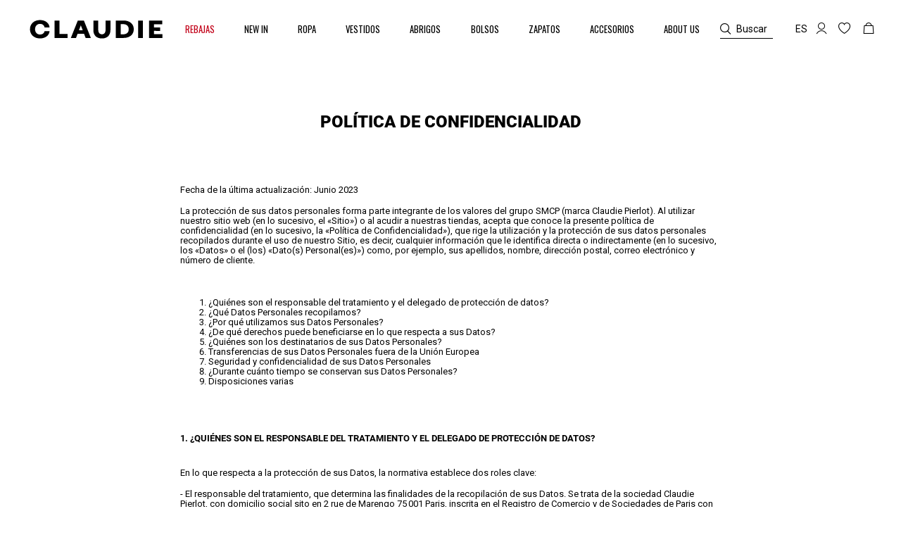

--- FILE ---
content_type: text/html;charset=UTF-8
request_url: https://es.claudiepierlot.com/es/politica-de-privacidad/politique-confidentialite.html
body_size: 30266
content:
<!DOCTYPE html>
<html lang="es">
<head>
<meta charset=UTF-8>


<title>Política de Privacidad</title>

<meta name="description" content="Claudie Pierlot | Tienda Online Oficial"/>
<meta name="keywords" content="Claudie Pierlot | Tienda Online Oficial"/>



    
        <meta property="og:type" content="siteweb">
    

    
        <meta name="twitter:card" content="summary_large_image">
    

    
        <meta property="og:url" content="https://es.claudiepierlot.com/es/politica-de-privacidad/politique-confidentialite.html">
    


<meta http-equiv="x-ua-compatible" content="ie=edge">

<meta name="viewport" content="width=device-width, minimum-scale=1.0, maximum-scale=1.0">






    <meta name="google-site-verification" content="jrfIhAUYCZocI8IUEZT2QzyW4fA2XBnPZ6sgfYt6lX0" />


    <meta name="facebook-domain-verification" content="swtchq69lkuspi8z4u24tr72y57ndj" />



    <link rel="canonical" href="https://es.claudiepierlot.com/es/politica-de-privacidad/politique-confidentialite.html"/>


<link rel="preload" href="/on/demandware.static/Sites-Claudie-ES-Site/-/default/dw2933de77/fonts/SupremeLLTT-Bold.woff2" as="font" crossorigin />

<link rel="icon" type="image/png" href="/on/demandware.static/Sites-Claudie-ES-Site/-/default/dw2c5043fc/images/favicon-48x48.png" sizes="48x48" />
<link rel="icon" type="image/png" href="/on/demandware.static/Sites-Claudie-ES-Site/-/default/dw06a8cb9a/images/favicon-32x32.png" sizes="32x32" />
<link rel="icon" type="image/png" href="/on/demandware.static/Sites-Claudie-ES-Site/-/default/dwb2a1185b/images/favicon-16x16.png" sizes="16x16" />
<link rel="shortcut icon" href="/on/demandware.static/Sites-Claudie-ES-Site/-/default/dw9600eab9/images/favicon.ico" />


<link rel="stylesheet" href="/on/demandware.static/Sites-Claudie-ES-Site/-/es_ES/v1768870912902/css/global.css" />






    <script>

    var idzCustomData = {"pageType":"","pageCategory":"","productPrice":"","cartAmount":"","customerFirstName":"","customerLastName":"","customerPhoneNumber":"","customerEmail":"","productStatus":false};

</script>




<link rel="alternate" hreflang="fr-be" href="https://be.claudiepierlot.com/fr/politique-confidentialite/politique-confidentialite.html" />



<link rel="alternate" hreflang="en-be" href="https://be.claudiepierlot.com/en/privacy-policy/politique-confidentialite.html" />



<link rel="alternate" hreflang="fr-ch" href="https://ch.claudiepierlot.com/fr_CH/politique-confidentialite/politique-confidentialite.html" />



<link rel="alternate" hreflang="de-ch" href="https://ch.claudiepierlot.com/de_CH/datenschutzrichtlinie/politique-confidentialite.html" />



<link rel="alternate" hreflang="en-ch" href="https://ch.claudiepierlot.com/en_CH/privacy-policy/politique-confidentialite.html" />



<link rel="alternate" hreflang="es-es" href="https://es.claudiepierlot.com/es/politica-de-privacidad/politique-confidentialite.html" />



<link rel="alternate" hreflang="de-de" href="https://de.claudiepierlot.com/de_DE/datenschutzrichtlinie/politique-confidentialite.html" />



<link rel="alternate" hreflang="x-default" href="https://fr.claudiepierlot.com/fr/politique-confidentialite/politique-confidentialite.html" />



<link rel="alternate" hreflang="fr-fr" href="https://fr.claudiepierlot.com/fr/politique-confidentialite/politique-confidentialite.html" />



<link rel="alternate" hreflang="en" href="https://int.claudiepierlot.com/en/privacy-policy/politique-confidentialite.html" />



<link rel="alternate" hreflang="en" href="https://www.claudiepierlot.com/on/demandware.store/Sites-Claudie-REDIR-Site/en/Page-Show?cid=politique-confidentialite" />



<link rel="alternate" hreflang="en-gb" href="https://uk.claudiepierlot.com/en/privacy-policy/politique-confidentialite.html" />



<link rel="alternate" hreflang="en" href="https://global.claudiepierlot.com/en/privacy-policy/politique-confidentialite.html" />



<link rel="alternate" hreflang="en-lc" href="https://global.claudiepierlot.com/en-lc/privacy-policy/politique-confidentialite.html" />



<link rel="alternate" hreflang="en-li" href="https://global.claudiepierlot.com/en-li/privacy-policy/politique-confidentialite.html" />



<link rel="alternate" hreflang="en-lk" href="https://global.claudiepierlot.com/en-lk/privacy-policy/politique-confidentialite.html" />



<link rel="alternate" hreflang="en-lr" href="https://global.claudiepierlot.com/en-lr/privacy-policy/politique-confidentialite.html" />



<link rel="alternate" hreflang="en-ky" href="https://global.claudiepierlot.com/en-ky/privacy-policy/politique-confidentialite.html" />



<link rel="alternate" hreflang="en-kz" href="https://global.claudiepierlot.com/en-kz/privacy-policy/politique-confidentialite.html" />



<link rel="alternate" hreflang="en-lb" href="https://global.claudiepierlot.com/en-lb/privacy-policy/politique-confidentialite.html" />



<link rel="alternate" hreflang="en-la" href="https://global.claudiepierlot.com/en-la/privacy-policy/politique-confidentialite.html" />



<link rel="alternate" hreflang="en-mg" href="https://global.claudiepierlot.com/en-mg/privacy-policy/politique-confidentialite.html" />



<link rel="alternate" hreflang="en-mf" href="https://global.claudiepierlot.com/en-mf/privacy-policy/politique-confidentialite.html" />



<link rel="alternate" hreflang="en-me" href="https://global.claudiepierlot.com/en-me/privacy-policy/politique-confidentialite.html" />



<link rel="alternate" hreflang="en-md" href="https://global.claudiepierlot.com/en-md/privacy-policy/politique-confidentialite.html" />



<link rel="alternate" hreflang="en-mk" href="https://global.claudiepierlot.com/en-mk/privacy-policy/politique-confidentialite.html" />



<link rel="alternate" hreflang="en-mh" href="https://global.claudiepierlot.com/en-mh/privacy-policy/politique-confidentialite.html" />



<link rel="alternate" hreflang="en-mo" href="https://global.claudiepierlot.com/en-mo/privacy-policy/politique-confidentialite.html" />



<link rel="alternate" hreflang="en-mn" href="https://global.claudiepierlot.com/en-mn/privacy-policy/politique-confidentialite.html" />



<link rel="alternate" hreflang="en-mm" href="https://global.claudiepierlot.com/en-mm/privacy-policy/politique-confidentialite.html" />



<link rel="alternate" hreflang="en-ml" href="https://global.claudiepierlot.com/en-ml/privacy-policy/politique-confidentialite.html" />



<link rel="alternate" hreflang="en-ms" href="https://global.claudiepierlot.com/en-ms/privacy-policy/politique-confidentialite.html" />



<link rel="alternate" hreflang="en-mr" href="https://global.claudiepierlot.com/en-mr/privacy-policy/politique-confidentialite.html" />



<link rel="alternate" hreflang="en-mq" href="https://global.claudiepierlot.com/en-mq/privacy-policy/politique-confidentialite.html" />



<link rel="alternate" hreflang="en-mp" href="https://global.claudiepierlot.com/en-mp/privacy-policy/politique-confidentialite.html" />



<link rel="alternate" hreflang="en-lv" href="https://global.claudiepierlot.com/en-lv/privacy-policy/politique-confidentialite.html" />



<link rel="alternate" hreflang="en-lt" href="https://global.claudiepierlot.com/en-lt/privacy-policy/politique-confidentialite.html" />



<link rel="alternate" hreflang="en-ls" href="https://global.claudiepierlot.com/en-ls/privacy-policy/politique-confidentialite.html" />



<link rel="alternate" hreflang="en-ly" href="https://global.claudiepierlot.com/en-ly/privacy-policy/politique-confidentialite.html" />



<link rel="alternate" hreflang="en-ma" href="https://global.claudiepierlot.com/en-ma/privacy-policy/politique-confidentialite.html" />



<link rel="alternate" hreflang="en-zw" href="https://global.claudiepierlot.com/en-zw/privacy-policy/politique-confidentialite.html" />



<link rel="alternate" hreflang="en-je" href="https://global.claudiepierlot.com/en-je/privacy-policy/politique-confidentialite.html" />



<link rel="alternate" hreflang="en-jp" href="https://global.claudiepierlot.com/en-jp/privacy-policy/politique-confidentialite.html" />



<link rel="alternate" hreflang="en-jo" href="https://global.claudiepierlot.com/en-jo/privacy-policy/politique-confidentialite.html" />



<link rel="alternate" hreflang="en-jm" href="https://global.claudiepierlot.com/en-jm/privacy-policy/politique-confidentialite.html" />



<link rel="alternate" hreflang="en-is" href="https://global.claudiepierlot.com/en-is/privacy-policy/politique-confidentialite.html" />



<link rel="alternate" hreflang="en-ir" href="https://global.claudiepierlot.com/en-ir/privacy-policy/politique-confidentialite.html" />



<link rel="alternate" hreflang="en-iq" href="https://global.claudiepierlot.com/en-iq/privacy-policy/politique-confidentialite.html" />



<link rel="alternate" hreflang="en-za" href="https://global.claudiepierlot.com/en-za/privacy-policy/politique-confidentialite.html" />



<link rel="alternate" hreflang="en-zm" href="https://global.claudiepierlot.com/en-zm/privacy-policy/politique-confidentialite.html" />



<link rel="alternate" hreflang="en-ke" href="https://global.claudiepierlot.com/en-ke/privacy-policy/politique-confidentialite.html" />



<link rel="alternate" hreflang="en-ki" href="https://global.claudiepierlot.com/en-ki/privacy-policy/politique-confidentialite.html" />



<link rel="alternate" hreflang="en-kh" href="https://global.claudiepierlot.com/en-kh/privacy-policy/politique-confidentialite.html" />



<link rel="alternate" hreflang="en-kg" href="https://global.claudiepierlot.com/en-kg/privacy-policy/politique-confidentialite.html" />



<link rel="alternate" hreflang="en-km" href="https://global.claudiepierlot.com/en-km/privacy-policy/politique-confidentialite.html" />



<link rel="alternate" hreflang="en-kp" href="https://global.claudiepierlot.com/en-kp/privacy-policy/politique-confidentialite.html" />



<link rel="alternate" hreflang="en-kn" href="https://global.claudiepierlot.com/en-kn/privacy-policy/politique-confidentialite.html" />



<link rel="alternate" hreflang="en-ph" href="https://global.claudiepierlot.com/en-ph/privacy-policy/politique-confidentialite.html" />



<link rel="alternate" hreflang="en-pg" href="https://global.claudiepierlot.com/en-pg/privacy-policy/politique-confidentialite.html" />



<link rel="alternate" hreflang="en-pn" href="https://global.claudiepierlot.com/en-pn/privacy-policy/politique-confidentialite.html" />



<link rel="alternate" hreflang="en-pm" href="https://global.claudiepierlot.com/en-pm/privacy-policy/politique-confidentialite.html" />



<link rel="alternate" hreflang="en-pl" href="https://global.claudiepierlot.com/en-pl/privacy-policy/politique-confidentialite.html" />



<link rel="alternate" hreflang="en-pk" href="https://global.claudiepierlot.com/en-pk/privacy-policy/politique-confidentialite.html" />



<link rel="alternate" hreflang="en-pr" href="https://global.claudiepierlot.com/en-pr/privacy-policy/politique-confidentialite.html" />



<link rel="alternate" hreflang="en-pa" href="https://global.claudiepierlot.com/en-pa/privacy-policy/politique-confidentialite.html" />



<link rel="alternate" hreflang="en-pf" href="https://global.claudiepierlot.com/en-pf/privacy-policy/politique-confidentialite.html" />



<link rel="alternate" hreflang="en-pe" href="https://global.claudiepierlot.com/en-pe/privacy-policy/politique-confidentialite.html" />



<link rel="alternate" hreflang="en-ag" href="https://global.claudiepierlot.com/en-ag/privacy-policy/politique-confidentialite.html" />



<link rel="alternate" hreflang="en-af" href="https://global.claudiepierlot.com/en-af/privacy-policy/politique-confidentialite.html" />



<link rel="alternate" hreflang="en-ad" href="https://global.claudiepierlot.com/en-ad/privacy-policy/politique-confidentialite.html" />



<link rel="alternate" hreflang="en-py" href="https://global.claudiepierlot.com/en-py/privacy-policy/politique-confidentialite.html" />



<link rel="alternate" hreflang="en-pw" href="https://global.claudiepierlot.com/en-pw/privacy-policy/politique-confidentialite.html" />



<link rel="alternate" hreflang="en-ng" href="https://global.claudiepierlot.com/en-ng/privacy-policy/politique-confidentialite.html" />



<link rel="alternate" hreflang="en-nf" href="https://global.claudiepierlot.com/en-nf/privacy-policy/politique-confidentialite.html" />



<link rel="alternate" hreflang="en-ne" href="https://global.claudiepierlot.com/en-ne/privacy-policy/politique-confidentialite.html" />



<link rel="alternate" hreflang="en-ni" href="https://global.claudiepierlot.com/en-ni/privacy-policy/politique-confidentialite.html" />



<link rel="alternate" hreflang="en-np" href="https://global.claudiepierlot.com/en-np/privacy-policy/politique-confidentialite.html" />



<link rel="alternate" hreflang="en-no" href="https://global.claudiepierlot.com/en-no/privacy-policy/politique-confidentialite.html" />



<link rel="alternate" hreflang="en-nr" href="https://global.claudiepierlot.com/en-nr/privacy-policy/politique-confidentialite.html" />



<link rel="alternate" hreflang="en-mw" href="https://global.claudiepierlot.com/en-mw/privacy-policy/politique-confidentialite.html" />



<link rel="alternate" hreflang="en-mv" href="https://global.claudiepierlot.com/en-mv/privacy-policy/politique-confidentialite.html" />



<link rel="alternate" hreflang="en-mu" href="https://global.claudiepierlot.com/en-mu/privacy-policy/politique-confidentialite.html" />



<link rel="alternate" hreflang="en-mt" href="https://global.claudiepierlot.com/en-mt/privacy-policy/politique-confidentialite.html" />



<link rel="alternate" hreflang="en-mz" href="https://global.claudiepierlot.com/en-mz/privacy-policy/politique-confidentialite.html" />



<link rel="alternate" hreflang="en-my" href="https://global.claudiepierlot.com/en-my/privacy-policy/politique-confidentialite.html" />



<link rel="alternate" hreflang="en-mx" href="https://global.claudiepierlot.com/en-mx/privacy-policy/politique-confidentialite.html" />



<link rel="alternate" hreflang="en-nc" href="https://global.claudiepierlot.com/en-nc/privacy-policy/politique-confidentialite.html" />



<link rel="alternate" hreflang="en-na" href="https://global.claudiepierlot.com/en-na/privacy-policy/politique-confidentialite.html" />



<link rel="alternate" hreflang="en-om" href="https://global.claudiepierlot.com/en-om/privacy-policy/politique-confidentialite.html" />



<link rel="alternate" hreflang="en-nu" href="https://global.claudiepierlot.com/en-nu/privacy-policy/politique-confidentialite.html" />



<link rel="alternate" hreflang="en-nz" href="https://global.claudiepierlot.com/en-nz/privacy-policy/politique-confidentialite.html" />



<link rel="alternate" hreflang="en-tn" href="https://global.claudiepierlot.com/en-tn/privacy-policy/politique-confidentialite.html" />



<link rel="alternate" hreflang="en-tm" href="https://global.claudiepierlot.com/en-tm/privacy-policy/politique-confidentialite.html" />



<link rel="alternate" hreflang="en-tl" href="https://global.claudiepierlot.com/en-tl/privacy-policy/politique-confidentialite.html" />



<link rel="alternate" hreflang="en-cz" href="https://global.claudiepierlot.com/en-cz/privacy-policy/politique-confidentialite.html" />



<link rel="alternate" hreflang="en-tk" href="https://global.claudiepierlot.com/en-tk/privacy-policy/politique-confidentialite.html" />



<link rel="alternate" hreflang="en-tr" href="https://global.claudiepierlot.com/en-tr/privacy-policy/politique-confidentialite.html" />



<link rel="alternate" hreflang="en-to" href="https://global.claudiepierlot.com/en-to/privacy-policy/politique-confidentialite.html" />



<link rel="alternate" hreflang="en-tv" href="https://global.claudiepierlot.com/en-tv/privacy-policy/politique-confidentialite.html" />



<link rel="alternate" hreflang="en-tt" href="https://global.claudiepierlot.com/en-tt/privacy-policy/politique-confidentialite.html" />



<link rel="alternate" hreflang="en-dj" href="https://global.claudiepierlot.com/en-dj/privacy-policy/politique-confidentialite.html" />



<link rel="alternate" hreflang="en-tz" href="https://global.claudiepierlot.com/en-tz/privacy-policy/politique-confidentialite.html" />



<link rel="alternate" hreflang="en-tw" href="https://global.claudiepierlot.com/en-tw/privacy-policy/politique-confidentialite.html" />



<link rel="alternate" hreflang="en-cm" href="https://global.claudiepierlot.com/en-cm/privacy-policy/politique-confidentialite.html" />



<link rel="alternate" hreflang="en-cl" href="https://global.claudiepierlot.com/en-cl/privacy-policy/politique-confidentialite.html" />



<link rel="alternate" hreflang="en-ck" href="https://global.claudiepierlot.com/en-ck/privacy-policy/politique-confidentialite.html" />



<link rel="alternate" hreflang="en-sz" href="https://global.claudiepierlot.com/en-sz/privacy-policy/politique-confidentialite.html" />



<link rel="alternate" hreflang="en-co" href="https://global.claudiepierlot.com/en-co/privacy-policy/politique-confidentialite.html" />



<link rel="alternate" hreflang="en-cu" href="https://global.claudiepierlot.com/en-cu/privacy-policy/politique-confidentialite.html" />



<link rel="alternate" hreflang="en-tf" href="https://global.claudiepierlot.com/en-tf/privacy-policy/politique-confidentialite.html" />



<link rel="alternate" hreflang="en-td" href="https://global.claudiepierlot.com/en-td/privacy-policy/politique-confidentialite.html" />



<link rel="alternate" hreflang="en-cr" href="https://global.claudiepierlot.com/en-cr/privacy-policy/politique-confidentialite.html" />



<link rel="alternate" hreflang="en-tc" href="https://global.claudiepierlot.com/en-tc/privacy-policy/politique-confidentialite.html" />



<link rel="alternate" hreflang="en-cy" href="https://global.claudiepierlot.com/en-cy/privacy-policy/politique-confidentialite.html" />



<link rel="alternate" hreflang="en-tj" href="https://global.claudiepierlot.com/en-tj/privacy-policy/politique-confidentialite.html" />



<link rel="alternate" hreflang="en-cx" href="https://global.claudiepierlot.com/en-cx/privacy-policy/politique-confidentialite.html" />



<link rel="alternate" hreflang="en-cw" href="https://global.claudiepierlot.com/en-cw/privacy-policy/politique-confidentialite.html" />



<link rel="alternate" hreflang="en-th" href="https://global.claudiepierlot.com/en-th/privacy-policy/politique-confidentialite.html" />



<link rel="alternate" hreflang="en-cv" href="https://global.claudiepierlot.com/en-cv/privacy-policy/politique-confidentialite.html" />



<link rel="alternate" hreflang="en-tg" href="https://global.claudiepierlot.com/en-tg/privacy-policy/politique-confidentialite.html" />



<link rel="alternate" hreflang="en-um" href="https://global.claudiepierlot.com/en-um/privacy-policy/politique-confidentialite.html" />



<link rel="alternate" hreflang="en-ec" href="https://global.claudiepierlot.com/en-ec/privacy-policy/politique-confidentialite.html" />



<link rel="alternate" hreflang="en-us" href="https://global.claudiepierlot.com/en-us/privacy-policy/politique-confidentialite.html" />



<link rel="alternate" hreflang="en-eg" href="https://global.claudiepierlot.com/en-eg/privacy-policy/politique-confidentialite.html" />



<link rel="alternate" hreflang="en-ee" href="https://global.claudiepierlot.com/en-ee/privacy-policy/politique-confidentialite.html" />



<link rel="alternate" hreflang="en-uz" href="https://global.claudiepierlot.com/en-uz/privacy-policy/politique-confidentialite.html" />



<link rel="alternate" hreflang="en-uy" href="https://global.claudiepierlot.com/en-uy/privacy-policy/politique-confidentialite.html" />



<link rel="alternate" hreflang="en-eh" href="https://global.claudiepierlot.com/en-eh/privacy-policy/politique-confidentialite.html" />



<link rel="alternate" hreflang="en-dm" href="https://global.claudiepierlot.com/en-dm/privacy-policy/politique-confidentialite.html" />



<link rel="alternate" hreflang="en-dk" href="https://global.claudiepierlot.com/en-dk/privacy-policy/politique-confidentialite.html" />



<link rel="alternate" hreflang="en-ua" href="https://global.claudiepierlot.com/en-ua/privacy-policy/politique-confidentialite.html" />



<link rel="alternate" hreflang="en-do" href="https://global.claudiepierlot.com/en-do/privacy-policy/politique-confidentialite.html" />



<link rel="alternate" hreflang="en-ug" href="https://global.claudiepierlot.com/en-ug/privacy-policy/politique-confidentialite.html" />



<link rel="alternate" hreflang="en-dz" href="https://global.claudiepierlot.com/en-dz/privacy-policy/politique-confidentialite.html" />



<link rel="alternate" hreflang="en-az" href="https://global.claudiepierlot.com/en-az/privacy-policy/politique-confidentialite.html" />



<link rel="alternate" hreflang="en-ax" href="https://global.claudiepierlot.com/en-ax/privacy-policy/politique-confidentialite.html" />



<link rel="alternate" hreflang="en-ro" href="https://global.claudiepierlot.com/en-ro/privacy-policy/politique-confidentialite.html" />



<link rel="alternate" hreflang="en-bd" href="https://global.claudiepierlot.com/en-bd/privacy-policy/politique-confidentialite.html" />



<link rel="alternate" hreflang="en-rs" href="https://global.claudiepierlot.com/en-rs/privacy-policy/politique-confidentialite.html" />



<link rel="alternate" hreflang="en-bb" href="https://global.claudiepierlot.com/en-bb/privacy-policy/politique-confidentialite.html" />



<link rel="alternate" hreflang="en-ba" href="https://global.claudiepierlot.com/en-ba/privacy-policy/politique-confidentialite.html" />



<link rel="alternate" hreflang="en-bg" href="https://global.claudiepierlot.com/en-bg/privacy-policy/politique-confidentialite.html" />



<link rel="alternate" hreflang="en-rw" href="https://global.claudiepierlot.com/en-rw/privacy-policy/politique-confidentialite.html" />



<link rel="alternate" hreflang="en-bf" href="https://global.claudiepierlot.com/en-bf/privacy-policy/politique-confidentialite.html" />



<link rel="alternate" hreflang="en-ai" href="https://global.claudiepierlot.com/en-ai/privacy-policy/politique-confidentialite.html" />



<link rel="alternate" hreflang="en-ao" href="https://global.claudiepierlot.com/en-ao/privacy-policy/politique-confidentialite.html" />



<link rel="alternate" hreflang="en-an" href="https://global.claudiepierlot.com/en-an/privacy-policy/politique-confidentialite.html" />



<link rel="alternate" hreflang="en-am" href="https://global.claudiepierlot.com/en-am/privacy-policy/politique-confidentialite.html" />



<link rel="alternate" hreflang="en-al" href="https://global.claudiepierlot.com/en-al/privacy-policy/politique-confidentialite.html" />



<link rel="alternate" hreflang="en-as" href="https://global.claudiepierlot.com/en-as/privacy-policy/politique-confidentialite.html" />



<link rel="alternate" hreflang="en-ar" href="https://global.claudiepierlot.com/en-ar/privacy-policy/politique-confidentialite.html" />



<link rel="alternate" hreflang="en-aw" href="https://global.claudiepierlot.com/en-aw/privacy-policy/politique-confidentialite.html" />



<link rel="alternate" hreflang="en-au" href="https://global.claudiepierlot.com/en-au/privacy-policy/politique-confidentialite.html" />



<link rel="alternate" hreflang="en-re" href="https://global.claudiepierlot.com/en-re/privacy-policy/politique-confidentialite.html" />



<link rel="alternate" hreflang="en-sm" href="https://global.claudiepierlot.com/en-sm/privacy-policy/politique-confidentialite.html" />



<link rel="alternate" hreflang="en-sl" href="https://global.claudiepierlot.com/en-sl/privacy-policy/politique-confidentialite.html" />



<link rel="alternate" hreflang="en-bz" href="https://global.claudiepierlot.com/en-bz/privacy-policy/politique-confidentialite.html" />



<link rel="alternate" hreflang="en-sk" href="https://global.claudiepierlot.com/en-sk/privacy-policy/politique-confidentialite.html" />



<link rel="alternate" hreflang="en-sj" href="https://global.claudiepierlot.com/en-sj/privacy-policy/politique-confidentialite.html" />



<link rel="alternate" hreflang="en-ca" href="https://global.claudiepierlot.com/en-ca/privacy-policy/politique-confidentialite.html" />



<link rel="alternate" hreflang="en-so" href="https://global.claudiepierlot.com/en-so/privacy-policy/politique-confidentialite.html" />



<link rel="alternate" hreflang="en-sn" href="https://global.claudiepierlot.com/en-sn/privacy-policy/politique-confidentialite.html" />



<link rel="alternate" hreflang="en-cd" href="https://global.claudiepierlot.com/en-cd/privacy-policy/politique-confidentialite.html" />



<link rel="alternate" hreflang="en-st" href="https://global.claudiepierlot.com/en-st/privacy-policy/politique-confidentialite.html" />



<link rel="alternate" hreflang="en-cc" href="https://global.claudiepierlot.com/en-cc/privacy-policy/politique-confidentialite.html" />



<link rel="alternate" hreflang="en-ss" href="https://global.claudiepierlot.com/en-ss/privacy-policy/politique-confidentialite.html" />



<link rel="alternate" hreflang="en-sr" href="https://global.claudiepierlot.com/en-sr/privacy-policy/politique-confidentialite.html" />



<link rel="alternate" hreflang="en-ci" href="https://global.claudiepierlot.com/en-ci/privacy-policy/politique-confidentialite.html" />



<link rel="alternate" hreflang="en-sy" href="https://global.claudiepierlot.com/en-sy/privacy-policy/politique-confidentialite.html" />



<link rel="alternate" hreflang="en-sx" href="https://global.claudiepierlot.com/en-sx/privacy-policy/politique-confidentialite.html" />



<link rel="alternate" hreflang="en-cg" href="https://global.claudiepierlot.com/en-cg/privacy-policy/politique-confidentialite.html" />



<link rel="alternate" hreflang="en-cf" href="https://global.claudiepierlot.com/en-cf/privacy-policy/politique-confidentialite.html" />



<link rel="alternate" hreflang="en-sv" href="https://global.claudiepierlot.com/en-sv/privacy-policy/politique-confidentialite.html" />



<link rel="alternate" hreflang="en-bl" href="https://global.claudiepierlot.com/en-bl/privacy-policy/politique-confidentialite.html" />



<link rel="alternate" hreflang="en-bj" href="https://global.claudiepierlot.com/en-bj/privacy-policy/politique-confidentialite.html" />



<link rel="alternate" hreflang="en-bi" href="https://global.claudiepierlot.com/en-bi/privacy-policy/politique-confidentialite.html" />



<link rel="alternate" hreflang="en-bo" href="https://global.claudiepierlot.com/en-bo/privacy-policy/politique-confidentialite.html" />



<link rel="alternate" hreflang="en-bn" href="https://global.claudiepierlot.com/en-bn/privacy-policy/politique-confidentialite.html" />



<link rel="alternate" hreflang="en-bm" href="https://global.claudiepierlot.com/en-bm/privacy-policy/politique-confidentialite.html" />



<link rel="alternate" hreflang="en-bt" href="https://global.claudiepierlot.com/en-bt/privacy-policy/politique-confidentialite.html" />



<link rel="alternate" hreflang="en-se" href="https://global.claudiepierlot.com/en-se/privacy-policy/politique-confidentialite.html" />



<link rel="alternate" hreflang="en-bs" href="https://global.claudiepierlot.com/en-bs/privacy-policy/politique-confidentialite.html" />



<link rel="alternate" hreflang="en-sd" href="https://global.claudiepierlot.com/en-sd/privacy-policy/politique-confidentialite.html" />



<link rel="alternate" hreflang="en-br" href="https://global.claudiepierlot.com/en-br/privacy-policy/politique-confidentialite.html" />



<link rel="alternate" hreflang="en-sc" href="https://global.claudiepierlot.com/en-sc/privacy-policy/politique-confidentialite.html" />



<link rel="alternate" hreflang="en-bq" href="https://global.claudiepierlot.com/en-bq/privacy-policy/politique-confidentialite.html" />



<link rel="alternate" hreflang="en-sb" href="https://global.claudiepierlot.com/en-sb/privacy-policy/politique-confidentialite.html" />



<link rel="alternate" hreflang="en-si" href="https://global.claudiepierlot.com/en-si/privacy-policy/politique-confidentialite.html" />



<link rel="alternate" hreflang="en-bw" href="https://global.claudiepierlot.com/en-bw/privacy-policy/politique-confidentialite.html" />



<link rel="alternate" hreflang="en-sh" href="https://global.claudiepierlot.com/en-sh/privacy-policy/politique-confidentialite.html" />



<link rel="alternate" hreflang="en-bv" href="https://global.claudiepierlot.com/en-bv/privacy-policy/politique-confidentialite.html" />



<link rel="alternate" hreflang="en-sg" href="https://global.claudiepierlot.com/en-sg/privacy-policy/politique-confidentialite.html" />



<link rel="alternate" hreflang="en-hn" href="https://global.claudiepierlot.com/en-hn/privacy-policy/politique-confidentialite.html" />



<link rel="alternate" hreflang="en-hm" href="https://global.claudiepierlot.com/en-hm/privacy-policy/politique-confidentialite.html" />



<link rel="alternate" hreflang="en-gq" href="https://global.claudiepierlot.com/en-gq/privacy-policy/politique-confidentialite.html" />



<link rel="alternate" hreflang="en-gp" href="https://global.claudiepierlot.com/en-gp/privacy-policy/politique-confidentialite.html" />



<link rel="alternate" hreflang="en-gn" href="https://global.claudiepierlot.com/en-gn/privacy-policy/politique-confidentialite.html" />



<link rel="alternate" hreflang="en-gu" href="https://global.claudiepierlot.com/en-gu/privacy-policy/politique-confidentialite.html" />



<link rel="alternate" hreflang="en-gt" href="https://global.claudiepierlot.com/en-gt/privacy-policy/politique-confidentialite.html" />



<link rel="alternate" hreflang="en-gs" href="https://global.claudiepierlot.com/en-gs/privacy-policy/politique-confidentialite.html" />



<link rel="alternate" hreflang="en-gy" href="https://global.claudiepierlot.com/en-gy/privacy-policy/politique-confidentialite.html" />



<link rel="alternate" hreflang="en-gw" href="https://global.claudiepierlot.com/en-gw/privacy-policy/politique-confidentialite.html" />



<link rel="alternate" hreflang="en-id" href="https://global.claudiepierlot.com/en-id/privacy-policy/politique-confidentialite.html" />



<link rel="alternate" hreflang="en-yt" href="https://global.claudiepierlot.com/en-yt/privacy-policy/politique-confidentialite.html" />



<link rel="alternate" hreflang="en-io" href="https://global.claudiepierlot.com/en-io/privacy-policy/politique-confidentialite.html" />



<link rel="alternate" hreflang="en-in" href="https://global.claudiepierlot.com/en-in/privacy-policy/politique-confidentialite.html" />



<link rel="alternate" hreflang="en-im" href="https://global.claudiepierlot.com/en-im/privacy-policy/politique-confidentialite.html" />



<link rel="alternate" hreflang="en-il" href="https://global.claudiepierlot.com/en-il/privacy-policy/politique-confidentialite.html" />



<link rel="alternate" hreflang="en-hr" href="https://global.claudiepierlot.com/en-hr/privacy-policy/politique-confidentialite.html" />



<link rel="alternate" hreflang="en-hu" href="https://global.claudiepierlot.com/en-hu/privacy-policy/politique-confidentialite.html" />



<link rel="alternate" hreflang="en-ht" href="https://global.claudiepierlot.com/en-ht/privacy-policy/politique-confidentialite.html" />



<link rel="alternate" hreflang="en-ye" href="https://global.claudiepierlot.com/en-ye/privacy-policy/politique-confidentialite.html" />



<link rel="alternate" hreflang="en-vn" href="https://global.claudiepierlot.com/en-vn/privacy-policy/politique-confidentialite.html" />



<link rel="alternate" hreflang="en-vu" href="https://global.claudiepierlot.com/en-vu/privacy-policy/politique-confidentialite.html" />



<link rel="alternate" hreflang="en-fk" href="https://global.claudiepierlot.com/en-fk/privacy-policy/politique-confidentialite.html" />



<link rel="alternate" hreflang="en-fj" href="https://global.claudiepierlot.com/en-fj/privacy-policy/politique-confidentialite.html" />



<link rel="alternate" hreflang="en-fi" href="https://global.claudiepierlot.com/en-fi/privacy-policy/politique-confidentialite.html" />



<link rel="alternate" hreflang="en-er" href="https://global.claudiepierlot.com/en-er/privacy-policy/politique-confidentialite.html" />



<link rel="alternate" hreflang="en-vc" href="https://global.claudiepierlot.com/en-vc/privacy-policy/politique-confidentialite.html" />



<link rel="alternate" hreflang="en-va" href="https://global.claudiepierlot.com/en-va/privacy-policy/politique-confidentialite.html" />



<link rel="alternate" hreflang="en-vg" href="https://global.claudiepierlot.com/en-vg/privacy-policy/politique-confidentialite.html" />



<link rel="alternate" hreflang="en-et" href="https://global.claudiepierlot.com/en-et/privacy-policy/politique-confidentialite.html" />



<link rel="alternate" hreflang="en-ve" href="https://global.claudiepierlot.com/en-ve/privacy-policy/politique-confidentialite.html" />



<link rel="alternate" hreflang="en-vi" href="https://global.claudiepierlot.com/en-vi/privacy-policy/politique-confidentialite.html" />



<link rel="alternate" hreflang="en-ga" href="https://global.claudiepierlot.com/en-ga/privacy-policy/politique-confidentialite.html" />



<link rel="alternate" hreflang="en-ge" href="https://global.claudiepierlot.com/en-ge/privacy-policy/politique-confidentialite.html" />



<link rel="alternate" hreflang="en-gd" href="https://global.claudiepierlot.com/en-gd/privacy-policy/politique-confidentialite.html" />



<link rel="alternate" hreflang="en-ws" href="https://global.claudiepierlot.com/en-ws/privacy-policy/politique-confidentialite.html" />



<link rel="alternate" hreflang="en-gi" href="https://global.claudiepierlot.com/en-gi/privacy-policy/politique-confidentialite.html" />



<link rel="alternate" hreflang="en-gh" href="https://global.claudiepierlot.com/en-gh/privacy-policy/politique-confidentialite.html" />



<link rel="alternate" hreflang="en-gg" href="https://global.claudiepierlot.com/en-gg/privacy-policy/politique-confidentialite.html" />



<link rel="alternate" hreflang="en-gf" href="https://global.claudiepierlot.com/en-gf/privacy-policy/politique-confidentialite.html" />



<link rel="alternate" hreflang="en-gm" href="https://global.claudiepierlot.com/en-gm/privacy-policy/politique-confidentialite.html" />



<link rel="alternate" hreflang="en-gl" href="https://global.claudiepierlot.com/en-gl/privacy-policy/politique-confidentialite.html" />



<link rel="alternate" hreflang="en-fo" href="https://global.claudiepierlot.com/en-fo/privacy-policy/politique-confidentialite.html" />



<link rel="alternate" hreflang="en-fm" href="https://global.claudiepierlot.com/en-fm/privacy-policy/politique-confidentialite.html" />



<link rel="alternate" hreflang="en-wf" href="https://global.claudiepierlot.com/en-wf/privacy-policy/politique-confidentialite.html" />













<script>
    var datalayerCustomerData = {"login_status":false,"currencyCode":"EUR","registered":false};
</script>


<script>
    var pageAction = 'pageshow';
    window.dataLayer = window.dataLayer || [];
    window.gtmEnabled = true;
    var orderId = -1;
    var dataLayerEvent = {"event":"view_content","platform_environment":"production","page_name":"Política de Privacidad","page_type":"customer services pages","platform_brand":"Claudie Pierlot","platform_country":"ES","checkout_type":"Not logged in","thematic_level1":"none","thematic_level2":"none","user_phone_sha256":null,"platform_language":"ES"};
    var ga4DataLayerEvent = false;
    var gtmAsyncEvents = false;

    // In all cases except Order Confirmation, the data layer should be pushed, so default to that case
    var pushDataLayer = true;
    if (pageAction === 'orderconfirm') {
        orderId = getGA4OrderId(ga4DataLayerEvent);
        var ordersPushedToGoogle = getOrdersPushedToGoogle();
        var orderHasBeenPushedToGoogle = orderHasBeenPushedToGoogle(orderId, ordersPushedToGoogle);
        if (orderHasBeenPushedToGoogle) {
            // If the data has already been sent, let's not push it again.
            pushDataLayer = false;
        }
    }

    if (pushDataLayer) {
        if (dataLayerEvent) {
            dataLayer.push(Object.assign({}, dataLayerEvent, datalayerCustomerData));
        }

        if (ga4DataLayerEvent) {
            if (ga4DataLayerEvent.ecommerce && ga4DataLayerEvent.ecommerce.items && ga4DataLayerEvent.ecommerce.items.length > 0) {
                var currentItems = ga4DataLayerEvent.ecommerce.items;

                currentItems.forEach(currentItem => {
                    var selectItemSource = window.sessionStorage.getItem('selectItem');

                    if(!selectItemSource) {
                        selectItemSource = window.sessionStorage.getItem('cart-' + currentItem.item_variant);
                    }

                    if(selectItemSource) {
                        var sourceEvent = JSON.parse(selectItemSource);
                        currentItem.index = sourceEvent.index;
                        currentItem.item_list_name = sourceEvent.item_list_name;
                    }
                });

            }
            dataLayer.push({ ecommerce: null });
            dataLayer.push(ga4DataLayerEvent);
        }

        if (pageAction === 'orderconfirm') {
            // Add the orderId to the array of orders that is being stored in localStorage
            ordersPushedToGoogle.push(orderId);
            // The localStorage is what is used to prevent the duplicate send from mobile platforms
            window.localStorage.setItem('ordersPushedToGoogle', JSON.stringify(ordersPushedToGoogle));
        }
    }

    function getOrderId(dataLayer) {
        if ('ecommerce' in dataLayer) {
            if ('purchase' in dataLayer.ecommerce && 'actionField' in dataLayer.ecommerce.purchase &&
                'id' in dataLayer.ecommerce.purchase.actionField) {
                return dataLayer.ecommerce.purchase.actionField.id;
            }
        }

        return -1;
    }

    function getGA4OrderId(dataLayer) {
        if ('ecommerce' in dataLayer && 'transaction_id' in dataLayer.ecommerce) {
            return dataLayer.ecommerce.transaction_id;
        }

        return -1;
    }

    function getOrdersPushedToGoogle() {
        var ordersPushedToGoogleString = window.localStorage.getItem('ordersPushedToGoogle');
        if (ordersPushedToGoogleString && ordersPushedToGoogleString.length > 0) {
            return JSON.parse(ordersPushedToGoogleString);
        }

        return [];
    }

    function orderHasBeenPushedToGoogle(orderId, ordersPushedToGoogle) {
        if (orderId) {
            for (var index = 0; index < ordersPushedToGoogle.length; index++) {
                if (ordersPushedToGoogle[index] === orderId) {
                    return true;
                }
            }
        }

        return false;
    }
</script>

<!-- Google Tag Manager -->
<script>(function(w,d,s,l,i){w[l]=w[l]||[];w[l].push({'gtm.start':
new Date().getTime(),event:'gtm.js'});var f=d.getElementsByTagName(s)[0],
j=d.createElement(s),dl=l!='dataLayer'?'&l='+l:'';j.async=true;j.src=
'https://www.googletagmanager.com/gtm.js?id='+i+dl;f.parentNode.insertBefore(j,f);
})(window,document,'script','dataLayer','GTM-T7288W');</script>
<!-- End Google Tag Manager -->




<link rel="stylesheet" href="/on/demandware.static/Sites-Claudie-ES-Site/-/es_ES/v1768870912902/css/skin/skin.css" />



<script type="text/javascript">//<!--
/* <![CDATA[ (head-active_data.js) */
var dw = (window.dw || {});
dw.ac = {
    _analytics: null,
    _events: [],
    _category: "",
    _searchData: "",
    _anact: "",
    _anact_nohit_tag: "",
    _analytics_enabled: "true",
    _timeZone: "Europe/Paris",
    _capture: function(configs) {
        if (Object.prototype.toString.call(configs) === "[object Array]") {
            configs.forEach(captureObject);
            return;
        }
        dw.ac._events.push(configs);
    },
	capture: function() { 
		dw.ac._capture(arguments);
		// send to CQ as well:
		if (window.CQuotient) {
			window.CQuotient.trackEventsFromAC(arguments);
		}
	},
    EV_PRD_SEARCHHIT: "searchhit",
    EV_PRD_DETAIL: "detail",
    EV_PRD_RECOMMENDATION: "recommendation",
    EV_PRD_SETPRODUCT: "setproduct",
    applyContext: function(context) {
        if (typeof context === "object" && context.hasOwnProperty("category")) {
        	dw.ac._category = context.category;
        }
        if (typeof context === "object" && context.hasOwnProperty("searchData")) {
        	dw.ac._searchData = context.searchData;
        }
    },
    setDWAnalytics: function(analytics) {
        dw.ac._analytics = analytics;
    },
    eventsIsEmpty: function() {
        return 0 == dw.ac._events.length;
    }
};
/* ]]> */
// -->
</script>
<script type="text/javascript">//<!--
/* <![CDATA[ (head-cquotient.js) */
var CQuotient = window.CQuotient = {};
CQuotient.clientId = 'bcnd-Claudie-ES';
CQuotient.realm = 'BCND';
CQuotient.siteId = 'Claudie-ES';
CQuotient.instanceType = 'prd';
CQuotient.locale = 'es_ES';
CQuotient.fbPixelId = '__UNKNOWN__';
CQuotient.activities = [];
CQuotient.cqcid='';
CQuotient.cquid='';
CQuotient.cqeid='';
CQuotient.cqlid='';
CQuotient.apiHost='api.cquotient.com';
/* Turn this on to test against Staging Einstein */
/* CQuotient.useTest= true; */
CQuotient.useTest = ('true' === 'false');
CQuotient.initFromCookies = function () {
	var ca = document.cookie.split(';');
	for(var i=0;i < ca.length;i++) {
	  var c = ca[i];
	  while (c.charAt(0)==' ') c = c.substring(1,c.length);
	  if (c.indexOf('cqcid=') == 0) {
		CQuotient.cqcid=c.substring('cqcid='.length,c.length);
	  } else if (c.indexOf('cquid=') == 0) {
		  var value = c.substring('cquid='.length,c.length);
		  if (value) {
		  	var split_value = value.split("|", 3);
		  	if (split_value.length > 0) {
			  CQuotient.cquid=split_value[0];
		  	}
		  	if (split_value.length > 1) {
			  CQuotient.cqeid=split_value[1];
		  	}
		  	if (split_value.length > 2) {
			  CQuotient.cqlid=split_value[2];
		  	}
		  }
	  }
	}
}
CQuotient.getCQCookieId = function () {
	if(window.CQuotient.cqcid == '')
		window.CQuotient.initFromCookies();
	return window.CQuotient.cqcid;
};
CQuotient.getCQUserId = function () {
	if(window.CQuotient.cquid == '')
		window.CQuotient.initFromCookies();
	return window.CQuotient.cquid;
};
CQuotient.getCQHashedEmail = function () {
	if(window.CQuotient.cqeid == '')
		window.CQuotient.initFromCookies();
	return window.CQuotient.cqeid;
};
CQuotient.getCQHashedLogin = function () {
	if(window.CQuotient.cqlid == '')
		window.CQuotient.initFromCookies();
	return window.CQuotient.cqlid;
};
CQuotient.trackEventsFromAC = function (/* Object or Array */ events) {
try {
	if (Object.prototype.toString.call(events) === "[object Array]") {
		events.forEach(_trackASingleCQEvent);
	} else {
		CQuotient._trackASingleCQEvent(events);
	}
} catch(err) {}
};
CQuotient._trackASingleCQEvent = function ( /* Object */ event) {
	if (event && event.id) {
		if (event.type === dw.ac.EV_PRD_DETAIL) {
			CQuotient.trackViewProduct( {id:'', alt_id: event.id, type: 'raw_sku'} );
		} // not handling the other dw.ac.* events currently
	}
};
CQuotient.trackViewProduct = function(/* Object */ cqParamData){
	var cq_params = {};
	cq_params.cookieId = CQuotient.getCQCookieId();
	cq_params.userId = CQuotient.getCQUserId();
	cq_params.emailId = CQuotient.getCQHashedEmail();
	cq_params.loginId = CQuotient.getCQHashedLogin();
	cq_params.product = cqParamData.product;
	cq_params.realm = cqParamData.realm;
	cq_params.siteId = cqParamData.siteId;
	cq_params.instanceType = cqParamData.instanceType;
	cq_params.locale = CQuotient.locale;
	
	if(CQuotient.sendActivity) {
		CQuotient.sendActivity(CQuotient.clientId, 'viewProduct', cq_params);
	} else {
		CQuotient.activities.push({activityType: 'viewProduct', parameters: cq_params});
	}
};
/* ]]> */
// -->
</script>





    <script type="application/ld+json">
        {"@context":"http://schema.org/","@type":"BreadcrumbList","itemListElement":[{"@type":"ListItem","position":1,"name":"Accueil","item":"https://es.claudiepierlot.com/"},{"@type":"ListItem","position":2,"name":"Home","item":"https://es.claudiepierlot.com/"},{"@type":"ListItem","position":3,"name":"Política de Privacidad","item":"https://es.claudiepierlot.com/es/politica-de-privacidad/politique-confidentialite.html"}]}
    </script>



    <script type="application/ld+json">
        {"@context":"https://schema.org","@type":"ItemList","itemListElement":[{"@type":"ImageObject","name":"Política de Privacidad","description":"Claudie Pierlot | Tienda Online Oficial","caption":"Política de Privacidad Claudie Pierlot – Sitio Oficial","contentUrl":"https://es.claudiepierlot.com/on/demandware.static/Sites-Claudie-ES-Site/-/default/dw8020ab03/images/brand-logo/logo-sandro-black.svg"}]}
    </script>



    <script type="application/ld+json">
        {"@context":"https://schema.org","@type":"WebPage","name":"Política de Privacidad","url":"https://es.claudiepierlot.com/es/politica-de-privacidad/politique-confidentialite.html","description":"Claudie Pierlot | Tienda Online Oficial","publisher":{"@type":"Organization","name":"Claudie Pierlot – Sitio Oficial","logo":{"@type":"ImageObject","url":"https://es.claudiepierlot.com/on/demandware.static/Sites-Claudie-ES-Site/-/default/dw8020ab03/images/brand-logo/logo-sandro-black.svg","width":283,"height":599}},"mainEntityOfPage":{"@type":"WebPage","@id":"https://es.claudiepierlot.com/es/politica-de-privacidad/politique-confidentialite.html"},"author":{"@type":"Organization","name":"Claudie Pierlot – Sitio Oficial"}}
    </script>




    <script type="application/ld+json">
        {"@context":"https://schema.org","@type":"ContactPage","name":"Política de Privacidad","url":"https://es.claudiepierlot.com/es/contacto","description":"","publisher":{"@type":"Organization","name":"Claudie Pierlot – Sitio Oficial","url":"https://es.claudiepierlot.com","logo":{"@type":"ImageObject","url":"https://es.claudiepierlot.com/on/demandware.static/Sites-Claudie-ES-Site/-/default/dw8020ab03/images/brand-logo/logo-sandro-black.svg"},"sameAs":["https://www.facebook.com/ClaudiePierlotInter","https://www.instagram.com/claudiepierlot/","https://www.youtube.com/channel/UCtOmK1vpONfoEaPaClkbkCw","https://www.linkedin.com/company/claudie-pierlot/?originalSubdomain=es","https://es.claudiepierlot.com/","https://www.pinterest.fr/claudiepierlot/"]},"mainEntity":{"@type":"Organization","name":"Política de Privacidad","contactPoint":{"@type":"ContactPoint","telephone":null,"contactType":"customer service","areaServed":"ES","availableLanguage":["es"]}}}
    </script>


<!--[if gt IE 9]><!-->
<script>//common/scripts.isml</script>
<script defer type="text/javascript" src="/on/demandware.static/Sites-Claudie-ES-Site/-/es_ES/v1768870912902/js/main.js"></script>


<!--<![endif]-->

<script defer src="/on/demandware.static/Sites-Claudie-ES-Site/-/es_ES/v1768870912902/js/tagmanager.js"></script>
</head>
<body>
<!-- Google Tag Manager (noscript) -->
<noscript><iframe src="https://www.googletagmanager.com/ns.html?id=GTM-T7288W"
height="0" width="0" style="display:none;visibility:hidden"></iframe></noscript>
<!-- End Google Tag Manager (noscript) -->







<div class="page" data-action="Page-Show" data-querystring="cid=politique-confidentialite" data-currency="EUR" data-top-header="" >


    


    






<div class="header-banner slide-up d-none secondary-font-light-l-md position-relative">
    <div class="container">
        <div class="content">
            
                
	 

	
            
        </div>
        <div class="close-button position-absolute">
            <button type="button" class="close"
                aria-label="Close header banner">
                <i class="ico-close"></i>
            </button>
        </div>
    </div>
</div>
<header class="page-header-main theme-white bg-transparent">
    <nav>
        <div class="header container header-content js-header-container ">
            <div class="header-top-content">
                <div class="d-flex w-100 align-items-center header-top-wrapper justify-content-between">
                    <div class="content-logo">
                        <div class="navbar-header">
                            <a class="logo-home brand-logo" href="/" title="Claudie Pierlot | Tienda Online Oficial">
                                
                                    
                                    <svg xmlns="http://www.w3.org/2000/svg" class="brand-icon-logo" data-default-bg="white" width="202" height="30" viewBox="0 0 202 30"><path d="M45.794 1.622h-.004l.004-.372h-7.518V27.84h19.868v-6.11l-12.382.036.032-20.143zM73.698 1.25 63.123 27.746h7.89l2.37-6.276h9.859l2.37 6.276h7.954L82.986 1.25h-9.288zm1.771 14.748 2.839-7.46 2.843 7.46h-5.682zM115.962 15.24c0 4.481-1.961 6.948-5.528 6.948-3.566 0-5.596-2.531-5.596-7.125V1.378h-7.45v14.15c0 8.258 4.744 12.997 13.014 12.997s13.009-4.804 13.009-13.175V1.378h-7.449v13.863zM143.293 1.25h-11.728v26.496h11.695c9.504 0 15.646-5.2 15.646-13.248 0-8.047-6.13-13.248-15.613-13.248zm-.299 20.952h-3.846V6.758h3.846c5.075 0 8.229 2.964 8.229 7.74s-3.154 7.704-8.229 7.704zM172.918 1.25h-7.449v26.496h7.449V1.25zM189.546 21.915V17l9.455.037v-5.33h-9.455V6.904l12.674.036V1.25h-20.192v26.496h20.458v-5.831h-12.94zM16.15 22.56c-4.42 0-7.506-3.315-7.506-8.063 0-4.747 3.085-8.173 7.505-8.173 3.793 0 6.446 2.067 6.964 5.395h7.602C30.27 5.123 24.31.525 16.177.525 7.18.525.896 6.272.896 14.497s6.272 13.968 15.253 13.968c8.185 0 14.037-4.477 14.615-11.153h-7.587c-.63 3.239-3.3 5.249-7.028 5.249z"/></svg>
                                
                            </a>
                        </div>
                    </div>
                    <div class="header-navigation-links">
                        <div class="row header-links-navigation ">
                                <div class="d-flex align-items-center justify-content-end justify-content-md-between w-100">
                                    <div class="d-none d-md-block main-menu navbar-toggleable-sm menu-toggleable-left multilevel-dropdown" id="sg-navbar-collapse">
                                        <div class="row">
                                            







<div class="navbar navbar-expand-md bg-inverse js-scroll-menu js-navbar-first-level">
    <div class="close-menu d-lg-none">
		<div class="logo-placeholder content-logo">
			<a href="/" title="Claudie Pierlot | Tienda Online Oficial Home">
					<img src="/on/demandware.static/Sites-Claudie-ES-Site/-/default/dwd35d7a68/images/brand-logo/logo-claudie-black.svg" class="img-fluid menu-logo" width="187" height="26"
						title="Claudie Pierlot | Tienda Online Oficial" alt="Logo del Sitio Web Oficial de Claudie Pierlot" />
			</a>
		</div>
        <div class="back main-back d-none">
            <button role="button" aria-label="Back to previous menu">
			<i class="ico-chevron-left position-relative d-md-none" aria-hidden="true"></i>
            </button>
        </div>
        <div class="close-button position-absolute">
            <button role="button" aria-label="Close Menu">
               <i class="ico-close"></i>
            </button>
        </div>
    </div>
    <div class="menu-group" role="navigation">
        <ul class="nav navbar-nav" role="menu">
            
	 

	
            
                
                    
                        <li class="nav-item dropdown top-menu-link" role="presentation">
                            <a href="https://es.claudiepierlot.com/es/ropa/toda-la-seleccion/" id="Sale" class="nav-link dropdown-toggle category-level-1 " role="button" data-toggle="dropdown" aria-haspopup="true" aria-expanded="false" tabindex="0" style="color:#C20219!important">
                                <div class="back-button-subcat">
                                    <button role="button" aria-label="Back to previous menu">
                                    <i class="ico-chevron-left position-relative d-md-none" aria-hidden="true"></i>
                                    </button>
                                </div>
                                <span class="position-relative">Rebajas</span>
                                <i class="ico-chevron-right d-md-none" aria-hidden="true"></i>
							</a>
                            
                            <div class="dropdown-menu main-menu-submenu">
    <div class="position-absolute w-100 h-100 d-flex flex-row justify-content-between">
        <div class="submenu-items-container h-100 d-flex flex-column flex-wrap">
            
                <div class="d-flex flex-column items-sub-cat">
                    <a class="nav-item-link category-l2 h4 d-flex d-sm-inline align-items-center "
                        href="https://es.claudiepierlot.com/es/ropa/toda-la-seleccion/" >
                        Ropa
                        
                    </a>
                    
                        <div class="mt-5 mt-sm-0">
                            
                                    <a class="nav-item-link category-l3  align-items-center font-weight-bold"
                                        href="/es/ropa/toda-la-seleccion/" >
                                        <span class="position-relative">
                                            Toda la seleccion
                                            
                                        </span>
                                    </a>
                            
                                    <a class="nav-item-link category-l3  align-items-center "
                                        href="https://es.claudiepierlot.com/es/seleccion/50--de-descuento/" >
                                        <span class="position-relative">
                                            50% de descuento
                                            
                                        </span>
                                    </a>
                            
                                    <a class="nav-item-link category-l3  align-items-center "
                                        href="/es/ropa/chaquetas-y-abrigos/" >
                                        <span class="position-relative">
                                            Chaquetas y blazers
                                            
                                        </span>
                                    </a>
                            
                                    <a class="nav-item-link category-l3  align-items-center "
                                        href="/es/ropa/vestidos/" >
                                        <span class="position-relative">
                                            Vestidos
                                            
                                        </span>
                                    </a>
                            
                                    <a class="nav-item-link category-l3  align-items-center "
                                        href="/es/ropa/jerseys--cardigans-y-sudaderas/" >
                                        <span class="position-relative">
                                            Jerseys, cardigans y sudaderas
                                            
                                        </span>
                                    </a>
                            
                                    <a class="nav-item-link category-l3  align-items-center "
                                        href="/es/ropa/tops--camisas-y-camisetas/" >
                                        <span class="position-relative">
                                            Tops, camisas y camisetas
                                            
                                        </span>
                                    </a>
                            
                                    <a class="nav-item-link category-l3  align-items-center "
                                        href="/es/ropa/pantalones-y-vaqueros/" >
                                        <span class="position-relative">
                                            Pantalones y vaqueros
                                            
                                        </span>
                                    </a>
                            
                                    <a class="nav-item-link category-l3  align-items-center "
                                        href="/es/ropa/faldas-y-pantalones-cortos/" >
                                        <span class="position-relative">
                                            Faldas y pantalones cortos
                                            
                                        </span>
                                    </a>
                            
                                    <a class="nav-item-link category-l3  align-items-center "
                                        href="/es/ropa/blazers-2/" >
                                        <span class="position-relative">
                                            Blazers
                                            
                                        </span>
                                    </a>
                            
                                    <a class="nav-item-link category-l3  align-items-center "
                                        href="/es/ropa/monos/" >
                                        <span class="position-relative">
                                            Monos
                                            
                                        </span>
                                    </a>
                            
                        </div>
                    
                </div>
            
                <div class="d-flex flex-column items-sub-cat">
                    <a class="nav-item-link category-l2 h4 d-flex d-sm-inline align-items-center "
                        href="https://es.claudiepierlot.com/es/ropa/toda-la-seleccion/" >
                        Accesorios
                        
                    </a>
                    
                        <div class="mt-5 mt-sm-0">
                            
                                    <a class="nav-item-link category-l3  align-items-center font-weight-bold"
                                        href="/es/accesorios/todos-los-accesorios/" >
                                        <span class="position-relative">
                                            Ver todos los accesorios
                                            
                                        </span>
                                    </a>
                            
                                    <a class="nav-item-link category-l3  align-items-center "
                                        href="/es/accesorios/bolsos-y-pequena-marroquineria/" >
                                        <span class="position-relative">
                                            Bolsos y peque&ntilde;a marroquiner&iacute;a
                                            
                                        </span>
                                    </a>
                            
                                    <a class="nav-item-link category-l3  align-items-center "
                                        href="/es/accesorios/zapatos/" >
                                        <span class="position-relative">
                                            Zapatos
                                            
                                        </span>
                                    </a>
                            
                                    <a class="nav-item-link category-l3  align-items-center "
                                        href="/es/accesorios/cinturones-y-pequena-accesorios/" >
                                        <span class="position-relative">
                                            Cinturones y peque&ntilde;a accesorios
                                            
                                        </span>
                                    </a>
                            
                        </div>
                    
                </div>
            
                <div class="d-flex flex-column items-sub-cat">
                    <a class="nav-item-link category-l2 h4 d-flex d-sm-inline align-items-center "
                        href="https://es.claudiepierlot.com/es/ropa/toda-la-seleccion/" >
                        Selecci&oacute;n
                        
                    </a>
                    
                        <div class="mt-5 mt-sm-0">
                            
                                    <a class="nav-item-link category-l3  align-items-center "
                                        href="https://es.claudiepierlot.com/es/ropa/vestidos/" >
                                        <span class="position-relative">
                                            Vestidos con un 50 % de descuento
                                            
                                        </span>
                                    </a>
                            
                                    <a class="nav-item-link category-l3  align-items-center "
                                        href="/es/seleccion/best-sellers/" >
                                        <span class="position-relative">
                                            Best sellers
                                            
                                        </span>
                                    </a>
                            
                                    <a class="nav-item-link category-l3  align-items-center "
                                        href="/es/seleccion/50--de-descuento/" >
                                        <span class="position-relative">
                                            50% de descuento
                                            
                                        </span>
                                    </a>
                            
                                    <a class="nav-item-link category-l3  align-items-center "
                                        href="/es/seleccion/40-descuento/" >
                                        <span class="position-relative">
                                            40% de descuento
                                            
                                        </span>
                                    </a>
                            
                                    <a class="nav-item-link category-l3  align-items-center "
                                        href="/es/seleccion/30-descuento/" >
                                        <span class="position-relative">
                                            30% de descuento
                                            
                                        </span>
                                    </a>
                            
                                    <a class="nav-item-link category-l3  align-items-center "
                                        href="/es/seleccion/pequenos-placeres/" >
                                        <span class="position-relative">
                                            Menos de 100 &#8364;
                                            
                                        </span>
                                    </a>
                            
                        </div>
                    
                </div>
            
        </div>
        <div class="submenu-image-container h-100 d-sm-flex d-none ">
            
	 


	<div class="html-slot-container">
    
        
        
                <div class="header-promotion-inner"  >
                    <div class="row h-100 push-contents">
<div class="col h-100">
<div class="promotion-pushContent hidden-sm-down d-flex flex-column">
<a class="promotion-push-content_link" href="https://es.claudiepierlot.com/es/ropa/vestidos/">
<img data-src="https://fr-staging.claudiepierlot.com/on/demandware.static/-/Library-Sites-Claudie-Shared/default/Expand/2026/02/Expand-DESK-Soldes-Robes-D2-S03-ES.jpg" style="max-height:450px"class="category-push-image lazyload img-fluid" alt="" title="" />
<p class="promotion-push-content">
<span class="promotion-push-content_title" style="color:black;">
Rebajas : Todos los vestidos a 50% de descuento*</span>
</p>
</a>
</div>
</div>
</div>
                </div>
        
    
</div>
 
	
        </div>
    </div>
</div>
                        </li>
                    
                
                    
                        <li class="nav-item dropdown top-menu-link" role="presentation">
                            <a href="https://es.claudiepierlot.com/es/categorias/nueva-coleccion/" id="New" class="nav-link dropdown-toggle category-level-1 " role="button" data-toggle="dropdown" aria-haspopup="true" aria-expanded="false" tabindex="0" >
                                <div class="back-button-subcat">
                                    <button role="button" aria-label="Back to previous menu">
                                    <i class="ico-chevron-left position-relative d-md-none" aria-hidden="true"></i>
                                    </button>
                                </div>
                                <span class="position-relative">New in</span>
                                <i class="ico-chevron-right d-md-none" aria-hidden="true"></i>
							</a>
                            
                            <div class="dropdown-menu main-menu-submenu">
    <div class="position-absolute w-100 h-100 d-flex flex-row justify-content-between">
        <div class="submenu-items-container h-100 d-flex flex-column flex-wrap">
            
                <div class="d-flex flex-column items-sub-cat">
                    <a class="nav-item-link category-l2 h4 d-flex d-sm-inline align-items-center "
                        href="/es/nueva-coleccion/categorias/" >
                        Categor&iacute;as
                        
                    </a>
                    
                        <div class="mt-5 mt-sm-0">
                            
                                    <a class="nav-item-link category-l3  align-items-center font-weight-bold"
                                        href="/es/categorias/nueva-coleccion/" >
                                        <span class="position-relative">
                                            Nueva Colecci&oacute;n
                                            
                                                <img class="position-absolute navbar-new-badge" src="https://es.claudiepierlot.com/on/demandware.static/-/Library-Sites-Claudie-Shared/default/dwa117a1b6/images/cat-badge-new.svg/" alt="New"/>
                                            
                                        </span>
                                    </a>
                            
                                    <a class="nav-item-link category-l3  align-items-center font-weight-bold"
                                        href="/es/categorias/nuevo-esta-semana/" >
                                        <span class="position-relative">
                                            Nuevo esta semana
                                            
                                                <img class="position-absolute navbar-new-badge" src="https://es.claudiepierlot.com/on/demandware.static/-/Library-Sites-Claudie-Shared/default/dwa117a1b6/images/cat-badge-new.svg/" alt="New"/>
                                            
                                        </span>
                                    </a>
                            
                                    <a class="nav-item-link category-l3  align-items-center "
                                        href="/es/categorias/nuevos-vestidos/" >
                                        <span class="position-relative">
                                            Vestidos
                                            
                                        </span>
                                    </a>
                            
                                    <a class="nav-item-link category-l3  align-items-center "
                                        href="/es/categorias/nuevos-abrigos-y-chaquetas/" >
                                        <span class="position-relative">
                                            Blazers y chaquetas
                                            
                                        </span>
                                    </a>
                            
                                    <a class="nav-item-link category-l3  align-items-center "
                                        href="/es/categorias/nuevos-tops/" >
                                        <span class="position-relative">
                                            Tops
                                            
                                        </span>
                                    </a>
                            
                                    <a class="nav-item-link category-l3  align-items-center "
                                        href="/es/categorias/nuevos-pantalones/" >
                                        <span class="position-relative">
                                            Prendas Inferiores
                                            
                                        </span>
                                    </a>
                            
                                    <a class="nav-item-link category-l3  align-items-center "
                                        href="/es/categorias/nuevos-bolsos/" >
                                        <span class="position-relative">
                                            Bolsos
                                            
                                        </span>
                                    </a>
                            
                                    <a class="nav-item-link category-l3  align-items-center "
                                        href="/es/categorias/nuevos-zapatos/" >
                                        <span class="position-relative">
                                            Zapatos
                                            
                                        </span>
                                    </a>
                            
                                    <a class="nav-item-link category-l3  align-items-center "
                                        href="/es/categorias/nuevos-accesorios/" >
                                        <span class="position-relative">
                                            Accesorios
                                            
                                        </span>
                                    </a>
                            
                        </div>
                    
                </div>
            
                <div class="d-flex flex-column items-sub-cat">
                    <a class="nav-item-link category-l2 h4 d-flex d-sm-inline align-items-center "
                        href="/es/nueva-coleccion/descubrir/" >
                        Descubrir
                        
                    </a>
                    
                        <div class="mt-5 mt-sm-0">
                            
                                    <a class="nav-item-link category-l3  align-items-center font-weight-bold"
                                        href="https://es.claudiepierlot.com/es/primavera-verano/lookbook-ss.html" >
                                        <span class="position-relative">
                                            Lookbook Primavera-Verano 2026
                                            
                                                <img class="position-absolute navbar-new-badge" src="https://es.claudiepierlot.com/on/demandware.static/-/Library-Sites-Claudie-Shared/default/dwa117a1b6/images/cat-badge-new.svg/" alt="New"/>
                                            
                                        </span>
                                    </a>
                            
                        </div>
                    
                </div>
            
        </div>
        <div class="submenu-image-container h-100 d-sm-flex d-none ">
            
	 


	<div class="html-slot-container">
    
        
        
                <div class="header-promotion-inner"  >
                    <div class="row h-100 push-contents">
<div class="col h-100">
<div class="promotion-pushContent hidden-sm-down d-flex flex-column">
<a class="promotion-push-content_link" href="https://es.claudiepierlot.com/es/categorias/nueva-coleccion/">
<img data-src="https://fr-staging.claudiepierlot.com/on/demandware.static/-/Library-Sites-Claudie-Shared/default/Expand/2025/NouvelleCo/Expand-DESK-Nouveautés.jpg" style="max-height:450px"class="category-push-image lazyload img-fluid" alt="" title="" />
<p class="promotion-push-content">
<span class="promotion-push-content_title" style="color:black;">
Ver la nueva colección Primavera-Verano 2026
</span>
</p>
</a>
</div>
</div>
</div>
                </div>
        
    
</div>
 
	
        </div>
    </div>
</div>
                        </li>
                    
                
                    
                        <li class="nav-item dropdown top-menu-link" role="presentation">
                            <a href="https://es.claudiepierlot.com/es/ropa-ver-todo/" id="Clothes" class="nav-link dropdown-toggle category-level-1 " role="button" data-toggle="dropdown" aria-haspopup="true" aria-expanded="false" tabindex="0" >
                                <div class="back-button-subcat">
                                    <button role="button" aria-label="Back to previous menu">
                                    <i class="ico-chevron-left position-relative d-md-none" aria-hidden="true"></i>
                                    </button>
                                </div>
                                <span class="position-relative">Ropa</span>
                                <i class="ico-chevron-right d-md-none" aria-hidden="true"></i>
							</a>
                            
                            <div class="dropdown-menu main-menu-submenu">
    <div class="position-absolute w-100 h-100 d-flex flex-row justify-content-between">
        <div class="submenu-items-container h-100 d-flex flex-column flex-wrap">
            
                <div class="d-flex flex-column items-sub-cat">
                    <a class="nav-item-link category-l2 h4 d-flex d-sm-inline align-items-center "
                        href="https://es.claudiepierlot.com/es/ropa-ver-todo/" >
                        Categor&iacute;as
                        
                    </a>
                    
                        <div class="mt-5 mt-sm-0">
                            
                                    <a class="nav-item-link category-l3  align-items-center font-weight-bold"
                                        href="/es/ropa-ver-todo/" >
                                        <span class="position-relative">
                                            Ver todo
                                            
                                        </span>
                                    </a>
                            
                                    <a class="nav-item-link category-l3  align-items-center font-weight-bold"
                                        href="https://es.claudiepierlot.com/es/ropa/toda-la-seleccion/" style="color:#C20219!important">
                                        <span class="position-relative">
                                            Sale: hasta -50%*
                                            
                                        </span>
                                    </a>
                            
                                    <a class="nav-item-link category-l3  align-items-center "
                                        href="/es/categorias/vestidos/" >
                                        <span class="position-relative">
                                            Vestidos
                                            
                                        </span>
                                    </a>
                            
                                    <a class="nav-item-link category-l3  align-items-center "
                                        href="/es/categorias/abrigos-y-chaquetas/" >
                                        <span class="position-relative">
                                            Abrigos y chaquetas
                                            
                                        </span>
                                    </a>
                            
                                    <a class="nav-item-link category-l3  align-items-center "
                                        href="/es/categorias/chaquetas/" >
                                        <span class="position-relative">
                                            Chaquetas
                                            
                                        </span>
                                    </a>
                            
                                    <a class="nav-item-link category-l3  align-items-center "
                                        href="/es/categorias/blazers/" >
                                        <span class="position-relative">
                                            Blazers
                                            
                                        </span>
                                    </a>
                            
                                    <a class="nav-item-link category-l3  align-items-center "
                                        href="/es/categorias/mallas-y-sudaderas/" >
                                        <span class="position-relative">
                                            Mallas y sudaderas
                                            
                                        </span>
                                    </a>
                            
                                    <a class="nav-item-link category-l3  align-items-center "
                                        href="/es/categorias/pantalones-y-vaqueros/" >
                                        <span class="position-relative">
                                            Pantalones y vaqueros
                                            
                                        </span>
                                    </a>
                            
                                    <a class="nav-item-link category-l3  align-items-center "
                                        href="/es/categorias/tops-y-camisas/" >
                                        <span class="position-relative">
                                            Tops y camisas
                                            
                                        </span>
                                    </a>
                            
                                    <a class="nav-item-link category-l3  align-items-center "
                                        href="/es/categorias/camisetas/" >
                                        <span class="position-relative">
                                            Camisetas
                                            
                                        </span>
                                    </a>
                            
                                    <a class="nav-item-link category-l3  align-items-center "
                                        href="/es/categorias/faldas-y-pantalones-cortos/" >
                                        <span class="position-relative">
                                            Faldas y pantalones cortos
                                            
                                        </span>
                                    </a>
                            
                                    <a class="nav-item-link category-l3  align-items-center "
                                        href="/es/categorias/combinaisons/" >
                                        <span class="position-relative">
                                            Monos
                                            
                                        </span>
                                    </a>
                            
                        </div>
                    
                </div>
            
                <div class="d-flex flex-column items-sub-cat">
                    <a class="nav-item-link category-l2 h4 d-flex d-sm-inline align-items-center "
                        href="https://es.claudiepierlot.com/es/ropa-ver-todo/" >
                        Colecci&oacute;n
                        
                    </a>
                    
                        <div class="mt-5 mt-sm-0">
                            
                                    <a class="nav-item-link category-l3  align-items-center font-weight-bold"
                                        href="https://es.claudiepierlot.com/es/categorias/nueva-coleccion/" >
                                        <span class="position-relative">
                                            Nueva colecci&oacute;n
                                            
                                                <img class="position-absolute navbar-new-badge" src="https://es.claudiepierlot.com/on/demandware.static/-/Library-Sites-Claudie-Shared/default/dwa117a1b6/images/cat-badge-new.svg/" alt="New"/>
                                            
                                        </span>
                                    </a>
                            
                                    <a class="nav-item-link category-l3  align-items-center "
                                        href="/es/coleccion/gran-frio/" >
                                        <span class="position-relative">
                                            Gran fr&iacute;o
                                            
                                                <img class="position-absolute navbar-new-badge" src="https://es.claudiepierlot.com/on/demandware.static/-/Library-Sites-Claudie-Shared/default/dwa117a1b6/images/cat-badge-new.svg/" alt="New"/>
                                            
                                        </span>
                                    </a>
                            
                                    <a class="nav-item-link category-l3  align-items-center "
                                        href="/es/coleccion/trajes-elegantes/" >
                                        <span class="position-relative">
                                            Trajes elegantes
                                            
                                        </span>
                                    </a>
                            
                                    <a class="nav-item-link category-l3  align-items-center "
                                        href="/es/coleccion/cuero/" >
                                        <span class="position-relative">
                                            Cuero y pieles con lana
                                            
                                        </span>
                                    </a>
                            
                                    <a class="nav-item-link category-l3  align-items-center "
                                        href="/es/coleccion/conjuntos/" >
                                        <span class="position-relative">
                                            Conjuntos
                                            
                                        </span>
                                    </a>
                            
                                    <a class="nav-item-link category-l3  align-items-center "
                                        href="/es/coleccion/denim/" >
                                        <span class="position-relative">
                                            Denim
                                            
                                        </span>
                                    </a>
                            
                        </div>
                    
                </div>
            
                <div class="d-flex flex-column items-sub-cat">
                    <a class="nav-item-link category-l2 h4 d-flex d-sm-inline align-items-center "
                        href="https://es.claudiepierlot.com/es/ropa-ver-todo/" >
                        Descubrir
                        
                    </a>
                    
                        <div class="mt-5 mt-sm-0">
                            
                                    <a class="nav-item-link category-l3  align-items-center "
                                        href="/es/descubrir/piezas-de-color-burdeos/" >
                                        <span class="position-relative">
                                            Piezas de color burdeos
                                            
                                        </span>
                                    </a>
                            
                        </div>
                    
                </div>
            
        </div>
        <div class="submenu-image-container h-100 d-sm-flex d-none ">
            
	 


	<div class="html-slot-container">
    
        
        
                <div class="header-promotion-inner"  >
                    <div class="row h-100 push-contents">
<div class="col h-100">
<div class="promotion-pushContent hidden-sm-down d-flex flex-column">
<a class="promotion-push-content_link" href="https://es.claudiepierlot.com/es/rebajas-eu-ropa/toda-la-seleccion/">
<img data-src="https://fr-staging.claudiepierlot.com/on/demandware.static/-/Library-Sites-Claudie-Shared/default/Expand/2025/S51/Expand-DESK-VP-PAP.jpg" style="max-height:450px"class="category-push-image lazyload img-fluid" alt="" title="" />
<p class="promotion-push-content">
<span class="promotion-push-content_title" style="color:black;">
Rebajas nueva rebaja: hasta un 50% de descuento en una selección*
</span>
</p>
</a>
</div>
</div>
</div>
                </div>
        
    
</div>
 
	
        </div>
    </div>
</div>
                        </li>
                    
                
                    
                        <li class="nav-item dropdown top-menu-link" role="presentation">
                            <a href="https://es.claudiepierlot.com/es/categorias/vestidos/" id="Dresses" class="nav-link dropdown-toggle category-level-1 " role="button" data-toggle="dropdown" aria-haspopup="true" aria-expanded="false" tabindex="0" >
                                <div class="back-button-subcat">
                                    <button role="button" aria-label="Back to previous menu">
                                    <i class="ico-chevron-left position-relative d-md-none" aria-hidden="true"></i>
                                    </button>
                                </div>
                                <span class="position-relative">Vestidos</span>
                                <i class="ico-chevron-right d-md-none" aria-hidden="true"></i>
							</a>
                            
                            <div class="dropdown-menu main-menu-submenu">
    <div class="position-absolute w-100 h-100 d-flex flex-row justify-content-between">
        <div class="submenu-items-container h-100 d-flex flex-column flex-wrap">
            
                <div class="d-flex flex-column items-sub-cat">
                    <a class="nav-item-link category-l2 h4 d-flex d-sm-inline align-items-center "
                        href="https://es.claudiepierlot.com/es/categorias/vestidos/" >
                        Categor&iacute;as
                        
                    </a>
                    
                        <div class="mt-5 mt-sm-0">
                            
                                    <a class="nav-item-link category-l3  align-items-center font-weight-bold"
                                        href="https://es.claudiepierlot.com/es/categorias/vestidos/" >
                                        <span class="position-relative">
                                            Ver todo
                                            
                                        </span>
                                    </a>
                            
                                    <a class="nav-item-link category-l3  align-items-center font-weight-bold"
                                        href="https://es.claudiepierlot.com/es/ropa/vestidos/" style="color:#C20219!important">
                                        <span class="position-relative">
                                            Sale: hasta -50%*
                                            
                                        </span>
                                    </a>
                            
                                    <a class="nav-item-link category-l3  align-items-center "
                                        href="https://es.claudiepierlot.com/es/vestidos/vestidos-cortos/" >
                                        <span class="position-relative">
                                            Vestidos cortos
                                            
                                        </span>
                                    </a>
                            
                                    <a class="nav-item-link category-l3  align-items-center "
                                        href="https://es.claudiepierlot.com/es/vestidos/vestidos-largos/" >
                                        <span class="position-relative">
                                            Vestidos largos
                                            
                                        </span>
                                    </a>
                            
                                    <a class="nav-item-link category-l3  align-items-center "
                                        href="https://es.claudiepierlot.com/es/vestidos/vestidos-negros/" >
                                        <span class="position-relative">
                                            Vestidos negros
                                            
                                        </span>
                                    </a>
                            
                                    <a class="nav-item-link category-l3  align-items-center "
                                        href="https://es.claudiepierlot.com/es/vestidos/vestidos-de-punto/" >
                                        <span class="position-relative">
                                            Vestidos de punto
                                            
                                        </span>
                                    </a>
                            
                                    <a class="nav-item-link category-l3  align-items-center "
                                        href="https://es.claudiepierlot.com/es/vestidos/vestidos-skater/" >
                                        <span class="position-relative">
                                            Vestidos skater
                                            
                                        </span>
                                    </a>
                            
                                    <a class="nav-item-link category-l3  align-items-center "
                                        href="https://es.claudiepierlot.com/es/vestidos/vestidos-estampados/" >
                                        <span class="position-relative">
                                            Vestidos estampados
                                            
                                        </span>
                                    </a>
                            
                        </div>
                    
                </div>
            
                <div class="d-flex flex-column items-sub-cat">
                    <a class="nav-item-link category-l2 h4 d-flex d-sm-inline align-items-center "
                        href="https://es.claudiepierlot.com/es/categories-vestidos-vitrine/" >
                        Descubrir
                        
                    </a>
                    
                        <div class="mt-5 mt-sm-0">
                            
                                    <a class="nav-item-link category-l3  align-items-center font-weight-bold"
                                        href="https://es.claudiepierlot.com/es/categorias/nuevos-vestidos/" >
                                        <span class="position-relative">
                                            Nueva colecci&oacute;n
                                            
                                                <img class="position-absolute navbar-new-badge" src="https://es.claudiepierlot.com/on/demandware.static/-/Library-Sites-Claudie-Shared/default/dwa117a1b6/images/cat-badge-new.svg/" alt="New"/>
                                            
                                        </span>
                                    </a>
                            
                                    <a class="nav-item-link category-l3  align-items-center "
                                        href="https://es.claudiepierlot.com/es/vestidos/vestidos-de-noche/" >
                                        <span class="position-relative">
                                            Vestidos de noche
                                            
                                        </span>
                                    </a>
                            
                                    <a class="nav-item-link category-l3  align-items-center "
                                        href="https://es.claudiepierlot.com/es/vestidos/vestidos-de-saten/" >
                                        <span class="position-relative">
                                            Vestidos de sat&eacute;n
                                            
                                        </span>
                                    </a>
                            
                        </div>
                    
                </div>
            
        </div>
        <div class="submenu-image-container h-100 d-sm-flex d-none ">
            
	 


	<div class="html-slot-container">
    
        
        
                <div class="header-promotion-inner"  >
                    <div class="row h-100 push-contents">
<div class="col h-100">
<div class="promotion-pushContent hidden-sm-down d-flex flex-column">
<a class="promotion-push-content_link" href="https://es.claudiepierlot.com/es/seleccion/vestidos-con-50-de-descuento/">
<img data-src="https://fr-staging.claudiepierlot.com/on/demandware.static/-/Library-Sites-Claudie-Shared/default/Expand/2026/02/Expand-DESK-Soldes-Robes-D2-S03-ES.jpg" style="max-height:450px"class="category-push-image lazyload img-fluid" alt="" title="" />
<p class="promotion-push-content">
<span class="promotion-push-content_title" style="color:black;">
Rebajas : vestidos con 50% de descuento*</span>
</p>
</a>
</div>
</div>
</div>
                </div>
        
    
</div>
 
	
        </div>
    </div>
</div>
                        </li>
                    
                
                    
                        <li class="nav-item dropdown top-menu-link" role="presentation">
                            <a href="https://es.claudiepierlot.com/es/categorias/abrigos-y-chaquetas/" id="Coats" class="nav-link dropdown-toggle category-level-1 " role="button" data-toggle="dropdown" aria-haspopup="true" aria-expanded="false" tabindex="0" >
                                <div class="back-button-subcat">
                                    <button role="button" aria-label="Back to previous menu">
                                    <i class="ico-chevron-left position-relative d-md-none" aria-hidden="true"></i>
                                    </button>
                                </div>
                                <span class="position-relative">Abrigos</span>
                                <i class="ico-chevron-right d-md-none" aria-hidden="true"></i>
							</a>
                            
                            <div class="dropdown-menu main-menu-submenu">
    <div class="position-absolute w-100 h-100 d-flex flex-row justify-content-between">
        <div class="submenu-items-container h-100 d-flex flex-column flex-wrap">
            
                <div class="d-flex flex-column items-sub-cat">
                    <a class="nav-item-link category-l2 h4 d-flex d-sm-inline align-items-center "
                        href="https://es.claudiepierlot.com/es/categorias/abrigos-y-chaquetas/" >
                        Cat&eacute;gories
                        
                    </a>
                    
                        <div class="mt-5 mt-sm-0">
                            
                                    <a class="nav-item-link category-l3  align-items-center font-weight-bold"
                                        href="https://es.claudiepierlot.com/es/categorias/abrigos-y-chaquetas/" >
                                        <span class="position-relative">
                                            Voir tout
                                            
                                        </span>
                                    </a>
                            
                                    <a class="nav-item-link category-l3  align-items-center font-weight-bold"
                                        href="https://es.claudiepierlot.com/es/ropa/chaquetas-y-abrigos/" style="color:#C20219!important">
                                        <span class="position-relative">
                                            Sale: hasta -50%*
                                            
                                        </span>
                                    </a>
                            
                                    <a class="nav-item-link category-l3  align-items-center "
                                        href="https://es.claudiepierlot.com/es/abrigos-y-chaquetas/abrigos-cortos/" >
                                        <span class="position-relative">
                                            Abrigados cortos
                                            
                                        </span>
                                    </a>
                            
                                    <a class="nav-item-link category-l3  align-items-center "
                                        href="https://es.claudiepierlot.com/es/abrigos-y-chaquetas/abrigos-largos/" >
                                        <span class="position-relative">
                                            Abrigados largos
                                            
                                        </span>
                                    </a>
                            
                                    <a class="nav-item-link category-l3  align-items-center "
                                        href="https://es.claudiepierlot.com/es/abrigos-y-chaquetas/abrigos-negros/" >
                                        <span class="position-relative">
                                            Abrigados negros
                                            
                                        </span>
                                    </a>
                            
                                    <a class="nav-item-link category-l3  align-items-center "
                                        href="https://es.claudiepierlot.com/es/abrigos-y-chaquetas/abrigos-de-lana/" >
                                        <span class="position-relative">
                                            Abrigados de lana
                                            
                                        </span>
                                    </a>
                            
                                    <a class="nav-item-link category-l3  align-items-center "
                                        href="https://es.claudiepierlot.com/es/abrigos-y-chaquetas/plumones/" >
                                        <span class="position-relative">
                                            Plumones
                                            
                                        </span>
                                    </a>
                            
                                    <a class="nav-item-link category-l3  align-items-center "
                                        href="https://es.claudiepierlot.com/es/abrigos-y-chaquetas/shearling/" >
                                        <span class="position-relative">
                                            Shearling
                                            
                                        </span>
                                    </a>
                            
                                    <a class="nav-item-link category-l3  align-items-center "
                                        href="https://es.claudiepierlot.com/es/chaquetas/cazadora/" >
                                        <span class="position-relative">
                                            Chaquetas
                                            
                                        </span>
                                    </a>
                            
                                    <a class="nav-item-link category-l3  align-items-center "
                                        href="https://es.claudiepierlot.com/es/chaquetas/chaquetas-de-cuero/" >
                                        <span class="position-relative">
                                            Chaquetas de cuero
                                            
                                        </span>
                                    </a>
                            
                                    <a class="nav-item-link category-l3  align-items-center "
                                        href="https://es.claudiepierlot.com/es/chaquetas/chaqueta-vaquera/" >
                                        <span class="position-relative">
                                            Chaqueta vaquera
                                            
                                        </span>
                                    </a>
                            
                        </div>
                    
                </div>
            
                <div class="d-flex flex-column items-sub-cat">
                    <a class="nav-item-link category-l2 h4 d-flex d-sm-inline align-items-center "
                        href="https://es.claudiepierlot.com/es/search?cgid=Clothes_Outerwears" >
                        Descubrir
                        
                    </a>
                    
                        <div class="mt-5 mt-sm-0">
                            
                                    <a class="nav-item-link category-l3  align-items-center font-weight-bold"
                                        href="https://es.claudiepierlot.com/es/categorias/nuevos-abrigos-y-chaquetas/" >
                                        <span class="position-relative">
                                            Nueva colecci&oacute;n
                                            
                                                <img class="position-absolute navbar-new-badge" src="https://es.claudiepierlot.com/on/demandware.static/-/Library-Sites-Claudie-Shared/default/dwa117a1b6/images/cat-badge-new.svg/" alt="New"/>
                                            
                                        </span>
                                    </a>
                            
                        </div>
                    
                </div>
            
        </div>
        <div class="submenu-image-container h-100 d-sm-flex d-none ">
            
	 


	<div class="html-slot-container">
    
        
        
                <div class="header-promotion-inner"  >
                    <div class="row h-100 push-contents">
<div class="col h-100">
<div class="promotion-pushContent hidden-sm-down d-flex flex-column">
<a class="promotion-push-content_link" href="https://es.claudiepierlot.com/es/ropa/chaquetas-y-abrigos/">
<img data-src="https://fr-staging.claudiepierlot.com/on/demandware.static/-/Library-Sites-Claudie-Shared/default/Expand/2025/S51/Expand-DESK-VP-Manteaux.jpg" style="max-height:450px"class="category-push-image lazyload img-fluid" alt="" title="" />
<p class="promotion-push-content">
<span class="promotion-push-content_title" style="color:black;">
Rebajas nueva rebaja: Abrigos con hasta un 50%* de descuento
</span>
</p>
</a>
</div>
</div>
</div>
                </div>
        
    
</div>
 
	
        </div>
    </div>
</div>
                        </li>
                    
                
                    
                        <li class="nav-item dropdown top-menu-link" role="presentation">
                            <a href="https://es.claudiepierlot.com/es/categorias/todas-las-bolsas/" id="Bags" class="nav-link dropdown-toggle category-level-1 " role="button" data-toggle="dropdown" aria-haspopup="true" aria-expanded="false" tabindex="0" >
                                <div class="back-button-subcat">
                                    <button role="button" aria-label="Back to previous menu">
                                    <i class="ico-chevron-left position-relative d-md-none" aria-hidden="true"></i>
                                    </button>
                                </div>
                                <span class="position-relative">Bolsos</span>
                                <i class="ico-chevron-right d-md-none" aria-hidden="true"></i>
							</a>
                            
                            <div class="dropdown-menu main-menu-submenu">
    <div class="position-absolute w-100 h-100 d-flex flex-row justify-content-between">
        <div class="submenu-items-container h-100 d-flex flex-column flex-wrap">
            
                <div class="d-flex flex-column items-sub-cat">
                    <a class="nav-item-link category-l2 h4 d-flex d-sm-inline align-items-center "
                        href="https://es.claudiepierlot.com/es/categorias/todas-las-bolsas/" >
                        Categor&iacute;as
                        
                    </a>
                    
                        <div class="mt-5 mt-sm-0">
                            
                                    <a class="nav-item-link category-l3  align-items-center font-weight-bold"
                                        href="/es/categorias/todas-las-bolsas/" >
                                        <span class="position-relative">
                                            Ver todo
                                            
                                        </span>
                                    </a>
                            
                                    <a class="nav-item-link category-l3  align-items-center font-weight-bold"
                                        href="https://es.claudiepierlot.com/es/accesorios/bolsos-y-pequena-marroquineria/" style="color:#C20219!important">
                                        <span class="position-relative">
                                            Sale: hasta -50%*
                                            
                                        </span>
                                    </a>
                            
                                    <a class="nav-item-link category-l3  align-items-center "
                                        href="/es/categorias/bolso-de-hombro/" >
                                        <span class="position-relative">
                                            Bolso de hombro
                                            
                                        </span>
                                    </a>
                            
                                    <a class="nav-item-link category-l3  align-items-center "
                                        href="/es/categorias/bolsas-de-cubo/" >
                                        <span class="position-relative">
                                            Bolsas de cubo
                                            
                                        </span>
                                    </a>
                            
                                    <a class="nav-item-link category-l3  align-items-center "
                                        href="/es/categorias/bolsos-bandolera/" >
                                        <span class="position-relative">
                                            Bolsos Bandolera
                                            
                                        </span>
                                    </a>
                            
                                    <a class="nav-item-link category-l3  align-items-center "
                                        href="/es/categorias/sacos-cabas/" >
                                        <span class="position-relative">
                                            Sacos cab&aacute;s
                                            
                                        </span>
                                    </a>
                            
                                    <a class="nav-item-link category-l3  align-items-center "
                                        href="/es/categorias/marroquineria-2/" >
                                        <span class="position-relative">
                                            Marroquiner&iacute;a
                                            
                                        </span>
                                    </a>
                            
                        </div>
                    
                </div>
            
                <div class="d-flex flex-column items-sub-cat">
                    <a class="nav-item-link category-l2 h4 d-flex d-sm-inline align-items-center "
                        href="https://es.claudiepierlot.com/es/categorias/todas-las-bolsas/" >
                        Colecci&oacute;n
                        
                    </a>
                    
                        <div class="mt-5 mt-sm-0">
                            
                                    <a class="nav-item-link category-l3  align-items-center "
                                        href="/es/coleccion/linea-alban/" >
                                        <span class="position-relative">
                                            Linea Alban
                                            
                                                <img class="position-absolute navbar-new-badge" src="https://es.claudiepierlot.com/on/demandware.static/-/Library-Sites-Claudie-Shared/default/dwa117a1b6/images/cat-badge-new.svg/" alt="New"/>
                                            
                                        </span>
                                    </a>
                            
                                    <a class="nav-item-link category-l3  align-items-center "
                                        href="/es/coleccion/linea-solveig/" >
                                        <span class="position-relative">
                                            Linea Solveig
                                            
                                        </span>
                                    </a>
                            
                                    <a class="nav-item-link category-l3  align-items-center font-weight-bold"
                                        href="/es/coleccion/linea-elden/" >
                                        <span class="position-relative">
                                            Linea Elden
                                            
                                                <img class="position-absolute navbar-new-badge" src="https://es.claudiepierlot.com/on/demandware.static/-/Library-Sites-Claudie-Shared/default/dwa117a1b6/images/cat-badge-new.svg/" alt="New"/>
                                            
                                        </span>
                                    </a>
                            
                        </div>
                    
                </div>
            
                <div class="d-flex flex-column items-sub-cat">
                    <a class="nav-item-link category-l2 h4 d-flex d-sm-inline align-items-center "
                        href="https://es.claudiepierlot.com/es/categorias/todas-las-bolsas/" >
                        Descubrir
                        
                    </a>
                    
                        <div class="mt-5 mt-sm-0">
                            
                                    <a class="nav-item-link category-l3  align-items-center font-weight-bold"
                                        href="https://es.claudiepierlot.com/es/categorias/nuevos-bolsos/" >
                                        <span class="position-relative">
                                            Nueva colecci&oacute;n
                                            
                                                <img class="position-absolute navbar-new-badge" src="https://es.claudiepierlot.com/on/demandware.static/-/Library-Sites-Claudie-Shared/default/dwa117a1b6/images/cat-badge-new.svg/" alt="New"/>
                                            
                                        </span>
                                    </a>
                            
                                    <a class="nav-item-link category-l3  align-items-center "
                                        href="/es/descubrir/bolsas-negras/" >
                                        <span class="position-relative">
                                            Bolsas negras
                                            
                                        </span>
                                    </a>
                            
                                    <a class="nav-item-link category-l3  align-items-center "
                                        href="/es/descubrir/bolsos-de-piel/" >
                                        <span class="position-relative">
                                            Bolsos De Piel
                                            
                                        </span>
                                    </a>
                            
                                    <a class="nav-item-link category-l3  align-items-center "
                                        href="/es/descubrir/bolsos-de-piel-de-ante/" >
                                        <span class="position-relative">
                                            Bolsos de piel de ante
                                            
                                        </span>
                                    </a>
                            
                        </div>
                    
                </div>
            
        </div>
        <div class="submenu-image-container h-100 d-sm-flex d-none ">
            
	 


	<div class="html-slot-container">
    
        
        
                <div class="header-promotion-inner"  >
                    <div class="row h-100 push-contents">
<div class="col h-100">
<div class="promotion-pushContent hidden-sm-down d-flex flex-column">
<a class="promotion-push-content_link" href="https://es.claudiepierlot.com/es/accesorios/bolsos-y-pequena-marroquineria/">
<img data-src="https://fr-staging.claudiepierlot.com/on/demandware.static/-/Library-Sites-Claudie-Shared/default/Expand/2025/S51/Expand-DESK-VP-Sacs.jpg" style="max-height:450px"class="category-push-image lazyload img-fluid" alt="" title="" />
<p class="promotion-push-content">
<span class="promotion-push-content_title" style="color:black;">
Rebajas nueva rebaja: Bolsos con hasta un 50%* de descuento
</span>
</p>
</a>
</div>
</div>
</div>
                </div>
        
    
</div>
 
	
        </div>
    </div>
</div>
                        </li>
                    
                
                    
                        <li class="nav-item dropdown top-menu-link" role="presentation">
                            <a href="https://es.claudiepierlot.com/es/zapatos-ver-todo/" id="Shoes" class="nav-link dropdown-toggle category-level-1 " role="button" data-toggle="dropdown" aria-haspopup="true" aria-expanded="false" tabindex="0" >
                                <div class="back-button-subcat">
                                    <button role="button" aria-label="Back to previous menu">
                                    <i class="ico-chevron-left position-relative d-md-none" aria-hidden="true"></i>
                                    </button>
                                </div>
                                <span class="position-relative">Zapatos</span>
                                <i class="ico-chevron-right d-md-none" aria-hidden="true"></i>
							</a>
                            
                            <div class="dropdown-menu main-menu-submenu">
    <div class="position-absolute w-100 h-100 d-flex flex-row justify-content-between">
        <div class="submenu-items-container h-100 d-flex flex-column flex-wrap">
            
                <div class="d-flex flex-column items-sub-cat">
                    <a class="nav-item-link category-l2 h4 d-flex d-sm-inline align-items-center "
                        href="https://es.claudiepierlot.com/es/zapatos-ver-todo/" >
                        Categor&iacute;as
                        
                    </a>
                    
                        <div class="mt-5 mt-sm-0">
                            
                                    <a class="nav-item-link category-l3  align-items-center font-weight-bold"
                                        href="/es/zapatos-ver-todo/" >
                                        <span class="position-relative">
                                            Ver todo
                                            
                                        </span>
                                    </a>
                            
                                    <a class="nav-item-link category-l3  align-items-center font-weight-bold"
                                        href="https://es.claudiepierlot.com/es/accesorios/zapatos/" style="color:#C20219!important">
                                        <span class="position-relative">
                                            Sale: hasta -50%*
                                            
                                        </span>
                                    </a>
                            
                                    <a class="nav-item-link category-l3  align-items-center "
                                        href="/es/categorias/zapatillas/" >
                                        <span class="position-relative">
                                            Zapatillas
                                            
                                                <img class="position-absolute navbar-new-badge" src="https://es.claudiepierlot.com/on/demandware.static/-/Library-Sites-Claudie-Shared/default/dwa117a1b6/images/cat-badge-new.svg/" alt="New"/>
                                            
                                        </span>
                                    </a>
                            
                                    <a class="nav-item-link category-l3  align-items-center "
                                        href="/es/categorias/mocasines/" >
                                        <span class="position-relative">
                                            Mocasines y zapatos de sal&oacute;n
                                            
                                        </span>
                                    </a>
                            
                                    <a class="nav-item-link category-l3  align-items-center "
                                        href="/es/categorias/botines-y-botas/" >
                                        <span class="position-relative">
                                            Botines y botas
                                            
                                        </span>
                                    </a>
                            
                                    <a class="nav-item-link category-l3  align-items-center "
                                        href="/es/categorias/sandalias-y-zapatos-de-salon/" >
                                        <span class="position-relative">
                                            Sandalias y zapatos de sal&oacute;n
                                            
                                        </span>
                                    </a>
                            
                                    <a class="nav-item-link category-l3  align-items-center "
                                        href="/es/categorias/mulas/" >
                                        <span class="position-relative">
                                            Mulas
                                            
                                        </span>
                                    </a>
                            
                                    <a class="nav-item-link category-l3  align-items-center "
                                        href="/es/categorias/bailarinas/" >
                                        <span class="position-relative">
                                            Bailarinas
                                            
                                        </span>
                                    </a>
                            
                        </div>
                    
                </div>
            
                <div class="d-flex flex-column items-sub-cat">
                    <a class="nav-item-link category-l2 h4 d-flex d-sm-inline align-items-center "
                        href="https://es.claudiepierlot.com/es/zapatos-ver-todo/" >
                        Descubrir
                        
                    </a>
                    
                        <div class="mt-5 mt-sm-0">
                            
                                    <a class="nav-item-link category-l3  align-items-center "
                                        href="/es/coleccion/linea-swing/" >
                                        <span class="position-relative">
                                            L&iacute;nea Swing
                                            
                                                <img class="position-absolute navbar-new-badge" src="https://es.claudiepierlot.com/on/demandware.static/-/Library-Sites-Claudie-Shared/default/dwa117a1b6/images/cat-badge-new.svg/" alt="New"/>
                                            
                                        </span>
                                    </a>
                            
                                    <a class="nav-item-link category-l3  align-items-center font-weight-bold"
                                        href="https://es.claudiepierlot.com/es/categorias/nuevos-zapatos/" >
                                        <span class="position-relative">
                                            Nueva colecci&oacute;n
                                            
                                                <img class="position-absolute navbar-new-badge" src="https://es.claudiepierlot.com/on/demandware.static/-/Library-Sites-Claudie-Shared/default/dwa117a1b6/images/cat-badge-new.svg/" alt="New"/>
                                            
                                        </span>
                                    </a>
                            
                        </div>
                    
                </div>
            
        </div>
        <div class="submenu-image-container h-100 d-sm-flex d-none ">
            
	 


	<div class="html-slot-container">
    
        
        
                <div class="header-promotion-inner"  >
                    <div class="row h-100 push-contents">
<div class="col h-100">
<div class="promotion-pushContent hidden-sm-down d-flex flex-column">
<a class="promotion-push-content_link" href="https://es.claudiepierlot.com/es/accesorios/zapatos/">
<img data-src="https://fr-staging.claudiepierlot.com/on/demandware.static/-/Library-Sites-Claudie-Shared/default/Expand/2025/S51/Expand-DESK-VP-Chaussures.jpg" style="max-height:450px"class="category-push-image lazyload img-fluid" alt="" title="" />
<p class="promotion-push-content">
<span class="promotion-push-content_title" style="color:black;">
Rebajas nueva rebaja: Zapatos con hasta un 50%* de descuento
</span>
</p>
</a>
</div>
</div>
</div>
                </div>
        
    
</div>
 
	
        </div>
    </div>
</div>
                        </li>
                    
                
                    
                        <li class="nav-item dropdown top-menu-link" role="presentation">
                            <a href="https://es.claudiepierlot.com/es/categorias/todos-los-accesorios/" id="Accessories" class="nav-link dropdown-toggle category-level-1 " role="button" data-toggle="dropdown" aria-haspopup="true" aria-expanded="false" tabindex="0" >
                                <div class="back-button-subcat">
                                    <button role="button" aria-label="Back to previous menu">
                                    <i class="ico-chevron-left position-relative d-md-none" aria-hidden="true"></i>
                                    </button>
                                </div>
                                <span class="position-relative">Accesorios</span>
                                <i class="ico-chevron-right d-md-none" aria-hidden="true"></i>
							</a>
                            
                            <div class="dropdown-menu main-menu-submenu">
    <div class="position-absolute w-100 h-100 d-flex flex-row justify-content-between">
        <div class="submenu-items-container h-100 d-flex flex-column flex-wrap">
            
                <div class="d-flex flex-column items-sub-cat">
                    <a class="nav-item-link category-l2 h4 d-flex d-sm-inline align-items-center "
                        href="https://es.claudiepierlot.com/es/categorias/todos-los-accesorios/" >
                        Categor&iacute;as
                        
                    </a>
                    
                        <div class="mt-5 mt-sm-0">
                            
                                    <a class="nav-item-link category-l3  align-items-center font-weight-bold"
                                        href="/es/categorias/todos-los-accesorios/" >
                                        <span class="position-relative">
                                            Ver todo
                                            
                                        </span>
                                    </a>
                            
                                    <a class="nav-item-link category-l3  align-items-center font-weight-bold"
                                        href="https://es.claudiepierlot.com/es/accesorios/todos-los-accesorios/" style="color:#C20219!important">
                                        <span class="position-relative">
                                            Sale: hasta -50%*
                                            
                                        </span>
                                    </a>
                            
                                    <a class="nav-item-link category-l3  align-items-center "
                                        href="/es/categorias/cinturones/" >
                                        <span class="position-relative">
                                            Cinturones
                                            
                                        </span>
                                    </a>
                            
                                    <a class="nav-item-link category-l3  align-items-center "
                                        href="/es/categorias/sombreros-y-guantes/" >
                                        <span class="position-relative">
                                            Gorras, gorros y gorros de lana
                                            
                                        </span>
                                    </a>
                            
                                    <a class="nav-item-link category-l3  align-items-center "
                                        href="/es/categorias/bufandas--panuelos-y-cuellos/" >
                                        <span class="position-relative">
                                            Bufandas, pa&ntilde;uelos y cuellos
                                            
                                        </span>
                                    </a>
                            
                                    <a class="nav-item-link category-l3  align-items-center "
                                        href="/es/categorias/joyas-y-accesorios-para-el-cabello/" >
                                        <span class="position-relative">
                                            Joyas y accesorios para el cabello
                                            
                                        </span>
                                    </a>
                            
                                    <a class="nav-item-link category-l3  align-items-center "
                                        href="/es/categorias/pasamontanas/" >
                                        <span class="position-relative">
                                            Pasamonta&ntilde;as
                                            
                                                <img class="position-absolute navbar-new-badge" src="https://es.claudiepierlot.com/on/demandware.static/-/Library-Sites-Claudie-Shared/default/dwa117a1b6/images/cat-badge-new.svg/" alt="New"/>
                                            
                                        </span>
                                    </a>
                            
                                    <a class="nav-item-link category-l3  align-items-center "
                                        href="/es/categorias/guantes/" >
                                        <span class="position-relative">
                                            Guantes
                                            
                                        </span>
                                    </a>
                            
                                    <a class="nav-item-link category-l3  align-items-center "
                                        href="https://es.claudiepierlot.com/es/categorias/marroquineria-2/" >
                                        <span class="position-relative">
                                            Peque&ntilde;a marroquiner&iacute;a
                                            
                                        </span>
                                    </a>
                            
                        </div>
                    
                </div>
            
                <div class="d-flex flex-column items-sub-cat">
                    <a class="nav-item-link category-l2 h4 d-flex d-sm-inline align-items-center "
                        href="https://es.claudiepierlot.com/es/categorias/todos-los-accesorios/" >
                        Descubrir
                        
                    </a>
                    
                        <div class="mt-5 mt-sm-0">
                            
                                    <a class="nav-item-link category-l3  align-items-center font-weight-bold"
                                        href="https://es.claudiepierlot.com/es/categorias/nuevos-accesorios/" >
                                        <span class="position-relative">
                                            Nueva colecci&oacute;n
                                            
                                                <img class="position-absolute navbar-new-badge" src="https://es.claudiepierlot.com/on/demandware.static/-/Library-Sites-Claudie-Shared/default/dwa117a1b6/images/cat-badge-new.svg/" alt="New"/>
                                            
                                        </span>
                                    </a>
                            
                                    <a class="nav-item-link category-l3  align-items-center font-weight-bold"
                                        href="https://es.claudiepierlot.com/es/coleccion/ideas-para-regalos-2/" >
                                        <span class="position-relative">
                                            Id&eacute;es cadeaux
                                            
                                                <img class="position-absolute navbar-new-badge" src="https://es.claudiepierlot.com/on/demandware.static/-/Library-Sites-Claudie-Shared/default/dwa117a1b6/images/cat-badge-new.svg/" alt="New"/>
                                            
                                        </span>
                                    </a>
                            
                                    <a class="nav-item-link category-l3  align-items-center "
                                        href="/es/coleccion/theme4/" >
                                        <span class="position-relative">
                                            Accesorios de invierno
                                            
                                        </span>
                                    </a>
                            
                        </div>
                    
                </div>
            
        </div>
        <div class="submenu-image-container h-100 d-sm-flex d-none ">
            
	 


	<div class="html-slot-container">
    
        
        
                <div class="header-promotion-inner"  >
                    <div class="row h-100 push-contents">
<div class="col h-100">
<div class="promotion-pushContent hidden-sm-down d-flex flex-column">
<a class="promotion-push-content_link" href="https://es.claudiepierlot.com/es/accesorios/todos-los-accesorios/">
<img data-src="https://fr-staging.claudiepierlot.com/on/demandware.static/-/Library-Sites-Claudie-Shared/default/Expand/2025/S51/Expand-DESK-VP-Accessoires.jpg" style="max-height:450px"class="category-push-image lazyload img-fluid" alt="" title="" />
<p class="promotion-push-content">
<span class="promotion-push-content_title" style="color:black;">
Rebajas nueva rebaja: Accesorios con hasta un 50% de descuento*
</span>
</p>
</a>
</div>
</div>
</div>
                </div>
        
    
</div>
 
	
        </div>
    </div>
</div>
                        </li>
                    
                
                    
                        <li class="nav-item dropdown top-menu-link" role="presentation">
                            <a href="https://es.claudiepierlot.com/es/compromisos/engagements.html" id="Claudie" class="nav-link dropdown-toggle category-level-1 " role="button" data-toggle="dropdown" aria-haspopup="true" aria-expanded="false" tabindex="0" >
                                <div class="back-button-subcat">
                                    <button role="button" aria-label="Back to previous menu">
                                    <i class="ico-chevron-left position-relative d-md-none" aria-hidden="true"></i>
                                    </button>
                                </div>
                                <span class="position-relative">About us</span>
                                <i class="ico-chevron-right d-md-none" aria-hidden="true"></i>
							</a>
                            
                            <div class="dropdown-menu main-menu-submenu">
    <div class="position-absolute w-100 h-100 d-flex flex-row justify-content-between">
        <div class="submenu-items-container h-100 d-flex flex-column flex-wrap">
            
                <div class="d-flex flex-column items-sub-cat">
                    <a class="nav-item-link category-l2 h4 d-flex d-sm-inline align-items-center "
                        href="/es/universo/claudie-se-compromete/" >
                        Claudie se compromete
                        
                    </a>
                    
                        <div class="mt-5 mt-sm-0">
                            
                                    <a class="nav-item-link category-l3  align-items-center font-weight-bold"
                                        href="https://es.claudiepierlot.com/es/grande-cause/grande-cause.html" >
                                        <span class="position-relative">
                                            La Grande cause
                                            
                                                <img class="position-absolute navbar-new-badge" src="https://es.claudiepierlot.com/on/demandware.static/-/Library-Sites-Claudie-Shared/default/dwa117a1b6/images/cat-badge-new.svg/" alt="New"/>
                                            
                                        </span>
                                    </a>
                            
                                    <a class="nav-item-link category-l3  align-items-center "
                                        href="https://es.claudiepierlot.com/es/bcorp/bcorp.html" >
                                        <span class="position-relative">
                                            B Corp
                                            
                                        </span>
                                    </a>
                            
                                    <a class="nav-item-link category-l3  align-items-center "
                                        href="https://es.claudiepierlot.com/es/compromisos/engagements.html" >
                                        <span class="position-relative">
                                            Compromisos
                                            
                                        </span>
                                    </a>
                            
                                    <a class="nav-item-link category-l3  align-items-center "
                                        href="https://es.claudiepierlot.com/es/materiales/matieres.html" >
                                        <span class="position-relative">
                                            Materiales
                                            
                                        </span>
                                    </a>
                            
                                    <a class="nav-item-link category-l3  align-items-center "
                                        href="https://es.claudiepierlot.com/es/trazabilidad/tracabilite.html" >
                                        <span class="position-relative">
                                            Trazabilidad
                                            
                                        </span>
                                    </a>
                            
                                    <a class="nav-item-link category-l3  align-items-center "
                                        href="https://es.claudiepierlot.com/es/durabilidad/durabilite.html" >
                                        <span class="position-relative">
                                            Durabilidad
                                            
                                        </span>
                                    </a>
                            
                        </div>
                    
                </div>
            
        </div>
        <div class="submenu-image-container h-100 d-sm-flex d-none ">
            
	 


	<div class="html-slot-container">
    
        
        
                <div class="header-promotion-inner"  >
                    <div class="row h-100 push-contents">
<div class="col h-100">
<div class="promotion-pushContent hidden-sm-down d-flex flex-column">
<a class="promotion-push-content_link" href="https://es.claudiepierlot.com/es/grande-cause/grande-cause.html">
<img data-src="https://fr-staging.claudiepierlot.com/on/demandware.static/-/Library-Sites-Claudie-Shared/default/Expand/apropos/Expand-LaGrandeCause-Desk-ES.jpg" style="max-height:450px"class="category-push-image lazyload img-fluid" alt="" title="" />
<p class="promotion-push-content">
<span class="promotion-push-content_title" style="color:black;">
Saber más
</span>
</p>
</a>
</div>
</div>
</div>
                </div>
        
    
</div>
 
	
        </div>
    </div>
</div>
                        </li>
                    
                
            
        </ul>

        <div class="listMenu mobile-util d-md-none">
             <a class="wishlist position-relative d-flex align-items-center" href="https://es.claudiepierlot.com/on/demandware.store/Sites-Claudie-ES-Site/es_ES/Wishlist-Show" role="button"
                aria-label="Login to your account" data-gtm-wishlist="Favoritos">
                <span class="wishlist-mobile">
                    <i class="ico-wishlist" aria-hidden="true"></i>
                    <span class="wishlist-quantity"></span>
                </span>
                <span class="wishlist-label">Mi lista de favoritos</span>
                <i class="ico-chevron-right" aria-hidden="true"></i>
            </a>

            <div class="h5 mb-0">
                
    
    <div class="content-asset"><!-- dwMarker="content" dwContentID="6956ea80d017dd43d067554f19" -->
        <ul>
    <li>
        <a href="https://es.claudiepierlot.com/es/contacto?showMap=true"><img alt="Contact" src="https://es.claudiepierlot.com/on/demandware.static/-/Library-Sites-Claudie-Shared/default/dw1406049d/Header/contact.svg" title="Contact" /><span>CONTACTARNOS</span></a>
   </li>
    <li>
        <a href="https://es.claudiepierlot.com/es/faq/faq.html"><img alt="FAQ" src="https://es.claudiepierlot.com/on/demandware.static/-/Library-Sites-Claudie-Shared/default/dwf114adcd/Header/faq.svg" title="FAQ" /><span>¿NECESITA AYUDA?</span></a>
   </li>
    <li>
        <a href="https://es.claudiepierlot.com/es/tiendas?showMap=true"><img alt="Stores" src="https://es.claudiepierlot.com/on/demandware.static/-/Library-Sites-Claudie-Shared/default/dw07577dc2/Header/store.svg" title="Stores" /><span>NUESTRAS TIENDAS</span></a>
   </li>
</ul>
    </div> <!-- End content-asset -->



            </div>
        </div>

        <ul class="selected-lang-mob d-md-none">
            <li class="langSelector" data-panel-cached="false" data-panel-showlogo="true"
    data-action-url="/on/demandware.store/Sites-Claudie-ES-Site/es_ES/Page-Locale" data-action-panel="countrypanel" data-panel-type="default">
    <div class="langSelector-container">
        <span><i class="ico-countries" aria-hidden="true"></i></span>
        <span class="position-relative h5 langSelector-text">
            <label class="country mb-0">Espa&ntilde;a</label> /
            <span class="language mb-0">espa&ntilde;ol</span> /
            <span class="currency mb-0 text-uppercase">EUR</span>
        </span>
    </div>
</li>
        </ul>
    </div>
</div>

                                        </div>
                                    </div>
                                    <div class="content-links navbar-header header-top-link-icons">
                                        <div class="row align-items-center">
                                            <div class="header-search-desktop col-6 col hidden-xs-down pr-2">
                                                <div class="row align-items-center">
                                                    <div class="search hidden-xs-down col-10">
                                                        <div class="site-search site-search-top position-relative">
    <div class="col-sm-12">
        <button class="btn btn-transparent btn-search-panel text-left btn-block p-sm-0 primary-font-regular-u-sm"
            type="button"
            data-action-panel="data-action-panel"
            data-panel-type="view_search"
            data-panel-ajax="true"
            data-action-url="/on/demandware.store/Sites-Claudie-ES-Site/es_ES/SearchServices-GetSuggestions?q="
            data-content-id="search-form-default-content"
			data-panel-cached="false">
            <label class="form-control-label primary-font-regular-bold-l-sm font-weight-normal mb-0 d-flex align-items-center">
                <i class="ico-search icon-search-header position-relative"></i>
               <span class='search-label'>
               Buscar
               </span>
            </label>
        </button>
    </div>
</div>

                                                    </div>
                                                    <div class="hidden-sm-down col-2 pl-3">
                                                        <div class="brand-locale">
                                                            

<span data-href="aHR0cHM6Ly9lcy5jbGF1ZGllcGllcmxvdC5jb20vb24vZGVtYW5kd2FyZS5zdG9yZS9TaXRlcy1DbGF1ZGllLUVTLVNpdGUvZXNfRVMvUGFnZS1Mb2NhbGU=" 
    class="localisation-link" 
    role="button" 
    data-panel-cached="false" 
    data-action-panel="countrypanel" 
    data-panel-type="change_localisation" 
    data-action-url="/on/demandware.store/Sites-Claudie-ES-Site/es_ES/Page-Locale" 
    aria-label="Login to your account">
    es
</span>


                                                        </div>
                                                    </div>
                                                </div>
                                            </div>
                                            <div class="header-actions-right col-12 col-sm ">
                                                
                                                <div
    class="row justify-content-end header-actions-icons align-items-center js-wishlist"
    data-wishlist-product-ids=""
>
    <div class="spacer">
    <div class="brand-account">
        
            <div class="user">
                <span
                    data-href="aHR0cHM6Ly9lcy5jbGF1ZGllcGllcmxvdC5jb20vb24vZGVtYW5kd2FyZS5zdG9yZS9TaXRlcy1DbGF1ZGllLUVTLVNpdGUvZXNfRVMvTG9naW4tU2hvdw=="
                    class="account js-brand-account"
                    role="button"
                    data-panel-name="login_or_create_account"
                    data-action-panel="account"
                    data-panel-type="tab"
                    data-country-name="Espa&ntilde;a" 
                    data-siteid="Claudie-ES"
                    data-value="Espa&ntilde;a"
                    aria-label="Login to your account"
                >
                    <i class="ico-account" aria-hidden="true"></i>
                    <span class="user-message d-none">Login</span>
                </span>
            </div>
        
        <button
            data-panel-ajax="true"
            data-action-url="/on/demandware.store/Sites-Claudie-ES-Site/es_ES/Account-DoSetNewPassword"
			data-panel-cached="false"
            data-action-panel="account"
            data-panel-type="tab"
            class="reset-password-panel d-none"></button>

        <button
            data-panel-ajax="true"
            data-action-url="/es/passwordreset"
			data-panel-cached="false"
            data-action-panel="account"
            data-panel-type="tab"
            class="send-reset-password-panel d-none"></button>
    </div>
</div>

<div class="spacer d-none d-md-block">
    <div class="wishlist position-relative">
        <span data-href="aHR0cHM6Ly9lcy5jbGF1ZGllcGllcmxvdC5jb20vb24vZGVtYW5kd2FyZS5zdG9yZS9TaXRlcy1DbGF1ZGllLUVTLVNpdGUvZXNfRVMvV2lzaGxpc3QtU2hvdw==" role="button" class="wishlist-link"
            aria-label="Login to your account" data-gtm-wishlist="Favoritos">
            <i class="ico-wishlist" aria-hidden="true"></i>
            <span class="user-message d-none">Login</span>
        </span>
        <span class="wishlist-quantity remote-wishlist" data-wishlist-quantity="0">
            
        </span>
    </div>
</div>

    <div class="col-minicart spacer-sm">
        <div class="minicart position-relative" data-action-url="/on/demandware.store/Sites-Claudie-ES-Site/es_ES/Cart-MiniCartShow">
            <div class="minicart-total hide-link-med">
    <span
        class="minicart-link"
        data-action-panel="minicart"
        data-gtm-cart="Cesta"
        data-panel-type="tab"
        data-panel-name="view_minicart"
        data-href="aHR0cHM6Ly9lcy5jbGF1ZGllcGllcmxvdC5jb20vZXMvY2FydA=="
        title="Cesta (0)"
        aria-label="Cesta (0)" aria-haspopup="true"
    >
            <i class="ico-cart"></i>
        <span class="minicart-quantity">
            
        </span>
    </span>
</div>

<div class="minicart-total hide-no-link">
    <i class="minicart-icon ico-cart"></i>
    <span class="minicart-quantity">
        
    </span>
</div>
<div class="popover popover-bottom"></div>

        </div>
    </div>
    <div class="col-burgermenu d-md-none">
        <button class="navbar-toggler position-relative d-md-none" type="button" aria-controls="sg-navbar-collapse"
            aria-expanded="false" aria-label="Toggle navigation">
            <i class="ico-burger-menu"></i>
        </button>
    </div>
    

    <input type="hidden" id="site-locale" name="site-locale" value="es_ES"/>
    
    <input class="js-csrf-token-header-menu" type="hidden" name="csrf_token" value="6ca_FvqmvK8p3TPIFAZgeGTKDK3nvZHv50GbgTJ4x9HbUb1CxotZBI85x26vxPevRTRSMO3G98fIHv0ycf6s97NOec9z5zLBGFdQoq-wH8vO7kY9zKdHAmG3UIAAXijJ-_dVTkwaAcEHhFjzaM82qUmBu22eBBACN2d_QJzCq6CZQBCHRJo="/>
</div>

                                            </div>
                                        </div>
                                    </div>
                                </div>
                        </div>
                    </div>
                </div>
            </div>
            <div class="search-mobile d-sm-none bg-white ">
                <div class="site-search site-search-top position-relative">
    <div class="col-sm-12">
        <button class="btn btn-transparent btn-search-panel text-left btn-block p-sm-0 primary-font-regular-u-sm"
            type="button"
            data-action-panel="data-action-panel"
            data-panel-type="view_search"
            data-panel-ajax="true"
            data-action-url="/on/demandware.store/Sites-Claudie-ES-Site/es_ES/SearchServices-GetSuggestions?q="
            data-content-id="search-form-default-content"
			data-panel-cached="false">
            <label class="form-control-label primary-font-regular-bold-l-sm font-weight-normal mb-0 d-flex align-items-center">
                <i class="ico-search icon-search-header position-relative"></i>
               <span class='search-label'>
               Buscar
               </span>
            </label>
        </button>
    </div>
</div>

            </div>
        </div>
    </nav>
</header>


<div class="user-contextual-sidepanel col-12 col-sm-4">

    
    <div data-sidepanel-close='close' class='close position-absolute'><i class="ico-close"></i></div>
    <div class="h3 panel-heading primary-font-flat-bold-u-sm d-none position-relative"></div>

    
    <div class="user-action-tabs d-none text-center mt-3 mt-md-0 position-relative" data-panel-tab-content="hide">
        <ul class="nav nav-tabs user-action-nav-tab d-flex pl-5" id="user-action-tabs" role="tablist">
            <li class="nav-item mr-7">
                <i class="ico-account pr-1" aria-hidden="true"></i>
                <span class="nav-link active account" data-href role="tab" data-toggle="tab"
                    data-action-url="/on/demandware.store/Sites-Claudie-ES-Site/es_ES/Account-ShowDashboardLinks" data-panel-cached="false" href="#account-tab-content" data-panel-type="user">
                    Cuenta
                </span>
            </li>
            <li class="nav-item mr-7">
                <i class="ico-cart pr-1" aria-hidden="true"></i>
                <span class="nav-link minicart" data-href role="tab" data-toggle="tab"
                    data-action-url="/on/demandware.store/Sites-Claudie-ES-Site/es_ES/Cart-MiniCartShow" data-panel-cached="no" href="#minicart-tab-content" data-panel-type="miniCart">
                    Cesta
                    <span class="minicart-quantity">
                    </span>
                </span>
            </li>
        </ul>

        
        <div class="user-action-tabs-content tab-content">
            <div class="tab-pane fade active show" id="account-tab-content" role="tabpanel" data-panel-type="user">
                
            </div>

            <div class="tab-pane fade" id="minicart-tab-content" role="tabpanel" data-panel-type="miniCart">
                
            </div>
        </div>
    </div>

    
    <div class="side-panel-content country-selector" data-panel-locale-content="show"></div>

    
    <div class="product-search-form d-none" id="product-search-form-container">
        <div class="search-logo-section d-sm-none">
    <img src="/on/demandware.static/Sites-Claudie-ES-Site/-/default/dwd35d7a68/images/brand-logo/logo-claudie-black.svg" class="img-fluid menu-logo" width="187" height="26"
        title="Claudie Pierlot | Tienda Online Oficial" alt="Logo del Sitio Web Oficial de Claudie Pierlot" />
</div>
<form role="search" action="/es/search" method="get" name="simpleSearch">
    <div class="form-row input-group icon-left  pb-3 ">
        <button type="submit" name="search-button" class="disabled pl-0"
            aria-label="Submit search keywords">
            <i class="ico-search icon-search-header"></i>
        </button>
        <input 
            class="form-control search-field input-text pb-0"
            type="text"
            name="q"
            value=""
            id="form-search-control"
            role="combobox"
            aria-describedby="search-assistive-text"
            aria-haspopup="listbox" aria-owns="search-results"
            aria-expanded="false" aria-autocomplete="list" aria-activedescendant="" aria-controls="search-results"
            aria-label="Enter Keyword or Item No." autocomplete="off"
            placeholder="Buscar"
        />
    </div>
    <div class="suggestions-wrapper" data-url="/on/demandware.store/Sites-Claudie-ES-Site/es_ES/SearchServices-GetSuggestions?q="></div>
    <input type="hidden" id="localeInput" value="es_ES" name="lang">
</form>

        <div class="search-default-content" id="search-form-default-content" data-panel-type="search"></div>
    </div>
</div>

<div class="sidepanel-overlay" data-sidepanel-close="close"></div>


    


<main id="maincontent">

    <!-- dwMarker="content" dwContentID="3f9ec52ad99b23b4d9aa46bd2f" -->
    <style type="text/css">@import url('https://fonts.googleapis.com/css2?family=Roboto&display=swap');



#Templatehtml td
{
padding:0px 40px; 
border:1px solid;
}

#Templatehtml h1
{
text-align:center;
font-family:roboto; 
font-size:24px;
margin-top:66px;
margin-bottom:66px;
font-weight:700;
text-transform:uppercase;
letter-spacing:0;
}



#Templatehtml h2
{
font-size:13px;
font-family:roboto;
font-weight:700;
letter-spacing:0;
margin-top:55px;
text-align:left;
height:15px;
}


#Templatehtml h3
{
font-size:13px;
font-family:roboto;
letter-spacing:0;
text-decoration:underline;
font-weight:300;
margin-top:20px;
}

#Templatehtml p
{
font-size:13px;
font-family:roboto;
letter-spacing:0;
}

#Templatehtml ul
{
font-size:13px;
font-family:roboto;
letter-spacing:0;
}

#Templatehtml .tableau1m {
display:none;
		
	}

	#Templatehtml ol
{
font-size:13px;
font-family:roboto;
letter-spacing:0;
}

#Templatehtml .tableau1m {
display:none;
		
	}
	

#Templatehtml .tableau1m {
display:none;
		
	}

	
	
@media screen and (max-width: 768px) {
	
	#Templatehtml {
		padding:0 15px;
		
	}
	
		#Templatehtml .tableau1 {
		display:none;
		
	}
	
	#Templatehtml .tableau1m {
display:block;
		
	}
}
</style>
<div id="Templatehtml" style="margin-left: 20%; margin-right: 20%;">
<h1><b>Pol&iacute;tica de confidencialidad </b></h1>

<p>Fecha de la &uacute;ltima actualizaci&oacute;n: Junio 2023</p>

<p>La protecci&oacute;n de sus datos personales forma parte integrante de los valores del grupo SMCP (marca Claudie Pierlot). Al utilizar nuestro sitio web (en lo sucesivo, el &laquo;Sitio&raquo;) o al acudir a nuestras tiendas, acepta que conoce la presente pol&iacute;tica de confidencialidad (en lo sucesivo, la &laquo;Pol&iacute;tica de Confidencialidad&raquo;), que rige la utilizaci&oacute;n y la protecci&oacute;n de sus datos personales recopilados durante el uso de nuestro Sitio, es decir, cualquier informaci&oacute;n que le identifica directa o indirectamente (en lo sucesivo, los &laquo;Datos&raquo; o el (los) &laquo;Dato(s) Personal(es)&raquo;) como, por ejemplo, sus apellidos, nombre, direcci&oacute;n postal, correo electr&oacute;nico y n&uacute;mero de cliente.</p>

<p>&nbsp;</p>

<ol>
	<li>&iquest;Qui&eacute;nes son el responsable del tratamiento y el delegado de protecci&oacute;n de datos?</li>
	<li>&iquest;Qu&eacute; Datos Personales recopilamos?</li>
	<li>&iquest;Por qu&eacute; utilizamos sus Datos Personales?</li>
	<li>&iquest;De qu&eacute; derechos puede beneficiarse en lo que respecta a sus Datos?</li>
	<li>&iquest;Qui&eacute;nes son los destinatarios de sus Datos Personales?</li>
	<li>Transferencias de sus Datos Personales fuera de la Uni&oacute;n Europea</li>
	<li>Seguridad y confidencialidad de sus Datos Personales</li>
	<li>&iquest;Durante cu&aacute;nto tiempo se conservan sus Datos Personales?</li>
	<li>Disposiciones varias</li>
</ol>

<h2>1. &iquest;Qui&eacute;nes son el responsable del tratamiento y el delegado de protecci&oacute;n de datos?</h2>

<p>&nbsp;</p>

<p>En lo que respecta a la protecci&oacute;n de sus Datos, la normativa establece dos roles clave:</p>

<p>- El responsable del tratamiento, que determina las finalidades de la recopilaci&oacute;n de sus Datos. Se trata de la sociedad Claudie Pierlot, con domicilio social sito en 2 rue de Marengo 75 001 Paris, inscrita en el Registro de Comercio y de Sociedades de Paris con el n&uacute;mero 328 759 857 (en lo sucesivo, &laquo;Claudie Pierlot&raquo; o &laquo;Nosotros&raquo;), con la que puede ponerse en contacto por tel&eacute;fono en el n&uacute;mero 328 759 857 y por correo electr&oacute;nico rellenando el formulario de contacto, con el asunto &laquo;Datos personales&raquo;, que encontrar&aacute; en la p&aacute;gina de contacto del Sitio.</p>

<p>- El delegado de protecci&oacute;n de datos, que asesora y orienta a nuestra empresa en lo que respecta a la actividad que llevamos a cabo de conformidad con la normativa en materia de datos personales. Si tiene cualquier pregunta relacionada con sus Datos Personales, puede ponerse en contacto con este &uacute;ltimo por correo electr&oacute;nico a trav&eacute;s de la siguiente direcci&oacute;n: dpo@smcp.com o por correo postal en esta direcci&oacute;n: DPO, Claudie Pierlot, 49 rue Etienne Marcel 75 001 Paris.</p>

<h2>2. &iquest;Qu&eacute; Datos Personales recopilamos?</h2>

<p>Sus Datos Personales se recopilan, por ejemplo, cuando los proporciona a trav&eacute;s de los formularios espec&iacute;ficos que se encuentran en el Sitio, durante la creaci&oacute;n de su cuenta de cliente en nuestras tiendas, al realizar su pedido en el Sitio, al intercambiar informaci&oacute;n con el servicio de atenci&oacute;n al cliente y, de forma m&aacute;s general, al navegar por nuestro Sitio. Se trata de los siguientes Datos Personales:</p>

<ul>
	<li><b>la informaci&oacute;n recopilada al crear su cuenta en nuestras tiendas,</b> incluidos sus apellidos, nombre, direcci&oacute;n postal, correo electr&oacute;nico, fecha de nacimiento y n&uacute;mero de tel&eacute;fono, as&iacute; como sus preferencias de contacto en lo que respecta a la suscripci&oacute;n a nuestro bolet&iacute;n informativo;</li>
</ul>

<p>&nbsp;</p>

<ul>
	<li><b>la informaci&oacute;n recopilada al crear su cuenta en el Sitio,</b> incluidos sus apellidos, nombre, direcci&oacute;n de correo electr&oacute;nico, contrase&ntilde;a, preferencias de contacto en lo que respecta a la suscripci&oacute;n a nuestro bolet&iacute;n informativo, n&uacute;mero de tel&eacute;fono y fecha de nacimiento;</li>
	<li><b>la informaci&oacute;n necesaria para gestionar sus pedidos y realizar su seguimiento,</b> incluidos los datos de su tarjeta bancaria para la realizaci&oacute;n de la transacci&oacute;n, su historial de pedidos (por ejemplo, el importe de la compra y las referencias de los productos solicitados) y los intercambios de informaci&oacute;n por escrito o por tel&eacute;fono con nuestro servicio de atenci&oacute;n al cliente;</li>
	<li><b>la informaci&oacute;n recopilada al navegar por el Sitio,</b> incluidos su historial de navegaci&oacute;n (por ejemplo, la fecha, la hora de la conexi&oacute;n o de la navegaci&oacute;n, y las p&aacute;ginas visitadas), el tipo de terminal y de navegador, su ubicaci&oacute;n, el idioma del navegador, el proveedor de acceso y la direcci&oacute;n IP.</li>
</ul>

<h2>3. &iquest;Por qu&eacute; utilizamos sus Datos Personales?</h2>

<p>Utilizamos sus Datos Personales por varias razones.</p>

<p>Nuestro primer objetivo es, por supuesto, satisfacerle como cliente. A este respecto, recopilamos la mayor&iacute;a de sus Datos en relaci&oacute;n con sus actos de compra principalmente para entregar sus pedidos y asesorarle sobre el seguimiento de nuestra relaci&oacute;n.</p>

<p>Por otra parte, podemos recopilar sus Datos, siempre que nos otorgue su consentimiento, con fines que optimicen su experiencia con nuestra marca.</p>

<p>Por &uacute;ltimo, tambi&eacute;n recopilamos otros Datos que se desprenden de una necesidad con un inter&eacute;s leg&iacute;timo (por ejemplo, para permitirle acceder a nuestro Sitio y utilizarlo).</p>

<p>A continuaci&oacute;n, encontrar&aacute; ejemplos m&aacute;s amplios de los fines de la recopilaci&oacute;n de estos Datos:</p>

<table class="MsoTableGrid" style="border-collapse:collapse; border:solid windowtext 1.0pt">
	<tbody>
		<tr style="height:14.4px">
			<td style="border:solid windowtext 1.0pt; width:128.0pt; padding:0cm 5.4pt 0cm 5.4pt; height:14.4pt" valign="top" width="171">
			<p><b>Base jur&iacute;dica </b></p>
			</td>
			<td style="border:solid windowtext 1.0pt; width:221.0pt; border-left:none; padding:0cm 5.4pt 0cm 5.4pt; height:14.4pt" valign="top" width="295">
			<p><b>Finalidades del tratamiento </b></p>
			</td>
		</tr>
		<tr style="height:14.4px">
			<td style="border:solid windowtext 1.0pt; width:128.0pt; border-top:none; padding:0cm 5.4pt 0cm 5.4pt; height:14.4pt" valign="top" width="171">
			<p>Su acto de compra</p>
			</td>
			<td style="border-bottom:solid windowtext 1.0pt; width:221.0pt; border-top:none; border-left:none; border-right:solid windowtext 1.0pt; padding:0cm 5.4pt 0cm 5.4pt; height:14.4pt" valign="top" width="295">
			<p>Garantizar la entrega de sus productos solicitados<br />
			<br />
			Gestionar la relaci&oacute;n con el cliente y sus posibles reclamaciones<br />
			<br />
			Gestionar las solicitudes relacionadas con el ejercicio de sus derechos en materia de datos personales</p>
			</td>
		</tr>
		<tr style="height:14.4px">
			<td style="border:solid windowtext 1.0pt; width:128.0pt; border-top:none; padding:0cm 5.4pt 0cm 5.4pt; height:14.4pt" valign="top" width="171">
			<p>Su consentimiento</p>
			</td>
			<td style="border-bottom:solid windowtext 1.0pt; width:221.0pt; border-top:none; border-left:none; border-right:solid windowtext 1.0pt; padding:0cm 5.4pt 0cm 5.4pt; height:14.4pt" valign="top" width="295">
			<p>Recibir nuestros boletines informativos y ofertas personalizadas a trav&eacute;s de cualquier servicio de comunicaci&oacute;n electr&oacute;nica<br />
			<br />
			Beneficiarse de una experiencia de navegaci&oacute;n personalizada a partir de su historial de compras y de su navegaci&oacute;n por el Sitio<br />
			<br />
			Beneficiarse de nuestras ofertas publicitarias personalizadas en medios de terceros</p>
			</td>
		</tr>
		<tr style="height:28.8px">
			<td style="border:solid windowtext 1.0pt; width:128.0pt; border-top:none; padding:0cm 5.4pt 0cm 5.4pt; height:28.8pt" valign="top" width="171">
			<p style="margin-bottom:.0001pt; margin-right:0cm; margin-left:0cm">Nuestro inter&eacute;s leg&iacute;timo</p>
			</td>
			<td style="border-bottom:solid windowtext 1.0pt; width:221.0pt; border-top:none; border-left:none; border-right:solid windowtext 1.0pt; padding:0cm 5.4pt 0cm 5.4pt; height:28.8pt" valign="top" width="295">
			<p>Acceder al Sitio y utilizarlo<br />
			<br />
			Analizar y mejorar la calidad y el rendimiento de los servicios<br />
			<br />
			Realizar un seguimiento del uso del Sitio y mejorar su experiencia<br />
			<br />
			Preservar nuestros derechos<br />
			<br />
			Gestionar las transacciones y luchar contra el fraude<br />
			<br />
			Elaborar estad&iacute;sticas y segmentaciones, as&iacute; como estudios y an&aacute;lisis con el fin de mejorar el conocimiento de nuestros clientes<br />
			<br />
			Compartir datos dentro del grupo SMCP con fines de conocimiento del cliente</p>
			</td>
		</tr>
	</tbody>
</table>

<h2>4. &iquest;De qu&eacute; derechos puede beneficiarse en lo que respecta a sus Datos?</h2>

<p>&nbsp;</p>

<p>De conformidad con la normativa aplicable en materia de datos personales, puede ejercer ante Nosotros los siguientes derechos y beneficiarse de los mismos:</p>

<ul>
	<li><b>Derecho de acceso:</b> tiene derecho a acceder a los Datos Personales que tratamos.</li>
</ul>

<p>&nbsp;</p>

<ul>
	<li><b>Derecho de rectificaci&oacute;n:</b> tiene derecho a solicitarnos la rectificaci&oacute;n de sus Datos si son inexactos o est&aacute;n incompletos.</li>
</ul>

<p>&nbsp;</p>

<ul>
	<li><b>Derecho de supresi&oacute;n: </b>tiene derecho a solicitarnos la supresi&oacute;n de sus Datos (sin perjuicio de las modalidades expuestas en el art&iacute;culo 8 que se indica a continuaci&oacute;n).</li>
</ul>

<p>&nbsp;</p>

<ul>
	<li><b>Derecho de oposici&oacute;n:</b> tiene derecho a solicitar dejar de recibir comunicaciones de nuestra parte utilizando nuestros formularios en l&iacute;nea, nuestros enlaces incluidos en la parte inferior de nuestros correos electr&oacute;nicos o enviando la palabra &laquo;STOP&raquo; por SMS.&nbsp;</li>
</ul>

<p>&nbsp;</p>

<ul>
	<li><b>Derecho a la portabilidad:</b> tiene derecho a solicitar la portabilidad de sus Datos si se cumplen las condiciones necesarias para el ejercicio de este derecho.</li>
</ul>

<p>&nbsp;</p>

<ul>
	<li><b>Derecho a la informaci&oacute;n:</b> tiene derecho a obtener informaci&oacute;n sobre la forma en que tratamos sus Datos.</li>
</ul>

<p>Con el fin de ejercer su derecho, puede enviarnos un correo electr&oacute;nico rellenando el formulario de contacto, con el asunto &laquo;Datos personales&raquo;, que encontrar&aacute; en la p&aacute;gina de contacto del Sitio o escribi&eacute;ndonos a la siguiente direcci&oacute;n postal: DPO, Claudie Pierlot, 49 rue Etienne Marcel 75 001 Paris. Podremos pedirle que nos facilite un justificante de identidad.</p>

<p>Nos comprometemos a responderle lo antes posible a partir de la recepci&oacute;n de su solicitud por parte de nuestros servicios.</p>

<p>Si ya no desea recibir nuestros boletines informativos, puede hacer clic en el enlace de cancelaci&oacute;n de la suscripci&oacute;n que se incluye en la parte inferior de nuestros correos electr&oacute;nicos o enviar la palabra &laquo;STOP&raquo; por SMS, o incluso configurar el env&iacute;o de los boletines informativos en su cuenta, si tiene una.</p>

<h2>5. &iquest;Qui&eacute;nes son los destinatarios de sus Datos Personales?</h2>

<p>Sus Datos se destinan principalmente a su uso por parte de nuestros servicios. En ocasiones, podr&aacute;n comunicarse a destinatarios externos o nuestros socios por los motivos descritos a continuaci&oacute;n. En cualquier caso, Nosotros mismos seleccionaremos a los destinatarios de sus Datos en funci&oacute;n de su competencia en t&eacute;rminos de seguridad y de confidencialidad de los mismos. Firmamos con estos destinatarios contratos que nos permiten garantizar el alto nivel de seguridad de sus sistemas. Se trata de nuestros proveedores encargados de optimizar el funcionamiento de nuestros Sitios y de garantizar sus transacciones y la seguridad de los pagos; de nuestros proveedores encargados de la log&iacute;stica (almacenamiento, preparaci&oacute;n y entrega de sus productos) o de nuestro servicio de atenci&oacute;n al cliente; de nuestros proveedores encargados de los estudios de marketing o comerciales, o de proveedores publicitarios.</p>

<p>Sus Datos tambi&eacute;n pueden transferirse a terceros, 1) siempre que otorgue su consentimiento previo, para un tratamiento conforme con la(s) finalidad(es) para la(s) que se ha(n) recopilado, o 2) si estamos obligados por ley, en el marco de un proceso judicial o si se trata de una solicitud imperativa procedente de una autoridad p&uacute;blica, o incluso 3) si formamos parte de una operaci&oacute;n de fusi&oacute;n, de adquisici&oacute;n o de cesi&oacute;n de activos.</p>

<h2>6. Transferencias de sus Datos Personales fuera de la Uni&oacute;n Europea</h2>

<p>&nbsp;</p>

<p>En caso de que los Datos Personales sean objeto de una transferencia a un pa&iacute;s situado fuera de la Uni&oacute;n Europea, nos comprometemos a tomar las medidas t&eacute;cnicas y organizativas necesarias para garantizar el nivel de seguridad adecuado de sus Datos, de la misma forma que si se encontraran dentro de la Uni&oacute;n Europea.</p>

<p>De hecho, exigimos a estos destinatarios de los Datos que implementen las medidas necesarias para garantizar el mismo nivel de protecci&oacute;n que el exigido por la normativa europea en materia de datos personales, recurriendo, por ejemplo, a las cl&aacute;usulas contractuales tipo de la Comisi&oacute;n Europea y a las normas corporativas vinculantes (conocidas en ingl&eacute;s como &laquo;binding corporate rules&raquo; o &laquo;BCR&raquo;).</p>

<h2>7. Seguridad y confidencialidad de sus Datos Personales</h2>

<p>Implementamos medidas t&eacute;cnicas y organizativas con el fin de garantizar la seguridad, la integridad, la autenticidad y la confidencialidad de los Datos Personales. Nos aseguramos de que nuestros socios mantengan un nivel de protecci&oacute;n similar al nuestro en lo que respecta a sus Datos Personales. Tambi&eacute;n nos aseguramos de que sus transacciones est&eacute;n protegidas gracias a la implementaci&oacute;n de medidas adecuadas y de lucha contra el fraude.</p>

<h2>8. &iquest;Durante cu&aacute;nto tiempo se conservan sus Datos Personales?</h2>

<p>Conservamos sus Datos Personales durante el tiempo estrictamente necesario para llevar a cabo las finalidades para las que se han recopilado. En este sentido, conservamos:</p>

<ul>
</ul>

<ul>
	<li>Sus Datos Personales, salvo sus datos bancarios, que se recopilan y tratan a trav&eacute;s de nuestros proveedores encargados de la gesti&oacute;n de pagos, durante tres (3) a&ntilde;os a contar a partir de la fecha de la &uacute;ltima interacci&oacute;n con nosotros;</li>
</ul>

<p>&nbsp;</p>

<ul>
	<li>Los d&iacute;as de conexi&oacute;n, que se recopilan, siempre que haya otorgado su consentimiento, a trav&eacute;s de cookies y de otros rastreadores (tambi&eacute;n conocidos como &laquo;trackers&raquo;) utilizados en relaci&oacute;n con el servicio durante un per&iacute;odo que no podr&aacute; superar los trece (13) meses. Para obtener m&aacute;s informaci&oacute;n, consulte la &laquo;Pol&iacute;tica relativa a las cookies&raquo;.</li>
</ul>

<p>Sus datos bancarios son conservados por nuestros socios de pago, Hipay y Adyen. Durante sus compras en l&iacute;nea, deber&aacute; proporcionar sus datos bancarios en los campos previstos a tal efecto. Si otorga su consentimiento, y con el fin de facilitar sus pagos, puede que prefiera que nuestro proveedor de pago conserve de forma segura sus datos bancarios para que se utilicen en futuras compras. En tal caso, puede marcar la casilla &laquo;Guardar sus datos de pago&raquo; en el momento en que se disponga a realizar el pago de su pedido. Puede solicitarnos en cualquier momento la supresi&oacute;n de la tarjeta bancaria guardada accediendo a su cuenta y desplaz&aacute;ndose a la secci&oacute;n &laquo;Mis opciones de pago&raquo;, o escribi&eacute;ndonos a trav&eacute;s de nuestro formulario de contacto.</p>

<p>Una vez que se hayan eliminado sus Datos de nuestra base, parte de ellos podr&aacute;n conservarse en forma de archivo con acceso restringido y estrictamente limitado con el fin de cumplir nuestras obligaciones legales, contables y fiscales, as&iacute; como para gestionar sus posibles reclamaciones y solicitudes de garant&iacute;a, respetando los plazos de prescripci&oacute;n aplicables.</p>

<p>Una vez que sus Datos Personales dejen de ser necesarios para las finalidades o los fines de archivo que permiten cumplir nuestras obligaciones legales, o para satisfacer las necesidades de la prescripci&oacute;n aplicable, se volver&aacute;n an&oacute;nimos de manera irreversible.</p>

<p>Tiene la posibilidad de solicitarnos en cualquier momento la supresi&oacute;n total o parcial de sus Datos, de oponerse a su tratamiento o de solicitar su limitaci&oacute;n de conformidad con el art&iacute;culo 4 indicado anteriormente. En caso de solicitud de supresi&oacute;n de sus Datos, estos se suprimir&aacute;n de nuestra base y se conservar&aacute;n en forma de archivo, tal como se ha mencionado anteriormente.</p>

<h2>9. Disposiciones varias</h2>

<p>En caso de modificaci&oacute;n de las modalidades de tratamiento de sus Datos, actualizaremos nuestra Pol&iacute;tica de Confidencialidad, de lo que se le informar&aacute; debidamente.</p>

<p>Por &uacute;ltimo, cabe precisar que, en caso de presentar una reclamaci&oacute;n relacionada con la protecci&oacute;n de sus Datos Personales, tambi&eacute;n puede ponerse en contacto con la autoridad de control la autoridad de control espa&ntilde;ola, la Agencia espa&ntilde;ola protecci&oacute;n datos, a cuyo sitio se puede acceder a trav&eacute;s de la siguiente direcci&oacute;n: <a href="http://www.aepd.es/" target="_blank">http://www.aepd.es/</a></p>

<p>&nbsp;</p>

<p>&nbsp;</p>

<div id="_com_1" uage="JavaScript">&nbsp;</div>
</div>
    <!-- END_dwmarker -->

</main>














<input id="js-didomi-consent-url" type="hidden" name="didomiConsentUrl" value="https://es.claudiepierlot.com/on/demandware.store/Sites-Claudie-ES-Site/es_ES/ConsentTracking-SetDidomiConsent" />
<input id="js-smcp-didomiPersoCatIds" type="hidden" name="smcp_didomiPersoCatIds" value="[
                &quot;improve_products&quot;, 
                &quot;create_content_profile&quot;, 
                &quot;select_personalized_content&quot;
            ]" />

<script >
    var smcp_didomiApiKey = '13119038-8f0c-4207-a3c0-f7da7c79d6c0';
    var smcp_didomiNoticeId = 'n8fbtFrG';

    window.gdprAppliesGlobally=true;(function(){(function(e,r){var t=document.createElement("link");t.rel="preconnect";t.as="script";var n=document.createElement("link");n.rel="dns-prefetch";n.as="script";var i=document.createElement("link");i.rel="preload";i.as="script";var o=document.createElement("script");o.id="spcloader";o.type="text/javascript";o["async"]=true;o.charset="utf-8";var a="https://sdk.privacy-center.org/"+e+"/loader.js?target_type=notice&target="+r;if(window.didomiConfig&&window.didomiConfig.user){var c=window.didomiConfig.user;var s=c.country;var d=c.region;if(s){a=a+"&country="+s;if(d){a=a+"&region="+d}}}t.href="https://sdk.privacy-center.org/";n.href="https://sdk.privacy-center.org/";i.href=a;o.src=a;var p=document.getElementsByTagName("script")[0];p.parentNode.insertBefore(t,p);p.parentNode.insertBefore(n,p);p.parentNode.insertBefore(i,p);p.parentNode.insertBefore(o,p)})(smcp_didomiApiKey,smcp_didomiNoticeId)})();
</script>

<div class="plp-idz-container idz-open" id="plp-idz-online" style="display:none">
    <i class="ico-claudie-chat chat-claudie-logo"></i>
    <span class="idz-contact d-none d-md-block">Hable con nosotros</span>
    <i class="ico-chat-arrow d-none d-md-block"></i>
</div>



<footer id="footercontent">
    <div class="container footer-container-wrapper">
        <!-- Footer Reinsurance Zone Start  -->
        <div class="footer-top-links content ">
            
    
    <div class="content-asset"><!-- dwMarker="content" dwContentID="25516e2634c3d517552e9e0e3f" -->
        <div class='master reinsurance-section'>
	<div id='paiement' class='paiement'>
		<div class="test reinsurance-content-wrapper">
			<div class="mobileW reinsurance-icon-wrapper">
				<img alt="" class=" livraison imgMobileLivraison" src="https://es.claudiepierlot.com/on/demandware.static/-/Library-Sites-Claudie-Shared/default/dwd5d6ad2a/Footer/Livraison.svg" title="" />
			</div>
			<div>
				<div id='paiementsécurisé' class='paiementsécurisé reinsurance-text'>ENTREGA GRATIS</div>
				<div id='facilitédepaiementen4foissansfrais' class='facilitédepaiementen4foissansfrais'>Sin compra mínima</div>
			</div>
		</div>
	</div>
	<div class="line"></div>
	<div id='paiement' class='paiement'>
		<div class="test reinsurance-content-wrapper">
			<div class="mobileW reinsurance-icon-wrapper">
				<img alt="" class="calque1 imgMobileRetour" src="https://es.claudiepierlot.com/on/demandware.static/-/Library-Sites-Claudie-Shared/default/dw2925e559/Footer/Retours.svg" title="" />
			</div>
			<div>
				<div id='paiementsécurisé' class='paiementsécurisé reinsurance-text'>DEVOLUCIONES Y CAMBIOS GRATIS</div>
				<div id='facilitédepaiementen4foissansfrais' class='facilitédepaiementen4foissansfrais'>En un plazo de 14 días</div>
			</div>
		</div>
	</div>
	<div class="line"></div>
	<div id='paiement' class='paiement'>
		<div class="test reinsurance-content-wrapper">
			<div class="mobileW reinsurance-icon-wrapper">
				<img alt="" class="calque1 imgMobilePaiement" src="https://es.claudiepierlot.com/on/demandware.static/-/Library-Sites-Claudie-Shared/default/dwf1d48363/Footer/CB.svg" title="" />
			</div>
			<div>
				<div id='paiementsécurisé' class='paiementsécurisé reinsurance-text'>PAGO SEGURO</div>
				<div id='facilitédepaiementen4foissansfrais' class='facilitédepaiementen4foissansfrais'>Pago fácil en 3 cuotas sin comisiones</div>
			</div>
		</div>
	</div>
	<div class="line"></div>
	<div id='paiement' class='paiement'>
		<div class="test reinsurance-content-wrapper">
			<div class="mobileW reinsurance-icon-wrapper">
				<img alt="" class="calque1 imgMobileService" src="https://es.claudiepierlot.com/on/demandware.static/-/Library-Sites-Claudie-Shared/default/dwad4de0e5/Footer/Service-client.svg" title="" />
			</div>
			<div>
				<div id='paiementsécurisé' class='paiementsécurisé reinsurance-text'>SERVICIO AL CLIENTE</div>
				<div id='facilitédepaiementen4foissansfrais' class='facilitédepaiementen4foissansfrais'>Al +34 912 158 943</div>
			</div>
		</div>
	</div>
</div>
<style>
.home-main-categories {
    margin-bottom: 0em !important;
}
	.sep
	{
	background-color:#ececec;
	height:1px;
	border:0.08px solid #ececec;
	}
	
	@media screen and (min-width: 1024px){ 
	.decalage{
	margin-left: 30px !important;
	}
	.line
	{
	background-color:#ececec;
	border:0.08rem solid #ececec;
        border-left: none;
	}
	.master{
	  display:flex;
	    height: 130px;
	}
	.paiement{
	  display:flex;
	  width: 100%;
	}
         .test{
         padding-right: min(50px, 5%);
         padding-left: min(50px, 5%);
         }
	}
	
	@media screen and (max-width: 1023px){
	.master{
	  display:inline-block;
	padding-left: 2.1875rem;
	padding-right: 2.1875rem;
        padding-top: 10px;
        padding-bottom: 10px;
	}
	.paiement{
	  display:block;
	  width: 100%;
	    margin: 20px;
	margin-left: 0px;
	}
	.test{
	margin : 20px;
	}
	.paiementsécurisé{
	font-size:14px !important;
	}
	.imgMobilePaiement{
	height:19px !important;
	width:28px !important;
	margin-top:11px;
	}
	.imgMobileLivraison{
	height:26px !important;
	width:26px !important;
	margin-top:8px;
	}
	.imgMobileService{
	height:20px !important;
	width:28px !important;
	margin-top:10px;
	}
	.imgMobileRetour{
	height:26px !important;
	width:26px !important;
	margin-top:8px;
	}
	.mobileW{
	width:50px;
	}
	.sep{
	display:none !important;
	}
	}
	
	@media screen and (min-width: 1024px){
	.imgMobilePaiement{
	margin-top:6px;
	}
	.imgMobileLivraison{
	margin-top:3px;
	}
	.imgMobileService{
	margin-top:6px;
	}
	.imgMobileRetour{
	margin-top:6px;
	}
	
	}
	
	
	.paiementsécurisé
	{
	color:#000000;
	text-align:left;
	vertical-align:text-top;
	font-size:16px;
	font-family:Oswald;
	    text-transform: uppercase;
	font-weight: 400;
	line-height: 19px;
	letter-spacing: 0em;
	text-align: left;
	
	}
	.facilitédepaiementen4foissansfrais
	{
	color:#868686;
	text-align:left;
	vertical-align:text-top;
	font-size:14px;
	font-family:Roboto;
	letter-spacing: 0px;
	margin-top: 5px;
	}
	
	.calque1
	{
	width:38.571434020996094px;
	height:30px;
	margin-right: 25px;
	
	}
	.livraison
	{
	background-color:#ffffff;
	height:36px;
	width:36px;
	margin-right: 25px;
	}
	.test{
	    display: flex;
	    margin: auto;
	}
</style>
    </div> <!-- End content-asset -->



        </div>
        <!-- Footer Reinsurance Zone End  -->
        <div class="footer-container row">
            <!--  Accordion Columns Start  -->
            <div class="d-flex footer-entries">
                <div class="footer-item bcorp-section d-none d-md-flex">
                    
    
    <div class="content-asset"><!-- dwMarker="content" dwContentID="cb1e764e82fb383eff0eedc9b7" -->
        <a class="bcorp-link" href="https://es.claudiepierlot.com/es/bcorp/bcorp.html" title="Claudie Cares">
                    <svg class="bcorp-logo" width="56" height="92" viewBox="0 0 56 92" fill="none" xmlns="http://www.w3.org/2000/svg">
                        <path fill-rule="evenodd" clip-rule="evenodd" d="M7.3232 2.8854C7.18508 2.66345 7.04696 2.49698 6.85359 2.33052C6.66022 2.16405 6.43923 2.05308 6.19061 1.96984C5.94199 1.88661 5.69337 1.83112 5.41713 1.83112C4.91989 1.83112 4.50553 1.91435 4.17403 2.10856C3.84254 2.30277 3.5663 2.55247 3.3453 2.85766C3.12431 3.16285 2.98619 3.52352 2.87569 3.93969C2.79282 4.32811 2.73757 4.74427 2.73757 5.18818C2.73757 5.60434 2.79282 5.99276 2.87569 6.38118C2.95856 6.7696 3.12431 7.13028 3.3453 7.43546C3.5663 7.74065 3.84254 7.99035 4.17403 8.18456C4.50553 8.37877 4.91989 8.462 5.41713 8.462C6.08011 8.462 6.60497 8.26779 6.96409 7.85163C7.35083 7.43546 7.57182 6.90832 7.6547 6.24246H9.75414C9.69889 6.85283 9.56077 7.40772 9.31215 7.90712C9.09116 8.40651 8.78729 8.82268 8.40055 9.18335C8.01381 9.54403 7.57182 9.79373 7.07459 9.98794C6.57735 10.1821 5.99724 10.2654 5.3895 10.2654C4.64365 10.2654 3.95304 10.1267 3.3453 9.87696C2.73757 9.62726 2.24033 9.26659 1.79834 8.79493C1.38398 8.35103 1.05249 7.79614 0.831492 7.18577C0.610497 6.57539 0.5 5.90953 0.5 5.18818C0.5 4.46683 0.610497 3.77322 0.831492 3.1351C1.05249 2.49698 1.38398 1.96984 1.79834 1.49819C2.21271 1.02654 2.73757 0.665862 3.3453 0.38842C3.95304 0.110977 4.61602 0 5.3895 0C5.94199 0 6.43923 0.0832328 6.93646 0.221954C7.40608 0.38842 7.84807 0.610374 8.23481 0.915561C8.62155 1.22075 8.92541 1.58142 9.17403 2.02533C9.42265 2.46924 9.5884 2.96864 9.64365 3.52352H7.5442C7.5442 3.32931 7.46133 3.10736 7.3232 2.8854ZM12.5994 8.40651C12.9033 8.68396 13.3177 8.82268 13.8702 8.82268C14.2569 8.82268 14.616 8.73944 14.8923 8.51749C15.1685 8.32328 15.3619 8.10133 15.4171 7.87937H17.1575C16.8812 8.73944 16.4392 9.34982 15.8867 9.71049C15.3066 10.0712 14.616 10.2654 13.8149 10.2654C13.2624 10.2654 12.7376 10.1821 12.2956 9.98794C11.8536 9.79373 11.4669 9.54403 11.1354 9.23884C10.8315 8.90591 10.5829 8.51749 10.4171 8.04584C10.2514 7.60193 10.1685 7.07479 10.1685 6.54765C10.1685 6.02051 10.2514 5.52111 10.4171 5.0772C10.5829 4.63329 10.8315 4.21713 11.163 3.8842C11.4945 3.55127 11.8812 3.27382 12.3232 3.10736C12.7652 2.91315 13.2624 2.82992 13.8149 2.82992C14.4227 2.82992 14.9475 2.94089 15.4171 3.19059C15.8591 3.44029 16.2459 3.74548 16.5221 4.1339C16.7983 4.52232 17.0193 4.96622 17.1575 5.49337C17.2956 5.99276 17.3232 6.5199 17.2956 7.07479H12.1298C12.1575 7.65742 12.3232 8.10133 12.5994 8.40651ZM14.837 4.66104C14.5884 4.41134 14.2293 4.27262 13.7597 4.27262C13.4558 4.27262 13.1796 4.32811 12.9862 4.43908C12.7652 4.55006 12.5994 4.68878 12.489 4.8275C12.3508 4.99397 12.268 5.16043 12.2403 5.3269C12.1851 5.49337 12.1575 5.65983 12.1575 5.79855H15.3619C15.2238 5.27141 15.058 4.91074 14.837 4.66104ZM20.058 4.30036V2.96864H18.2072V10.0989H20.1685V6.90832C20.1685 6.57539 20.1961 6.29795 20.2514 6.02051C20.3066 5.74306 20.4171 5.49337 20.5829 5.29916C20.7486 5.0772 20.942 4.93848 21.1906 4.79976C21.4392 4.68878 21.7431 4.60555 22.1022 4.60555C22.2127 4.60555 22.3232 4.60555 22.4613 4.63329H22.4889C22.6271 4.63329 22.7376 4.66104 22.8204 4.68878V2.8854C22.6547 2.82992 22.5166 2.82992 22.3785 2.82992C22.1298 2.82992 21.8812 2.85766 21.6602 2.94089C21.4392 3.02413 21.2182 3.1351 20.9972 3.24608C20.8039 3.3848 20.6105 3.55127 20.4447 3.71773C20.279 3.91194 20.1685 4.10615 20.058 4.32811V4.30036ZM28.0691 2.99638V4.30036H26.6326V7.82388C26.6326 8.15682 26.6878 8.37877 26.7983 8.48975C26.9088 8.60072 27.1298 8.65621 27.4613 8.65621H27.7928C27.9033 8.65621 27.9862 8.62847 28.0691 8.62847V10.1267C27.9033 10.1544 27.7099 10.1821 27.5166 10.1821C27.3232 10.1821 27.1022 10.2099 26.9088 10.2099C26.605 10.2099 26.3011 10.1821 26.0525 10.1544C25.7762 10.1267 25.5276 10.0434 25.3343 9.9047C25.1133 9.79373 24.9751 9.62726 24.837 9.40531C24.7265 9.18335 24.6436 8.90591 24.6436 8.54523V4.30036H23.4558V2.99638H24.6436V0.860072H26.605V2.99638H28.0691ZM29.2017 0.277443V1.88661H31.163V0.277443H29.2017ZM31.1906 10.0989V2.99638H29.2293V10.0989H31.1906ZM31.9641 4.30036V2.99638H33.1519V2.4415C33.1519 1.80338 33.3453 1.30398 33.7597 0.887817C34.1464 0.471653 34.7541 0.277443 35.5552 0.277443C35.721 0.277443 35.9144 0.277443 36.0801 0.305187H36.2735C36.384 0.305187 36.4945 0.332931 36.605 0.332931V1.80338C36.384 1.77563 36.1354 1.77563 35.8867 1.77563C35.6105 1.77563 35.4171 1.83112 35.3066 1.96984C35.1961 2.08082 35.1409 2.30277 35.1409 2.60796V3.02413H36.4945V4.30036H35.1409V10.0989H33.1796V4.30036H31.9641ZM37.7928 0.277443V1.88661H39.7541V0.277443H37.7928ZM39.7541 10.0989V2.99638H37.7928V10.0989H39.7541ZM42.8757 8.40651C43.1796 8.68396 43.5939 8.82268 44.1464 8.82268C44.5331 8.82268 44.8923 8.73944 45.1685 8.51749C45.4448 8.32328 45.6381 8.10133 45.6934 7.87937H47.4337C47.1575 8.73944 46.7155 9.34982 46.163 9.71049C45.5829 10.0712 44.8923 10.2654 44.0912 10.2654C43.5387 10.2654 43.0138 10.1821 42.5718 9.98794C42.1298 9.79373 41.7431 9.54403 41.4116 9.23884C41.1077 8.90591 40.8591 8.51749 40.6934 8.04584C40.5276 7.60193 40.4448 7.07479 40.4448 6.54765C40.4448 6.02051 40.5276 5.52111 40.6934 5.0772C40.8591 4.63329 41.1077 4.21713 41.4392 3.8842C41.7707 3.55127 42.1575 3.27382 42.5994 3.10736C43.0414 2.91315 43.5387 2.82992 44.0912 2.82992C44.6989 2.82992 45.2238 2.94089 45.6934 3.19059C46.1354 3.44029 46.5221 3.74548 46.7983 4.1339C47.0746 4.52232 47.2956 4.96622 47.4337 5.49337C47.5718 5.99276 47.5994 6.5199 47.5718 7.07479H42.4061C42.4061 7.65742 42.5718 8.10133 42.8757 8.40651ZM45.0856 4.66104C44.8646 4.41134 44.4779 4.27262 44.0083 4.27262C43.7044 4.27262 43.4282 4.32811 43.2348 4.43908C43.0138 4.55006 42.8481 4.68878 42.7376 4.8275C42.5994 4.99397 42.5166 5.16043 42.4889 5.3269C42.4337 5.49337 42.4061 5.65983 42.4061 5.79855H45.6105C45.5 5.27141 45.3343 4.91074 45.0856 4.66104ZM52.6271 10.0157C53.0138 9.84922 53.2901 9.57177 53.5387 9.18335H53.5663V10.0989H55.4171V0.277443H53.4558V3.85645H53.4282C53.2072 3.49578 52.9033 3.24608 52.5166 3.07961C52.1298 2.8854 51.7431 2.80217 51.3011 2.80217C50.7762 2.80217 50.3066 2.91315 49.9199 3.10736C49.5331 3.30157 49.2017 3.57901 48.9254 3.91194C48.6768 4.24487 48.4558 4.63329 48.3177 5.0772C48.1796 5.52111 48.1243 5.99276 48.1243 6.46441C48.1243 6.96381 48.1796 7.43546 48.3177 7.90712C48.4558 8.35102 48.6492 8.76719 48.9254 9.12786C49.174 9.48854 49.5331 9.76598 49.9199 9.96019C50.3343 10.1821 50.8039 10.2654 51.3287 10.2654C51.826 10.2654 52.2403 10.1821 52.6271 10.0157ZM53.1519 4.96622C53.2901 5.18818 53.3729 5.41013 53.4282 5.68758C53.4834 5.96502 53.511 6.24246 53.511 6.5199C53.511 6.82509 53.4834 7.10253 53.4282 7.37998C53.3729 7.65742 53.2901 7.90712 53.1519 8.10133C53.0138 8.32328 52.8481 8.48975 52.6271 8.62847C52.4061 8.76719 52.1298 8.82268 51.826 8.82268C51.5221 8.82268 51.2459 8.76719 51.0525 8.62847C50.8315 8.48975 50.6657 8.32328 50.5 8.10133C50.3619 7.87937 50.2514 7.62967 50.1961 7.35223C50.1409 7.07479 50.1133 6.79735 50.1133 6.5199C50.1133 6.21472 50.1409 5.93727 50.1961 5.68758C50.2514 5.41013 50.3619 5.16043 50.4724 4.96622C50.6105 4.74427 50.7762 4.5778 50.9972 4.46683C51.2182 4.32811 51.4945 4.27262 51.826 4.27262C52.1575 4.27262 52.4061 4.32811 52.6271 4.46683C52.8481 4.5778 53.0414 4.74427 53.1519 4.96622ZM51.8812 42.1158C51.8812 55.1556 41.2182 65.7539 28.0691 65.7539C14.9199 65.7539 4.25691 55.1834 4.25691 42.1158C4.25691 29.076 14.9199 18.4777 28.0691 18.4777C41.2182 18.4777 51.8812 29.0483 51.8812 42.1158ZM28.0691 14.8709C12.9309 14.8709 0.638122 27.0507 0.638122 42.0881C0.638122 57.1255 12.9033 69.3052 28.0691 69.3052C43.2072 69.3052 55.5 57.1255 55.5 42.0881C55.5 27.0507 43.2072 14.8709 28.0691 14.8709ZM16.605 26.5513H27.9586C30.721 26.5513 34.3674 26.5513 36.2459 27.6888C38.3177 28.9095 39.9199 31.1291 39.9199 34.1809C39.9199 37.4825 38.1796 39.9795 35.279 41.1448V41.228C39.1464 42.0048 41.2459 44.8902 41.2459 48.7189C41.2459 53.2967 37.9586 57.6526 31.7431 57.6526H16.6326V26.5513H16.605ZM20.7486 39.924H29.0912C33.8149 39.924 35.7486 38.2316 35.7486 34.9578C35.7486 30.6574 32.6823 30.047 29.0912 30.047H20.7486V39.924ZM20.7486 54.1568H31.1906C34.7818 54.1568 37.0746 51.9928 37.0746 48.5802C37.0746 44.5296 33.7873 43.392 30.279 43.392H20.7486V54.1568ZM53.7873 71.1363H53.8978C53.953 71.1363 54.0083 71.1086 54.0635 71.1086C54.1188 71.0808 54.1464 71.0531 54.174 71.0253C54.2017 70.9698 54.2017 70.9144 54.2017 70.8589C54.2017 70.8034 54.2017 70.7479 54.174 70.7201L54.0912 70.6369C54.0635 70.6092 54.0083 70.6092 53.953 70.5814H53.4006V71.1918H53.7044C53.732 71.1363 53.7597 71.1363 53.7873 71.1363ZM53.8425 70.2762C54.0635 70.2762 54.2293 70.3317 54.3398 70.415C54.4503 70.4982 54.5055 70.6369 54.5055 70.8311C54.5055 70.9976 54.4503 71.1363 54.3674 71.2195C54.2845 71.3028 54.1464 71.3305 54.0083 71.3583L54.5608 72.1906H54.2293L53.7044 71.386H53.4006V72.1906H53.0967V70.304L53.8425 70.2762ZM52.5166 71.7744C52.5718 71.9409 52.6823 72.1074 52.7928 72.2183C52.9033 72.3293 53.0414 72.4403 53.2072 72.5235C53.3729 72.579 53.5387 72.6345 53.732 72.6345C53.9254 72.6345 54.0912 72.6068 54.2569 72.5235C54.4227 72.4403 54.5608 72.357 54.6713 72.2183C54.7818 72.1074 54.8923 71.9409 54.9475 71.7744C55.0028 71.608 55.058 71.4137 55.058 71.2195C55.058 71.0253 55.0304 70.8311 54.9475 70.6646C54.8923 70.4982 54.7818 70.3595 54.6713 70.2207C54.5331 70.1098 54.395 69.9988 54.2569 69.9433C54.0912 69.8878 53.9254 69.8323 53.732 69.8323C53.5387 69.8323 53.3729 69.8601 53.2072 69.9433C53.0414 70.0265 52.9033 70.1098 52.7928 70.2207C52.6547 70.3317 52.5718 70.4982 52.5166 70.6646C52.4613 70.8311 52.4061 70.9976 52.4061 71.2195C52.4061 71.4137 52.4337 71.608 52.5166 71.7744ZM52.2403 70.5814C52.3232 70.3872 52.4337 70.2207 52.5994 70.082C52.7376 69.9433 52.9309 69.8323 53.1243 69.7491C53.3177 69.6659 53.5387 69.6381 53.7597 69.6381C53.9807 69.6381 54.2017 69.6659 54.395 69.7491C54.5884 69.8323 54.7541 69.9433 54.9199 70.082C55.058 70.2207 55.1961 70.3872 55.279 70.5814C55.3619 70.7756 55.4171 70.9976 55.4171 71.2195C55.4171 71.4415 55.3895 71.6634 55.279 71.8577C55.1961 72.0519 55.0856 72.2183 54.9199 72.3848C54.7818 72.5235 54.5884 72.6345 54.395 72.7177C54.2017 72.801 53.9807 72.8287 53.7597 72.8287C53.5387 72.8287 53.3177 72.801 53.1243 72.7177C52.9309 72.6345 52.7376 72.5235 52.5994 72.3848C52.4613 72.2461 52.3232 72.0796 52.2403 71.8577C52.1575 71.6634 52.1022 71.4415 52.1022 71.2195C52.1022 70.9976 52.1298 70.7756 52.2403 70.5814ZM55.4447 75.0482H0.69337V78.6273H55.4171V75.0482H55.4447ZM3.98066 84.4258C4.75414 84.4258 5.41713 84.953 5.5 85.6466H6.99171C6.79834 84.0374 5.52762 83.1496 3.98066 83.1496C1.82597 83.1496 0.555249 84.7587 0.555249 86.8118C0.555249 88.8094 1.82597 90.4186 3.98066 90.4186C5.69337 90.4186 6.88122 89.3088 7.04696 87.5887H5.55525C5.44475 88.5042 4.91989 89.1423 3.98066 89.1423C2.59945 89.1423 2.10221 87.9771 2.10221 86.8396C2.07459 85.5911 2.59945 84.4258 3.98066 84.4258ZM12.8481 87.7274C12.8481 86.1182 11.826 85.0917 10.2238 85.0917C8.64917 85.0917 7.62707 86.146 7.62707 87.7274C7.62707 89.3088 8.64917 90.3631 10.2238 90.3631C11.826 90.3631 12.8481 89.3365 12.8481 87.7274ZM11.4669 87.7274C11.4669 88.5042 11.1906 89.3365 10.2514 89.3365C9.31215 89.3365 9.03591 88.532 9.03591 87.7274C9.03591 86.9228 9.31215 86.1182 10.2514 86.1182C11.1906 86.1182 11.4669 86.9228 11.4669 87.7274ZM13.7044 85.2027H15.0304V86.146H15.058C15.3066 85.5078 15.9972 85.0917 16.6602 85.0917C16.7431 85.0917 16.8812 85.1194 16.9641 85.1472V86.4234C16.826 86.3957 16.6326 86.3679 16.4669 86.3679C15.4448 86.3679 15.0856 87.0893 15.0856 87.9771V90.2244H13.7044V85.2027ZM18.8149 85.2304H17.489V92H18.8702V89.614H18.8978C19.2293 90.1134 19.8094 90.3631 20.4171 90.3631C21.8812 90.3631 22.6271 89.1146 22.6271 87.7829C22.6271 86.3679 21.9088 85.0917 20.3343 85.0917C19.6989 85.0917 19.174 85.3414 18.8425 85.8685H18.8149V85.2304ZM20.058 86.1182C20.942 86.1182 21.2735 86.9505 21.2735 87.7274C21.2735 88.532 20.9696 89.3088 20.0856 89.3088C19.2017 89.3088 18.8702 88.532 18.8702 87.7274C18.8425 86.9228 19.1464 86.1182 20.058 86.1182ZM25.6934 85.0917C27.2956 85.0917 28.3177 86.146 28.3177 87.7274C28.3177 89.3088 27.2956 90.3631 25.6934 90.3631C24.1188 90.3631 23.0967 89.3088 23.0967 87.7274C23.0691 86.1182 24.0912 85.0917 25.6934 85.0917ZM25.6934 89.3365C26.6326 89.3365 26.9365 88.532 26.9365 87.7274C26.9365 86.9228 26.6602 86.1182 25.6934 86.1182C24.7541 86.1182 24.4779 86.9228 24.4779 87.7274C24.4503 88.532 24.7541 89.3365 25.6934 89.3365ZM30.4724 85.2027H29.1464V90.2244H30.5276V87.9771C30.5276 87.0893 30.8867 86.3679 31.9088 86.3679C32.0746 86.3679 32.2956 86.3957 32.4061 86.4234V85.1472C32.3232 85.1194 32.2127 85.0917 32.1022 85.0917C31.4392 85.0917 30.7486 85.5356 30.5 86.146H30.4724V85.2027ZM32.8204 86.7563C32.9033 85.4524 34.0635 85.0917 35.1961 85.0917C36.1906 85.0917 37.4061 85.3136 37.4061 86.5066V89.1146C37.4061 89.5585 37.4613 90.0302 37.5718 90.2244H36.163C36.1077 90.0579 36.0801 89.8914 36.0801 89.7527C35.6381 90.1966 35.0028 90.3631 34.395 90.3631C33.4282 90.3631 32.6823 89.8914 32.6823 88.8649C32.6823 87.7274 33.5387 87.4499 34.395 87.339C34.5331 87.3112 34.6989 87.3112 34.837 87.2835C35.5 87.2002 36.0525 87.1447 36.0525 86.6731C36.0525 86.0905 35.6381 86.0072 35.1685 86.0072C34.6436 86.0072 34.3122 86.2292 34.2569 86.7563H32.8204ZM36.0249 87.7829C35.8591 87.9216 35.5276 87.9771 35.1961 88.0326C35.0856 88.0603 34.9751 88.0603 34.8646 88.0881C34.4227 88.1713 34.0359 88.31 34.0359 88.8372C34.0359 89.3365 34.4227 89.4753 34.8923 89.4753C35.9696 89.4753 36.0249 88.6152 36.0249 88.3378V87.7829ZM41.2182 85.2304H40.1961V83.7322H38.8149V85.2304H37.9862V86.146H38.8149V89.1146C38.8149 90.1134 39.5608 90.3076 40.4171 90.3076C40.6934 90.3076 40.9972 90.3076 41.2182 90.2521V89.1701C41.0801 89.1978 40.942 89.1978 40.7762 89.1978C40.3066 89.1978 40.1961 89.0868 40.1961 88.6152V86.146H41.2182V85.2304ZM43.6492 84.4536H42.268V83.316H43.6492V84.4536ZM42.268 85.2304H43.6492V90.2521H42.268V85.2304ZM49.8094 87.7274C49.8094 86.1182 48.7873 85.0917 47.1851 85.0917C45.6105 85.0917 44.5884 86.146 44.5884 87.7274C44.5884 89.3088 45.6105 90.3631 47.1851 90.3631C48.7873 90.3631 49.8094 89.3365 49.8094 87.7274ZM48.4282 87.7274C48.4282 88.5042 48.1519 89.3365 47.1851 89.3365C46.2459 89.3365 45.9696 88.532 45.9696 87.7274C45.9696 86.9228 46.2459 86.1182 47.1851 86.1182C48.1243 86.1182 48.4282 86.9228 48.4282 87.7274ZM50.6934 85.2304H52.0193V85.924H52.047C52.4061 85.3691 53.0138 85.0917 53.5939 85.0917C55.058 85.0917 55.4447 85.924 55.4447 87.1448V90.2244H54.0635V87.3944C54.0635 86.5621 53.8149 86.1737 53.1796 86.1737C52.4337 86.1737 52.1022 86.5899 52.1022 87.6164V90.2521H50.721V85.2304H50.6934Z" fill="#151515"/>
                    </svg>
</a>
    </div> <!-- End content-asset -->



                </div>
                <div class="footer-item collapsible-xs">
                    
    
    <div class="content-asset"><!-- dwMarker="content" dwContentID="e86a304d6c160be92adf9878c2" -->
        <div>
<div aria-controls="collapsible-about" aria-expanded="false" class="title btn text-left btn-block d-sm-none">Necesitas ayuda ?</div>

<p class="footer-menu-heading title d-none d-sm-block">Necesitas ayuda ?</p>
</div>

<ul class="footer-menu-links menu-footer content" id="collapsible-about" style="position: relative; z-index: 1;">
	<li><a href="https://es.claudiepierlot.com/es/seguir-mi-pedido/followmyorder.html" data-action-panel="account" data-panel-type="tab" title="Sigue mi orden">Sigue mi orden</a></li>
	<li><a href="https://es.claudiepierlot.com/es/contacto" title="Contáctanos​">Contáctanos</a></li>
	<li><a href="https://es.claudiepierlot.com/es/faq/faq.html" title="FAQ">Preguntas más frecuentes</a></li>
	<li><a href="https://es.claudiepierlot.com/es/guia-de-tallas/sizeguide.html" title="Guía de tallas">Guía de tallas</a></li>
	<li><a href="https://es.claudiepierlot.com/es/guia-de-cuidado/maintainguide.html" title="Guía de cuidado">Guía de cuidado</a></li>
	<li><a href="https://es.claudiepierlot.com/es/conditions-de-l-offre/conditionsdeloffre.html" title="* Condiciones de las ofertas actuales">* Condiciones de las ofertas actuales</a></li>		
</ul>
<!-- END: footer_about  Besoin d’aide ?-->
    </div> <!-- End content-asset -->



                </div>
                <div class="footer-item collapsible-xs">
                    
    
    <div class="content-asset"><!-- dwMarker="content" dwContentID="0e7ddc96fd2ab470722658f757" -->
        <div>
<div aria-controls="collapsible-about" aria-expanded="false" class="title btn text-left btn-block d-sm-none">Servicios</div>

<p class="footer-menu-heading title d-none d-sm-block">Servicios</p>
</div>

<ul class="footer-menu-links menu-footer content" id="collapsible-about" style="position: relative; z-index: 1;">
	<li><a href="https://es.claudiepierlot.com/es/metodos-de-entrega/deliverymethod.html" title="Métodos de entrega">M&eacute;todos de entrega</a></li>
	<li><a href="https://es.claudiepierlot.com/es/devoluciones-y-cambios/retours-echanges.html" title="Devoluciones &amp; cambios">Devoluciones &amp; cambios</a></li>
	<li><a href="https://es.claudiepierlot.com/es/vos-privileges/mon-amie-pierlot.html" title="Privilegios">Mon amie Pierlot</a></li>
	<li><a href="https://es.claudiepierlot.com/es/giftcard">Tarjeta de regalo</a></li>
	<li><a href="https://es.claudiepierlot.com/es/giftcard-checkbalance">Consultar el saldo de su tarjeta de regalo</a></li>
</ul>
<!-- END: footer SERVICES -->
    </div> <!-- End content-asset -->



                </div>
                <div class="footer-item collapsible-xs">
                    
    
    <div class="content-asset"><!-- dwMarker="content" dwContentID="2e58fa7c60f202a17a915733ad" -->
        <div><div class="title btn text-left btn-block d-sm-none" aria-expanded="false" aria-controls="collapsible-account">Acerca de</div>
<p class="footer-menu-heading  title d-none d-sm-block">Acerca de nosotros</p></div>
<ul id="collapsible-account"class="footer-menu-links menu-footer content" style="position: relative; z-index: 1;">
<li><a href="https://es.claudiepierlot.com/es/grande-cause/grande-cause.html" title="La Gran Causa">La Gran Causa</a></li>
<li><a href="https://es.claudiepierlot.com/es/bcorp/bcorp.html" title="B Corp">B Corp</a></li>
<li><a href="https://es.claudiepierlot.com/es/claudiecares/claudiecares.html" title="Nuestros compromisos">Nuestros compromisos</a></li>
<li><a href="https://es.claudiepierlot.com/es/nuestros-eventos/ourevents.html" title="Nuestros eventos">Nuestros eventos</a></li>
<li><a href="https://es.claudiepierlot.com/es/unete-a-nosotros/joinUs.html" title="Únete a nosotros">Únete a nosotros</a></li>
<li><a href="https://es.claudiepierlot.com/es/tiendas" title="Encuentra una tienda">Encuentra una tienda</a></li>

</ul><!-- END: footer A PROPOS-->
    </div> <!-- End content-asset -->



                </div>

            <!--  Accordion Columns End  -->
            <!--  Newsletter Zone Start -->
            <div class="footer-item footer-newsletter-container order-sm-last order-first">
                <div class="footer-item footer-user-regestered">
                    









<p class="h3 footer-newsletter-title">Inscribirse a la newsletter</p>
<p class="footer-newsletter-subtitle">
Y benefíciese de un <b> 10% de descuento en su primer pedido.* </b>
</p>
<form role="form" class="newsletter-subscribe-form" action="/on/demandware.store/Sites-Claudie-ES-Site/es_ES/EmailSubscribe-Subscribe">
<div class="row">



<div class="col-sm-12">






<div class="input-group form-animate-label icon-right required flex-column">
<div class='position-relative'>
<label class="form-control-label">Correo electr&oacute;nico</label>
<input type="email" class="form-control ignore" name="hpEmailSignUp"
data-missing-error="Please enter valid email"
aria-label="Correo electr&oacute;nico" />
<button id="newsletter-subscribe-button" type="submit"
class="btn btn-transparent subscribe-email">
Inscribirse
</button>
</div>
<div class="email-description form-info-message"
data-cofirm-message="newsletter.email.confirm"
data-default-message="Al inscribirse a la newsletter, acepta nuestra &lt;a href=&quot;https://es.claudiepierlot.com/es/politique-confidentialite/politique-confidentialite.html&quot;&gt; &lt;u&gt;pol&iacute;tica de confidencialidad&lt;/u&gt;&lt;/a&gt;.">
Al inscribirse a la newsletter, acepta nuestra <a href="https://es.claudiepierlot.com/es/politique-confidentialite/politique-confidentialite.html"> <u>política de confidencialidad</u></a>.
</div>
<div class="invalid-feedback d-none" id="form-newsletter-error"
data-duplicate-message="newsletter.email.duplicate">
</div>
</div>
<div class="subscription-validation-response"></div>
</div>
</div>
</form>

                </div>
                <div class="footer-social-country footer-desktop d-none d-md-block">
                    <!-- Social Media Zone Start  -->
                    <div class="footer-social col-12 col-sm-4 offset-sm-8 collapsible-xs">
                        
    
    <div class="content-asset"><!-- dwMarker="content" dwContentID="dbd9b25f57506582a89e8ca11b" -->
        <ul class="footer-social-links">
	<li><a href="https://www.facebook.com/ClaudiePierlot/" target="_blank"><span class="d-none">Facebook&nbsp;</span><img alt="Facebook" src="https://es.claudiepierlot.com/on/demandware.static/-/Library-Sites-Claudie-Shared/default/dw9cbb5b70/Footer/facebook.svg"  style="height:20px" title="" /></a></li>
	<li><a href="https://www.instagram.com/claudiepierlot/" target="_blank"><span class="d-none">Instagram</span><img alt="Instagram" src="https://es.claudiepierlot.com/on/demandware.static/-/Library-Sites-Claudie-Shared/default/dwfbd7d243/Footer/instagram.svg"  style="height:20px" title="" /></a></li>
	<li><a href="https://www.pinterest.fr/claudiepierlot/ "target="_blank"><span class="d-none">Pinterest&nbsp;</span><img alt="Pinterest" src="https://es.claudiepierlot.com/on/demandware.static/-/Library-Sites-Claudie-Shared/default/dwfac30a4b/Footer/pinterest.svg"  style="height:20px" title="" /></a></li>
</ul>
    </div> <!-- End content-asset -->



                    </div>
                    <!-- Social Media Zone Start  -->

                    <!-- Country Selector Start-->
                    <div class="col-12 offset-sm-8 footer-country-selector" data-panel-type="change_localisation" data-panel-showlogo="true" data-panel-cached="false" data-panel-cached="false" data-action-url="/on/demandware.store/Sites-Claudie-ES-Site/es_ES/Page-Locale" data-action-panel="countrypanel" data-panel-type="default" data-new-action-url="Page-Show&amp;cid=politique-confidentialite">
                        <label for="country"></label>
                        <select name="country" id="country" class="footer-dropdown h-40 text-dark country-select">
                            

    
        <option value="Espa&ntilde;a" data-siteid="Claudie-ES" data-value="Espa&ntilde;a">
            Espa&ntilde;a 
        </option>
    


                        </select>
                    </div>
                    <!-- Country Selector zone End   -->
                </div>
            </div>
            <!--  Newsletter Zone End -->
             </div>
        </div>

        <div class="row footer-social-country col-12 d-md-none">
            <!-- Social Media Zone Start  -->
            <div class="footer-social col-12 col-sm-4 offset-sm-8 collapsible-xs">
                
    
    <div class="content-asset"><!-- dwMarker="content" dwContentID="dbd9b25f57506582a89e8ca11b" -->
        <ul class="footer-social-links">
	<li><a href="https://www.facebook.com/ClaudiePierlot/" target="_blank"><span class="d-none">Facebook&nbsp;</span><img alt="Facebook" src="https://es.claudiepierlot.com/on/demandware.static/-/Library-Sites-Claudie-Shared/default/dw9cbb5b70/Footer/facebook.svg"  style="height:20px" title="" /></a></li>
	<li><a href="https://www.instagram.com/claudiepierlot/" target="_blank"><span class="d-none">Instagram</span><img alt="Instagram" src="https://es.claudiepierlot.com/on/demandware.static/-/Library-Sites-Claudie-Shared/default/dwfbd7d243/Footer/instagram.svg"  style="height:20px" title="" /></a></li>
	<li><a href="https://www.pinterest.fr/claudiepierlot/ "target="_blank"><span class="d-none">Pinterest&nbsp;</span><img alt="Pinterest" src="https://es.claudiepierlot.com/on/demandware.static/-/Library-Sites-Claudie-Shared/default/dwfac30a4b/Footer/pinterest.svg"  style="height:20px" title="" /></a></li>
</ul>
    </div> <!-- End content-asset -->



            </div>
            <!-- Social Media Zone Start  -->

            <!-- Country Selector Start-->
            <div class="col-12 offset-sm-8 footer-country-selector" data-panel-type="change_localisation" data-panel-showlogo="true" data-panel-cached="false" data-panel-cached="false" data-action-url="/on/demandware.store/Sites-Claudie-ES-Site/es_ES/Page-Locale" data-action-panel="countrypanel" data-panel-type="default" data-new-action-url="Page-Show&amp;cid=politique-confidentialite">
                <label for="country"></label>
                <select name="country" id="country" class="footer-dropdown h-40 text-dark country-select">
                    

    
        <option value="Espa&ntilde;a" data-siteid="Claudie-ES" data-value="Espa&ntilde;a">
            Espa&ntilde;a 
        </option>
    


                </select>
            </div>
            <!-- Country Selector zone End   -->
        </div>

        <!-- Legal  +  Copyrights Zone Start -->
        <div class="row footer-legal-copyrights-section">
            <!--  Legal Zone Start -->
            <div class="footer-legal-links order-sm-last order-first">
                
    
    <div class="content-asset"><!-- dwMarker="content" dwContentID="1f37297bd3a077e301ff5702e3" -->
        <a class="footer-gray-links" href="https://es.claudiepierlot.com/es/terminos-y-condiciones/terms.html">Condiciones Generales - Guía de compras</a>
<a class="footer-gray-links " href="https://es.claudiepierlot.com/es/aviso-legal/legal_notes.html">  Menciones Legales</a>
<a class="footer-gray-links" href="https://es.claudiepierlot.com/es/politica-de-privacidad/politique-confidentialite.html">  Política de Confidencialidad</a>
<a class="footer-gray-links " href="https://es.claudiepierlot.com/es/politica-de-cookies/cookies.html">  Política de Cookies</a>
<a class="footer-gray-links " href="#" onclick="javascript:Didomi.preferences.show(0);">  Configurar las cookies</a>
    </div> <!-- End content-asset -->



            </div>
            <!--  Legal Zone End -->

            <!-- Copyrights Zone Start -->
            <div class="copyright-container">
                
    
    <div class="content-asset"><!-- dwMarker="content" dwContentID="a34050d4489cb7b845dfc93a13" -->
        <div class="copyright"><a class="footer-copyright-text  " href="https://es.claudiepierlot.com/es/aviso-legal/legal_notes.html" target="_blank">Copyright © 2025 Claudie Pierlot. Todos los derechos reservados.</a></div>
    </div> <!-- End content-asset -->



            </div>
            <!-- Copyrights Zone End -->

            <div class="bcorp-section d-block d-md-none">
                
    
    <div class="content-asset"><!-- dwMarker="content" dwContentID="cb1e764e82fb383eff0eedc9b7" -->
        <a class="bcorp-link" href="https://es.claudiepierlot.com/es/bcorp/bcorp.html" title="Claudie Cares">
                    <svg class="bcorp-logo" width="56" height="92" viewBox="0 0 56 92" fill="none" xmlns="http://www.w3.org/2000/svg">
                        <path fill-rule="evenodd" clip-rule="evenodd" d="M7.3232 2.8854C7.18508 2.66345 7.04696 2.49698 6.85359 2.33052C6.66022 2.16405 6.43923 2.05308 6.19061 1.96984C5.94199 1.88661 5.69337 1.83112 5.41713 1.83112C4.91989 1.83112 4.50553 1.91435 4.17403 2.10856C3.84254 2.30277 3.5663 2.55247 3.3453 2.85766C3.12431 3.16285 2.98619 3.52352 2.87569 3.93969C2.79282 4.32811 2.73757 4.74427 2.73757 5.18818C2.73757 5.60434 2.79282 5.99276 2.87569 6.38118C2.95856 6.7696 3.12431 7.13028 3.3453 7.43546C3.5663 7.74065 3.84254 7.99035 4.17403 8.18456C4.50553 8.37877 4.91989 8.462 5.41713 8.462C6.08011 8.462 6.60497 8.26779 6.96409 7.85163C7.35083 7.43546 7.57182 6.90832 7.6547 6.24246H9.75414C9.69889 6.85283 9.56077 7.40772 9.31215 7.90712C9.09116 8.40651 8.78729 8.82268 8.40055 9.18335C8.01381 9.54403 7.57182 9.79373 7.07459 9.98794C6.57735 10.1821 5.99724 10.2654 5.3895 10.2654C4.64365 10.2654 3.95304 10.1267 3.3453 9.87696C2.73757 9.62726 2.24033 9.26659 1.79834 8.79493C1.38398 8.35103 1.05249 7.79614 0.831492 7.18577C0.610497 6.57539 0.5 5.90953 0.5 5.18818C0.5 4.46683 0.610497 3.77322 0.831492 3.1351C1.05249 2.49698 1.38398 1.96984 1.79834 1.49819C2.21271 1.02654 2.73757 0.665862 3.3453 0.38842C3.95304 0.110977 4.61602 0 5.3895 0C5.94199 0 6.43923 0.0832328 6.93646 0.221954C7.40608 0.38842 7.84807 0.610374 8.23481 0.915561C8.62155 1.22075 8.92541 1.58142 9.17403 2.02533C9.42265 2.46924 9.5884 2.96864 9.64365 3.52352H7.5442C7.5442 3.32931 7.46133 3.10736 7.3232 2.8854ZM12.5994 8.40651C12.9033 8.68396 13.3177 8.82268 13.8702 8.82268C14.2569 8.82268 14.616 8.73944 14.8923 8.51749C15.1685 8.32328 15.3619 8.10133 15.4171 7.87937H17.1575C16.8812 8.73944 16.4392 9.34982 15.8867 9.71049C15.3066 10.0712 14.616 10.2654 13.8149 10.2654C13.2624 10.2654 12.7376 10.1821 12.2956 9.98794C11.8536 9.79373 11.4669 9.54403 11.1354 9.23884C10.8315 8.90591 10.5829 8.51749 10.4171 8.04584C10.2514 7.60193 10.1685 7.07479 10.1685 6.54765C10.1685 6.02051 10.2514 5.52111 10.4171 5.0772C10.5829 4.63329 10.8315 4.21713 11.163 3.8842C11.4945 3.55127 11.8812 3.27382 12.3232 3.10736C12.7652 2.91315 13.2624 2.82992 13.8149 2.82992C14.4227 2.82992 14.9475 2.94089 15.4171 3.19059C15.8591 3.44029 16.2459 3.74548 16.5221 4.1339C16.7983 4.52232 17.0193 4.96622 17.1575 5.49337C17.2956 5.99276 17.3232 6.5199 17.2956 7.07479H12.1298C12.1575 7.65742 12.3232 8.10133 12.5994 8.40651ZM14.837 4.66104C14.5884 4.41134 14.2293 4.27262 13.7597 4.27262C13.4558 4.27262 13.1796 4.32811 12.9862 4.43908C12.7652 4.55006 12.5994 4.68878 12.489 4.8275C12.3508 4.99397 12.268 5.16043 12.2403 5.3269C12.1851 5.49337 12.1575 5.65983 12.1575 5.79855H15.3619C15.2238 5.27141 15.058 4.91074 14.837 4.66104ZM20.058 4.30036V2.96864H18.2072V10.0989H20.1685V6.90832C20.1685 6.57539 20.1961 6.29795 20.2514 6.02051C20.3066 5.74306 20.4171 5.49337 20.5829 5.29916C20.7486 5.0772 20.942 4.93848 21.1906 4.79976C21.4392 4.68878 21.7431 4.60555 22.1022 4.60555C22.2127 4.60555 22.3232 4.60555 22.4613 4.63329H22.4889C22.6271 4.63329 22.7376 4.66104 22.8204 4.68878V2.8854C22.6547 2.82992 22.5166 2.82992 22.3785 2.82992C22.1298 2.82992 21.8812 2.85766 21.6602 2.94089C21.4392 3.02413 21.2182 3.1351 20.9972 3.24608C20.8039 3.3848 20.6105 3.55127 20.4447 3.71773C20.279 3.91194 20.1685 4.10615 20.058 4.32811V4.30036ZM28.0691 2.99638V4.30036H26.6326V7.82388C26.6326 8.15682 26.6878 8.37877 26.7983 8.48975C26.9088 8.60072 27.1298 8.65621 27.4613 8.65621H27.7928C27.9033 8.65621 27.9862 8.62847 28.0691 8.62847V10.1267C27.9033 10.1544 27.7099 10.1821 27.5166 10.1821C27.3232 10.1821 27.1022 10.2099 26.9088 10.2099C26.605 10.2099 26.3011 10.1821 26.0525 10.1544C25.7762 10.1267 25.5276 10.0434 25.3343 9.9047C25.1133 9.79373 24.9751 9.62726 24.837 9.40531C24.7265 9.18335 24.6436 8.90591 24.6436 8.54523V4.30036H23.4558V2.99638H24.6436V0.860072H26.605V2.99638H28.0691ZM29.2017 0.277443V1.88661H31.163V0.277443H29.2017ZM31.1906 10.0989V2.99638H29.2293V10.0989H31.1906ZM31.9641 4.30036V2.99638H33.1519V2.4415C33.1519 1.80338 33.3453 1.30398 33.7597 0.887817C34.1464 0.471653 34.7541 0.277443 35.5552 0.277443C35.721 0.277443 35.9144 0.277443 36.0801 0.305187H36.2735C36.384 0.305187 36.4945 0.332931 36.605 0.332931V1.80338C36.384 1.77563 36.1354 1.77563 35.8867 1.77563C35.6105 1.77563 35.4171 1.83112 35.3066 1.96984C35.1961 2.08082 35.1409 2.30277 35.1409 2.60796V3.02413H36.4945V4.30036H35.1409V10.0989H33.1796V4.30036H31.9641ZM37.7928 0.277443V1.88661H39.7541V0.277443H37.7928ZM39.7541 10.0989V2.99638H37.7928V10.0989H39.7541ZM42.8757 8.40651C43.1796 8.68396 43.5939 8.82268 44.1464 8.82268C44.5331 8.82268 44.8923 8.73944 45.1685 8.51749C45.4448 8.32328 45.6381 8.10133 45.6934 7.87937H47.4337C47.1575 8.73944 46.7155 9.34982 46.163 9.71049C45.5829 10.0712 44.8923 10.2654 44.0912 10.2654C43.5387 10.2654 43.0138 10.1821 42.5718 9.98794C42.1298 9.79373 41.7431 9.54403 41.4116 9.23884C41.1077 8.90591 40.8591 8.51749 40.6934 8.04584C40.5276 7.60193 40.4448 7.07479 40.4448 6.54765C40.4448 6.02051 40.5276 5.52111 40.6934 5.0772C40.8591 4.63329 41.1077 4.21713 41.4392 3.8842C41.7707 3.55127 42.1575 3.27382 42.5994 3.10736C43.0414 2.91315 43.5387 2.82992 44.0912 2.82992C44.6989 2.82992 45.2238 2.94089 45.6934 3.19059C46.1354 3.44029 46.5221 3.74548 46.7983 4.1339C47.0746 4.52232 47.2956 4.96622 47.4337 5.49337C47.5718 5.99276 47.5994 6.5199 47.5718 7.07479H42.4061C42.4061 7.65742 42.5718 8.10133 42.8757 8.40651ZM45.0856 4.66104C44.8646 4.41134 44.4779 4.27262 44.0083 4.27262C43.7044 4.27262 43.4282 4.32811 43.2348 4.43908C43.0138 4.55006 42.8481 4.68878 42.7376 4.8275C42.5994 4.99397 42.5166 5.16043 42.4889 5.3269C42.4337 5.49337 42.4061 5.65983 42.4061 5.79855H45.6105C45.5 5.27141 45.3343 4.91074 45.0856 4.66104ZM52.6271 10.0157C53.0138 9.84922 53.2901 9.57177 53.5387 9.18335H53.5663V10.0989H55.4171V0.277443H53.4558V3.85645H53.4282C53.2072 3.49578 52.9033 3.24608 52.5166 3.07961C52.1298 2.8854 51.7431 2.80217 51.3011 2.80217C50.7762 2.80217 50.3066 2.91315 49.9199 3.10736C49.5331 3.30157 49.2017 3.57901 48.9254 3.91194C48.6768 4.24487 48.4558 4.63329 48.3177 5.0772C48.1796 5.52111 48.1243 5.99276 48.1243 6.46441C48.1243 6.96381 48.1796 7.43546 48.3177 7.90712C48.4558 8.35102 48.6492 8.76719 48.9254 9.12786C49.174 9.48854 49.5331 9.76598 49.9199 9.96019C50.3343 10.1821 50.8039 10.2654 51.3287 10.2654C51.826 10.2654 52.2403 10.1821 52.6271 10.0157ZM53.1519 4.96622C53.2901 5.18818 53.3729 5.41013 53.4282 5.68758C53.4834 5.96502 53.511 6.24246 53.511 6.5199C53.511 6.82509 53.4834 7.10253 53.4282 7.37998C53.3729 7.65742 53.2901 7.90712 53.1519 8.10133C53.0138 8.32328 52.8481 8.48975 52.6271 8.62847C52.4061 8.76719 52.1298 8.82268 51.826 8.82268C51.5221 8.82268 51.2459 8.76719 51.0525 8.62847C50.8315 8.48975 50.6657 8.32328 50.5 8.10133C50.3619 7.87937 50.2514 7.62967 50.1961 7.35223C50.1409 7.07479 50.1133 6.79735 50.1133 6.5199C50.1133 6.21472 50.1409 5.93727 50.1961 5.68758C50.2514 5.41013 50.3619 5.16043 50.4724 4.96622C50.6105 4.74427 50.7762 4.5778 50.9972 4.46683C51.2182 4.32811 51.4945 4.27262 51.826 4.27262C52.1575 4.27262 52.4061 4.32811 52.6271 4.46683C52.8481 4.5778 53.0414 4.74427 53.1519 4.96622ZM51.8812 42.1158C51.8812 55.1556 41.2182 65.7539 28.0691 65.7539C14.9199 65.7539 4.25691 55.1834 4.25691 42.1158C4.25691 29.076 14.9199 18.4777 28.0691 18.4777C41.2182 18.4777 51.8812 29.0483 51.8812 42.1158ZM28.0691 14.8709C12.9309 14.8709 0.638122 27.0507 0.638122 42.0881C0.638122 57.1255 12.9033 69.3052 28.0691 69.3052C43.2072 69.3052 55.5 57.1255 55.5 42.0881C55.5 27.0507 43.2072 14.8709 28.0691 14.8709ZM16.605 26.5513H27.9586C30.721 26.5513 34.3674 26.5513 36.2459 27.6888C38.3177 28.9095 39.9199 31.1291 39.9199 34.1809C39.9199 37.4825 38.1796 39.9795 35.279 41.1448V41.228C39.1464 42.0048 41.2459 44.8902 41.2459 48.7189C41.2459 53.2967 37.9586 57.6526 31.7431 57.6526H16.6326V26.5513H16.605ZM20.7486 39.924H29.0912C33.8149 39.924 35.7486 38.2316 35.7486 34.9578C35.7486 30.6574 32.6823 30.047 29.0912 30.047H20.7486V39.924ZM20.7486 54.1568H31.1906C34.7818 54.1568 37.0746 51.9928 37.0746 48.5802C37.0746 44.5296 33.7873 43.392 30.279 43.392H20.7486V54.1568ZM53.7873 71.1363H53.8978C53.953 71.1363 54.0083 71.1086 54.0635 71.1086C54.1188 71.0808 54.1464 71.0531 54.174 71.0253C54.2017 70.9698 54.2017 70.9144 54.2017 70.8589C54.2017 70.8034 54.2017 70.7479 54.174 70.7201L54.0912 70.6369C54.0635 70.6092 54.0083 70.6092 53.953 70.5814H53.4006V71.1918H53.7044C53.732 71.1363 53.7597 71.1363 53.7873 71.1363ZM53.8425 70.2762C54.0635 70.2762 54.2293 70.3317 54.3398 70.415C54.4503 70.4982 54.5055 70.6369 54.5055 70.8311C54.5055 70.9976 54.4503 71.1363 54.3674 71.2195C54.2845 71.3028 54.1464 71.3305 54.0083 71.3583L54.5608 72.1906H54.2293L53.7044 71.386H53.4006V72.1906H53.0967V70.304L53.8425 70.2762ZM52.5166 71.7744C52.5718 71.9409 52.6823 72.1074 52.7928 72.2183C52.9033 72.3293 53.0414 72.4403 53.2072 72.5235C53.3729 72.579 53.5387 72.6345 53.732 72.6345C53.9254 72.6345 54.0912 72.6068 54.2569 72.5235C54.4227 72.4403 54.5608 72.357 54.6713 72.2183C54.7818 72.1074 54.8923 71.9409 54.9475 71.7744C55.0028 71.608 55.058 71.4137 55.058 71.2195C55.058 71.0253 55.0304 70.8311 54.9475 70.6646C54.8923 70.4982 54.7818 70.3595 54.6713 70.2207C54.5331 70.1098 54.395 69.9988 54.2569 69.9433C54.0912 69.8878 53.9254 69.8323 53.732 69.8323C53.5387 69.8323 53.3729 69.8601 53.2072 69.9433C53.0414 70.0265 52.9033 70.1098 52.7928 70.2207C52.6547 70.3317 52.5718 70.4982 52.5166 70.6646C52.4613 70.8311 52.4061 70.9976 52.4061 71.2195C52.4061 71.4137 52.4337 71.608 52.5166 71.7744ZM52.2403 70.5814C52.3232 70.3872 52.4337 70.2207 52.5994 70.082C52.7376 69.9433 52.9309 69.8323 53.1243 69.7491C53.3177 69.6659 53.5387 69.6381 53.7597 69.6381C53.9807 69.6381 54.2017 69.6659 54.395 69.7491C54.5884 69.8323 54.7541 69.9433 54.9199 70.082C55.058 70.2207 55.1961 70.3872 55.279 70.5814C55.3619 70.7756 55.4171 70.9976 55.4171 71.2195C55.4171 71.4415 55.3895 71.6634 55.279 71.8577C55.1961 72.0519 55.0856 72.2183 54.9199 72.3848C54.7818 72.5235 54.5884 72.6345 54.395 72.7177C54.2017 72.801 53.9807 72.8287 53.7597 72.8287C53.5387 72.8287 53.3177 72.801 53.1243 72.7177C52.9309 72.6345 52.7376 72.5235 52.5994 72.3848C52.4613 72.2461 52.3232 72.0796 52.2403 71.8577C52.1575 71.6634 52.1022 71.4415 52.1022 71.2195C52.1022 70.9976 52.1298 70.7756 52.2403 70.5814ZM55.4447 75.0482H0.69337V78.6273H55.4171V75.0482H55.4447ZM3.98066 84.4258C4.75414 84.4258 5.41713 84.953 5.5 85.6466H6.99171C6.79834 84.0374 5.52762 83.1496 3.98066 83.1496C1.82597 83.1496 0.555249 84.7587 0.555249 86.8118C0.555249 88.8094 1.82597 90.4186 3.98066 90.4186C5.69337 90.4186 6.88122 89.3088 7.04696 87.5887H5.55525C5.44475 88.5042 4.91989 89.1423 3.98066 89.1423C2.59945 89.1423 2.10221 87.9771 2.10221 86.8396C2.07459 85.5911 2.59945 84.4258 3.98066 84.4258ZM12.8481 87.7274C12.8481 86.1182 11.826 85.0917 10.2238 85.0917C8.64917 85.0917 7.62707 86.146 7.62707 87.7274C7.62707 89.3088 8.64917 90.3631 10.2238 90.3631C11.826 90.3631 12.8481 89.3365 12.8481 87.7274ZM11.4669 87.7274C11.4669 88.5042 11.1906 89.3365 10.2514 89.3365C9.31215 89.3365 9.03591 88.532 9.03591 87.7274C9.03591 86.9228 9.31215 86.1182 10.2514 86.1182C11.1906 86.1182 11.4669 86.9228 11.4669 87.7274ZM13.7044 85.2027H15.0304V86.146H15.058C15.3066 85.5078 15.9972 85.0917 16.6602 85.0917C16.7431 85.0917 16.8812 85.1194 16.9641 85.1472V86.4234C16.826 86.3957 16.6326 86.3679 16.4669 86.3679C15.4448 86.3679 15.0856 87.0893 15.0856 87.9771V90.2244H13.7044V85.2027ZM18.8149 85.2304H17.489V92H18.8702V89.614H18.8978C19.2293 90.1134 19.8094 90.3631 20.4171 90.3631C21.8812 90.3631 22.6271 89.1146 22.6271 87.7829C22.6271 86.3679 21.9088 85.0917 20.3343 85.0917C19.6989 85.0917 19.174 85.3414 18.8425 85.8685H18.8149V85.2304ZM20.058 86.1182C20.942 86.1182 21.2735 86.9505 21.2735 87.7274C21.2735 88.532 20.9696 89.3088 20.0856 89.3088C19.2017 89.3088 18.8702 88.532 18.8702 87.7274C18.8425 86.9228 19.1464 86.1182 20.058 86.1182ZM25.6934 85.0917C27.2956 85.0917 28.3177 86.146 28.3177 87.7274C28.3177 89.3088 27.2956 90.3631 25.6934 90.3631C24.1188 90.3631 23.0967 89.3088 23.0967 87.7274C23.0691 86.1182 24.0912 85.0917 25.6934 85.0917ZM25.6934 89.3365C26.6326 89.3365 26.9365 88.532 26.9365 87.7274C26.9365 86.9228 26.6602 86.1182 25.6934 86.1182C24.7541 86.1182 24.4779 86.9228 24.4779 87.7274C24.4503 88.532 24.7541 89.3365 25.6934 89.3365ZM30.4724 85.2027H29.1464V90.2244H30.5276V87.9771C30.5276 87.0893 30.8867 86.3679 31.9088 86.3679C32.0746 86.3679 32.2956 86.3957 32.4061 86.4234V85.1472C32.3232 85.1194 32.2127 85.0917 32.1022 85.0917C31.4392 85.0917 30.7486 85.5356 30.5 86.146H30.4724V85.2027ZM32.8204 86.7563C32.9033 85.4524 34.0635 85.0917 35.1961 85.0917C36.1906 85.0917 37.4061 85.3136 37.4061 86.5066V89.1146C37.4061 89.5585 37.4613 90.0302 37.5718 90.2244H36.163C36.1077 90.0579 36.0801 89.8914 36.0801 89.7527C35.6381 90.1966 35.0028 90.3631 34.395 90.3631C33.4282 90.3631 32.6823 89.8914 32.6823 88.8649C32.6823 87.7274 33.5387 87.4499 34.395 87.339C34.5331 87.3112 34.6989 87.3112 34.837 87.2835C35.5 87.2002 36.0525 87.1447 36.0525 86.6731C36.0525 86.0905 35.6381 86.0072 35.1685 86.0072C34.6436 86.0072 34.3122 86.2292 34.2569 86.7563H32.8204ZM36.0249 87.7829C35.8591 87.9216 35.5276 87.9771 35.1961 88.0326C35.0856 88.0603 34.9751 88.0603 34.8646 88.0881C34.4227 88.1713 34.0359 88.31 34.0359 88.8372C34.0359 89.3365 34.4227 89.4753 34.8923 89.4753C35.9696 89.4753 36.0249 88.6152 36.0249 88.3378V87.7829ZM41.2182 85.2304H40.1961V83.7322H38.8149V85.2304H37.9862V86.146H38.8149V89.1146C38.8149 90.1134 39.5608 90.3076 40.4171 90.3076C40.6934 90.3076 40.9972 90.3076 41.2182 90.2521V89.1701C41.0801 89.1978 40.942 89.1978 40.7762 89.1978C40.3066 89.1978 40.1961 89.0868 40.1961 88.6152V86.146H41.2182V85.2304ZM43.6492 84.4536H42.268V83.316H43.6492V84.4536ZM42.268 85.2304H43.6492V90.2521H42.268V85.2304ZM49.8094 87.7274C49.8094 86.1182 48.7873 85.0917 47.1851 85.0917C45.6105 85.0917 44.5884 86.146 44.5884 87.7274C44.5884 89.3088 45.6105 90.3631 47.1851 90.3631C48.7873 90.3631 49.8094 89.3365 49.8094 87.7274ZM48.4282 87.7274C48.4282 88.5042 48.1519 89.3365 47.1851 89.3365C46.2459 89.3365 45.9696 88.532 45.9696 87.7274C45.9696 86.9228 46.2459 86.1182 47.1851 86.1182C48.1243 86.1182 48.4282 86.9228 48.4282 87.7274ZM50.6934 85.2304H52.0193V85.924H52.047C52.4061 85.3691 53.0138 85.0917 53.5939 85.0917C55.058 85.0917 55.4447 85.924 55.4447 87.1448V90.2244H54.0635V87.3944C54.0635 86.5621 53.8149 86.1737 53.1796 86.1737C52.4337 86.1737 52.1022 86.5899 52.1022 87.6164V90.2521H50.721V85.2304H50.6934Z" fill="#151515"/>
                    </svg>
</a>
    </div> <!-- End content-asset -->



            </div>
        </div>
        <!-- Legal  +  Copyrights Zone End -->

    </div>
</footer>

</div>
<div class="error-messaging"></div>
<div class="modal-background"></div>



<!--[if lt IE 10]>
<script>//common/scripts.isml</script>
<script defer type="text/javascript" src="/on/demandware.static/Sites-Claudie-ES-Site/-/es_ES/v1768870912902/js/main.js"></script>


<![endif]-->


<span class="api-true  tracking-consent"
    data-caOnline="false"
    data-url="/on/demandware.store/Sites-Claudie-ES-Site/es_ES/ConsentTracking-GetContent?cid=tracking_hint"
    data-reject="/on/demandware.store/Sites-Claudie-ES-Site/es_ES/ConsentTracking-SetConsent?consent=false"
    data-accept="/on/demandware.store/Sites-Claudie-ES-Site/es_ES/ConsentTracking-SetConsent?consent=true"
    data-acceptText="Yes"
    data-rejectText="No"
    data-heading="Tracking Consent"
    data-tokenName="csrf_token"
    data-token="eZRi8zthqbuKdv7W-xnaOTxZ8JO5Uik9IGJKSHVhdqB49Ue4j4Jo8wlN-teLWrxvKY5pNohHypcAvkdlDepR4B7QcKlo0er98xwGOku_HFUcFf-dD1lBgXi8qi9vQ6izUnPzEJX7zUZcrC9gsW9qf0k9IFk4PjEd37SaGCQ5_xmhmk090WM="
    ></span>


<script type="text/javascript" src="https://try.abtasty.com/711072963b9480467e7e529e4200ac5f.js"></script>




    








<!-- Demandware Analytics code 1.0 (body_end-analytics-tracking-asynch.js) -->
<script type="text/javascript">//<!--
/* <![CDATA[ */
function trackPage() {
    try{
        var trackingUrl = "https://es.claudiepierlot.com/on/demandware.store/Sites-Claudie-ES-Site/es_ES/__Analytics-Start";
        var dwAnalytics = dw.__dwAnalytics.getTracker(trackingUrl);
        if (typeof dw.ac == "undefined") {
            dwAnalytics.trackPageView();
        } else {
            dw.ac.setDWAnalytics(dwAnalytics);
        }
    }catch(err) {};
}
/* ]]> */
// -->
</script>
<script type="text/javascript" src="/on/demandware.static/Sites-Claudie-ES-Site/-/es_ES/v1768870912902/internal/jscript/dwanalytics-22.2.js" async="async" onload="trackPage()"></script>
<!-- Demandware Active Data (body_end-active_data.js) -->
<script src="/on/demandware.static/Sites-Claudie-ES-Site/-/es_ES/v1768870912902/internal/jscript/dwac-21.7.js" type="text/javascript" async="async"></script><!-- CQuotient Activity Tracking (body_end-cquotient.js) -->
<script src="https://cdn.cquotient.com/js/v2/gretel.min.js" type="text/javascript" async="async"></script>
</body>
</html>


--- FILE ---
content_type: text/javascript; charset=utf-8
request_url: https://p.cquotient.com/pebble?tla=bcnd-Claudie-ES&activityType=viewPage&callback=CQuotient._act_callback0&cookieId=cdzFWYdSybH6jvlLDXapuwyWVQ&realm=BCND&siteId=Claudie-ES&instanceType=prd&referrer=&currentLocation=https%3A%2F%2Fes.claudiepierlot.com%2Fes%2Fpolitica-de-privacidad%2Fpolitique-confidentialite.html&ls=true&_=1768879207580&v=v3.1.3&fbPixelId=__UNKNOWN__&json=%7B%22cookieId%22%3A%22cdzFWYdSybH6jvlLDXapuwyWVQ%22%2C%22realm%22%3A%22BCND%22%2C%22siteId%22%3A%22Claudie-ES%22%2C%22instanceType%22%3A%22prd%22%2C%22referrer%22%3A%22%22%2C%22currentLocation%22%3A%22https%3A%2F%2Fes.claudiepierlot.com%2Fes%2Fpolitica-de-privacidad%2Fpolitique-confidentialite.html%22%2C%22ls%22%3Atrue%2C%22_%22%3A1768879207580%2C%22v%22%3A%22v3.1.3%22%2C%22fbPixelId%22%3A%22__UNKNOWN__%22%7D
body_size: 270
content:
/**/ typeof CQuotient._act_callback0 === 'function' && CQuotient._act_callback0([{"k":"__cq_uuid","v":"cdzFWYdSybH6jvlLDXapuwyWVQ","m":34128000},{"k":"__cq_seg","v":"0~0.00!1~0.00!2~0.00!3~0.00!4~0.00!5~0.00!6~0.00!7~0.00!8~0.00!9~0.00","m":2592000}]);

--- FILE ---
content_type: image/svg+xml
request_url: https://es.claudiepierlot.com/on/demandware.static/-/Library-Sites-Claudie-Shared/default/dwfbd7d243/Footer/instagram.svg
body_size: 3
content:
<svg width="16" height="16" viewBox="0 0 16 16" xmlns="http://www.w3.org/2000/svg">
    <g fill="#000" fill-rule="nonzero">
        <path d="M10.22 3.62H5.78c-1.2 0-2.17.97-2.17 2.17v4.44c0 1.2.97 2.17 2.17 2.17h4.44c1.2 0 2.17-.97 2.17-2.17V5.78c0-1.2-.97-2.17-2.17-2.17v.01zM8 10.84c-1.57 0-2.84-1.27-2.84-2.84 0-1.57 1.27-2.84 2.84-2.84 1.57 0 2.84 1.27 2.84 2.84 0 1.57-1.27 2.84-2.84 2.84zm2.84-4.98c-.38 0-.68-.3-.68-.68 0-.38.3-.68.68-.68.38 0 .68.3.68.68 0 .38-.3.68-.68.68z"/>
        <path d="M8 0C3.58 0 0 3.58 0 8s3.58 8 8 8 8-3.58 8-8-3.58-8-8-8zm5.49 10.22c0 1.8-1.47 3.27-3.27 3.27H5.78c-1.8 0-3.27-1.47-3.27-3.27V5.78c0-1.8 1.47-3.27 3.27-3.27h4.44c1.8 0 3.27 1.47 3.27 3.27v4.44z"/>
        <circle cx="8" cy="8" r="1.73"/>
    </g>
</svg>


--- FILE ---
content_type: text/javascript
request_url: https://es.claudiepierlot.com/on/demandware.static/Sites-Claudie-ES-Site/-/es_ES/v1768870912902/js/main.js
body_size: 108568
content:
/*! For license information please see main.js.LICENSE.txt */
(()=>{var e={4224:(e,t,n)=>{"use strict";var i=n(5287),o=n(7461),r=n(6317),a=n(1204).initGiftEditEvents,s=n(3617).updateLineItemPrice;function u(){$(".coupon-missing-error").hide(),$(".coupon-error-message").empty(),$(".coupon-error-alert").empty(),$(".promo-code-form .form-control").removeClass("is-invalid"),$("#collapseOne").removeClass("show"),$(".promo-code-collaps").addClass("collapsed")}function l(e){$(".promo-code-form .form-control").addClass("is-invalid"),$(".promo-code-form .form-control").attr("aria-describedby","invalidCouponCode"),$("body").trigger("promotion:error",e),$(".coupon-error-message").empty().append(e.errorMessage),$("#collapseOne").addClass("show"),$(".promo-code-collaps").removeClass("collapsed")}function d(e,t){var n=e;return n+=(-1!==n.indexOf("?")?"&":"?")+Object.keys(t).map((function(e){return e+"="+encodeURIComponent(t[e])})).join("&")}function c(e){e>0?$(".minicart-total.hide-link-med").find(".minicart-link").addClass("minicart-full"):($(".minicart-total.hide-link-med").find(".minicart-link").removeClass("minicart-full"),$(".minicart-total.hide-link-med").find(".minicart-quantity.ico-active").addClass("d-none"))}function p(e){if(e.valid.error){if(e.valid.message){var t='<div class="px-5 text-center text-danger error-message-text fade show" role="alert">\n                    '.concat(e.valid.message,"\n                </div>");$(".cart-error").empty().append(t)}else $(".cart").empty().append('<div class="row"> <div class="col-12 text-center"> <h1>'+e.resources.emptyCartMsg+"</h1> </div> </div>"),$(".number-of-items").empty().append(e.resources.numberOfItems),e.numItems>0?($(".minicart-quantity").html(e.numItems),$(".nav-link.minicart .minicart-quantity").html("("+e.basket.numItems+")")):$(".minicart-quantity").empty(),c(e.numItems),$(".minicart-link").attr({"aria-label":e.resources.minicartCountOfItems,title:e.resources.minicartCountOfItems}),$(".minicart .popover").empty(),$(".minicart .popover").removeClass("show");$(".checkout-btn").addClass("disabled")}else $(".cart-error-messaging")&&$(".cart-error-messaging").hasClass("d-flex")&&($(".cart-error-messaging").removeClass("d-flex"),$(".cart-header").removeClass("error-message")),$(".checkout-btn").removeClass("disabled")}function f(e){var t=0===e.totals.totalShippingCostValue?e.totals.shippingLevelDiscountTotal.freeShippingResource:e.totals.totalShippingCost;e.totals.shippingLevelDiscountTotal&&0===e.totals.shippingLevelDiscountTotal.totalIncludingShippingDiscount&&(t=e.totals.shippingLevelDiscountTotal.freeShippingResource),$(".order-value.text-right.col-2").text(t),$(".number-of-items").empty().append(e.resources.numberOfItems),$(".shipping-cost").empty().append(e.totals.totalShippingCost),$(".tax-total").empty().append(e.totals.totalTax),$(".grand-total").empty().append(e.totals.grandTotal),$(".sub-total").empty().append(e.totals.subTotal),$(".estimated-total-value").empty().append(e.totals.grandTotal),e.numItems>0?($(".minicart-quantity").html(e.numItems),$(".nav-link.minicart .minicart-quantity").html("("+e.numItems+")")):$(".minicart-quantity").empty(),c(e.numItems),$(".minicart-link").attr({"aria-label":e.resources.minicartCountOfItems,title:e.resources.minicartCountOfItems}),e.totals.orderLevelDiscountTotal.value>0?($(".order-discount").removeClass("hide-order-discount"),$(".order-discount-total").empty().append("- "+e.totals.orderLevelDiscountTotal.formatted)):$(".order-discount").addClass("hide-order-discount"),e.totals.shippingLevelDiscountTotal.value>0?($(".shipping-discount").removeClass("hide-shipping-discount"),$(".shipping-discount-total").empty().append("- "+e.totals.shippingLevelDiscountTotal.formatted)):$(".shipping-discount").addClass("hide-shipping-discount"),$(".order-promotions").empty().append(e.totals.orderDiscountsHtml),e.items.forEach((function(t){e.totals.orderLevelDiscountTotal.value>0&&$(".coupons-and-promos").empty().append(e.totals.discountsHtml),t.renderedPromotions?$(".item-"+t.UUID).empty().append(t.renderedPromotions):$(".item-"+t.UUID).empty(),s(t)}));var n=$(".totals-regulatory-fee");e.totals.coloradoRetailDeliveryFee?($(".fee-amount",n).text(e.totals.coloradoRetailDeliveryFee),n.removeClass("d-none")):n.addClass("d-none")}function h(){var e=$(".cart-items-wrapper");e.length>0&&($.spinner().start(),$.ajax({url:e.data("url"),method:"GET",dataType:"json",success:function(t){var n=t.renderedTemplate;e.empty(),e.html(n),$("body").trigger("cart:update",t),C(t.gaugeTemplate),$.spinner().stop()},error:function(){$.spinner().stop()}}))}function m(e){var t='<div class="alert alert-danger alert-dismissible valid-cart-error fade show" role="alert"><button type="button" class="close" data-dismiss="alert" aria-label="Close"><span aria-hidden="true">&times;</span></button>'+e+"</div>";$(".cart-error").append(t)}function v(e){var t="";$(".approaching-discounts").empty(),e.length>0&&e.forEach((function(e){t+='<div class="single-approaching-discount text-center">'+e.discountMsg+"</div>"})),$(".approaching-discounts").append(t)}function g(e,t){for(var n,i="",o=0;o<e.items.length;o++)if(e.items[o].UUID===t){n=e.items[o];break}null!=n&&($(".availability-"+n.UUID).empty(),n.availability&&(n.availability.messages&&n.availability.messages.forEach((function(e){i+='<p class="line-item-attributes">'+e+"</p>"})),n.availability.inStockDate&&(i+='<p class="line-item-attributes line-item-instock-date">'+n.availability.inStockDate+"</p>")),$(".availability-"+n.UUID).html(i))}function D(e,t){var n={popinState:e,popinName:t,exactName:arguments.length>2&&void 0!==arguments[2]&&arguments[2]};$("body").trigger("editproductmodal:ready",n)}function y(e,t){$(".modal-body").spinner().start(),$.ajax({url:t,method:"GET",dataType:"json",success:function(t){var n,i,o=(n=t.renderedTemplate,{body:(i=$("<div>").append($.parseHTML(n))).find(".product-quickview"),footer:i.find(".modal-footer").children()});$("#editProductModal .modal-body").empty(),$("#editProductModal .modal-body").html(o.body),$("#editProductModal .modal-footer").html(o.footer),$("#editProductModal .modal-header .close .sr-only").text(t.closeButtonText),$("#editProductModal .enter-message").text(t.enterDialogMessage),$("#editProductModal").modal("show");var r=$(".modal-body .product-quickview").attr("data-modal-type");e.data("modal-type")&&(r=e.data("modal-type"),$("#editProductModal").data("modal-type",r)),D("open",r,!0),$(".edit-gift-card-modal").length&&a(),$.spinner().stop()},error:function(){$.spinner().stop()}})}function b(e,t,n,i){var o=$(".cart-delete-confirmation-btn"),r=$(".product-to-remove");o.attr("data-pid",t),o.attr("data-action",e),o.attr("data-uuid",i),r.empty().append(n)}function C(e){var t=$(".cart-gauge-container");e&&t.html(e)}e.exports={utils:{updateCartTotals:f,createErrorNotification:m},exec:function(){$("body").on("click",".remove-product",(function(e){e.preventDefault(),b($(this).data("action"),$(this).data("pid"),$(this).data("name"),$(this).data("uuid"));$("body").trigger("removeproduct:open",{popinName:"cart_remove_product",popinState:"open"})})),$("body").on("afterRemoveFromCart",(function(e,t){e.preventDefault(),b(t.actionUrl,t.productID,t.productName,t.uuid)})),$(".optional-promo").click((function(e){e.preventDefault(),$(".promo-code-form").toggle()})),$("body").on("click",".cart-delete-confirmation-btn, .cart-remove-oos",(function(e){e.preventDefault();var t=$(this).attr("data-pid"),n=$(this).attr("data-action"),o=$(this).attr("data-uuid");n=d(n,{pid:t,uuid:o,isPDP:1==$(".page[data-action=Product-Show]").length}),$("body > .modal-backdrop").remove(),$("body").removeClass("modal-open"),$.spinner().start();$("body").trigger("cart:beforeUpdate",{popinName:"cart_remove_product",popinState:"close"}),$.ajax({url:n,type:"get",dataType:"json",success:function(e){var n,r,a;if(e.redirectUrl&&$(".cart-page").length>0&&(window.location.href=e.redirectUrl),0===e.basket.items.length&&e.basket.giftCertificates&&0===e.basket.giftCertificates.length)$(".ico-full-cart").addClass("d-none"),$(".ico-cart").removeClass("d-none"),$(".cart-page").length>0?($(".cart").empty().removeClass("cart-page").append(e.basket.resources.emptyCartContentHtml),$(".reinsurance-links-cart-empty").removeClass("d-none")):$(".minicart .minicart-link").trigger("click"),$(".number-of-items").empty().append(e.basket.resources.numberOfItems),e.basket.numItems>0?$(".minicart-quantity").html(e.basket.numItems):$(".minicart-quantity").empty(),c(e.basket.numItems),$(".minicart-link").attr({"aria-label":e.basket.resources.minicartCountOfItems,title:e.basket.resources.minicartCountOfItems}),$(".minicart .popover").empty(),$(".minicart .popover").removeClass("show"),$("body").removeClass("modal-open"),$("html").removeClass("veiled");else{if(e.toBeDeletedUUIDs&&e.toBeDeletedUUIDs.length>0)for(var s=0;s<e.toBeDeletedUUIDs.length;s++)$(".uuid-"+e.toBeDeletedUUIDs[s]).remove();$(".uuid-"+o).remove(),e.basket.hasBonusProduct||($(".bonus-product").remove(),0!==$(".js-bonus-product-line-item").length&&$(".js-bonus-product-line-item").remove()),u(),$(".coupons-and-promos").empty().append(e.basket.totals.discountsHtml),e&&e.errorCartZeroGrandTotal&&l(e),f(e.basket),v(e.basket.approachingDiscounts),C(e.gaugeTemplate),$("body").trigger("setShippingMethodSelection",e.basket),p(e.basket),e&&!e.isGiftCardLimitExceeded&&$("#cardCode-error.invalid-feedback").remove()}t==(null===(n=$(".product-detail"))||void 0===n||null===(r=n.find(".product-id"))||void 0===r?void 0:r.text())&&null!==(a=$(".add-to-cart"))&&void 0!==a&&a.attr("data-outoutstockcart")?i.handleOutOfStock(e):i.handleDropdownUpdate(t),$("body").trigger("cart:update",e),$.spinner().stop()},error:function(e){e.responseJSON.redirectUrl?window.location.href=e.responseJSON.redirectUrl:(m(e.responseJSON.errorMessage),$.spinner().stop())}})})),$("body").on("change",".quantity-form > .quantity",(function(){var e=$(this).data("pre-select-qty"),t=$(this).val(),n=$(this).data("pid"),i=$(this).data("action"),o=$(this).data("uuid");i=d(i,{pid:n,quantity:t,uuid:o}),$(this).parents(".card").spinner().start(),$("body").trigger("cart:beforeUpdate"),$.ajax({url:i,type:"get",context:this,dataType:"json",success:function(e){$('.quantity[data-uuid="'+o+'"]').val(t),$(".coupons-and-promos").empty().append(e.totals.discountsHtml),f(e),v(e.approachingDiscounts),g(e,o),p(e),$(this).data("pre-select-qty",t),$("body").trigger("cart:update",e),$(".nav-link.minicart .minicart-quantity").html("("+$.trim(t)+")"),$.spinner().stop(),$(this).parents(".product-info").hasClass("bonus-product-line-item")&&$(".cart-page").length&&location.reload()},error:function(t){t.responseJSON.redirectUrl?window.location.href=t.responseJSON.redirectUrl:(m(t.responseJSON.errorMessage),$(this).val(parseInt(e,10)),$.spinner().stop())}})})),$(".shippingMethods").change((function(){var e=$(this).attr("data-actionUrl"),t={methodID:$(this).find(":selected").attr("data-shipping-id")};$(".totals").spinner().start(),$("body").trigger("cart:beforeShippingMethodSelected"),$.ajax({url:e,type:"post",dataType:"json",data:t,success:function(e){e.error?window.location.href=e.redirectUrl:($(".coupons-and-promos").empty().append(e.totals.discountsHtml),f(e),v(e.approachingDiscounts),p(e)),$("body").trigger("cart:shippingMethodSelected",e),$.spinner().stop()},error:function(e){e.redirectUrl?window.location.href=e.redirectUrl:(m(e.responseJSON.errorMessage),$.spinner().stop())}})})),$(".promo-code-form").submit((function(e){if(e.preventDefault(),$.spinner().start(),$(".coupon-missing-error").hide(),$(".coupon-error-message").empty(),!$(".coupon-code-field").val())return $(".promo-code-form .form-control").addClass("is-invalid"),$(".promo-code-form .form-control").attr("aria-describedby","missingCouponCode"),$(".coupon-missing-error").show(),$.spinner().stop(),!1;var t=$(".promo-code-form");return $(".promo-code-form .form-control").removeClass("is-invalid"),$(".coupon-error-message").empty(),$("body").trigger("promotion:beforeUpdate"),$.ajax({url:t.attr("action"),type:"GET",dataType:"json",data:t.serialize(),success:function(e){e.error?($(".promo-code-form .form-control").addClass("is-invalid"),$(".promo-code-form .form-control").attr("aria-describedby","invalidCouponCode"),$(".coupon-error-message").empty().append(e.errorMessage),$("body").trigger("promotion:error",e)):($(".coupons-and-promos").empty().append(e.totals.discountsHtml),f(e),v(e.approachingDiscounts),p(e),h(),$("body").trigger("promotion:success",e)),$(".coupon-code-field").val(""),$(".coupon-code-field").closest(".form-group").removeClass("focus-in"),$.spinner().stop()},error:function(e){$("body").trigger("promotion:error",e),e.responseJSON.redirectUrl?window.location.href=e.responseJSON.redirectUrl:(m(e.errorMessage),$.spinner().stop())}}),!1})),$("body").on("click",".remove-coupon",(function(e){e.preventDefault();var t=$(this).data("action"),n=$(this).data("uuid");t=d(t,{code:$(this).data("code"),uuid:n}),$.spinner().start(),$("body").trigger("promotion:beforeUpdate"),$.ajax({url:t,type:"get",dataType:"json",success:function(e){$(".coupons-and-promos").empty().append(e.totals.discountsHtml),f(e),v(e.approachingDiscounts),p(e),h(),$("#invalidCouponCode").empty(),$("#alertCouponCode").empty(),$("#missingCouponCode").hide(),$.spinner().stop(),$("body").trigger("promotion:success",e)},error:function(e){$("body").trigger("promotion:error",e),e.responseJSON.redirectUrl?window.location.href=e.responseJSON.redirectUrl:(m(e.responseJSON.errorMessage),$.spinner().stop())}})})),$("body").on("click",".cart-page .bonus-product-button",(function(){$.spinner().start(),$(this).addClass("launched-modal"),$.ajax({url:$(this).data("url"),method:"GET",dataType:"json",success:function(e){i.methods.editBonusProducts(e),$.spinner().stop()},error:function(){$.spinner().stop()}})})),$("body").on("hidden.bs.modal","#chooseBonusProductModal",(function(){$("#chooseBonusProductModal").remove(),$(".modal-backdrop").remove(),$("body").removeClass("modal-open"),$(".cart-page").length?($(".launched-modal .btn-outline-primary").trigger("focus"),$(".launched-modal").removeClass("launched-modal")):$(".product-detail .add-to-cart").focus()})),$("body").on("click",".cart-page .product-edit .edit, .cart-page .line-item-name .line-item-name-link, .cart-page .item-image .item-image-link, .cart-page .bundle-edit .edit",(function(e){e.preventDefault(),e.stopPropagation();var t=$(this);if(t.closest(".card.product-info").find(".edit").length){var n=t.attr("data-href")||t.attr("href");!function(e){0!==$("#editProductModal").length&&$("#editProductModal").remove();var t="\x3c!-- Modal --\x3e"+'<div class="modal fade '.concat(e?"edit-gift-card-modal":"",'" id="editProductModal" tabindex="-1" role="dialog">')+'<span class="enter-message sr-only" ></span><div class="modal-dialog quick-view-dialog row">\x3c!-- Modal content--\x3e<div class="modal-content justify-content-center align-self-center align-items-center flex-column"><div class="modal-body p-0"></div><div class="modal-footer"></div></div></div></div>';$("body").append(t)}(t.hasClass("edit-gift-card")),y(t,n)}})),$("body").on("shown.bs.modal","#editProductModal",(function(){$("#editProductModal").siblings().attr("aria-hidden","true"),$("#editProductModal .close").focus()})),$("body").on("hidden.bs.modal","#editProductModal",(function(){var e=$("#editProductModal"),t=$(".modal-body .product-quickview").attr("data-modal-type");e.data("modal-type")&&(t=e.data("modal-type"),e.data("modal-type","")),D("close",t,!0),$("#editProductModal").siblings().attr("aria-hidden","false")})),$("body").on("keydown","#editProductModal",(function(e){var t={event:e,containerSelector:"#editProductModal",firstElementSelector:".close",lastElementSelector:".update-cart-product-global",nextToLastElementSelector:".modal-footer .quantity-select"};o.setTabNextFocus(t)})),$("body").on("product:updateAddToCart",(function(e,t){var n=$(t.$productContainer).closest(".quick-view-dialog");$(".update-cart-product-global",n).attr("disabled",!t.product.availability.isInStock)})),$("body").on("product:updateAvailability",(function(e,t){$(".product-availability",t.$productContainer).data("ready-to-order",t.product.readyToOrder).data("available",t.product.available).find(".availability-msg").empty().html(t.message);var n=$(t.$productContainer).closest(".quick-view-dialog");if($(".product-availability",n).length){var i=$(".product-availability",n).toArray().every((function(e){return $(e).data("available")})),o=$(".product-availability",n).toArray().every((function(e){return $(e).data("ready-to-order")}));$(".global-availability",n).data("ready-to-order",o).data("available",i),$(".global-availability .availability-msg",n).empty().html(o?t.message:t.resources.info_selectforstock)}else $(".global-availability",n).data("ready-to-order",t.product.readyToOrder).data("available",t.product.available).find(".availability-msg").empty().html(t.message)})),$("body").on("product:afterAttributeSelect",(function(e,t){$(".modal.show .product-quickview .bundle-items").length?($(".modal.show").find(t.container).data("pid",t.data.product.id),$(".modal.show").find(t.container).find(".product-id").text(t.data.product.id)):$(".modal.show .product-quickview").data("pid",t.data.product.id)})),$("body").on("change",".quantity-select",(function(){var e=$(this).val();$(".modal.show .update-cart-url").data("selected-quantity",e)})),$("body").on("change",".options-select",(function(){var e=$(this).children("option:selected").data("value-id");$(".modal.show .update-cart-url").data("selected-option",e)})),$("body").on("click",".update-cart-product-global",(function(e){e.preventDefault();var t=$(this).closest(".cart-and-ipay").find(".update-cart-url").val(),n=$(this).closest(".cart-and-ipay").find(".update-cart-url").data("selected-quantity"),o=$(this).closest(".cart-and-ipay").find(".update-cart-url").data("selected-option"),r=$(this).closest(".cart-and-ipay").find(".update-cart-url").data("uuid"),a={uuid:r,pid:i.getPidValue($(this)),quantity:n,selectedOptionValueId:o};$(this).parents(".card").spinner().start();var s={popinName:$(".modal-body .product-quickview").attr("data-modal-type"),popinState:"close"};$("body").trigger("cart:beforeUpdate",s),t&&$.ajax({url:t,type:"post",context:this,data:a,dataType:"json",success:function(e){$("#editProductModal").modal("hide"),u(),$(".coupons-and-promos").empty().append(e.cartModel.totals.discountsHtml),e&&e.errorCartZeroGrandTotal&&l(e),f(e.cartModel),v(e.cartModel.approachingDiscounts),g(e.cartModel,r),function(e,t){$(".card.product-info.uuid-"+t).replaceWith(e.renderedTemplate)}(e,r),C(e.gaugeTemplate),e.uuidToBeDeleted&&$(".uuid-"+e.uuidToBeDeleted).remove(),p(e.cartModel),h(),$("body").trigger("cart:update",e),$.spinner().stop()},error:function(e){e.responseJSON.redirectUrl?window.location.href=e.responseJSON.redirectUrl:(m(e.responseJSON.errorMessage),$.spinner().stop())}})})),$(document).on("scroll",(function(){var e=$("footer#footercontent"),t=$(".cart-page .cart-right-column");t[0]&&r.elementInViewport(e)?t.addClass("price-show-top"):t.removeClass("price-show-top")})),$(".js-terms-and-conditions a").on("click",(function(e){e.preventDefault();var t=$(".js-terms-and-conditions a").attr("href");$.ajax({url:t,method:"GET",dataType:"html",success:function(e){$("#termsAndConditionsModal").html(e).modal()},error:function(e){$("#termsAndConditionsModal").html(e).modal()}})})),i.selectAttribute(),i.colorAttribute(),i.removeBonusProduct(),i.selectBonusProduct(),i.enableBonusProductSelection(),i.showMoreBonusProducts(),i.addBonusProductsToCart(),i.focusChooseBonusProductModal(),i.trapChooseBonusProductModalFocus(),i.onClosingChooseBonusProductModal()}}},4930:e=>{"use strict";var t=".shipping-zip-code-block .user-country";function n(){var e=$(this);e.find("select.custom-select").val()&&e.removeClass("js-country-placeholder")}e.exports=function(){$(t).length&&$(document).on("change",t,n)}},4743:(e,t,n)=>{"use strict";var i=n(7185),o=n(6317),r={body:$("body"),header:$(".page-header-main")},a=function(e){var t=e.data("default-bg");$(".page.page-banner-top")[0]||$('.page[data-action="Home-Show"]')[0]?e.attr("fill",t):e.attr("fill","black")},s=function(){var e=$(".page");if(!e.length)return!1;var t=e.data("action");return"Stores-Find"===t||"Stores-Show"===t||"Stores-ListCities"===t},u=function(){var e=!1;return $('html[data-viewport="mobile"]')[0]||(e=!0),e},l=function(e){var t=$('.page[data-action]:not(.page[data-action="Home-Show"]').find(".page-header-main"),n=t.find(".header-banner"),i=t.find(".header"),o=i.find(".brand-logo svg"),r=(n[0]?(i.innerHeight(),n.innerHeight()):i.innerHeight(),n[0]?n.innerHeight()+5:0);if(!s())if(e)if($(window).scrollTop()>r){i.removeClass("headerTop").addClass("bg-white"),$("[data-page-scroll-top]").addClass("fixed-top"),i.addClass("fixed-top")}else i.removeClass("bg-white").addClass("headerTop"),!$('html[data-viewport="mobile"]')[0]&&$("[data-default-header-overlay-top]")[0]||i.removeClass("fixed-top"),$("[data-page-scroll-top]").removeClass("fixed-top");else 0===$(window).scrollTop()&&$('html[data-viewport="mobile"]')[0]&&i.removeClass("fixed-top"),$("[data-default-header-overlay-top]")[0]&&!$('html[data-viewport="mobile"]')[0]&&i.addClass("fixed-top headerTop"),o.attr("fill","black")},d=0,c=function(){"mobile"===o.getCurrentViewport()||"tablet"===o.getCurrentViewport()?$("html").attr("data-viewport","mobile"):$("html").attr("data-viewport",o.getCurrentViewport())};r.body.on("click",".site-country-change",(function(e){e.preventDefault();var t=$(this),n=t.data("action"),i=t.data("country"),o=t.data("qs"),r=o?o.split("=")[1]:null;$.post(n,{countryCode:i,qs:r}).then((function(e){window.location.href=e.redirect}))})),r.header.on("mouseover",(function(){if($("[data-top-header=filled]")[0]&&u()&&0===$(window).scrollTop()){var e=r.header.attr("class");r.header.attr("data-orig-class",e),r.header.removeClass("bg-transparent").addClass("bg-white"),r.header.find(".brand-logo svg").attr("fill","black")}})).on("mouseout",(function(){$("[data-top-header=filled]")[0]&&u()&&0===$(window).scrollTop()&&(r.header.find(".brand-logo svg").attr("fill",r.header.find(".brand-logo svg").data("default-bg")),r.header.attr("class",r.header.attr("data-orig-class")).removeAttr("data-orig-class"))})),e.exports={addCurrentViewportName:c,isStorePage:s,initEvents:function(){$(window).on("scroll",(function(){!function(){var e=$(".page[data-action]"),t=e.find(".page-header-main"),n=e.find(".header-banner"),i=n.find(".container"),r=t.find(".header-content"),u=t.find(".header"),c=u.find(".brand-logo svg"),p=n[0]&&n.innerHeight()>0?2*n.innerHeight()-5:0;if(e.css("--header-current-height","".concat(u.innerHeight()+i.innerHeight(),"px")),!s()){if($('.page[data-action="Home-Show"]')[0])$(window).scrollTop()>p?(u.addClass("fixed-top bg-white"),c.attr("fill","black")):(u.removeClass("fixed-top bg-white"),a(c));else{var f=$(document).height()-$(window).height()>n.height();l(f)}var h=$(window).scrollTop();h>d&&h>t.height()?(t.addClass("invisible"),r.removeAttr("style"),i.removeClass("pre-header-fixed"),$("[data-page-scroll-top]").removeAttr("style"),$("[data-page-scroll-top]").addClass("position-top-up")):(t.removeClass("invisible"),r.css({top:i.height()}),i.addClass("pre-header-fixed"),$("[data-page-scroll-top]").removeClass("position-top-up"),$("[data-page-scroll-top]").css({top:o.calcPageHeaderHeight()}),0===h&&(r.removeAttr("style"),i.removeClass("pre-header-fixed"))),d=h}}()}));var e=$(".page-header-main .header").find(".brand-logo svg");a(e),l(!1),$(window).on("resize",i((function(){c(),a(e),$(document).trigger("windowResized")}),400)),$(".wishlist").on("count:update",(function(e,t){$(".wishlist .wishlist-quantity").length&&(t.itemsCount>0?$(".wishlist .wishlist-quantity").html(t.itemsCount):$(".wishlist .wishlist-quantity").empty());var n=$(".wishlist .ico-wishlist"),i=$(".wishlist .ico-wishlistfilled");n.length&&i.length&&(t.itemsCount>0?(n.addClass("d-none"),i.removeClass("d-none")):(i.addClass("d-none"),n.removeClass("d-none")))})),$('[data-modal-show="true"]').modal("show"),$("#dropdownMenuButton").on("click",(function(){$(this).closest(".dropdown").find(".dropdown-menu").toggle((function(){var e=$(this);e.closest(".dropdown").find("#dropdownMenuButton").attr("aria-expanded",e.is(":visible"))}))})),$("body").on("click",".wishlist-link",(function(){var e=$(this).data("href")?atob($(this).data("href")):null;e&&(window.location.href=e)}))}}},7626:(e,t,n)=>{"use strict";var i=n(9341),o=n(6317),r=n(7185),a=(n(4743).isStorePage,[]),s=function(e){$(e).closest(".dropdown.show").find(".dropdown-menu").addClass("slide-left"),setTimeout((function(){$(e).closest(".dropdown").children(".dropdown-menu").children(".top-category").detach(),$(e).closest(".dropdown.show").children(".nav-link").attr("aria-expanded","false"),$(e).closest(".dropdown.show").children(".dropdown-menu").attr("aria-hidden","true"),$(e).closest(".dropdown.show").find(".dropdown-menu").removeClass("slide-left"),$(e).closest(".dropdown.show").removeClass("show"),$("div.menu-group > ul.nav.navbar-nav > li.nav-item > a").attr("aria-hidden","false"),$(e).closest("li").detach()}),400)},u=function(e){var t=$(".main-menu-submenu"),n=e?e.closest(t):"";$('html[data-viewport="mobile"]')[0]||(e?(n.find(".category-level-3").addClass("d-none"),n.find(".category-level-2 .level-2 a").removeClass("active"),n.addClass("active"),$(".category-level-3[data-categoryid='"+$(e).attr("id")+"']").removeClass("d-none")):$(".category-level-2").each((function(){(n=$(this).closest(t)).find(".category-level-3").addClass("d-none"),n.find(".category-level-2 .level-2 a").removeClass("active"),n.find(".level-2 a").first().addClass("active"),$(".category-level-3[data-categoryid='"+$(this).find(".level-2 a").first().attr("id")+"']").removeClass("d-none")})))},l=function(e){if($('html[data-viewport="mobile"]')[0]){e.preventDefault();var t=$(".main-menu-submenu"),n=$(this),i=$(".category-level-3[data-categoryid='"+$(n).attr("id")+"']"),o=$('<button class="dropdown-item top-category-level3 text-uppercase back ico-arrow-left" role="button">'+$(this).text()+"</button>");n.closest(t).addClass("level3-submenu-opened"),n.closest(t).find(".category-level-3").prepend(o),n.closest(t).find(".category-level-3").removeClass("show").addClass("d-none"),i.removeClass("d-none").addClass("show"),r=t,a=t.closest(".close-menu"),r.css({paddingTop:a.height()}),i.css({minHeight:$(window).height()-56})}var r,a},d=function(e,t){if($('html[data-viewport="mobile"]')[0]){e.preventDefault();var n=$(".main-menu-submenu"),i=n.find(".category-level-3"),o=$("button.top-category-level3.back");n.removeClass("level3-submenu-opened"),n.find(".category-level-3").addClass("slide-left"),setTimeout((function(){n.find(".category-level-3").removeClass("show slide-left").addClass("d-none"),i.removeAttr("style"),t&&"show2"===t?$(a[1]).addClass("show"):$(a[0]).addClass("show"),a=[],o.remove()}),200)}};e.exports=function(){var e=$(".page-header-main"),t=function(){var e=!1;return $('html[data-viewport="mobile"]')[0]||(e=!0),e},n=window.sessionStorage.getItem("hide_header_banner");$(".header-banner .close").on("click",(function(){var t=$(".page[data-action]"),n=e.find(".header");$(".header-banner").addClass("d-none"),window.sessionStorage.setItem("hide_header_banner","1"),t.css("--header-current-height","".concat(n.innerHeight(),"px")),n.removeAttr("style")})),(!n||n<0)&&$(".header-banner").removeClass("d-none"),i(".main-menu .nav-link, .main-menu .dropdown-link",{40:function(e){e.hasClass("nav-item")?($(".navbar-nav .show").removeClass("show").children(".dropdown-menu").removeClass("show"),e.addClass("show").children(".dropdown-menu").addClass("show"),e.find("ul > li > a").first().focus()):(e.removeClass("show").children(".dropdown-menu").removeClass("show"),e.next().length>0?e.next().children().first().focus():e.parent().parent().find("li > a").first().focus())},39:function(e){e.hasClass("nav-item")?(e.removeClass("show").children(".dropdown-menu").removeClass("show"),$(this).attr("aria-expanded","false"),e.next().children().first().focus()):e.hasClass("dropdown")&&(e.addClass("show").children(".dropdown-menu").addClass("show"),$(this).attr("aria-expanded","true"),e.find("ul > li > a").first().focus())},38:function(e){e.hasClass("nav-item")?e.removeClass("show").children(".dropdown-menu").removeClass("show"):0===e.prev().length?(e.parent().parent().removeClass("show").children(".nav-link").attr("aria-expanded","false"),e.parent().children().last().children().first().focus()):e.prev().children().first().focus()},37:function(e){e.hasClass("nav-item")?(e.removeClass("show").children(".dropdown-menu").removeClass("show"),$(this).attr("aria-expanded","false"),e.prev().children().first().focus()):e.closest(".show").removeClass("show").closest("li.show").removeClass("show").children().first().focus().attr("aria-expanded","false")},27:function(e){var t=e.hasClass("show")?e:e.closest("li.show");t.children(".show").removeClass("show"),t.removeClass("show").children(".nav-link").attr("aria-expanded","false"),t.children().first().focus()}},(function(){return $(this).parent()})),$(".header-navigation-links .nav-link.category-level-1").on("mouseenter",(function(){t()&&($(".header-navigation-links .nav-link.category-level-1").addClass("not-selected-menu"),$(this).removeClass("not-selected-menu"))})).on("mouseleave",(function(){var e=$(this);t()&&!e.hasClass("dropdown-toggle")&&$(".header-navigation-links .nav-link.category-level-1").removeClass("not-selected-menu")})),$('.header-navigation-links .dropdown:not(.disabled) [data-toggle="dropdown"]').on("click",(function(e){if(!t()){$(".js-navbar-first-level").removeClass("js-scroll-menu"),$(".modal-background").show();var n=$('<li class="dropdown-item top-category" role="button"></li>'),i=$(this).clone().removeClass("dropdown-toggle").removeAttr("data-toggle").removeAttr("aria-expanded").attr("aria-haspopup","false");n.append(i);var o=$('<li class="nav-menu"></li>');o.append($(".close-menu").first().clone()),$(this).parent().children(".dropdown-menu").prepend(n).prepend(o).attr("aria-hidden","false"),$(this).parent().addClass("show"),a.push($(this).parent()),$(document).trigger("menu-item-level2-opened",[$(this)]),$(this).attr("aria-expanded","true"),$(i).focus(),$("div.menu-group > ul.nav.navbar-nav > li.nav-item > a").attr("aria-hidden","true"),e.preventDefault()}})).on("mouseenter",(function(){var e=this;if(t()){var n=this;$(".navbar-nav > li").each((function(){if(!$.contains(this,n)&&($(this).find(".show").each((function(){s(this)})),$(this).hasClass("show"))){$(this).removeClass("show"),$(this).children("ul.dropdown-menu").removeClass("show"),$(this).children(".nav-link").attr("aria-expanded","false");var e=$(this).children("ul.dropdown-menu").find(".items-sub-cat");e.each((function(){e.removeClass("-show-from-bottom")}))}})),$(this).parent().addClass("show"),$(this).siblings(".dropdown-menu").addClass("show"),$(this).attr("aria-expanded","true");var i=$(this).siblings(".dropdown-menu").find(".items-sub-cat");i.each((function(t){setTimeout((function(){$(e).siblings(".dropdown-menu").hasClass("show")&&$(i.get(t)).addClass("-show-from-bottom")}),300*t)}))}})).parent().on("mouseleave",(function(){if(t()){$(this).removeClass("show"),$(this).children(".dropdown-menu").removeClass("show"),$(this).children(".nav-link").attr("aria-expanded","false");var e=$(this).children(".dropdown-menu").find(".items-sub-cat");e.each((function(){e.removeClass("-show-from-bottom")})),$(".header-navigation-links .nav-link.category-level-1").removeClass("not-selected-menu")}})),$(".navbar>.close-menu>.close-button").on("click",(function(t){t.preventDefault(),$(".menu-toggleable-left").removeClass("in").addClass("out"),$(".modal-background").hide(),$("body").removeClass("overflow-hidden"),e.find(".header.container").removeClass("fixed-top mobile-menu-open"),$(".dropdown.top-menu-link.show .main-menu-submenu").removeAttr("style"),$(".main-menu").attr("aria-hidden","true"),$(".main-menu").siblings().attr("aria-hidden","false"),$("header").siblings().attr("aria-hidden","false"),setTimeout((function(){$(".menu-toggleable-left").removeClass("out")}),400)})),$(".navbar-nav").on("click",".main-back",(function(e){e.preventDefault(),s(this),$(".js-navbar-first-level").addClass("js-scroll-menu")})),$(".navbar-nav").on("click",".back-button-subcat",(function(e){e.preventDefault(),$(".dropdown.show").find(".main-back").trigger("click")})),$(".navbar-nav").on("click",".close-button",(function(t){t.preventDefault(),$(".navbar-nav").find(".top-category").detach(),$(".navbar-nav").find(".nav-menu").detach(),$(".navbar-nav").find(".show").removeClass("show"),$(".menu-toggleable-left").removeClass("in"),$("body").removeClass("overflow-hidden"),e.find(".header.container").removeClass("fixed-top mobile-menu-open"),$(".dropdown.top-menu-link.show .main-menu-submenu").removeAttr("style"),d(t,"show2"),$(".main-menu").siblings().attr("aria-hidden","false"),$("header").siblings().attr("aria-hidden","false"),$(".modal-background").hide()})),$(".page-header-main .navbar-toggler").on("click",(function(t){t.preventDefault(),$("body").addClass("overflow-hidden"),e.find(".header.container").addClass("fixed-top mobile-menu-open"),$(".main-menu").toggleClass("in"),$(".modal-background").show(),$(".main-menu").removeClass("d-none"),$(".main-menu").attr("aria-hidden","false"),$(".main-menu").siblings().attr("aria-hidden","true"),$("header").siblings().attr("aria-hidden","true"),$(".main-menu .nav.navbar-nav .nav-link").first().focus()})),i(".navbar-header .user",{40:function(e){e.children("a").first().is(":focus")?e.next().children().first().focus():e.children("a").first().focus()},38:function(e){e.children("a").first().is(":focus")?($(this).focus(),e.removeClass("show")):e.children("a").first().focus()},27:function(){$(".navbar-header .user .popover").removeClass("show"),$(".user").attr("aria-expanded","false")},9:function(){$(".navbar-header .user .popover").removeClass("show"),$(".user").attr("aria-expanded","false")}},(function(){return $(".user .popover li.nav-item")})),$(".navbar-header .user").on("mouseenter focusin",(function(){$(".navbar-header .user .popover").length>0&&($(".navbar-header .user .popover").addClass("show"),$(".user").attr("aria-expanded","true"))})),$(".navbar-header .user").on("mouseleave",(function(){$(".navbar-header .user .popover").removeClass("show"),$(".user").attr("aria-expanded","false")})),$("body").on("click","#myaccount",(function(){event.preventDefault()})),$(document).on("mouseenter",".category-level-2 .level-2 a",(function(){u($(this))})),$(document).on("mouseleave",".category-level-1",(function(){u(!1)})),$(document).on("click",".mobile-menu-open .category-level-2 > .level-2 > a",l),$(document).on("click","button.top-category-level3.back",d),u(),$(document).on("menu-item-level2-opened",(function(){$(".dropdown.top-menu-link.show .main-menu-submenu").height($(window).height())})),$(document).on("windowResized",(function(){$(document).trigger("menu-item-level2-opened")})),$(document).on("click",".selected-lang-mob .langSelector",(function(){$(".menu-toggleable-left .close-menu .close-button button").trigger("click")})),$(window).on("load",(function(){var e=$(".remote-wishlist").data("wishlist-quantity");e&&e>0&&$(".mobile-util .wishlist-mobile .wishlist-quantity").html(e)})),$(window).on("resize",r((function(){o.isDesktop()&&($(".top-menu-link").hasClass("show")?$(".navbar-nav .close-button"):$(".navbar>.close-menu>.close-button")).trigger("click")}),50))}},4820:(e,t,n)=>{"use strict";var i=n(4224),o=n(614),r=n(2335);function a(e){$.spinner().stop();var t=e.success?"alert-success":"alert-danger";0===$(".add-to-wishlist-messages").length&&$("body").append('<div class="add-to-wishlist-messages "></div>'),$(".add-to-wishlist-messages").append('<div class="add-to-wishlist-alert text-center '+t+'">'+e.msg+"</div>"),setTimeout((function(){$(".add-to-wishlist-messages").remove()}),1500);var n=$('a[data-pid="'+e.pid+'"]').closest(".product-info").find(".remove-product"),i={actionUrl:n.data("action"),productID:n.data("pid"),productName:n.data("name"),uuid:n.data("uuid")};$("body").trigger("afterRemoveFromCart",i),setTimeout((function(){$(".cart.cart-page #removeProductModal").modal()}),2e3)}e.exports=function(){var e;i.exec(),(e=$(".minicart-link .minicart-quantity").text())>0&&$(".nav-link.minicart .minicart-quantity").empty().html("("+$.trim(e)+")"),$(".minicart").on("count:update",(function(e,t){t&&$.isNumeric(t.quantityTotal)&&(t.quantityTotal>0?($(".minicart .minicart-quantity").text(t.quantityTotal),$(".minicart-total.hide-link-med").find(".minicart-link").addClass("minicart-full"),$(".nav-link.minicart .minicart-quantity").html("("+$.trim(t.quantityTotal)+")")):($(".minicart-quantity").empty(),$(".minicart-total.hide-link-med").find(".minicart-link").removeClass("minicart-full"),$(".minicart-total.hide-link-med").find(".minicart-quantity.ico-active").addClass("d-none")),$(".minicart .minicart-link").attr({"aria-label":t.minicartCountOfItems,title:t.minicartCountOfItems}))})),$("body").on("touchstart click",(function(e){$(".minicart").has(e.target).length<=0&&$(".minicart .popover").removeClass("show")})),$("body").on("change",".minicart .quantity",(function(){$(this).parents(".bonus-product-line-item").length&&$(".cart-page").length&&location.reload()})),$("body").on("click",".product-move .move",(function(e){e.preventDefault();var t=$(this).attr("href"),n=$(this).data("pid"),i=$(this).closest(".product-info").find(".lineItem-options-values").data("option-id"),o=$(this).closest(".product-info").find(".lineItem-options-values").data("value-id");i=i||null,o=o||null,t&&n&&($.spinner().start(),$.ajax({url:t,type:"post",dataType:"json",data:{pid:n,optionId:i,optionVal:o},success:function(e){a(e)},error:function(e){a(e)}}))})),o.setupRectsCarousel(".minicart-products-recommendations>[id^=cq_recomm_slot]",4,2),r(),$("body").on("slidepanel:content:ready",(function(e,t){"miniCart"===t.type&&o.setupRectsCarousel(".minicart-products-recommendations>[id^=cq_recomm_slot]",3)}))}},9318:(e,t,n)=>{"use strict";function i(e,t){var n="undefined"!=typeof Symbol&&e[Symbol.iterator]||e["@@iterator"];if(!n){if(Array.isArray(e)||(n=function(e,t){if(!e)return;if("string"==typeof e)return o(e,t);var n=Object.prototype.toString.call(e).slice(8,-1);"Object"===n&&e.constructor&&(n=e.constructor.name);if("Map"===n||"Set"===n)return Array.from(e);if("Arguments"===n||/^(?:Ui|I)nt(?:8|16|32)(?:Clamped)?Array$/.test(n))return o(e,t)}(e))||t&&e&&"number"==typeof e.length){n&&(e=n);var i=0,r=function(){};return{s:r,n:function(){return i>=e.length?{done:!0}:{done:!1,value:e[i++]}},e:function(e){throw e},f:r}}throw new TypeError("Invalid attempt to iterate non-iterable instance.\nIn order to be iterable, non-array objects must have a [Symbol.iterator]() method.")}var a,s=!0,u=!1;return{s:function(){n=n.call(e)},n:function(){var e=n.next();return s=e.done,e},e:function(e){u=!0,a=e},f:function(){try{s||null==n.return||n.return()}finally{if(u)throw a}}}}function o(e,t){(null==t||t>e.length)&&(t=e.length);for(var n=0,i=new Array(t);n<t;n++)i[n]=e[n];return i}function r(e){return r="function"==typeof Symbol&&"symbol"==typeof Symbol.iterator?function(e){return typeof e}:function(e){return e&&"function"==typeof Symbol&&e.constructor===Symbol&&e!==Symbol.prototype?"symbol":typeof e},r(e)}var a=n(9052),s=(n(6317),$(".suggestions-wrapper").data("url"));function u(e){return $(e).closest("form").find(".suggestions-wrapper")}function l(e){return!!$(e).closest(".search-mobile").length}function d(){$("body").removeClass("modal-open"),$("header").siblings().attr("aria-hidden","false"),$(".suggestions").removeClass("modal")}function c(e){var t=".search-mobile button.",n="fa-search",i="fa-close";"close"===e?$(t+n).removeClass(n).addClass(i).attr("type","button"):$(t+i).removeClass(i).addClass(n).attr("type","submit")}function p(e){$(e).scrollTop()+$(e).innerHeight()>=$(e)[0].scrollHeight?$(".more-below").fadeOut():$(".more-below").fadeIn()}function f(e){var t,n,i,o,a,s=u(this).empty();if($.spinner().stop(),"object"!==r(e)){s.append(e).show(),g(),D(),$(this).siblings(".reset-button").addClass("d-sm-block"),l(t=this)&&(a=(i=$(t)).offset().top,n=i.outerHeight(),(o=u(t).find(".suggestions")).css("top",a+n),p(t),o.scroll((function(){p(this)}))),l(this)&&(c("close"),function(e){l(e)&&($("body").addClass("modal-open"),$("header").siblings().attr("aria-hidden","true"),u(e).find(".suggestions").addClass("modal"))}(this));var d=$(".suggestions .item");$(d).length?$("input.search-field").attr("aria-describedby","search-result-count"):$("input.search-field").removeAttr("aria-describedby")}else s.hide()}function h(e){if($(e).val().length>=3){$(".search-default-content").length>-1&&$(".search-default-content").hide();var t=$(".user-contextual-sidepanel");t.spinner().start(),$.ajax({context:e,url:s+encodeURIComponent($(e).val()),method:"GET",success:f,error:function(){t.spinner().stop()}})}else c("search"),$(e).siblings(".reset-button").removeClass("d-sm-block"),d(),u(e).empty(),$(".search-default-content").show()}function m(e){var t=$(".suggestions .item");0===t.filter(".selected").length?(t.first().addClass("selected"),$("input.search-field").each((function(){$(this).attr("aria-activedescendant",t.first()[0].id)}))):t.each((function(n){var i=n+e;return!$(this).hasClass("selected")||($(this).removeClass("selected"),$(this).removeAttr("aria-selected"),0!==t.eq(i).length?(t.eq(i).addClass("selected"),t.eq(i).attr("aria-selected",!0),$(this).removeProp("aria-selected"),$("input.search-field").each((function(){$(this).attr("aria-activedescendant",t.eq(i)[0].id)}))):(t.first().addClass("selected"),t.first().attr("aria-selected",!0),$("input.search-field").each((function(){$(this).attr("aria-activedescendant",t.first()[0].id)}))),!1)}))}var v={infinite:!0,slidesToShow:3,slidesToScroll:2,arrows:!1,responsive:[{breakpoint:1024,settings:{slidesToShow:3,slidesToScroll:2}}]};function g(){var e=$(".product-search-form .products-carousel").not(".slick-initialized");e.length&&e.slick(v)}function D(){new MutationObserver((function(e){var t,n=i(e);try{for(n.s();!(t=n.n()).done;){var o=t.value,r=$(".product-search-form  .search-products-recs").not(".slick-initialized");"childList"==o.type&&r.length&&(r.slick(v),this.disconnect())}}catch(e){n.e(e)}finally{n.f()}})).observe($(".search-products-rects-container>[id^=cq_recomm_slot]").get(0),{childList:!0})}e.exports=function(){var e,t;e=$("#localeInput"),t=$("#site-locale").val(),e&&"null"===e.val()&&t&&e.val(t),$('form[name="simpleSearch"]').submit((function(e){var t=$(".suggestions .item");0!==t.filter(".selected").length&&(e.preventDefault(),t.filter(".selected").find("a")[0].click())})),$(document).on("click",".js-tile-anchor",(function(e){if(!($(e.target).parent(".js-control-slider").length>0)){var t=$(e.currentTarget).attr("href");if(!e.ctrlKey&&!e.metaKey&&2!==e.which){e.preventDefault();var n=window.scrollY;history.replaceState({scrollPosition:n},null,window.location.href),setTimeout((function(){document.location=t}),0)}}})),$("input.search-field").each((function(){var e=a(h,300);$(this).on("keyup",(function(t){switch(t.which){case 40:m(1),t.preventDefault();break;case 38:m(-1),t.preventDefault();break;default:e(this,t)}}))})),$("body").on("click",(function(e){$(".suggestions").has(e.target).length||$(e.target).hasClass("search-field")||$(".suggestions:not(.searchlayer-suggestions)").hide()})),$("body").on("click touchend",".search-mobile button.fa-close",(function(e){e.preventDefault(),$(".suggestions").hide(),c("search"),$("input.search-field").val(""),d(),$(".search-mobile .suggestions").unbind("scroll"),$(".suggestions-wrapper").empty()})),$(".site-search .reset-button").on("click",(function(){$(this).removeClass("d-sm-block")})),$("body").on("keyup",".form-control.search-field",(function(){0!==$(this).val().length?$(this).closest(".input-group").find("button").removeClass("disabled"):$(this).closest(".input-group").find("button").addClass("disabled")})),$("body").on("slidepanel:content:ready",(function(e,t){"view_search"===t.type&&(g(),D())})),$(document).on("recommendations:start",(function(){$("[data-slick]").not(".slick-initialized").slick()}))}},3664:(e,t,n)=>{n(1188),$.spinner().start(),setTimeout((function(){$.spinner().stop()}),0)},7158:(e,t,n)=>{"use strict";var i=n(2208),o=n(6317);function r(e){if(e.length>0){var t=$(".js-header-container"),n=$(".header-banner"),i=o.elementInViewport(n),r=0;"visible"===t.css("visibility")&&(r=$('html[data-viewport="mobile"]')[0]?t.outerHeight()+(i?n.outerHeight():0):t.height()+(i?n.height():0)),e.css("top",r)}}i.remove=function(e,t){return e.addClass("out"),setTimeout((function(){e.remove()}),t||2e3)},i.show=function(e,t){e.empty().html(t),r(e)},i.adjustPosition=r,e.exports=i},5287:(e,t,n)=>{"use strict";var i,o,r=n(7461),a=n(219),s=n(6317),u=n(3106),l=n(7158),d=n(2919),c=n(9515);function p(e){if(e)return $("#quickViewModal").hasClass("show")&&!$(".product-set").length?$(e).closest(".modal-content").find(".product-quickview").data("pid"):$(".product-set-detail").length||$(".product-set").length?$(e).closest(".product-detail").find(".product-id").text():e.closest(".wishlist-tile").length?e.data("pid"):$('.product-detail:not(".bundle-item")').data("pid")}function f(e){var t;if(e&&$(".set-items").length)t=$(e).closest(".product-detail").find(".quantity-select");else if(e&&$(".product-bundle").length){var n=$(e).closest(".modal-footer").find(".quantity-select"),i=$(e).closest(".bundle-footer").find(".quantity-select");t=void 0===n.val()?i:n}else t=$(".quantity-select");return t}function h(e){return e&&0!==e.length?f(e).val():1}function m(e,t,n){var i=null;t.find('[data-attr="'+e.id+'"] .selected').removeClass("selected"),e.values.forEach((function(o){o.selected&&(i=o.value);var r=t.find('[data-attr="'.concat(e.id,'"]'));t.find('[data-attr="'.concat(e.id,'"] [data-pid="').concat(o.masterID,'"] [data-attr-value="').concat(o.value,'"]')).each((function(t,a){var s=$(a),u=s.parent();o.value===i?(s.addClass("selected"),s.siblings(".selected-assistive-text").text(n.assistiveSelectedText),r.find(".swatch-display-value").text(e.displayValue)):s.siblings(".selected-assistive-text").empty(),o.obfuscatedUrl?u.attr("data-url",o.obfuscatedUrl):u.removeAttr("data-url"),s.removeClass("selectable unselectable"),s.addClass(o.selectable?"selectable":"unselectable")}))}))}function v(e,t,n,i){var o=["color"];e.forEach((function(e){o.indexOf(e.id)>-1?m(e,t,n):function(e,t,n){var i='[data-attr="'+e.id+'"]',o=$(t).find(".receive-notification, .notification-label").attr("data-panel-heading");if(t.data("isquickview")&&"size"===e.id&&n)t.find(".attribute-"+e.id).empty().html(n);else if($(i).find(".custom-dropdown")[0]){var r=$(".size-list-container li:not(.unselected)").first().find(".option-select");r.attr("href",e.resetUrl),r.data("original-link",e.resetUrl),e.values.forEach((function(e){var n=t.find(i+' [data-attr-value="'+e.value+'"]'),r=n.parent();n.attr("href",e.url),n.removeAttr("disabled"),n.removeClass("disabled"),r.removeClass("unselected"),r.removeClass("disabled"),n.find(".stock-label").remove(),n.removeClass("item-unavailable"),""!==e.stockLabel&&n.find(".ico-stock-limited").html('<span class="stock-label item-stock-limited js-stock-label '.concat(""!==e.soldOutMessage?"d-none":"",' ">\n                    <i class="ico-clock"></i> ').concat(e.stockLabel,"</span>")),""!==e.soldOutMessage&&n.removeClass("item-stock-limited").addClass("item-unavailable"),""!==e.soldOutMessage&&e.smcp_soldOut&&(n.append('<span class="stock-label float-right secondary-font-light-l-sm font-weight-light js-stock-info item-unavailable">'+e.soldOutMessage+"</span>"),n.parent().addClass("unselected")),e.isReceiveNotificationAjax&&(n.append('\n                    <span class="stock-label receive-notification js-receive-notification ico-receive-notification item-unavailable"\n                        data-action-panel="notifyme"\n                        data-panel-type="content"\n                        data-variantpid="'.concat(e.variantID,'"\n                        data-panel-heading="').concat(o,'"\n                        data-content-id="panelNotifyMeForm"\n                        data-html-id="notifyMeModal">\n                        <i class="ico-alerte"></i>\n                        ').concat(e.soldOutMessage,"\n                    </span>")),n.parent().addClass("unselected")),e.selectable||(n.attr("disabled","disabled"),n.addClass("disabled"),r.addClass("disabled"))}))}else t.find(i+" .select-"+e.id+" option:first").attr("value",e.resetUrl),e.values.forEach((function(e){var n=t.find(i+' [data-attr-value="'+e.value+'"]');n.attr("value",e.url).removeAttr("disabled"),""!==e.stockLabel&&(n.empty().text(e.displayValue),n.append('<span class="stock-label position-absolute float-right font-weight-normal">'+e.stockLabel+"</span>")),""!==e.soldOutMessage&&(n.empty().text(e.displayValue),n.append('<span class="stock-label position-absolute float-right font-weight-normal">'+e.soldOutMessage+"</span>")),e.selectable||n.attr("disabled",!0)})),a.customSelectUpdate($(".select-size"))}(e,t,i)}))}function g(e){if(!e)return"";var t="";return e.forEach((function(e){"mainAttributes"===e.ID&&e.attributes.forEach((function(e){t+='<div class="attribute-values">'+e.label+": "+e.value+"</div>"}))})),t}function D(e,t){if(t.parent(".bonus-product-item").length<=0){var n=e.map((function(e){var t=e.selected?" selected ":"";return'<option value="'+e.value+'"  data-url="'+e.url+'"'+t+">"+e.value+"</option>"})).join("");f(t).empty().html(n)}}function y(e,t){if(t.parent(".bonus-product-item").length<=0){var n=e.find((function(e){return e.selected}));if(!n)return;var i=n.value;$(".quantity-custom-dropdown .dropdown-toggle .selected .quantity").text(i);var o=e.map((function(e){return'<li class="option-item dropdown-item">\n            <a class="option-select '.concat(e.selected?"selected":"",'"\n                href="').concat(e.url,'"\n                 data-attr-value="').concat(e.value,'">\n                <span class="option-value">').concat(e.value,"</span>\n            </a>\n        </li>")})).join(""),r=$(".quantity-list-container"),a=r.find(".drop-down-title").first();r.empty().html(o),r.prepend(a),$(".cart-and-ipay .update-cart-url").attr("data-selected-quantity",i)}}function b(e,t,n){if(!e)return"";var i=new URL(e);return i.searchParams.set(t,n),i.toString()}function C(e,t){e&&($("body").trigger("product:beforeAttributeSelect",{url:e,container:t}),$.ajax({url:e,method:"GET",data:{isQuickView:!!t.data("isquickview"),uuid:$("input.update-cart-url").attr("data-uuid")},success:function(e){var n=$(".pdp-size-dropdown").is("#pre-add-to-cart"),i=$(".pdp-size-dropdown").is("#paypal-pre-add-to-cart");if(t.data("isquickviewexchange")||function(e,t){var n,i=t.parents(".choose-bonus-product-dialog").length>0;e.product.id&&c.productFullLook(e),e.product.variationAttributes&&(v(e.product.variationAttributes,t,e.resources,e.product.sizesHtml),n="variant"===e.product.productType,i&&n&&(t.parent(".bonus-product-item").data("pid",e.product.id),t.parent(".bonus-product-item").data("ready-to-order",e.product.readyToOrder)),e.product.multipleDiscountFlag?$(".multipleDiscountFlag",t).removeClass("d-none"):$(".multipleDiscountFlag",t).addClass("d-none"));var o=$(".product-tag",t);e.product.badges&&e.product.badges.length>0&&o.length>0?(o[0].innerHTML=e.product.badges.join(" | "),o.removeClass("d-md-none")):o.addClass("d-md-none");var r=e.product.imagesHtml;if(t.data("isquickview"))t.find(".product-name").empty().html(e.product.productName),t.find(".item-image").empty().html(r);else if($('html[data-viewport="mobile"]')[0]){var a=$("<div>").append($.parseHTML(r)).find(".products-slider-nav");$(".primary-images").find(".pdp-images").empty().html(a),a.slick(a.data("slick"))}else $(".primary-images").find(".pdp-images").empty().html(r);i||($(".prices .price",t).length?$(".prices .price",t):$(".prices .price")).replaceWith(e.product.price.html),t.find(".promotions").empty().html(e.product.promotionsHtml),t.find(".script-3d").empty(),e&&e.product&&e.product.codeFor3DScriptHtml&&t.find(".script-3d").html(e.product.codeFor3DScriptHtml),t.find(".socloz-details").empty(),e.product.soClozHtml&&t.find(".socloz-details").html(e.product.soClozHtml),i?t.find(".select-bonus-product").trigger("bonusproduct:updateSelectButton",{product:e.product,$productContainer:t}):$("button.add-to-cart, button.add-to-cart-global, button.update-cart-product-global").trigger("product:updateAddToCart",{product:e.product,$productContainer:t}).trigger("product:statusUpdate",e.product),t.find(".main-attributes").empty().html(g(e.product.attributes));var s=$(".add-to-wish-list").find($("i"));$(".add-to-wish-list").attr("data-addedtowishlist",!!e.product.itemAddedToWishlist);var u=e.product&&e.product.itemAddedToWishlist;l.wishlistIcon(u,s)}(e,t),function(e,t){t.find(".product-options").empty().html(e)}(e.product.optionsHtml,t),D(e.product.quantities,t),y(e.product.quantities,t),function(e,t){var n=t.find(".pdp-size-dropdown .dropdown-menu"),i=n.find(".size-model-info");if(e){if(!i.length){var o=n.find(".option-items-container");i=$('<div class="size-model-info col"></div>').insertBefore(o)}i.text(e)}else i.length&&i.remove()}(e.product.modelFit,t),$("body").trigger("product:afterAttributeSelect",{data:e,container:t}),e.product&&e.product.images){var o=(e.product.images.hires||[]).filter((function(e){return!0===e.url.isImageFound})).length+(e.product.images.largePackshot||[]).filter((function(e){return!0===e.url.isImageFound})).length,r=o>=5&&o%2!=0?"display-mode-odd":"display-mode-normal";t.find(".pdpCarousel-container").removeClass("display-mode-normal display-mode-odd").addClass(r)}!function(e){var t=$("body").find(".add-to-cart-actions .add-to-cart").data("pid");if(void 0!==t){var n;window.makeExpressPaymentDetailsCall=b(window.makeExpressPaymentDetailsCall,"pdpEntity",t),window.makeExpressPaymentsCall=b(window.makeExpressPaymentsCall,"pdpEntity",t),window.getPaymentMethodsURL=b(window.getPaymentMethodsURL,"pdpEntity",t),window.shippingMethodsUrl=b(window.shippingMethodsUrl,"pdpEntity",t),window.selectShippingMethodUrl=b(window.selectShippingMethodUrl,"pdpEntity",t);var i=null===(n=e.temporaryBasket)||void 0===n?void 0:n.basket;i&&(window.digitsNumber=i.digitsNumber,window.basketAmount=JSON.stringify(i.amount).replace(/&quot;/g,'"'))}}(e),w(e),function(e,t){var n,i=t.find(".pdp-size-dropdown"),o=null===(n=e.product)||void 0===n?void 0:n.variationAttributes;if(Array.isArray(o)&&o.length>0){var r=o.find((function(e){return"size"===e.attributeId})),a=null==r?void 0:r.displayValue;a&&i.find(".selected-option").text(a)}}(e,t),$.spinner().stop(),a.customSelectUpdate($(".quantity-select")),d.initProductImagesScroll(),s.scrollSpy(),$(".pdpCarousel-container.big-images").on("scroll",(function(){s.scrollSpy()})),u(),n?$("button.add-to-cart").eq(0).trigger("click"):i&&$(".express-wrapper .paypal").removeClass("d-none");var p=$('html[data-viewport="mobile"]')[0]?"play-button":"",f=$("#videoPlayerPDP")[0]?$("#videoPlayerPDP")[0]:null;p&&f&&(f.pause(),$(".pdp-images").on("afterChange",(function(){f.play()})))},error:function(){$.spinner().stop()}}))}function w(e){if($(".page[data-action=Product-Show]").length&&e){var t,n,i,o,r,a,s,u,l,d,c,p,f,h,m,v,g,D,y,b,C,w,F,E,k,A=$(".add-to-cart");if(null!=e&&e.temporarilyOutOfStock){var x=$(".js-notify-me-text").val();A.each((function(){$(this).attr({"data-action-panel":"notifyme","data-panel-type":"content","data-content-id":"panelNotifyMeForm","data-html-id":"notifyMeModal","data-panel-heading":x,"data-outoutstockcart":!0}).text(x).addClass("js-out-of-stock")}))}else if("Cart-RemoveProductLineItem"==e.action&&(A.hasClass("add-to-cart-not-in-stock")||A.attr("data-outoutstockcart"))){var S=$(".js-add-to-cart-text").val();A.each((function(){$(this).removeAttr("data-action-panel").removeAttr("data-panel-type").removeAttr("data-content-id").removeAttr("data-html-id").removeAttr("data-panel-heading").removeAttr("data-outoutstockcart").text(S).removeClass("js-out-of-stock")}))}i=(n=e||{}).product,r=(o=void 0===i?{}:i).productType,a=void 0===r?"":r,s=o.available,u=void 0!==s&&s,l=o.availability,d=(void 0===l?{}:l).ATS,c=void 0===d?0:d,p=n.applePayPDPEnabled,f=void 0!==p&&p,h=n.isApplePayCompatible,m=void 0!==h&&h,v=n.appleDevicePaymentMethodOverride,g=void 0!==v&&v,D=n.payPalPDPEnabled,y=void 0!==D&&D,b=n.temporarilyOutOfStock,C=void 0!==b&&b,w="variant"===a&&u&&c>0&&!C||"variationGroup"===a&&u,F=f&&m&&w&&!g,E=y&&w&&!F,(t=F)&&0===$("#express-container [data-method=applepay]").children().length&&($(".apple-pay-pdp-container .paypal-wrapper").remove(),document.body.dispatchEvent(new CustomEvent("adyen:applepay:refresh"))),$(".apple-pay-button").toggleClass("d-none",!t),function(e){e&&0===$("#paypal-container").children().length&&($(".apple-pay-button").remove(),document.body.dispatchEvent(new CustomEvent("mountPaypalComponent"))),$(".js-express-layer-paypal, .paypal-wrapper").toggleClass("d-none",!e),e&&$("#paypal-container").removeClass("d-none")}(E),k=F||E,$(".add-to-cart-button").toggleClass("col-6 apple-pay-visible",k).toggleClass("col-12",!k),$(".apple-pay-pdp-container").toggleClass("mw-100",!k)}}function F(e){var t=$("<div>").append($.parseHTML(e));return{body:t.find(".choice-of-bonus-product"),footer:t.find(".modal-footer").children()}}function E(e){var t;$(".modal-body").spinner().start(),0!==$("#chooseBonusProductModal").length&&$("#chooseBonusProductModal").remove(),t=e.bonusChoiceRuleBased?e.showProductsUrlRuleBased:e.showProductsUrlListBased;var n='\x3c!-- Modal --\x3e<div class="modal fade" id="chooseBonusProductModal" tabindex="-1" role="dialog"><span class="enter-message sr-only" ></span><div class="modal-dialog choose-bonus-product-dialog" data-total-qty="'+e.maxBonusItems+'"data-UUID="'+e.uuid+'"data-pliUUID="'+e.pliUUID+'"data-addToCartUrl="'+e.addToCartUrl+'"data-pageStart="0"data-pageSize="'+e.pageSize+'"data-moreURL="'+e.showProductsUrlRuleBased+'"data-bonusChoiceRuleBased="'+e.bonusChoiceRuleBased+'">\x3c!-- Modal content--\x3e<div class="modal-content"><div class="modal-header">    <span class="">'+e.labels.selectprods+'</span>    <button type="button" class="close pull-right" data-dismiss="modal">        <span aria-hidden="true">&times;</span>        <span class="sr-only"> </span>    </button></div><div class="modal-body"></div><div class="modal-footer"></div></div></div></div>';$("body").append(n),$(".modal-body").spinner().start(),$.ajax({url:t,method:"GET",dataType:"json",success:function(e){var t=F(e.renderedTemplate);$("#chooseBonusProductModal .modal-body").empty(),$("#chooseBonusProductModal .enter-message").text(e.enterDialogMessage),$("#chooseBonusProductModal .modal-header .close .sr-only").text(e.closeButtonText),$("#chooseBonusProductModal .modal-body").html(t.body),$("#chooseBonusProductModal .modal-footer").html(t.footer),$("#chooseBonusProductModal").modal("show"),$.spinner().stop()},error:function(){$.spinner().stop()}})}function k(){var e=[];return $(".bundle-item").each((function(){e.push({pid:$(this).find(".product-id").text(),quantity:parseInt($(this).find("label.quantity").data("quantity"),10)})})),e.length?JSON.stringify(e):[]}function A(e){var t=e.find(".product-option").map((function(){var e=$(this).find(".options-select"),t=e.val(),n=e.find('option[value="'+t+'"]').data("value-id");return{optionId:$(this).data("option-id"),selectedValueId:n}})).toArray();return JSON.stringify(t)}function x(e){e&&$.ajax({url:e,method:"GET",success:function(){},error:function(){}})}function S(e){e.preventDefault();var t=$(e.currentTarget).data("href"),n=t?atob(t):null,i=$(this).closest(".set-item"),o=$(e.currentTarget).attr("href")||n;i.length||(i=$(this).closest(".product-detail")),$(e.currentTarget).is("select")&&(o=e.currentTarget.value),C(o,i)}$(document).on("scroll",(function(){l.adjustPosition($(".add-to-cart-messages"))})),e.exports={attributeSelect:C,handleDropdownUpdate:function(e){e&&$(".pdp-size-dropdown").find(".js-receive-notification").each((function(){if($(this).data("variantpid")==e){var t=$(this).closest(".dropdown-item");t.removeClass("unselected"),t.find(".item-unavailable").removeAttr("data-action-panel").removeClass("item-unavailable"),t.find(".js-stock-info").remove(),t.find(".js-receive-notification").remove(),t.find(".js-stock-label").removeClass("d-none"),t.find(".js-item-stock-limited").addClass("item-stock-limited")}}))},methods:{editBonusProducts:function(e){E(e)},updateProductQuantities:function(e,t){D(e,t)},updateProductQuickViewQuantities:function(e,t){y(e,t)},processProductSwatchValues:function(e,t,n){m(e,t,n)},getProductAttributesHtml:function(e){g(e)},getProductOptions:function(e){A(e)},getProductsChild:function(){k()}},enablePaypalForSingleSize:function(){$(".single-size-dropdown").length&&$(".express-wrapper .paypal").removeClass("d-none")},focusChooseBonusProductModal:function(){$("body").on("shown.bs.modal","#chooseBonusProductModal",(function(){$("#chooseBonusProductModal").siblings().attr("aria-hidden","true"),$("#chooseBonusProductModal .close").focus()}))},onClosingChooseBonusProductModal:function(){$("body").on("hidden.bs.modal","#chooseBonusProductModal",(function(){$("#chooseBonusProductModal").siblings().attr("aria-hidden","false")}))},trapChooseBonusProductModalFocus:function(){$("body").on("keydown","#chooseBonusProductModal",(function(e){var t={event:e,containerSelector:"#chooseBonusProductModal",firstElementSelector:".close",lastElementSelector:".add-bonus-products"};r.setTabNextFocus(t)}))},colorAttribute:function(){$(document).on("click",'[data-attr="color"] button:not(.recommendation-swatch)',(function(e){if(e.preventDefault(),!$(this).attr("disabled")){var t=$(this).closest(".set-item");t.length||(t=$(this).closest(".product-detail"));var n=$(".size-list-container .option-item .option-select.selected");if(n){var i=/dwvar_[^=]+_size=[^&]+/,o=(n.attr("href")||n.attr("data-href")?atob(n.attr("data-href")):"").match(i);if(o){var r,a=o[0],s=atob($(this).attr("data-url"));if(s)r=i.test(s)?s.replace(i,a):s.includes("?")?"".concat(s,"&").concat(a):"".concat(s,"?").concat(a),$(this).attr("data-url",btoa(r))}}C($(this).attr("data-url")?atob($(this).attr("data-url")):null,t)}})),$(document).on("click",'[data-attr="color"] button.recommendation-swatch',(function(e){e.preventDefault();var t=$(this).attr("data-url")?atob($(this).attr("data-url")):null;window.location.href=t}))},selectAttribute:function(){$(document).on("click",".dropdown-menu-toggle .dropdown-item:not(.unselected) .option-select:not(.account-links) ",S),$(document).on("click",".dropdown-menu-toggle .dropdown-item.unselected .option-select ",(function(e){var t,n,i;e.preventDefault(),t=$(this),n=function(e,t){if($("#notification_pid").val(e),t.find(".receive-notification").length){var n=t.find(".option-value").text();$(".notify-me-product-name").empty().append($(".product-name")[0].innerText+" - "+n)}else $(".notify-me-product-name").empty().append($(".product-name")[0].innerText+" - "+$(".option-dropdown-menu .selected-option")[0].innerText);$(".notify-invalid-feedback").empty(),$("#notify-me-email").trigger("click")},i=t.attr("href")||t.data("original-link")||atob(t.data("href")),$(".user-contextual-sidepanel").spinner().start(),$.ajax({url:i,type:"get",dataType:"json",success:function(e){n(e.product.id,t),$(".user-contextual-sidepanel").spinner().stop()}})}));var e=$(".dropdown-menu .size-list-container"),t=$("li",e),n=$(".custom-dropdown.size-dropdown-menu .btn.dropdown-toggle");2===t.length&&(t.addClass("selected"),n.addClass("disabled"),n.css("pointer-events","none"))},availability:function(){$(document).on("change",".quantity-select",(function(e){e.preventDefault();var t=$(this).closest(".product-detail");t.length||(t=$(this).closest(".modal-content").find(".product-quickview")),0===$(".bundle-items",t).length&&C($(e.currentTarget).find("option:selected").data("url"),t)}))},addToCart:function(){$("body").off("click.addToCart","button.add-to-cart, button.add-to-cart-global").on("click.addToCart","button.add-to-cart, button.add-to-cart-global",(function(){var e,t,n,r,s=$(".size-list-container"),u=$(".add-to-cart-selector:visible"),d=(u.find(".selected-option").text()||"").trim().toLowerCase(),c=(u.find("input[name=sizeLabelText]").val()||"").toLowerCase();if(d&&c&&d===c)return $(".option-dropdown-menu").attr("id","pre-add-to-cart"),$(".dropdown-menu-toggle, .dropdown-menu-toggle .dropdown-menu").addClass("show"),s.hasClass("dropdown-menu-bottom")||s.addClass("dropdown-menu-bottom"),!1;if($(".pdp-size-dropdown").removeAttr("id"),$("button.add-to-cart").attr("data-action-panel"))$(".notify-me-product-name").find(".selected-size").empty().text(" - "+$(".option-dropdown-menu .selected-option").text()),$(".notify-invalid-feedback").empty(),$(".notify-me-form .user-gender-option").addClass("d-none");else{$("body").trigger("product:beforeAddToCart",this),$(".set-items").length&&$(this).hasClass("add-to-cart-global")&&(r=[],$(".product-detail").each((function(){$(this).hasClass("product-set-detail")||r.push({pid:$(this).find(".product-id").text(),qty:$(this).find(".quantity-select").val(),options:A($(this))})})),n=JSON.stringify(r)),t=p($(this));var f=$(this).closest(".product-detail");f.length||(f=$(this).closest(".quick-view-dialog").find(".product-detail")),e=$(".add-to-cart-url").val();var m={pid:t,pidsObj:n,isPDP:1==$(".page[data-action=Product-Show]").length,childProducts:k(),quantity:h($(this))?h($(this)):1};$(".bundle-item").length||(m.options=A(f)),$(this).trigger("updateAddToCartFormData",m),e&&$.ajax({url:e,method:"POST",data:m,success:function(e){!function(e){if(w(e),$(".minicart").trigger("count:update",e),e.newBonusDiscountLineItem&&0!==Object.keys(e.newBonusDiscountLineItem).length)E(e.newBonusDiscountLineItem);else{0===$(".add-to-cart-messages").length?$("body").append('<div class="add-to-cart-messages"></div>'):$(".add-to-cart-messages").removeClass("out");var t=e.notificationHtml;t&&o!==t&&(o=t,l.show($(".add-to-cart-messages"),t)),i&&clearTimeout(i),i=setTimeout((function(){o="",i=l.remove($(".add-to-cart-messages"))}),5e3)}}(e),$("body").trigger("product:afterAddToCart",e),$.spinner().stop(),x(e.reportingURL),a.customSelectUpdate($(".quantity-select"))},error:function(){$.spinner().stop()}})}return!0}))},selectBonusProduct:function(){$(document).on("click",".select-bonus-product",(function(){var e=$(this).parents(".choice-of-bonus-product"),t=$(this).data("pid"),n=$(".choose-bonus-product-dialog").data("total-qty"),i=parseInt(e.find(".bonus-quantity-select").val(),10),o=0;$.each($("#chooseBonusProductModal .selected-bonus-products .selected-pid"),(function(){o+=$(this).data("qty")})),o+=i;var r=e.find(".product-option").data("option-id"),a=e.find(".options-select option:selected").data("valueId");if(o<=n){var s='<div class="selected-pid row" data-pid="'+t+'"data-qty="'+i+'"data-optionID="'+(r||"")+'"data-option-selected-value="'+(a||"")+'"><div class="col-sm-11 col-9 bonus-product-name" >'+e.find(".product-name").html()+'</div><div class="col-1"><i class="fa fa-times" aria-hidden="true"></i></div></div>';$("#chooseBonusProductModal .selected-bonus-products").append(s),$(".pre-cart-products").html(o),$(".selected-bonus-products .bonus-summary").removeClass("alert-danger")}else $(".selected-bonus-products .bonus-summary").addClass("alert-danger")}))},removeBonusProduct:function(){$(document).on("click",".selected-pid",(function(){$(this).remove();var e=$("#chooseBonusProductModal .selected-bonus-products .selected-pid"),t=0;e.length&&e.each((function(){t+=parseInt($(this).data("qty"),10)})),$(".pre-cart-products").html(t),$(".selected-bonus-products .bonus-summary").removeClass("alert-danger")}))},enableBonusProductSelection:function(){$("body").on("bonusproduct:updateSelectButton",(function(e,t){$("button.select-bonus-product",t.$productContainer).attr("disabled",!t.product.readyToOrder||!t.product.available);var n=t.product.id;$("button.select-bonus-product",t.$productContainer).data("pid",n)}))},showMoreBonusProducts:function(){$(document).on("click",".show-more-bonus-products",(function(){var e=$(this).data("url");$(".modal-content").spinner().start(),$.ajax({url:e,method:"GET",success:function(e){var t=F(e);$(".modal-body").append(t.body),$(".show-more-bonus-products:first").remove(),$(".modal-content").spinner().stop()},error:function(){$(".modal-content").spinner().stop()}})}))},addBonusProductsToCart:function(){$(document).on("click",".add-bonus-products",(function(){var e=$(".choose-bonus-product-dialog .selected-pid"),t="?pids=",n=$(".choose-bonus-product-dialog").data("addtocarturl"),i={bonusProducts:[]};$.each(e,(function(){var e=parseInt($(this).data("qty"),10),t=null;e>0&&($(this).data("optionid")&&$(this).data("option-selected-value")&&((t={}).optionId=$(this).data("optionid"),t.productId=$(this).data("pid"),t.selectedValueId=$(this).data("option-selected-value")),i.bonusProducts.push({pid:$(this).data("pid"),qty:e,options:[t]}),i.totalQty=parseInt($(".pre-cart-products").html(),10))})),t=(t=(t+=JSON.stringify(i))+"&uuid="+$(".choose-bonus-product-dialog").data("uuid"))+"&pliuuid="+$(".choose-bonus-product-dialog").data("pliuuid"),$.spinner().start(),$.ajax({url:n+t,method:"POST",success:function(e){$.spinner().stop(),e.error?($("#chooseBonusProductModal").modal("hide"),0===$(".add-to-cart-messages").length&&$("body").append('<div class="add-to-cart-messages"></div>'),$(".add-to-cart-messages").append('<div class="alert alert-danger add-to-basket-alert text-center" role="alert">'+e.errorMessage+"</div>"),setTimeout((function(){l.remove($(".add-to-basket-alert"))}),3e3)):($(".configure-bonus-product-attributes").html(e),$(".bonus-products-step2").removeClass("hidden-xl-down"),$("#chooseBonusProductModal").modal("hide"),0===$(".add-to-cart-messages").length&&$("body").append('<div class="add-to-cart-messages"></div>'),e.totalQty>0?$(".minicart-quantity").html(e.totalQty):$(".minicart-quantity").empty(),$(".add-to-cart-messages").append('<div class="alert alert-success add-to-basket-alert text-center" role="alert">'+e.msgSuccess+"</div>"),setTimeout((function(){$(".add-to-basket-alert").remove(),$(".cart-page").length&&location.reload()}),1500))},error:function(){$.spinner().stop()}})}))},getPidValue:p,getQuantitySelected:h,handleOutOfStock:w,miniCartReportingUrl:x,setupSwatchesAnimation:function(){var e=$(".color-swatches"),t=$(".color-swatch-container .swatch");t.on("mouseenter",(function(){var t=this;setTimeout((function(){$(t).find(".selected").length||($(".swatch-current-value").text($(t).data("display-value")),e.addClass("hovered"))}),0)})),t.on("mouseleave",(function(){e.removeClass("hovered")}))}}},3617:e=>{"use strict";e.exports={updateLineItemPrice:function(e){if(e){var t=e.price||{},n=t.sales,i=t.list,o=$(".uuid-"+e.UUID+" .unit-price"),r=e&&e.price?e.price.discountRate:null;r=r||(e.priceTotal&&e.priceTotal.calloutMsg||null),o.each((function(e,t){var o=$(t),a=o.find(".discount-percent");null!=n&&n.decimalPrice&&null!=n&&n.formatted&&o.find(".sales .value").attr("content",n.decimalPrice).text(n.formatted),null!=i&&i.decimalPrice&&null!=i&&i.formatted?o.find(".list .value").attr("content",i.decimalPrice).text(i.formatted):o.find(".list").remove(),r?a.text(a.text().replace(/\d+/g,r)):a.remove()}))}}}},167:e=>{"use strict";function t(e){if(e){var t=$(e),n=t&&t.length?t.offset().top-100:0;$("html, body").animate({scrollTop:n},500)}else $(".logo-home").focus()}e.exports={loadFormErrors:function(e,n){var i=null;$.each(n,(function(t){var o=$("*[name="+t+"]",e);o.addClass("is-invalid").siblings(".invalid-feedback").first().html(n[t]).show(),i||(i=o)})),i&&(t(i),i.focus())},clearPreviousErrors:function(e){$(e).find(".form-control.is-invalid").removeClass("is-invalid"),$(e).find(".form-control.invalid-feedback").removeClass("invalid-feedback"),$(e).find(".invalid-feedback").text("");var t=$(".error-message");t.hasClass("adyen-error")||t.hide()},loadExceptionsMessage:function(e,t){$(e).find("button.submit-shipping").next("#form-shipping-error").text(t)},scrollAnimateWithOffset:t}},7892:e=>{e.exports=function(){jQuery.event.special.touchstart={setup:function(e,t,n){this.addEventListener("touchstart",n,{passive:!t.includes("noPreventDefault")})}},jQuery.event.special.touchmove={setup:function(e,t,n){this.addEventListener("touchmove",n,{passive:!t.includes("noPreventDefault")})}},jQuery.event.special.wheel={setup:function(e,t,n){this.addEventListener("wheel",n,{passive:!0})}},jQuery.event.special.mousewheel={setup:function(e,t,n){this.addEventListener("mousewheel",n,{passive:!0})}}}},614:e=>{"use strict";function t(e,t){var i="undefined"!=typeof Symbol&&e[Symbol.iterator]||e["@@iterator"];if(!i){if(Array.isArray(e)||(i=function(e,t){if(!e)return;if("string"==typeof e)return n(e,t);var i=Object.prototype.toString.call(e).slice(8,-1);"Object"===i&&e.constructor&&(i=e.constructor.name);if("Map"===i||"Set"===i)return Array.from(e);if("Arguments"===i||/^(?:Ui|I)nt(?:8|16|32)(?:Clamped)?Array$/.test(i))return n(e,t)}(e))||t&&e&&"number"==typeof e.length){i&&(e=i);var o=0,r=function(){};return{s:r,n:function(){return o>=e.length?{done:!0}:{done:!1,value:e[o++]}},e:function(e){throw e},f:r}}throw new TypeError("Invalid attempt to iterate non-iterable instance.\nIn order to be iterable, non-array objects must have a [Symbol.iterator]() method.")}var a,s=!0,u=!1;return{s:function(){i=i.call(e)},n:function(){var e=i.next();return s=e.done,e},e:function(e){u=!0,a=e},f:function(){try{s||null==i.return||i.return()}finally{if(u)throw a}}}}function n(e,t){(null==t||t>e.length)&&(t=e.length);for(var n=0,i=new Array(t);n<t;n++)i[n]=e[n];return i}var i={setupProductsCarousel:function(e,t){return{infinite:!0,slidesToShow:e,slidesToScroll:1,arrows:!0,prevArrow:"<button class='slick-prev slick-arrow'><i class='ico-slider-right left-arrow'></i></button>",nextArrow:"<button class='slick-next slick-arrow'><i class='ico-slider-right'></i></button>",responsive:[{breakpoint:1024,settings:{slidesToShow:t||2,slidesToScroll:1}}]}},attachLoadMoreEinsteinGrid:function(){var e=document.querySelectorAll(".js-product-carousel-grid"),t=6;$(document).on("click","[data-see-more-carousel]",(function(){t+=6,e.forEach((function(e,n){n<t&&e.classList.remove("d-none")})),t>=e.length&&this.classList.add("d-none")}))},setupRectsCarousel:function(e,n,o){var r=new MutationObserver((function(r){var a,s=this,u=t(r);try{var l=function(){d=a.value;var t=$("[data-carousel-init]",e).not(".slick-initialized");if("childList"==d.type&&t.length){var r=t.closest(".js-similar-print-switch"),u=document.querySelectorAll(".js-product-carousel-grid");r.length&&r.trigger("switch:start"),u.length&&i.attachLoadMoreEinsteinGrid(),t.slick(i.setupProductsCarousel(n,o)),t.find(".slick-prev.slick-arrow").on("click",(function(){t.slick("slickPrev")})),t.find(".slick-next.slick-arrow").on("click",(function(){t.slick("slickNext")})),s.disconnect()}};for(u.s();!(a=u.n()).done;){var d;l()}}catch(e){u.e(e)}finally{u.f()}}));$(e).length>0&&r.observe($(e).get(0),{childList:!0})}};e.exports=i},4466:e=>{"use strict";function t(e){var t=e.attr("data-action-url")||e.attr("data-href"),n=btoa(t);e.attr("data-href",n),e.attr("data-action-url")&&e.attr("data-action-url",n)}function n(e,t){var i=arguments.length>2&&void 0!==arguments[2]?arguments[2]:0,o=atob(t);return o===t&&i<3?n(e,o,i+1):(3===i&&window.location.reload(),o)}e.exports={ObfuscateLinks:function(e){$(e||".obfuscated-link").each((function(){t($(this))}))},onObfsLinkClick:function(){$("#footercontent").on("click",".obfuscated-link",(function(e){e.preventDefault();var i=$(this),o=i.attr("href")||i.attr("data-action-url")||i.attr("data-href");if(o&&"undefined"!==o&&"null"!==o){var r=n(i,o);i.attr("data-action-url",r),i.attr("data-href",r),i.attr("data-action-panel")?setTimeout((function(){t(i)}),100):window.location.href=r}else window.location.reload()})),$("#user-action-tabs").on("change",".obfuscated-link",(function(e){e.preventDefault();var t=$(this),i=t.attr("data-action-url");if(i&&"undefined"!==i&&"null"!==i){var o=n(t,i);t.attr("data-action-url",o)}else window.location.reload()})),$("body").on("click",".js-obfuscated-link",(function(e){e.preventDefault();var t=$(this),i=t.attr("data-href");if(t.hasClass("account-logout-link")&&t.trigger("view_popin:close",{popinName:"view_account"}),i&&"undefined"!==i&&"null"!==i){var o=n(t,i);"_blank"===t.attr("target")?window.open(o,"_blank"):window.location.href=o}else window.location.reload()}))}}},6317:(e,t,n)=>{"use strict";var i=n(7565),o={breakpoints:{mobile:0,tablet:768,desktab:1024,desktop:1366,desktopl:1680,desktopxl:1920},getViewports:function(e,t){var n=t||this.breakpoints;if(e){var i=n[e];if(i)return i;throw window.console.error("Unexpected viewport size given in util.getViewports"),new Error("Unexpected viewport size given in util.getViewports")}return n},getCurrentViewport:function(){var e=o.getViewports(),t="max";return Object.keys(e).forEach((function(n){window.innerWidth>=e[n]&&(t=n)})),t},isDesktop:function(){var e=o.getCurrentViewport();return"mobile"!==e&&"tablet"!==e},breakpointChanged:function(e){return o.getCurrentViewport()!==e},isDesktopLarge:function(){var e=o.getCurrentViewport();return"mobile"!==e&&"tablet"!==e&&"desktab"!==e},isAppleTouchDevice:function(){return/iPad|iPhone|iPod/.test(navigator.platform)},isIOSDevice:function(){return this.isAppleTouchDevice()||/MacIntel/.test(navigator.platform)},elementInViewport:function(e,t){if(!e.length)return!1;var n=$(window),i=t||0,o={top:n.scrollTop(),left:n.scrollLeft()};o.right=o.left+n.width(),o.bottom=o.top+(n.height()-i);var r=e.offset();return r.right=r.left+e.outerWidth(),r.bottom=r.top-i+e.outerHeight(),!(o.right<r.left||o.left>r.right||o.bottom<r.top||o.top>r.bottom)},scrollBrowser:function(e){$("html, body").animate({scrollTop:e},500)},getNextObjectKey:function(e,t){var n=Object.keys(e),i=n.indexOf(t)+1;return n.length>i?n[i]:null},makeAjaxCall:function(e,t,n,i){t&&n.spinner().start(),$.ajax(e).done((function(e){n.spinner().stop(),i(e)})).fail((function(){n.spinner().stop()}))},calcPageHeaderHeight:function(e){var t=$(".page-header-main"),n=t.innerHeight()+t.find(".header.container").innerHeight()+($(".header-banner").length?$(".header-banner").innerHeight():0),i=t.find(".header.container").innerHeight();return e?n:i},headerLayoutOnPDP:function(){$(".page[data-action=Product-Show]")[0]&&($('html[data-viewport="mobile"]')[0]||setTimeout((function(){$(".product-details-contianer").css({height:$(window).height()-o.calcPageHeaderHeight(!0)});var e=$(".page-header-main .header-banner")[0]?$(".page-header-main .header-banner").innerHeight():0;$(".pdpCarousel-container.big-images").height($(window).height()-e)}),100))},scrollSpy:function(){var e=$("[data-scrollable-spy]"),t=$("[data-spy-thumb] a");$("[data-scrollable-spy] li").each((function(){var n=$(this).attr("id");if(o.elementInViewport($("#"+n))){var r=$("#"+n).offset().top,a=$("#"+n).outerHeight(),s=$(window).height(),u=$(window).scrollTop(),l=$('html[data-viewport="mobile"]')[0],d=r>=u&&r+a<=u+s,c=r>=u&&r+a/i.HALF_DIVIDER<=u+s;(l?d:c)&&(t.removeClass("active"),$("[data-spy-thumb]").find('[data-scroll="'+n+'"]').addClass("active"))}0===e.scrollTop()&&(t.removeClass("active"),t.eq(0).addClass("active"))}))},parseJSON:function(e){try{return JSON.parse(e)}catch(e){return null}},updateQueryString:function(e,t,n){var i=new URL(e),o=new URLSearchParams(i.search);return o.set(t,n),i.search=o.toString(),i.toString()},setTotalStickyPosition:function(){var e=$(".checkout-main-container").find("[data-checkout-sticky]"),t=$(".grand-total.price-sticky");e.length&&t.length&&t.css("bottom",e.outerHeight()+"px")}};e.exports=o},219:(e,t,n)=>{"use strict";var i=n(7993),o=function(){$(".form-animate-label input, .form-animate-label textarea.form-control").each((function(){var e=$(this).closest(".form-animate-label");e.hasClass("dob")||(""!==$(this).val()?e.addClass("focus-in"):e.removeClass("focus-in"))}))};e.exports={animateFormLabelCheck:o,animateFormLabel:function(){var e=$("#email-guest");e.length&&e.focus().blur();var t=".form-animate-label input.form-control, .form-animate-label textarea.form-control";$(document).on("focus input",t,(function(){$(this).closest(".form-row, .form-group, .input-group").addClass("focus-in")})).on("click",".form-animate-label .form-control-label",(function(){$(this).closest(".form-row, .form-group, .input-group").addClass("focus-in").find("input").focus()})).on("blur",t,(function(){$(this).val()||$(this).closest(".form-row, .form-group, .input-group").removeClass("focus-in")})).on("autocompleteclose",t,(function(){o()}))},initCustomSelect:function(){"function"==typeof jQuery.fn.niceSelect&&$("select").niceSelect(),$(document).on("change",".custom-select",(function(){var e=$(this).parent().closest(".form-group");if(e.hasClass("select-with-label"))if(e.hasClass("state-in-shipping")&&e.addClass("focus-in"),""!==$(this).val())e.find("[data-custom-dropdown-hidden]").closest("form").length>0&&e.find("[data-custom-dropdown-hidden]").val($(this).val()).valid(),e.addClass("show"),$(this).siblings(".invalid-feedback").css("display","none"),$(this).siblings(".invalid-feedback").text(""),$(this).removeClass("is-invalid");else{e.removeClass("show");var t=e.find("[data-custom-dropdown-hidden]");t&&t.length>0&&t.val("")}})),setTimeout((function(){$("select.custom-select").trigger("change")}),0)},customSelectUpdate:function(e){"function"==typeof jQuery.fn.niceSelect&&$(e).niceSelect("update")},showPasswordText:function(){$(document).on("touchend click",".show-password",(function(e){e.preventDefault();var t=$("#"+$(this).data("input-id"));return $(this).hasClass("show")?(t.attr("type","password"),$(this).removeClass("show")):(t.attr("type","text"),$(this).addClass("show")),!1}))},initValidation:function(){i.validator.init()},inputWithClearButton:function(){$(document).on("input",".input-with-search",(function(){var e=$(this).closest(".form-row").find(".input-clear-btn");e.removeClass("d-none"),0===$(this).val().length&&e.addClass("d-none")})),$(document).on("click",".input-clear-btn",(function(){$(this).siblings("input").val("").trigger("change").focus(),$(this).addClass("d-none")}))},initBirthday:function(){$(document).on("input",".birthdate-dob-select",(function(e){var t,n;(e.preventDefault(),t=$(".birthday-dob-day").val()+"/"+$(".birthday-dob-month").val()+"/"+$(".birthday-dob-year").val(),(n=$(".birthDate.dob-input"))[0]&&(n.val(t),n.valid()),n.valid()?n.parent().removeClass("error-container"):n.parent().addClass("error-container"),"//"===n.val()&&(n.parent().removeClass("error-container"),n.removeClass("invalid-feedback"),n.val(""),$("#form-birthday-error").text("")),$(this).val().length==$(this).attr("maxlength"))&&$("#"+$(this).data("dob-next")).focus()}))},initPhoneNumber:function(){$(document).on("input",".phone-number-input-only",(function(e){e.preventDefault();var t=$(".registration-form-phone"),n=$("input#profile-newslettersms"),i=$(".gender-language-input");if(t[0]){if($(".country-flag-dropdown")[0]){var o=$(".country-flag-dropdown").find(".selected-option"),r=o.text().trim(),a=$(this).val().replace(r,""),s=a?r+a:"";t.val(s),t.data("regex-node",o.data("country-code"))}else t.val($(".phone-number-input-only").val());t.valid()}t.valid()?(t.parent().removeClass("error-container"),n.prop("disabled",!1),$(".custom-control.bysms").addClass("d-flex"),n.prop("checked",!1).trigger("change"),$("#profile-newsletteremail:checked").length>0&&i.attr("required",!0),0===t.val().length&&($(".custom-control.bysms").addClass("d-none"),$(".custom-control.bysms").removeClass("d-flex"))):(t.parent().addClass("error-container"),n.prop("disabled",!0),n.prop("checked",!1).trigger("change"),$(".custom-control.bysms").removeClass("d-flex"),$(".custom-control.bysms").addClass("d-none"),!$("#profile-newsletteremail:checked").length>0?$(".user-gender-option").addClass("d-none"):i.attr("required",!0))})),$(document).on("keyup",".profile-page .phone-number-input-only",".register-form-container .phone-number-input-only",(function(){var e=$(this);0===$(".registration-form-phone").val().length&&0===$(e).closest("form").validate().numberOfInvalids()&&($(e).closest("form").find('button[type="submit"]').removeAttr("disabled"),$(".custom-control.bysms").removeClass("d-flex"))})),$(".country-flag-dropdown")[0]&&0!==$(".registration-form-phone").val().length&&$(".phone-number-container").addClass("focus-in")},checkPhoneNumber:function(){$(document).on("focusout",".register-form-container .phone-number-input-only",(function(e){e.preventDefault();var t=$(this),n=t.closest(".phone-number-container"),i=t.attr("pattern"),o=new RegExp(i),r=t.attr("required"),a=t.val(),s=t.data("msg-parse-regex"),u=t.siblings(".invalid-feedback");if(!r&&0===a.length)return t.removeClass("is-invalid"),n.removeClass("error-container"),void u.addClass("valid").text("").css("display","none");o.test(a)?(t.removeClass("is-invalid"),n.removeClass("error-container"),u.addClass("valid").text("").css("display","none")):(t.addClass("is-invalid"),n.addClass("error-container"),u.removeClass("valid").text(s).css("display","block"))}))},newsletterSelectGenderLanguage:function(){$(document).on("change",".show-newsletter-option",(function(){var e=$(".gender-language-input"),t=e.filter((function(){return $(this).is("[data-checked]")})),n=$(".user-gender-option .form-control-main-label");$(".show-newsletter-option:checked").length>0?($(".user-gender-option, .language-options").removeClass("d-none"),e.attr("required",!0),t.prop("checked",!0),n.addClass("required")):($(".user-gender-option, .language-options").addClass("d-none"),e.attr("required",!1),e.prop("checked",!1),n.removeClass("required"))})),$(document).on("change",".gender-language-input",(function(){$(".gender-language-input").removeAttr("data-checked"),$(this).is(":checked")&&$(this).attr("data-checked","")}))},updatePaymentMethodsUI:function(){var e=$(".payment-methods-container");if(e.children().length){var t=e.find('[id*="storedCard"]'),n=e.find(".custom-control-input:checked"),i=e.find(".additionalFields"),o=e.find(".pm-description");if(t.length){var r=t.first();r.prop("checked",!0),i.css("display","none"),o.addClass("d-none"),r.closest(".paymentMethod").find(".additionalFields").css("display","block")}else n.prop("checked",!1),i.css("display","none"),o.addClass("d-none")}}}},7993:(e,t,n)=>{function i(e){return i="function"==typeof Symbol&&"symbol"==typeof Symbol.iterator?function(e){return typeof e}:function(e){return e&&"function"==typeof Symbol&&e.constructor===Symbol&&e!==Symbol.prototype?"symbol":typeof e},i(e)}var o=n(3845),r={},a=function(e,t){var n=new RegExp($(t).data("password-regex")).exec($.trim(e));if(n&&"groups"in n&&"len"in n.groups){var i=$(t).closest("form").find(".passwordInfo");return i.length>0&&(i.find(".lenCheck").toggleClass("checkOK",!!n.groups.len),i.find(".speCheck").toggleClass("checkOK",!!n.groups.spe),i.find(".numCheck").toggleClass("checkOK",!!n.groups.num),i.find(".lowCheck").toggleClass("checkOK",!!n.groups.low),i.find(".uppCheck").toggleClass("checkOK",!!n.groups.upp),i.find("span").addClass("invalid")),!!(n.groups.len&&n.groups.spe&&n.groups.low&&n.groups.upp&&n.groups.num)}return!1};r.settings={ignore:".ignore, :hidden:not(.civilty, .birthDate, .no-ignore), .no-validate",errorElement:"div",errorClass:"invalid-feedback",onkeyup:!1,onfocusout:function(e){"manualAmount"!==$(e).attr("id")&&($(e).closest(".alert.alert-danger").find("div.invalid-feedback").remove(),$(e).siblings("div.invalid-feedback").remove(),this.checkable(e)||(!0===this.element(e)?$(e).closest(".form-group").removeClass("error-container"):$(e).closest(".form-group").addClass("error-container"))),$(e).closest("form").validate().checkForm()&&$(e).closest("form").find('button[type="submit"]').removeAttr("disabled")},invalidHandler:function(e,t){for(var n=0;n<t.errorList.length;n++)$(t.errorList[n].element).closest(".form-group").addClass("error-container")},success:function(e){$("form")[0]&&e.addClass("valid")},errorPlacement:function(e,t){$(t).closest(".form-group").append(e)}},$.validator.addMethod("regex",(function(e,t,n){var r,a=this.optional(t),s=n.toUpperCase();if("object"===i(o[n])){var u=$(t).parents("form").find(".js-country-code").val();r=new RegExp(o[n][u]).test(e)}else r=new RegExp(o[s]).test(e);return a||r}),"RegEx data attribute error message empty"),$.validator.addMethod("agelimit",(function(e,t){var n=$(".birthDate.dob-input"),i=new Date,o=$(t).data("maxage"),r=$(".birthday-dob-day").val(),a=$(".birthday-dob-month").val(),s=$(".birthday-dob-year").val();i.setFullYear(s,a-1,r);var u=new Date,l=new Date;return l.setFullYear(i.getFullYear()+o,a-1,r-1),u-l>0||"//"===n.val()}),"You are not old enough!"),$.validator.addMethod("password-with-validation",a,""),$.validator.addMethod("maxLengthCustom",(function(e,t){var n=$(t).attr("maxlength");return this.optional(t)||e.length<=n}),(function(e,t){return $(t).data("msg-maxlength")})),$.validator.addMethod("patternMatch",(function(e,t){var n=$(t).attr("pattern"),i=new RegExp(n);return this.optional(t)||i.test(e)}),(function(e,t){return $(t).data("msg-regex")})),e.exports={validator:{regex:o,settings:r.settings,init:function(){$("form:not(.no-validate)").each((function(){$(this).validate(r.settings)})),$(document).on("keyup",".password-with-validation",(function(){var e=$(this),t=e.val(),n=a(t,this),i=e.closest("form"),o=i.hasClass("js-submit-enabled"),r=$(".submit-customer-login","#registered-customer"),s=$("button[type=submit]",".register-form-container");""!==t&&n?o||(r.removeAttr("disabled"),s.removeAttr("disabled")):(""===t&&i.find(".passwordInfo span").toggleClass("checkOK",!1),o||(r.attr("disabled","disabled"),s.attr("disabled","disabled")))})),$(document).on("input change",".form-control:not(.no-validate)",(function(){var e=$(this).closest("form"),t="new"===e.data("address-mode"),n="edit"===e.data("address-mode"),i=e.hasClass("js-giftcard-purchase-form"),o=e.hasClass("js-submit-enabled");!e.length||e.hasClass("no-validate")||t||i||o||$(this).hasClass("gift-validate")||setTimeout((function(){var i=e.validate().checkForm();i||!i&&(t||n)?e.find('button[type="submit"]').removeAttr("disabled"):e.find('button[type="submit"]').attr("disabled","disabled")}),0)}))}}}},3547:(e,t,n)=>{n(1764);var i={dots:!0,infinite:!1,speed:300,slidesToShow:4,slidesToScroll:4,swipeToSlide:!0,prevArrow:"<button class='slick-prev slick-arrow'><i class='ico-slider-right left-arrow'></i></button>",nextArrow:"<button class='slick-next slick-arrow'><i class='ico-slider-right'></i></button>",responsive:[{breakpoint:1023,settings:{slidesToShow:2}}]};$(".js-similar-print-switch").on("switch:start",(function(){if(0!==$(".js-similar-print-switch").length){var e=$(this),t=!1,n=!1,o=e.find('[data-carousel-init="true"]').not(".similar-print-carousel .products-slider-nav");o.length||(o=e.find(".product-item[data-slick]"),t=!0);var r=e.find(".js-reco-title"),a=e.find(".recommendation-title, .recommendations-header"),s=r.text(),u=$(".similar-print-wrapper"),l=$(".similar-print-carousel"),d=l.find(".products-slider-nav"),c=d.attr("data-slick")?JSON.parse(d.attr("data-slick")):i;c.prevArrow||(c.prevArrow=i.prevArrow),c.nextArrow||(c.nextArrow=i.nextArrow),d.length||(n=!0);var p=u.data("title"),f=u.data("separator");a.empty().append("\n        <span class='js-switch-default carousel-switch-option active'>".concat(s,"</span>\n        <span class='separator'>").concat(f,"</span>\n        <span class='js-switch-similar carousel-switch-option'>").concat(p,"</span>\n    "));var h=a.find(".js-switch-default"),m=a.find(".js-switch-similar");h.on("click",(function(){l.addClass("d-none"),o.css("display",""),t||$(document).trigger("reInitCarousel",[o,c]),m.removeClass("active"),h.addClass("active")})),m.on("click",(function(){o.each((function(){this.style.setProperty("display","none","important")})),l.removeClass("d-none"),n||$(document).trigger("reInitCarousel",[d,c]),h.removeClass("active"),m.addClass("active")})),u.addClass("d-none"),l.addClass("d-none"),l.insertAfter(a)}})),$(".similar-print-wrapper, .js-full-look-container").each((function(){var e=$(this);e.find('.product[data-pid="null"]').length>0&&e.addClass("d-none")})),e.exports={createCarousel:function(){if($("[data-carousel-init]")){var e=$("[data-carousel-init]"),t=e.attr("data-carousel-config")?JSON.parse(e.attr("data-carousel-config")):i;e.slick(t),$(document).on("reInitCarousel",(function(e,t,n){var o=$(t);o.hasClass("slick-initialized")&&(o.slick("unslick"),o.slick(n||i))}))}},initCarousel:function(e){var t=$(e);if(t.length&&!t.hasClass("slick-initialized")){var n=t.attr("data-carousel-config")?JSON.parse(t.attr("data-carousel-config")):i;t.slick(n)}}}},6930:(e,t,n)=>{"use strict";var i=n(167),o=n(6317);function r(e){var t=!0,n=null;return this.checkValidity&&!this.checkValidity()&&($(this).find('input:not([type="hidden"]), select').each((function(){$(this).siblings(".invalid-feedback").css("display","none"),$(this).siblings(".invalid-feedback").text(""),$(this).removeClass("is-invalid"),this.validity.valid||$(this).attr("class").includes("adyen")||($(this).trigger("invalid",[this.validity]),t=!1,n||(n=this))})),n&&(i.scrollAnimateWithOffset(n),n.focus()),t||(e.preventDefault(),e.stopPropagation(),e.stopImmediatePropagation())),t}function a(e){$(e).find(".form-control.is-invalid").removeClass("is-invalid")}function s(){var e=$("#submit-payment-cgv"),t=$(".input-cgv-error-msg"),n=e.is(":checked");return e.toggleClass("invalid-feedback",!n),t.toggleClass("d-none",n),o.setTotalStickyPosition(),n}e.exports={invalid:function(){$("form").on("invalid","input, select",(function(e,t){if(e.preventDefault(),this.setCustomValidity(""),!this.validity.valid){var n=this.validationMessage;$(this).addClass("is-invalid"),this.validity.patternMismatch&&$(this).data("msg-regex")&&(n=$(this).data("msg-regex")),(this.validity.rangeOverflow||this.validity.rangeUnderflow)&&$(this).data("range-error")&&(n=$(this).data("range-error")),(this.validity.tooLong||this.validity.tooShort)&&$(this).data("range-error")&&(n=$(this).data("range-error")),this.validity.valueMissing&&($(this).data("msg-required")||$(this).siblings("input").first().data("msg-required"))&&(n=$(this).data("msg-required")||$(this).siblings("input").first().data("msg-required")),$(this).siblings(".invalid-feedback").text(n),$(this).siblings(".invalid-feedback").first().css("display","block")}}))},submit:function(){$("button.submit-shipping, button.submit-payment").on("click",(function(e){var t=$('[data-shipping-method-id="RelayPointPickup"]'),n=$('[data-shipping-method-id="StorePickup"]');if($(e.target).hasClass("submit-shipping")&&$(".payment-methods-error").remove(),$(e.target).hasClass("submit-shipping")&&(t.hasClass("active")||n.hasClass("active")))return!0;var i,o,u=this.closest(".payment-form")||document.querySelector(".payment-form"),l=this.closest("form")||u.querySelector("form");a(l),i=$("#submit-payment-cgv"),o=$(".input-cgv-error-msg"),i.removeClass("invalid-feedback"),o.addClass("d-none");var d=r.call(l,e),c=!0;if($(e.target).hasClass("submit-payment")){c=s();var p=$(".payment-methods-container").find(".custom-control-input:checked"),f=$("#selectedPaymentOption").val()===window.giftCardPaymentMethodId;if(!p.length&&!f)return function(e,t){if(!$(".payment-methods-error").length){var n=$(e).data(t),i=$('<span class="payment-methods-error text-danger d-inline-block"></span>').text(n);$(e).after(i)}}(".payment-methods-block-label","payment-methods-error"),!1}else if(!d){var h=$('.addressSelector input[name="address-item"]:checked');if(h.attr("data-address-id")){var m=$(".addressSelector .shipping-address-block","#HomeDelivery-tab-content");m.detach(),h.closest(".customer-address").append(m),m.slideDown(),$("body").trigger("shipping:updateDataAddressMode",{form:".shipping-form",mode:"invalid"})}}return d&&c}))},buttonClick:function(){$('form button[type="submit"], form input[type="submit"], button.submit-payment').on("click",(function(){a($(this).parents("form"))}))},functions:{validateForm:function(e,t){r.call($(e),t||null)},clearForm:a}},$("#submit-payment-cgv").on("change",(function(){s()}))},9724:e=>{"use strict";e.exports=function(){["xs","sm","md","lg","xl"].forEach((function(e){var t=".collapsible-"+e+" .title";$("body").on("click",t,(function(t){t.preventDefault(),$(this).parents(".collapsible-"+e).toggleClass("active"),$(this).parents(".collapsible-"+e).hasClass("active")?$(this).attr("aria-expanded",!0):$(this).attr("aria-expanded",!1)}))}))}},7763:(e,t,n)=>{"use strict";var i=n(7461);function o(){var e=$(".tracking-consent");if(e.data("caonline")){var t=e.data("url"),n=e.data("accept"),i=e.data("reject"),o=e.data("accepttext"),r=e.data("rejecttext"),a=e.data("heading"),s=e.data("tokenname"),u=e.data("token"),l='\x3c!-- Modal --\x3e<div class="modal show" id="consent-tracking" aria-modal="true" role="dialog" style="display: block;"><div class="modal-dialog">\x3c!-- Modal content--\x3e<div class="modal-content"><div class="modal-header">'+a+'</div><div class="modal-body"></div><div class="modal-footer"><div class="button-wrapper"><button class="affirm btn btn-primary" data-url="'+n+'" autofocus data-dismiss="modal">'+o+'</button><button class="decline btn btn-primary" data-url="'+i+'" data-dismiss="modal" >'+r+"</button></div></div></div></div></div>";$.spinner().start(),$("body").append(l),$.ajax({url:t,type:"get",dataType:"html",success:function(e){$(".modal-body").html(e),$("#consent-tracking").modal("show")},error:function(){$("#consent-tracking").remove()}}),$("#consent-tracking .button-wrapper button").click((function(e){e.preventDefault();var t=$(this).data("url"),n={};n[s]=u,$.ajax({url:t,type:"post",data:n,dataType:"json",success:function(e){e.success&&($("#consent-tracking").remove(),$.spinner().stop())},error:function(e){e.responseJSON.redirectUrl&&(window.location.href=e.responseJSON.redirectUrl)}})}))}}e.exports=function(){0===$(".consented").length&&$(".tracking-consent").hasClass("api-true")&&o(),$(".tracking-consent").hasClass("api-true")&&$(".tracking-consent").click((function(){o()})),$("body").on("shown.bs.modal","#consent-tracking",(function(){$("#consent-tracking").siblings().attr("aria-hidden","true"),$("#consent-tracking .affirm").focus()})),$("body").on("hidden.bs.modal","#consent-tracking",(function(){$("#consent-tracking").siblings().attr("aria-hidden","false")})),$("body").on("keydown","#consent-tracking",(function(e){var t={event:e,containerSelector:"#consent-tracking",firstElementSelector:".affirm",lastElementSelector:".decline",nextToLastElementSelector:".affirm"};i.setTabNextFocus(t)}))}},5864:e=>{"use strict";e.exports=function(){if($(".valid-cookie-warning").length>0){var e=window.localStorage.getItem("previousSid"),t=function(e){for(var t=e+"=",n=decodeURIComponent(document.cookie).split(";"),i=0;i<n.length;i++){for(var o=n[i];" "===o.charAt(0);)o=o.substring(1);if(0===o.indexOf(t))return o.substring(t.length,o.length)}return""}("sid");!e&&t?(e=t,window.localStorage.setItem("previousSid",e),$(".cookie-warning-messaging").show()):e&&e===t?$(".cookie-warning-messaging").hide():window.localStorage.removeItem("previousSid")}}},5329:e=>{var t=function(){var e,t,n,i,o=$(".js-brand-account").attr("data-country-name"),r=$(".nice-select2.form-select.country-select"),a=$(".nice-select.footer-dropdown.country-select");e="null"===o?a.find(".list li.option.selected").attr("data-value"):o,t=e,n=$(".form-country-selector"),i=n.find('.list li.option[data-value*="'.concat(t,'"]')),n.find(".list li.option").removeClass("focus selected"),i.addClass("selected focus"),n.find('option[value*="'.concat(t,'"]')).attr("selected","selected"),function(e){var t=$(".form-country-selector").find("select");t.length&&t.val(t.find('option[value*="'+e+'"]').val()).trigger("change")}(e),r.find(".current").text(e),r.find('.list .option[data-value="'.concat(e,'"]')).addClass("selected")},n=function(){var e=$(".js-brand-account"),n=e.attr("data-siteid"),i=$(".form-select.country-select");0!==e.length&&0!==i.length&&i.each((function(){var e=function(e,t){return e.find("option").filter((function(){return $(this).attr("data-siteid")===t}))}($(this),n);1===e.length?function(e){var t=e.val(),n=t.split("|")[0],i=$(".js-select-box.form-select.country-select"),o=i.find('.list .option[data-value="'.concat(t,'"]'));i.find(".option").removeClass("selected"),o.addClass("selected"),$("select.form-select.country-select").find('option[value="'.concat(t,'"]')).attr("selected","selected"),i.find(".current").text(n)}(e):e.length>1&&t()}))};var i,o;o=$(".js-brand-account").attr("data-country-name"),i="null"===o?$(".nice-select.footer-dropdown.country-select").find(".list li.option.selected").attr("data-value"):o,$(".langSelector .country").text(i),$("body").on("slidepanel:close",(function(){"change_localisation"===$(".user-contextual-sidepanel").attr("data-panel-type")&&(n(),$('.form-country-selector select[name="country"]').trigger("change"))})),e.exports={countryOptionSelector:n}},8245:(e,t,n)=>{"use strict";var i=n(9341);e.exports=function(){if($(".country-selector a").click((function(e){e.preventDefault();var t=$(".page").data("action"),n=$(this).data("locale"),i=$(this).data("currencycode"),o=$(".page").data("querystring"),r=$(".country-selector").data("url");$.ajax({url:r,type:"get",dataType:"json",data:{code:n,queryString:o,CurrencyCode:i,action:t},success:function(e){$.spinner().stop(),e&&e.redirectUrl&&(window.location.href=e.redirectUrl)},error:function(){$.spinner().stop()}})})),$(document).on("change",'select[name="country"]',(function(e){e.preventDefault();var t=$(".country-locales").data("url"),n=$(this).find(":selected").val();if(n)var i=n.split("|"),o=i.length>1?i[1]:null;else o=null;var r={siteId:$(this).find(":selected").attr("data-siteid"),countryCode:o};$.ajax({url:t,type:"GET",data:r,dataType:"json",success:function(e){e&&e.availableLocalesHtml&&$(".country-locales").empty().html(e.availableLocalesHtml)}})})),i(".navbar-header .country-selector",{40:function(e){$(this).is(":focus")?e.first().focus():$(":focus").next().focus()},38:function(e){e.first().is(":focus")||$(this).is(":focus")?($(this).focus(),$(this).removeClass("show")):$(":focus").prev().focus()},27:function(){$(this).focus(),$(this).removeClass("show").children(".dropdown-menu").removeClass("show")},9:function(){$(this).removeClass("show").children(".dropdown-menu").removeClass("show")}},(function(){return $(this).hasClass("show")||$(this).addClass("show"),$(this).find(".dropdown-country-selector").children("a")})),$(".navbar-header .country-selector").on("focusin",(function(){$(this).addClass("show").children(".dropdown-menu").addClass("show")})),$(".country-select").length){var e,t=$(".js-brand-account").attr("data-country-name"),n=$('.footer-dropdown[name="country"]').find(":selected").attr("data-value");e=t&&"null"!==t?$(".js-brand-account").attr("data-value"):n,$(".country-select .current").empty().text(e)}}},260:e=>{"use strict";e.exports={toggle:function(){$(document).on("click","[data-dropdown-toggle]",(function(){var e,t;e=$(this),(t=$("[data-dropdown-toggle]").not(e)).parent().removeClass("show"),t.parent().find(".dropdown-menu").removeClass("show");var n=$(this).parent(),i=$(".pdp-size-dropdown");n.toggleClass("show"),n.find(".dropdown-menu").toggleClass("show"),n.is(".show.pdp-size-dropdown")?($("body").addClass("dropdown-open"),i.hasClass("dropdown-menu-bottom")||i.addClass("dropdown-menu-bottom")):$("body").removeClass("dropdown-open")})),$(document).on("click",".dropdown-menu-toggle .dropdown-item:not(.unselected) .option-select",(function(){var e=$(this).closest(".dropdown-menu-toggle.show");e.find(".selected-color-bg")[0]&&(e.find(".selected-color-bg").removeClass("d-none"),e.find(".selected-color-bg").css({backgroundImage:$(this).find(".swatch-value").css("background-image")}));var t=$(this).find(".option-value"),n=e.find(".dropdown-item:not(.unselected) .option-select.selected");n&&n.length>0&&(n.removeClass("selected"),n.find(".swatch-value").removeClass("selected")),$(this).addClass("selected"),$(this).find(".swatch-value").addClass("selected"),e.find(".selected-option").html(t.text()).data(t.data()),e.find(".dropdown-item.select-option").removeClass("d-none"),e.find(".dropdown-menu").addClass("has-selected")})),$(document).on("click",(function(e){!function(e,t,n){t.is($(e.target))||t.has(e.target).length||(n.parent().removeClass("show"),$("body").removeClass("dropdown-open"),n.parent().find(".dropdown-menu").removeClass("show"))}(e,$("[data-dropdown-toggle], .unselected"),$("[data-dropdown-toggle]"))}))}}},3173:e=>{"use strict";e.exports=function(e,t){var n='<div class="alert alert-danger alert-dismissible fade show" role="alert"><button type="button" class="close" data-dismiss="alert" aria-label="Close"><span aria-hidden="true">&times;</span></button>'+t+"</div>";$(e).append(n)}},7461:e=>{"use strict";e.exports={setTabNextFocus:function(e){if("Tab"===e.event.key||9===e.event.keyCode){var t=$(e.containerSelector+" "+e.firstElementSelector),n=$(e.containerSelector+" "+e.lastElementSelector);if($(e.containerSelector+" "+e.lastElementSelector).is(":disabled")&&(n=$(e.containerSelector+" "+e.nextToLastElementSelector),$(".product-quickview.product-set").length>0)){var i=$(e.containerSelector+" a#fa-link.share-icons");n=i[i.length-1]}e.event.shiftKey?$(":focus").is(t)&&(n.focus(),e.event.preventDefault()):$(":focus").is(n)&&(t.focus(),e.event.preventDefault())}}}},6852:(e,t,n)=>{"use strict";var i=n(1239);function o(e,t,n){$.spinner().stop(),n?(t.next(".email-description").removeClass("confirm").html(t.next(".email-description").data("default-message")),t.closest("form").removeClass("invalid")):e.success?(t.find(".email-description ").addClass("confirm").html(e.msg),t.find(".form-control.ignore").removeClass("is-invalid"),t.find(".invalid-feedback").removeClass("d-block")):(t.addClass("invalid"),t.find(".invalid-feedback").html(e.msg),t.find(".invalid-feedback").addClass("d-block"),t.find(".form-control.ignore").addClass("is-invalid"))}function r(e){if(e.showGenderBlock)$(".newsletter-guest-subscribe-form").removeClass("d-none"),$(".newsletter-subscribe-form").addClass("d-none");else if(!e.isExistingCustomer){dataLayer.push({event:"subscribe_newsletter"})}$.spinner().stop()}e.exports=function(){$(".back-to-top").on("click",(function(){i()})),$(document).on("submit",".newsletter-subscribe-form",(function(e){e.preventDefault();var t=$(this).attr("action"),n=$("input[name=hpEmailSignUp]").val(),i=$(".newsletter-subscribe-form");$.spinner().start(),$(this).attr("disabled",!0),$.ajax({url:t,type:"post",dataType:"json",data:{emailId:n},success:function(e){o(e,i,!1),e.success&&r(e)},error:function(e){o(e,i,!1)}})})),$(document).on("submit",".newsletter-guest-subscribe-form",(function(e){e.preventDefault();var t=$(this).attr("action"),n=$("input[name=hpEmailSignUp]").val(),i=$(".gender-language-input:checked").val(),a=$(".newsletter-guest-subscribe-form");$.spinner().start(),$(this).attr("disabled",!0),$.ajax({url:t,type:"post",dataType:"json",data:{emailId:n,genderValue:i},success:function(e){o(e,a,!1),a.find(".user-gender-option").addClass("d-none"),a.find(".email-subscription-confirmation").text(e.msg),e.success&&r(e)},error:function(e){o(e,a,!1)}})})),$(document).on("keyup",".newsletter-subscribe-form .form-control",(function(){var e=$(this).parent();/^[\w.%+-]+@[\w.-]+\.[\w]{2,6}$/.test($(this).val())||o(e,e,!0)}))}},9349:e=>{"use strict";function t(e){return t="function"==typeof Symbol&&"symbol"==typeof Symbol.iterator?function(e){return typeof e}:function(e){return e&&"function"==typeof Symbol&&e.constructor===Symbol&&e!==Symbol.prototype?"symbol":typeof e},t(e)}e.exports=function(e,n){(function(e){$(e).find(".form-control.is-invalid").removeClass("is-invalid")}(e),$(".alert",e).remove(),"object"===t(n)&&n.fields&&Object.keys(n.fields).forEach((function(t){if(n.fields[t]){var i=$(e).find('[name="'+t+'"]').parent().children(".invalid-feedback");i.length>0&&(Array.isArray(n[t])?i.html(n.fields[t].join("<br/>")):i.html(n.fields[t]),i.siblings(".form-control").addClass("is-invalid"))}})),n&&n.error)&&("FORM"===$(e).prop("tagName")?$(e):$(e).parents("form")).prepend('<div class="alert alert-danger" role="alert">'+n.error.join("<br/>")+"</div>")}},6038:e=>{"use strict";function t(){$(".idz-contact-modal").addClass("d-none"),$(".idz-contact-container").removeClass("d-none")}e.exports=function(){$("#idz-online, .idz-close, #plp-idz-online").on("click",(function(){$(this).parent().hasClass("idz-contact-chat-container")?t():$(".idz-container, .idz-contact-container, .plp-idz-container").remove()})),$(".idz-contact, .idz-open").on("click",(function(){$(".idz-contact-container").addClass("d-none"),$(".idz-contact-modal").removeClass("d-none")})),$(".idz-contact-modal-close").on("click",(function(){t()}))}},9341:e=>{"use strict";e.exports=function(e,t,n){$(e).on("keydown",(function(e){var i=e.which;[37,38,39,40,27].indexOf(i)>=0&&e.preventDefault();var o=n.call(this);t[i]&&t[i].call(this,o)}))}},2335:e=>{function t(){var e=$(".reinsurance-block");e.each((function(){$(this).data("configured")||this.scrollWidth>this.clientWidth&&($(this).parent().addClass("overflowed"),$(this).data("configured",!0))})),e.on("scroll",(function(){Math.abs(this.scrollWidth-this.clientWidth-this.scrollLeft)<=3?$(this).parent().addClass("overflowed-end"):$(this).parent().removeClass("overflowed-end")}))}e.exports=function(){"complete"===document.readyState?t():window.onload=t}},1239:e=>{"use strict";e.exports=function(e){var t=arguments.length>1&&void 0!==arguments[1]?arguments[1]:500,n=arguments.length>2&&void 0!==arguments[2]?arguments[2]:null,i=e&&e.length?e.offset().top:0;(n||$("html, body")).animate({scrollTop:i},t),e||$(".logo-home").focus()}},6386:(e,t,n)=>{"use strict";var i=n(6662),o=function(){var e=document.getElementsByClassName("js-select-box")[0];if($(e).niceSelect("destroy"),!$(e).next(".nice-select2").length){var t={searchable:$(e).data("is-searchable")||!1,placeholder:$(e).data("placeholder")||"",searchtext:$(e).data("searchtext")||"",selectedtext:$(e).data("selectedtext")||""};i.bind(e,t);var n=$("div.js-select-box");if(n.length){var o=n.find(".nice-select2-search");n.find(".nice-select2-search-box").prepend('<i class="ico-search icon-search-select position-absolute font-weight-normal"></i>'),o.attr("placeholder",t.searchtext),$(".js-select-box.nice-select2").on("click",(function(){$(".nice-select2-search").focus()})),$(".js-select-box li").on("click",(function(e){e.preventDefault();var t=$(this),n=t.data("action"),i=t.data("country"),o=t.data("qs"),r=o?o.split("=")[1]:null;$.post(n,{countryCode:i,qs:r}).then((function(e){e.redirect&&(window.location.href=e.redirect)}))}))}}};e.exports={init:function(){$(".js-select-box").length&&o()}}},9195:(e,t,n)=>{var i=n(6317),o=n(614),r=n(219),a=n(7993),s=n(3106),u=n(2335),l=n(5329).countryOptionSelector,d=n(6386),c=function(e){var t=$("#checkout-main"),n=!!e&&"account-tab-content"===e.attr("id");if(t.length>0&&n){var i=$("#email",".registered-form").val();$(".reset-password-container",e).addClass("show"),$(".btn-form-step-back",e).addClass("resetpassword"),$("#reset-password-email",e).val(i),$("#reset-password-email",e).closest(".form-group").addClass("focus-in"),$(".user-login-page-only")[0]&&$(".btn-form-step-back").addClass("d-flex")}},p=function(e,t){var n=t||"sidepanel-overlay",p=$("."+(e||"user-contextual-sidepanel")),f=$("."+n),h=$(".page-header-main");var m,v=function(e,t,n,l){if("false"===t.attr("data-panel-cached")||"no"===t.attr("data-panel-cached")){var f=$(".page"),h=f.data("action"),m=f.data("querystring")||"",v=t.data("action-url"),g="".concat(h,"&").concat(m),D={url:v,method:"GET",cache:!1,dataType:n?"json":"html",data:{args:JSON.stringify({isAjax:!0}),newActionUrl:g}};i.makeAjaxCall(D,!0,p,(function(i){var p=n?i.content:i;!function(e,t,n){"true"===t.attr("data-panel-footer")&&$("#"+t.data("html-body-id")).length?($("#"+t.data("html-body-id")).find(".content-accordion-body").empty(),$("#"+t.data("html-body-id")).find(".content-accordion-body").append(n),e.empty(),e.append($("#"+t.data("html-body-id")).html())):(e.empty(),e.append(n),"true"===t.attr("data-panel-brand")&&$(".minicart-empty-content").length&&o.setupRectsCarousel(".minicart-products-recommendations>[id^=cq_recomm_slot]",2))}(e,t,p),c(e),"no"!==t.attr("data-panel-cached")&&t.attr("data-panel-cached",!0),s(),r.initCustomSelect(),a.validator.init(),u(),$("body").trigger("slidepanel:content:ready",{type:t.attr("data-panel-type")}),d.init(),"function"==typeof l&&l()}))}};$(document).on("click","[data-action-panel]",(function(e,t){e.preventDefault();var n=$(this).attr("data-panel-type");"view_full_look"===n&&e.stopPropagation();var i,o=$("body");if(o.trigger("slidepanel:beforeopen",e),$("html").addClass("is-slide-panel-opened"),o.addClass("overflow-hidden"),"tab"===n){var r=$(".user-action-tabs[data-panel-tab-content]").find(".nav-link."+$(this).data("action-panel")),s="miniCart"===r.attr("data-panel-type"),u="true"===r.attr("data-panel-brand"),d=!0;if(t&&(d=t.redirectPage),$('html[data-viewport="mobile"]')[0]&&u&&s&&d){var c=$(this).data("original-link");return void(window.location.href=c)}$("[data-panel-tab-content]").removeClass("d-none"),$("[data-panel-locale-content]").addClass("d-none"),p.addClass("tab-data-active");var g=$(this);if(g.data("panel-ajax")){var D=r.attr("href"),y=$(".user-action-tabs-content .tab-pane"),b=$("#"+D.replace("#",""));y.removeClass("show active"),b.addClass("show active"),v(b,g)}else r.trigger("click")}else if("view_description"===n||"content"===n||"view_sort_by"===n||"view_filter_by"===n){var C=$(this),w=C.data("panel-heading"),F=C.data("content-id");p.addClass("content-panel"),p.find(".side-panel-logo").addClass("d-none"),p.find(".panel-heading").removeClass("d-none").html(w),$("[data-panel-locale-content], [data-panel-tab-content]").addClass("d-none"),m&&$("#"+m)[0]&&$("#"+m).addClass("d-none"),m=F,$("#"+F)[0]?$("#"+F).removeClass("d-none"):p.append('<div class="panel-cotent-container" id='+F+"></div>"),C.data("panel-ajax")&&v($("#"+F),C,!0),C.hasClass("cached")||($("#"+F).html($("#"+C.data("html-id")).html()),C.data("static-cached")&&C.addClass("cached"))}else if("view_full_look"===n){var E=$(this),k=E.data("panel-heading"),A=E.data("content-id"),x=$("#collapsible-description-full-look").html(),S=$("#pdp-image-main-0").html();p.addClass("content-panel"),p.find(".side-panel-logo").addClass("d-none"),p.find(".panel-heading").removeClass("d-none").html(k),$("[data-panel-locale-content], [data-panel-tab-content]").addClass("d-none"),m&&$("#"+m)[0]&&$("#"+m).addClass("d-none"),m=A,$("#"+A)[0]?$("#"+A).removeClass("d-none"):p.append('<div class="panel-full-look-container" id='+A+">"+S+x+"</div>")}else if("view_search"===n){var T=(i=$(this)).data("content-id"),B=p.find(".product-search-form"),_=B.find(".input-group.icon-left");p.addClass("content-form-panel"),p.find(".side-panel-logo").addClass("d-none"),B.removeClass("d-none"),$("[data-panel-locale-content], [data-panel-tab-content]").addClass("d-none"),_.length>0&&_.find("input.search-field.input-text").focus(),i.data("panel-ajax")&&v($("#"+T),i,!1)}else{var P=$(".side-panel-content.country-selector"),j=$(this);$("[data-panel-locale-content]").removeClass("d-none"),$("[data-panel-tab-content]").addClass("d-none"),p.addClass("country-form-panel"),v(P,j,!1,l)}if($(this).data("panel-showlogo")?p.find(".side-panel-logo").removeClass("fade"):p.find(".side-panel-logo").addClass("d-none"),$('html[data-viewport="mobile"]')[0]){var O=$(".page-header-main").find(".header-banner"),M=$(window).scrollTop()>O.height()?0:O.height();p.css({marginTop:O[0]?M:0,height:0===M?"100%":$(window).height()-M})}else p.removeAttr("style");h.addClass("show-logo-top"),a.validator.init(),f.addClass("show"),p.attr("data-panel-name",$(this).attr("data-panel-name")).attr("data-panel-type",n).addClass("show"),function(e){var t=$(".nav-link.active"),n=$(".user-action-tabs"),i="tab"===e.attr("data-panel-type"),o="view_description"===e.attr("data-panel-type")||"content"===e.attr("data-panel-type"),r=i?t.data("closed-popin"):void 0,a=e.hasClass("previous-content")||e.hasClass("next-content")||e.hasClass("content-nav-link"),s=n.data("active-content-view-popin");a&&s&&e.trigger("view_popin:close",{popinName:s});var u={popinName:r||e.attr("data-panel-name")||e.attr("data-panel-type"),popinState:"open",exactName:!0};"content"===u.popinName&&(u.popinName=$(".btn-block[data-content-id=".concat(e.data("content-id"),"][data-panel-name]")).attr("data-panel-name")),$("body").trigger("slidepanel:open",u),i?n.data("active-view-popin",u.popinName):o&&n.data("active-content-view-popin",u.popinName)}($(this)),o.trigger("slidepanel:afteropen",e),$(".search-default-content").length>-1&&($(".search-default-content").show(),$("input.search-field").val(""))}));$(document).on("click","[data-sidepanel-close]",(function(e){if(e.preventDefault(),$(".user-contextual-sidepanel").hasClass("show")){h.removeClass("show-logo-top"),p.find(".side-panel-logo").removeClass("d-none").addClass("fade"),f.removeClass("show"),p.find(".product-search-form").addClass("d-none");var t=p.find(".product-search-form").find(".input-group.icon-left");t&&t.removeClass("focus-in");var n=p.attr("data-panel-type"),i={popinName:{view_search:"view_search",view_sort_by:"view_sort_by",view_filter_by:"view_filter_by",change_localisation:"change_localisation"}[n]||p.attr("data-panel-name")||n,popinState:"close",exactName:!0},o=p.find(".nice-select .option.selected").data("value"),r=p.find(".nice-select .option.focus"),a=r.data("value");$("body").trigger("slidepanel:close",i),p.removeClass("show tab-data-active"),p.removeClass("show country-form-panel"),p.removeAttr("data-panel-type"),o!==a&&r.trigger("click"),$("html").removeClass("is-slide-panel-opened"),$("body").removeClass("overflow-hidden"),p.hasClass("content-panel")&&(p.removeClass("content-panel"),p.find(".panel-heading").addClass("d-none").html(""),p.find(".panel-cotent-container").addClass("d-none"),p.find(".panel-full-look-container").addClass("d-none"),p.find(".side-panel-logo").removeClass("d-none")),$("#removeProductModal").modal("hide"),$("#removeGiftCardModal").modal("hide")}})),$(document).on("click",".user-action-tabs .nav-tabs .nav-link",(function(){var e=$(this),t=$(this).attr("href"),n=$(".user-action-tabs");if($tabData=n.find(".tab-pane"),$activeTabContentID=$("#"+t.replace("#","")),activeViewPopIn=n.data("active-view-popin"),activeViewPopIn){var i=$("#minicart-tab-content.active"),o=$("#account-tab-content.active");if(e.hasClass("minicart")&&!i.length)n.find(".nav-link.account").data("closed-popin",activeViewPopIn),e.trigger("view_popin:switch",{popinName:"view_minicart",updateBack:!1});else if(e.hasClass("account")&&!o.length){var r=e.data("closed-popin"),a=$(".js-brand-account").data("panel-name"),s=r||a;e.trigger("view_popin:switch",{popinName:s,updateBack:!1})}}$tabData.removeClass("show active"),$activeTabContentID.addClass("show active"),v($activeTabContentID,e)})),$(window).on("load",(function(){var e=new URLSearchParams(window.location.search),t="true"===e.get("resetpassword"),n="true"===e.get("sendresetpassword");if(t||n){t?$(".reset-password-panel").trigger("click"):$(".send-reset-password-panel").trigger("click");var i=document.URL,o=i.slice(0,i.indexOf("?"));window.history.replaceState("Home","Home-page",o)}}))};e.exports={initSidePanel:function(e){p(e||"")},checkPage:c}},1188:()=>{"use strict";function e(e){var t=$('<div class="veil"><div class="underlay"></div></div>');t.append('<div class="spinner"></div>'),"IMG"===e.get(0).tagName?(e.after(t),t.css({width:e.width(),height:e.height()}),"static"===e.parent().css("position")&&e.parent().css("position","relative")):(e.append(t),"static"===e.css("position")&&(e.parent().css("position","relative"),e.parent().addClass("veiled")),"BODY"===e.get(0).tagName&&t.find(".spinner").css("position","fixed")),t.click((function(e){e.stopPropagation()}))}function t(e){e.parent().hasClass("veiled")&&(e.parent().css("position",""),e.parent().removeClass("veiled")),e.off("click"),e.remove()}$.fn.spinner=function(){var n=$(this);return new function(){this.start=function(){n.length&&e(n)},this.stop=function(){n.length&&t($(".veil"))}}},$.spinner=function(){return new function(){this.start=function(){e($("body"))},this.stop=function(){t($(".veil"))}}}},7620:e=>{"use strict";e.exports=function(){$(".info-icon").on("mouseenter focusin",(function(){$(this).find(".tooltip").removeClass("d-none")})),$(".info-icon").on("mouseleave focusout",(function(){$(this).find(".tooltip").addClass("d-none")}))}},7565:e=>{e.exports={HALF_DIVIDER:"2",SINGLE_HASH_REGEX:"/#(?!w)/g",BUFFER:"5",NO_RESULTS:"(0)"}},1204:(e,t,n)=>{"use strict";var i=n(8599),o=i.initGiftPersonalizedMessageEvent,r=i.initRadioGiftCardDeliveryMethodEvent,a=i.initDataStripMessageEvent,s=i.initDataStripNameEvent,u=i.initManualAmountEvent,l=i.initAddRuleEqualTo,d=i.amountValidation,c=i.scrollToError;function p(e){return function(e,t){var n=document.createElement("canvas").getContext("2d");return n.font=t,n.measureText(e).width}(e.val(),e.css("font"))}e.exports={initGiftEditEvents:function(){var e,t,n,i,f;o(),e=$("#addPersonalizedMessage").is(":checked"),$(".giftcard-personalized-msg-wrapper").toggleClass("msgbox-checked",e),r(),t=$("#manualAmount"),n=t.parent(),i=$(".gift-card-currency-symbol"),f=parseInt(t.data("base-spacing"),10)||0,t.on("keyup",(function(){var e=p($(this));e>0?i.css("left","".concat(e+f,"px")).removeClass("d-none"):i.addClass("d-none"),d(t)?(n.removeClass("error-container"),n.find(".invalid-feedback").empty(),t.removeClass("invalid-feedback")):n.find(".invalid-feedback").text(t.data("parse-error-message"))})),t.trigger("keyup"),s(),a(),$(".gift-card-input-wrapper").each((function(){$(this).find("input, textarea").val()&&$(this).addClass("focus-in")})),$(".js-gift-edit-submit").on("click",(function(e){e.preventDefault();var t=$(".js-gift-card-edit-form"),n=t.attr("action"),i=$("#manualAmount");if(!t.valid()||!d(i))return c(t),void(i.parent().hasClass("error-container")&&(i.get(0).scrollIntoView({behavior:"smooth",block:"center"}),i.trigger("focus")));$.ajax({url:n,type:"post",dataType:"json",data:t.serialize(),success:function(e){if(t.spinner().stop(),e.success){var n,i,o=e.amount,r=e.from,a=e.to,s=e.uuid,u=e.basket,l=null==u||null===(n=u.totals)||void 0===n?void 0:n.subTotal,d=null==u||null===(i=u.totals)||void 0===i?void 0:i.totalExcludingTax,c=$(".js-gift-card-product.uuid-".concat(s)),p=c.find(".js-gift-card-amount"),f=$(".totals-wrapper .sub-total"),h=$(".totals-wrapper .grand-total, .totals-wrapper .estimated-total-value");l&&f.each((function(){$(this).text(l)})),d&&h.each((function(){$(this).text(d)})),p.text(p.text().replace(/[\d,.]+/g,o)),c.find(".js-gift-card-from").text(r),c.find(".js-gift-card-to").text(a),$(".modal").trigger("click")}else location.href=e.redirectUrl},error:function(){t.spinner().stop(),$(".modal").trigger("click")}})})),$("#recipientEmail, #confirmRecipientEmail").on("focus",(function(){$(this).trigger("input")})),u(),l()}}},8599:(e,t,n)=>{"use strict";var i=n(3573);e.exports={initGiftPersonalizedMessageEvent:function(){$("#addPersonalizedMessage").on("change",(function(){var e=$(this).is(":checked"),t=$(".giftcard-personalized-msg-wrapper");e?t.addClass("msgbox-checked"):(t.removeClass("msgbox-checked"),$(".js-gift-personalized-message").val(""),$(".giftcard-personalized-message").removeClass("focus-in"),$(".js-personalized-msg-info").removeClass("red"))})),$(document).on("keyup",".js-gift-personalized-message",(function(){var e=$(this);!function(e,t){var n=$(t).attr("maxlength"),i=$(t).closest("form").find(".js-personalized-msg-info");e.length>=n?i.addClass("red"):i.removeClass("red")}(e.val(),e)}))},initRadioGiftCardDeliveryMethodEvent:function(){$(document).on("change","[name=dwfrm_giftcard_deliveryMethod]",(function(){var e=$(this).val(),t=$(".js-gift-card-email, .js-gift-card-confirm-email"),n=$("#recipientEmail, #confirmRecipientEmail");"email"===e?(t.removeClass("d-none").addClass("required"),n.prop("required",!0)):(t.removeClass("required").addClass("d-none"),n.removeAttr("required")),n.trigger("input").val("").removeClass("error"),t.removeClass("focus-in").find(".error").text("")}))},initDataStripNameEvent:function(){$(document).on("input","[data-strip-name]",(function(){var e=$(this),t=parseInt(e.attr("maxlength"),10),n=i.stripName(e.val());n=i.removeWhitespace(n),e.val(n.substring(0,t))}))},initDataStripMessageEvent:function(){$(document).on("input","[data-strip-message]",(function(){var e=$(this),t=parseInt(e.attr("maxlength"),10),n=i.stripMessage(e.val());n=i.removeWhitespaceWithNewLines(n),e.val(n.substring(0,t))}))},initManualAmountEvent:function(){$(document).on("input","#manualAmount",(function(){var e=$(this),t=parseInt(e.attr("maxlength"),10),n=e.val().replace(/\D/g,"");"0"===n&&(n=""),e.val(n.substring(0,t))}))},initAddRuleEqualTo:function(){$("#confirmRecipientEmail").on("change",(function(){$(this).attr("data-rule-equalto","#recipientEmail")}))},amountValidation:function(e){if(!e.val())return e.focus(),!1;var t=/^-?\d+$/.test(e.val());if(e.parent().removeClass("error-container"),$("#manualAmount-error").empty(),!t){var n=e.data("regexerror"),i=e.parent();return e.addClass("invalid-feedback"),i.addClass("error-container"),i.find("#manualAmount-error").text(n),!1}var o=parseInt(e.val(),10),r=parseInt(e.attr("minimum"),10),a=parseInt(e.attr("maximum"),10);if(o<r||o>a){var s=e.data("parse-error-message"),u=e.parent();return e.addClass("invalid-feedback"),u.addClass("error-container"),u.find("#manualAmount-error").text(s),!1}return!0},scrollToError:function(e){var t=e.find(":invalid").not("fieldset").first().get(0);t&&($(t).is(":radio")||$(t).is(":checkbox")?t.scrollIntoView({behavior:"smooth",block:"center"}):("ontouchstart"in window||t.scrollIntoView({behavior:"smooth",block:"center"}),t.focus()))},handlePopstateWithGiftCertificate:function(e){var t=$(".gift-certificate-item");if(t.length){var n=t.data("cart-url"),i=$("#checkout-main").attr("data-customer-type"),o=$(".customer-summary .edit-button");"guest"===i&&o.length?($(".billing-add-error-msg").addClass("d-none"),o.trigger("click")):n?window.location.href=n:e.handlePrevStage(!1)}else e.handlePrevStage(!1)}}},944:(e,t,n)=>{"use strict";var i=n(9349),o=n(3173),r=(n(6317),n(9195).checkPage,$(".user-login-page-only")[0]?$(".user-login-page-only"):$(".user-contextual-sidepanel")),a=function(e,t){$(t).val($(e).val()),$(t).closest(".form-group").addClass("focus-in")};e.exports={copyValueFromInput:a,validateEmail:function(){$(document).on("submit","form.validate-email-form",(function(e){var t=$(this);e.preventDefault();var n=t.attr("action");return r.spinner().start(),$.ajax({url:n,type:"post",dataType:"json",data:t.serialize(),success:function(e){r.spinner().stop(),$(".btn-form-step-back").removeClass("d-none"),e.isCustomerExist?(a($("#validate-email-user"),$("#login-form-email")),$(".login-form-container, .social-login-container").removeClass("d-none"),$(".register-form-container, .validate-email-container, .track-order-container").addClass("d-none"),$(".user-login-page-only")[0]&&$(".btn-form-step-back").addClass("d-flex"),t.trigger("view_popin:switch",{popinName:"login",updateBack:!0})):(i(t,e),a($("#validate-email-user"),$("#registration-form-email")),$("#registration-form-email").attr("readonly","true"),$(".register-form-container").removeClass("d-none"),$(".validate-email-container, .social-login-container, .track-order-container").addClass("d-none"),$(".country-flag-dropdown")[0]&&$(".phone-number-container").addClass("focus-in"),t.trigger("view_popin:switch",{popinName:"create_account",updateBack:!0}))},error:function(){r.spinner().stop()}}),!1}))},login:function(){$("body").on("submit","form.login",(function(e){var t=$(this);e.preventDefault();var n=$(".page").data("action"),o=t.attr("action")+"&loginPage="+("Login-Show"===n)+"&cartPage="+($(".cart-page-container").length>0)+"&trackPage="+("Order-TrackPage"===n);return r.spinner().start(),$("form.login input.form-control").removeAttr("disabled"),$("form.login").trigger("login:submit",e),$.ajax({url:o,type:"post",dataType:"json",data:t.serialize(),success:function(e){e.success?($("[data-sidepanel-close]").trigger("click"),$("form.login").trigger("login:success",e),e.redirectUrl?location.href=e.redirectUrl:(localStorage.setItem("layerVisibilityState",!0),location.reload())):(r.spinner().stop(),i(t,e),$("form.login").trigger("login:error",e),$("form.login input.form-control").attr("disabled"))},error:function(e){e.responseJSON.redirectUrl?window.location.href=e.responseJSON.redirectUrl:($("form.login").trigger("login:error",e),r.spinner().stop())}}),!1}))},register:function(){$("body").on("submit","form.registration",(function(e){var t=$(this);e.preventDefault();var n=t.attr("action")+"&loginPage="+("Login-Show"===$(".page").data("action"))+"&cartPage="+($(".cart-page-container").length>0);return r.spinner().start(),$("form.registration").trigger("login:register",e),$.ajax({url:n,type:"post",dataType:"json",data:t.serialize(),success:function(e){e.success?($("form.registration").trigger("login:register:success",e),e.redirectUrl?location.href=e.redirectUrl:(localStorage.setItem("layerVisibilityState",!0),location.reload())):(r.spinner().stop(),$("form.registration").trigger("login:register:error",e),i(t,e))},error:function(e){e.responseJSON.redirectUrl?window.location.href=e.responseJSON.redirectUrl:($("form.registration").trigger("login:register:error",e),o($(".error-messaging"),e.responseJSON.errorMessage)),r.spinner().stop()}}),!1}))},handleLayerVisibilityAfterReload:function(){localStorage.getItem("layerVisibilityState")&&(localStorage.removeItem("layerVisibilityState"),$(".js-brand-account").trigger("click"))},resetPassword:function(){$(document).on("click",".btn-password-reset",(function(e){e.preventDefault();var t=$(this);$(".reset-password-container").addClass("show"),$(".btn-form-step-back").addClass("resetpassword"),a($("#validate-email-user"),$("#reset-password-email")),$(".user-login-page-only")[0]&&$(".btn-form-step-back").addClass("d-flex"),t.trigger("view_popin:switch",{popinName:"reset_password",updateBack:!0})})),$(document).on("click",".request-reset-password",(function(e){e.preventDefault(),$(".nav-link.active.account").trigger("click")})),$(document).on("submit",".reset-password-form",(function(e){var t=$(this);e.preventDefault();var n=t.attr("action");return r.spinner().start(),$(".reset-password-form").trigger("login:register",e),$.ajax({url:n,type:"post",dataType:"json",data:t.serialize(),success:function(e){if(r.spinner().stop(),e.success){var n=$(".reset-password-container");n.find(".account-form-message, .reset-password-form").addClass("d-none"),n.find(".success-msg").html(e.receivedMsgBody),t.trigger("view_popin:switch",{popinName:"reset_password_confirmed",updateBack:!1})}else i(t,e)},error:function(){r.spinner().stop()}}),!1}))},oauthCheckPassword:function(){$("body").on("submit","form.oauth",(function(e){var t=$(this);e.preventDefault();var n=t.attr("action");return t.spinner().start(),$.ajax({url:n,type:"post",dataType:"json",data:t.serialize(),success:function(e){e.success?location.href=e.redirectUrl:(t.spinner().stop(),i(t,e),$("form.login").trigger("login:error",e))},error:function(e){e.responseJSON.redirectUrl?window.location.href=e.responseJSON.redirectUrl:($("form.login").trigger("login:error",e),t.spinner().stop())}}),!1}))},backToValidateMailForm:function(){$("body").on("click",".back-to-validatemail",(function(e){e.preventDefault(),$(".validate-email-container, .social-login-container, .track-order-container").removeClass("d-none"),$(".register-form-container, .login-form-container, .password-reset-form-container").addClass("d-none")}))},formBackStep:function(){$(document).on("click",".btn-form-step-back",(function(e){e.preventDefault();var t=$(this),n=function(){var e=$(".btn-form-step-back"),t=e.data("previous-popin-name"),n=$(".user-action-tabs").data("active-view-popin");if(t)return n===t&&(e.removeData("previous-popin-name"),"login"===n)?"login_or_create_account":t}();if(t.hasClass("resetpassword")){var i=$(".reset-password-container");i.find(".account-form-message, .reset-password-form").removeClass("d-none"),i.find(".success-msg").html(""),i.removeClass("show"),t.removeClass("resetpassword")}else $(".login-form-container, .register-form-container").addClass("d-none"),$(".validate-email-container, .social-login-container, .track-order-container").removeClass("d-none"),t.addClass("d-none"),$(".user-login-page-only")[0]&&$(".btn-form-step-back").removeClass("d-flex");n&&t.trigger("view_popin:switch",{popinName:n,updateBack:!1})}))},resetPasswordForm:function(){$("body").on("submit","form.reset-new-password-form",(function(e){var t=$(this);e.preventDefault();var n=t.attr("action");r.spinner().start(),$.ajax({url:n,type:"post",dataType:"json",data:t.serialize(),success:function(e){r.spinner().stop(),e.error?i(t,e):$(".nav-link.active.account").trigger("click")},error:function(){r.spinner().stop()}})}))},orderTrack:function(){$("body").on("input","#trackorder-form-number",(function(){var e=$(this),t=e.attr("maxlength"),n=e.val();e.val(n.substring(0,t))})),$("body").on("submit","form.trackorder-form",(function(e){var t=$(this);return e.preventDefault(),r.spinner().start(),$.ajax({url:t.attr("action"),type:"post",dataType:"json",data:t.serialize(),success:function(e){r.spinner().stop(),e.success&&e.redirectUrl?($("[data-sidepanel-close]").trigger("click"),location.href=e.redirectUrl):i(t,e)},error:function(){r.spinner().stop()}}),!1}))}}},2208:e=>{"use strict";e.exports={show:function(e,t){e.empty().html(t);var n=$(".page-header-main"),i=$('html[data-viewport="mobile"]')[0],o=$(".page-header-main .header.fixed-top")[0],r=o?$(".page-header-main").height():0,a=$(".header-banner").height()+r+$(".page-header-main .header").height(),s=e.hasClass("show-on-page-top")&&i;if(i)if(o)a=n.find(".header.fixed-top").innerHeight();else{var u=$(".product-breadcrumb").length?$(".product-breadcrumb").height():0;a=$(".page-header-main").height()+u}e.css({top:s?0:a})},remove:function(e){return e.addClass("out"),setTimeout((function(){e.remove()}),2e3)},wishlistIcon:function(e,t){e?t.removeClass("ico-wishlist").addClass("ico-wishlistfilled"):t.addClass("ico-wishlist").removeClass("ico-wishlistfilled")}}},6893:(e,t,n)=>{"use strict";var i,o,r=n(7461),a=n(219),s=n(6317),u=n(3106),l=n(2208),d=n(2919),c=n(3547),p=n(9515);function f(e){if(e)return $("#quickViewModal").hasClass("show")&&!$(".product-set").length?$(e).closest(".modal-content").find(".product-quickview").data("pid"):$(".product-set-detail").length||$(".product-set").length?$(e).closest(".product-detail").find(".product-id").text():e.closest(".wishlist-tile").length?e.data("pid"):$('.product-detail:not(".bundle-item")').data("pid")}function h(e){var t;if(e&&$(".set-items").length)t=$(e).closest(".product-detail").find(".quantity-select");else if(e&&$(".product-bundle").length){var n=$(e).closest(".modal-footer").find(".quantity-select"),i=$(e).closest(".bundle-footer").find(".quantity-select");t=void 0===n.val()?i:n}else t=$(".quantity-select");return t}function m(e){return e&&0!==e.length?h(e).val():1}function v(e,t,n){var i=null;t.find('[data-attr="'+e.id+'"] .selected').removeClass("selected"),e.values.forEach((function(o){o.selected&&(i=o.value),t.find('[data-attr="'+e.id+'"] [data-attr-value="'+o.value+'"]').each((function(e,t){var r=$(t),a=r.find(".swatch-circle");o.value===i?(r.removeClass("recommendation-value"),r.addClass("selected"),r.siblings(".selected-assistive-text").text(n.assistiveSelectedText)):r.siblings(".selected-assistive-text").empty(),o.obfuscatedUrl?a.attr("data-url",o.obfuscatedUrl):a.removeAttr("data-url"),r.removeClass("selectable unselectable"),r.addClass(o.selectable?"selectable":"unselectable")}))}))}function g(e,t,n,i){var o=["color"];e.forEach((function(e){o.indexOf(e.id)>-1?v(e,t,n):function(e,t,n){var i='[data-attr="'+e.id+'"]',o=$(t).find(".receive-notification, .notification-label").attr("data-panel-heading");if(t.data("isquickview")&&"size"===e.id&&n)t.find(".attribute-"+e.id).empty().html(n);else if($(i).find(".custom-dropdown")[0]){var r=$(".size-list-container li:not(.unselected)").first().find(".option-select");r.attr("href",e.resetUrl),r.data("original-link",e.resetUrl),e.values.forEach((function(e){var n=t.find(i+' [data-attr-value="'+e.value+'"]'),r=n.parent();n.attr("href",e.url),n.removeAttr("disabled"),n.removeClass("disabled"),r.removeClass("unselected"),r.removeClass("disabled"),n.find(".stock-label").remove(),""!==e.stockLabel&&n.append('\n                    <span\n                        class="stock-label position-absolute float-right secondary-font-light-l-sm font-weight-light js-stock-label '.concat(""!==e.soldOutMessage?"d-none":"",'">\n                        ').concat(e.stockLabel,"\n                    </span>")),""!==e.soldOutMessage&&(n.append('<span class=" stock-label position-absolute float-right secondary-font-light-l-sm font-weight-light js-stock-info">'+e.soldOutMessage+"</span>"),n.parent().addClass("unselected")),e.isReceiveNotificationAjax&&n.append('\n                    <p class=" stock-label receive-notification position-absolute secondary-font-light-l-sm font-weight-light js-receive-notification"\n                        data-action-panel="notifyme"\n                        data-panel-type="content"\n                        data-variantpid="'.concat(e.variantID,'"\n                        data-panel-heading="').concat(o,'"\n                        data-content-id="panelNotifyMeForm"\n                        data-html-id="notifyMeModal">\n                        ').concat(e.soldOutMessage,"\n                    </p>")),e.selectable||(n.attr("disabled","disabled"),n.addClass("disabled"),r.addClass("disabled"))}))}else t.find(i+" .select-"+e.id+" option:first").attr("value",e.resetUrl),e.values.forEach((function(e){var n=t.find(i+' [data-attr-value="'+e.value+'"]');n.attr("value",e.url).removeAttr("disabled"),""!==e.stockLabel&&(n.empty().text(e.displayValue),n.append('<span class=" stock-label position-absolute float-right font-weight-normal">'+e.stockLabel+"</span>")),""!==e.soldOutMessage&&(n.empty().text(e.displayValue),n.append('<span class=" stock-label position-absolute float-right font-weight-normal">'+e.soldOutMessage+"</span>")),e.selectable||n.attr("disabled",!0)})),a.customSelectUpdate($(".select-size"))}(e,t,i)}))}function D(e){if(!e)return"";var t="";return e.forEach((function(e){"mainAttributes"===e.ID&&e.attributes.forEach((function(e){t+='<div class="attribute-values">'+e.label+": "+e.value+"</div>"}))})),t}function y(e,t){if(t.parent(".bonus-product-item").length<=0){var n=e.map((function(e){var t=e.selected?" selected ":"";return'<option value="'+e.value+'"  data-url="'+e.url+'"'+t+">"+e.value+"</option>"})).join("");h(t).empty().html(n)}}function b(e,t){if(t.parent(".bonus-product-item").length<=0){var n=e.find((function(e){return e.selected}));if(!n)return;var i=n.value;$(".quantity-custom-dropdown .dropdown-toggle .selected .quantity").text(i);var o=e.map((function(e){return'<li class="option-item dropdown-item">\n            <a class="option-select '.concat(e.selected?"selected":"",'"\n                href="').concat(e.url,'"\n                 data-attr-value="').concat(e.value,'">\n                <span class="option-value">').concat(e.value,"</span>\n            </a>\n        </li>")})).join("");$(".quantity-list-container").empty().html(o),$(".cart-and-ipay .update-cart-url").attr("data-selected-quantity",i)}}function C(e,t,n){if(!e)return"";var i=new URL(e);return i.searchParams.set(t,n),i.toString()}function w(e,t){e&&($("body").trigger("product:beforeAttributeSelect",{url:e,container:t}),$.ajax({url:e,method:"GET",data:{isQuickView:!!t.data("isquickview"),uuid:$("input.update-cart-url").attr("data-uuid")},success:function(e){var n=$(".pdp-size-dropdown").is("#pre-add-to-cart"),i=$(".pdp-size-dropdown").is("#paypal-pre-add-to-cart");t.data("isquickviewexchange")||function(e,t){var n,i=t.parents(".choose-bonus-product-dialog").length>0;e.product.id&&p.productFullLook(e),e.product.variationAttributes&&(g(e.product.variationAttributes,t,e.resources,e.product.sizesHtml),n="variant"===e.product.productType,i&&n&&(t.parent(".bonus-product-item").data("pid",e.product.id),t.parent(".bonus-product-item").data("ready-to-order",e.product.readyToOrder)),e.product.multipleDiscountFlag?$(".multipleDiscountFlag",t).removeClass("d-none"):$(".multipleDiscountFlag",t).addClass("d-none"));var o=$(".product-tag",t);e.product.badges&&e.product.badges.length>0&&o.length>0?(o[0].innerHTML=e.product.badges.join(" | "),o.removeClass("d-none")):o.addClass("d-none");var r=e.product.imagesHtml;t.data("isquickview")?(t.find(".product-name").empty().html(e.product.productName),t.find(".item-image").empty().html(r)):$(".primary-images").find(".pdp-images").empty().html(r),i||($(".prices .price",t).length?$(".prices .price",t):$(".prices .price")).replaceWith(e.product.price.html),t.find(".promotions").empty().html(e.product.promotionsHtml),t.find(".script-3d").empty(),e&&e.product&&e.product.codeFor3DScriptHtml&&t.find(".script-3d").html(e.product.codeFor3DScriptHtml),t.find(".socloz-details").empty(),e.product.soClozHtml&&t.find(".socloz-details").html(e.product.soClozHtml),i?t.find(".select-bonus-product").trigger("bonusproduct:updateSelectButton",{product:e.product,$productContainer:t}):$("button.add-to-cart, button.add-to-cart-global, button.update-cart-product-global").trigger("product:updateAddToCart",{product:e.product,$productContainer:t}).trigger("product:statusUpdate",e.product),t.find(".main-attributes").empty().html(D(e.product.attributes));var a=$(".add-to-wish-list").find($("i"));$(".add-to-wish-list").attr("data-addedtowishlist",!!e.product.itemAddedToWishlist);var s=e.product&&e.product.itemAddedToWishlist;l.wishlistIcon(s,a)}(e,t),function(e,t){t.find(".product-options").empty().html(e)}(e.product.optionsHtml,t),y(e.product.quantities,t),b(e.product.quantities,t),$("body").trigger("product:afterAttributeSelect",{data:e,container:t}),function(e){var t=$("body").find(".add-to-cart-actions .add-to-cart").data("pid");if(void 0!==t){var n;window.makeExpressPaymentDetailsCall=C(window.makeExpressPaymentDetailsCall,"pdpEntity",t),window.makeExpressPaymentsCall=C(window.makeExpressPaymentsCall,"pdpEntity",t),window.getPaymentMethodsURL=C(window.getPaymentMethodsURL,"pdpEntity",t),window.shippingMethodsUrl=C(window.shippingMethodsUrl,"pdpEntity",t),window.selectShippingMethodUrl=C(window.selectShippingMethodUrl,"pdpEntity",t);var i=null===(n=e.temporaryBasket)||void 0===n?void 0:n.basket;i&&(window.digitsNumber=i.digitsNumber,window.basketAmount=JSON.stringify(i.amount).replace(/&quot;/g,'"'))}}(e),x(e),function(e,t){var n,i=t.find(".pdp-size-dropdown"),o=null===(n=e.product)||void 0===n?void 0:n.variationAttributes;if(Array.isArray(o)&&o.length>0){var r=o.find((function(e){return"size"===e.attributeId})),a=null==r?void 0:r.displayValue;a&&i.find(".selected-option").text(a)}}(e,t),$.spinner().stop(),a.customSelectUpdate($(".quantity-select")),s.headerLayoutOnPDP(),d.initProductImagesScroll(),s.scrollSpy(),c.initCarousel(".pdpCarousel-container-wrapper.pdpCarousel-container"),$(".pdpCarousel-container.big-images").on("scroll",(function(){s.scrollSpy()})),u(),n?$("button.add-to-cart").trigger("click"):i&&$(".express-wrapper .paypal").removeClass("d-none")},error:function(){$.spinner().stop()}}))}function F(e){var t,n=e||{},i=n.product,o=void 0===i?{}:i,r=o.productType,a=void 0===r?"":r,s=o.available,u=void 0!==s&&s,l=o.availability,d=(void 0===l?{}:l).ATS,c=void 0===d?0:d,p=n.applePayPDPEnabled,f=void 0!==p&&p,h=n.isApplePayCompatible,m=void 0!==h&&h,v=n.appleDevicePaymentMethodOverride,g=void 0!==v&&v,D=n.payPalPDPEnabled,y=void 0!==D&&D,b=n.temporarilyOutOfStock,C="variant"===a&&u&&c>0&&!(void 0!==b&&b)||"variationGroup"===a&&u,w=f&&m&&C&&!g,F=y&&C&&!w;!function(e){e&&0===$("#express-container [data-method=applepay]").children().length&&($(".apple-pay-pdp-container .paypal-wrapper").remove(),document.body.dispatchEvent(new CustomEvent("adyen:applepay:refresh")));$(".apple-pay-button").toggleClass("d-none",!e)}(w),function(e){e&&0===$("#paypal-container").children().length&&($(".apple-pay-button").remove(),document.body.dispatchEvent(new CustomEvent("mountPaypalComponent")));$(".js-express-layer-paypal, .paypal-wrapper").toggleClass("d-none",!e),e&&$("#paypal-container").removeClass("d-none")}(F),t=w||F,$(".add-to-cart-button").toggleClass("col-6",t).toggleClass("col-12",!t)}function E(e){var t=$("<div>").append($.parseHTML(e));return{body:t.find(".choice-of-bonus-product"),footer:t.find(".modal-footer").children()}}function k(e){var t;$(".modal-body").spinner().start(),0!==$("#chooseBonusProductModal").length&&$("#chooseBonusProductModal").remove(),t=e.bonusChoiceRuleBased?e.showProductsUrlRuleBased:e.showProductsUrlListBased;var n='\x3c!-- Modal --\x3e<div class="modal fade" id="chooseBonusProductModal" tabindex="-1" role="dialog"><span class="enter-message sr-only" ></span><div class="modal-dialog choose-bonus-product-dialog" data-total-qty="'+e.maxBonusItems+'"data-UUID="'+e.uuid+'"data-pliUUID="'+e.pliUUID+'"data-addToCartUrl="'+e.addToCartUrl+'"data-pageStart="0"data-pageSize="'+e.pageSize+'"data-moreURL="'+e.showProductsUrlRuleBased+'"data-bonusChoiceRuleBased="'+e.bonusChoiceRuleBased+'">\x3c!-- Modal content--\x3e<div class="modal-content"><div class="modal-header">    <span class="">'+e.labels.selectprods+'</span>    <button type="button" class="close pull-right" data-dismiss="modal">        <span aria-hidden="true">&times;</span>        <span class="sr-only"> </span>    </button></div><div class="modal-body"></div><div class="modal-footer"></div></div></div></div>';$("body").append(n),$(".modal-body").spinner().start(),$.ajax({url:t,method:"GET",dataType:"json",success:function(e){var t=E(e.renderedTemplate);$("#chooseBonusProductModal .modal-body").empty(),$("#chooseBonusProductModal .enter-message").text(e.enterDialogMessage),$("#chooseBonusProductModal .modal-header .close .sr-only").text(e.closeButtonText),$("#chooseBonusProductModal .modal-body").html(t.body),$("#chooseBonusProductModal .modal-footer").html(t.footer),$("#chooseBonusProductModal").modal("show"),$.spinner().stop()},error:function(){$.spinner().stop()}})}function A(e){if(e.length>0){var t=$(".js-header-container"),n=$(".header-banner"),i=s.elementInViewport(n),o=0;"visible"===t.css("visibility")&&(o=$('html[data-viewport="mobile"]')[0]?t.outerHeight()+(i?n.outerHeight():0):t.height()+(i?n.height():0)),e.css("top",o)}}function x(e){if($(".page[data-action=Product-Show]").length&&e){var t=$(".add-to-cart");if(null!=e&&e.temporarilyOutOfStock){var n=$(".js-notify-me-text").val();t.each((function(){$(this).attr({"data-action-panel":"notifyme","data-panel-type":"content","data-content-id":"panelNotifyMeForm","data-html-id":"notifyMeModal","data-panel-heading":n,"data-outoutstockcart":!0}).text(n).addClass("js-out-of-stock")}))}else if("Cart-RemoveProductLineItem"==e.action&&(t.hasClass("add-to-cart-not-in-stock")||t.attr("data-outoutstockcart"))){var i=$(".js-add-to-cart-text").val();t.each((function(){$(this).removeAttr("data-action-panel").removeAttr("data-panel-type").removeAttr("data-content-id").removeAttr("data-html-id").removeAttr("data-panel-heading").removeAttr("data-outoutstockcart").text(i).removeClass("js-out-of-stock")}))}F(e)}}function S(){var e=[];return $(".bundle-item").each((function(){e.push({pid:$(this).find(".product-id").text(),quantity:parseInt($(this).find("label.quantity").data("quantity"),10)})})),e.length?JSON.stringify(e):[]}function T(e){var t=e.find(".product-option").map((function(){var e=$(this).find(".options-select"),t=e.val(),n=e.find('option[value="'+t+'"]').data("value-id");return{optionId:$(this).data("option-id"),selectedValueId:n}})).toArray();return JSON.stringify(t)}function B(e){e&&$.ajax({url:e,method:"GET",success:function(){},error:function(){}})}function _(e){e.preventDefault();var t=$(e.currentTarget).data("href"),n=t?atob(t):null,i=$(this).closest(".set-item"),o=$(e.currentTarget).attr("href")||n;i.length||(i=$(this).closest(".product-detail")),$(e.currentTarget).is("select")&&(o=e.currentTarget.value),w(o,i)}$(document).on("scroll",(function(){A($(".add-to-cart-messages"))})),e.exports={attributeSelect:w,methods:{editBonusProducts:function(e){k(e)},updateProductQuantities:function(e,t){y(e,t)},updateProductQuickViewQuantities:function(e,t){b(e,t)},processProductSwatchValues:function(e,t,n){v(e,t,n)},getProductAttributesHtml:function(e){D(e)},getProductOptions:function(e){T(e)},getProductsChild:function(){S()}},focusChooseBonusProductModal:function(){$("body").on("shown.bs.modal","#chooseBonusProductModal",(function(){$("#chooseBonusProductModal").siblings().attr("aria-hidden","true"),$("#chooseBonusProductModal .close").focus()}))},onClosingChooseBonusProductModal:function(){$("body").on("hidden.bs.modal","#chooseBonusProductModal",(function(){$("#chooseBonusProductModal").siblings().attr("aria-hidden","false")}))},trapChooseBonusProductModalFocus:function(){$("body").on("keydown","#chooseBonusProductModal",(function(e){var t={event:e,containerSelector:"#chooseBonusProductModal",firstElementSelector:".close",lastElementSelector:".add-bonus-products"};r.setTabNextFocus(t)}))},colorAttribute:function(){$(document).on("click",'[data-attr="color"] button:not(.recommendation-swatch, .dropdown-toggle)',(function(e){if(e.preventDefault(),!$(this).attr("disabled")){var t=$(this).closest(".set-item");t.length||(t=$(this).closest(".product-detail"));var n=$(".size-list-container .option-item .option-select.selected");if(n){var i=/dwvar_[^=]+_size=[^&]+/,o=(n.attr("href")||n.attr("data-href")?atob(n.attr("data-href")):"").match(i);if(o){var r,a=o[0],s=atob($(this).attr("data-url"));if(s)r=i.test(s)?s.replace(i,a):s.includes("?")?"".concat(s,"&").concat(a):"".concat(s,"?").concat(a),$(this).attr("data-url",btoa(r))}}w($(this).attr("data-url")?atob($(this).attr("data-url")):null,t)}})),$(document).on("click",'[data-attr="color"] button.recommendation-swatch',(function(e){e.preventDefault();var t=$(this).attr("data-url")?atob($(this).attr("data-url")):null;window.location.href=t}))},selectAttribute:function(){$(document).on("click",".dropdown-menu-toggle .dropdown-item:not(.unselected) .option-select:not(.account-links) ",_),$(document).on("click",".dropdown-menu-toggle .dropdown-item.unselected .option-select ",(function(e){var t,n,i;e.preventDefault(),t=$(this),n=function(e,t){if($("#notification_pid").val(e),t.find(".receive-notification").length){var n=t.find(".option-value").text();$(".notify-me-product-name").empty().append($(".product-name")[0].innerText+" - "+n)}else $(".notify-me-product-name").empty().append($(".product-name")[0].innerText+" - "+$(".option-dropdown-menu .selected-option")[0].innerText);$(".notify-invalid-feedback").empty(),$("#notify-me-email").trigger("click")},i=t.attr("href")||t.data("original-link")||atob(t.data("href")),$(".user-contextual-sidepanel").spinner().start(),$.ajax({url:i,type:"get",dataType:"json",success:function(e){n(e.product.id,t),$(".user-contextual-sidepanel").spinner().stop()}})}));var e=$(".dropdown-menu .size-list-container"),t=$("li",e),n=$(".custom-dropdown.size-dropdown-menu .btn.dropdown-toggle");2===t.length&&(t.addClass("selected"),n.addClass("disabled"),n.css("pointer-events","none"))},availability:function(){$(document).on("change",".quantity-select",(function(e){e.preventDefault();var t=$(this).closest(".product-detail");t.length||(t=$(this).closest(".modal-content").find(".product-quickview")),0===$(".bundle-items",t).length&&w($(e.currentTarget).find("option:selected").data("url"),t)}))},addToCart:function(){$("body").on("click","button.add-to-cart, button.add-to-cart-global",(function(){var e,t,n,r;if($(".option-dropdown-menu .selected-option").length&&$(".option-dropdown-menu .selected-option")[0].innerText.trim().toUpperCase()===$("input[name=sizeLabelText]").val().toUpperCase())return $(".option-dropdown-menu").attr("id","pre-add-to-cart"),$(".dropdown-menu-toggle, .dropdown-menu-toggle .dropdown-menu").addClass("show"),!1;if($(".pdp-size-dropdown").removeAttr("id"),$("button.add-to-cart").attr("data-action-panel"))$(".notify-me-product-name").find(".selected-size").empty().text(" - "+$(".option-dropdown-menu .selected-option").text()),$(".notify-invalid-feedback").empty(),$(".notify-me-form .user-gender-option").addClass("d-none");else{$("body").trigger("product:beforeAddToCart",this),$(".set-items").length&&$(this).hasClass("add-to-cart-global")&&(r=[],$(".product-detail").each((function(){$(this).hasClass("product-set-detail")||r.push({pid:$(this).find(".product-id").text(),qty:$(this).find(".quantity-select").val(),options:T($(this))})})),n=JSON.stringify(r)),t=f($(this));var s=$(this).closest(".product-detail");s.length||(s=$(this).closest(".quick-view-dialog").find(".product-detail")),e=$(".add-to-cart-url").val();var u={pid:t,pidsObj:n,isPDP:1==$(".page[data-action=Product-Show]").length,childProducts:S(),quantity:m($(this))?m($(this)):1};$(".bundle-item").length||(u.options=T(s)),$(this).trigger("updateAddToCartFormData",u),e&&$.ajax({url:e,method:"POST",data:u,success:function(e){!function(e){if(x(e),$(".minicart").trigger("count:update",e),e.newBonusDiscountLineItem&&0!==Object.keys(e.newBonusDiscountLineItem).length)k(e.newBonusDiscountLineItem);else{0===$(".add-to-cart-messages").length?$("body").append('<div class="add-to-cart-messages"></div>'):$(".add-to-cart-messages").removeClass("out");var t=e.notificationHtml;if(t&&o!==t){o=t;var n=$(".add-to-cart-messages");l.show(n,t),$(".js-header-container").length&&A(n)}i&&clearTimeout(i),i=setTimeout((function(){o="",i=l.remove($(".add-to-cart-messages"))}),5e3)}}(e),$("body").trigger("product:afterAddToCart",e),$.spinner().stop(),B(e.reportingURL),a.customSelectUpdate($(".quantity-select"))},error:function(){$.spinner().stop()}})}return!0}))},selectBonusProduct:function(){$(document).on("click",".select-bonus-product",(function(){var e=$(this).parents(".choice-of-bonus-product"),t=$(this).data("pid"),n=$(".choose-bonus-product-dialog").data("total-qty"),i=parseInt(e.find(".bonus-quantity-select").val(),10),o=0;$.each($("#chooseBonusProductModal .selected-bonus-products .selected-pid"),(function(){o+=$(this).data("qty")})),o+=i;var r=e.find(".product-option").data("option-id"),a=e.find(".options-select option:selected").data("valueId");if(o<=n){var s='<div class="selected-pid row" data-pid="'+t+'"data-qty="'+i+'"data-optionID="'+(r||"")+'"data-option-selected-value="'+(a||"")+'"><div class="col-sm-11 col-9 bonus-product-name" >'+e.find(".product-name").html()+'</div><div class="col-1"><i class="fa fa-times" aria-hidden="true"></i></div></div>';$("#chooseBonusProductModal .selected-bonus-products").append(s),$(".pre-cart-products").html(o),$(".selected-bonus-products .bonus-summary").removeClass("alert-danger")}else $(".selected-bonus-products .bonus-summary").addClass("alert-danger")}))},removeBonusProduct:function(){$(document).on("click",".selected-pid",(function(){$(this).remove();var e=$("#chooseBonusProductModal .selected-bonus-products .selected-pid"),t=0;e.length&&e.each((function(){t+=parseInt($(this).data("qty"),10)})),$(".pre-cart-products").html(t),$(".selected-bonus-products .bonus-summary").removeClass("alert-danger")}))},enableBonusProductSelection:function(){$("body").on("bonusproduct:updateSelectButton",(function(e,t){$("button.select-bonus-product",t.$productContainer).attr("disabled",!t.product.readyToOrder||!t.product.available);var n=t.product.id;$("button.select-bonus-product",t.$productContainer).data("pid",n)}))},showMoreBonusProducts:function(){$(document).on("click",".show-more-bonus-products",(function(){var e=$(this).data("url");$(".modal-content").spinner().start(),$.ajax({url:e,method:"GET",success:function(e){var t=E(e);$(".modal-body").append(t.body),$(".show-more-bonus-products:first").remove(),$(".modal-content").spinner().stop()},error:function(){$(".modal-content").spinner().stop()}})}))},addBonusProductsToCart:function(){$(document).on("click",".add-bonus-products",(function(){var e=$(".choose-bonus-product-dialog .selected-pid"),t="?pids=",n=$(".choose-bonus-product-dialog").data("addtocarturl"),i={bonusProducts:[]};$.each(e,(function(){var e=parseInt($(this).data("qty"),10),t=null;e>0&&($(this).data("optionid")&&$(this).data("option-selected-value")&&((t={}).optionId=$(this).data("optionid"),t.productId=$(this).data("pid"),t.selectedValueId=$(this).data("option-selected-value")),i.bonusProducts.push({pid:$(this).data("pid"),qty:e,options:[t]}),i.totalQty=parseInt($(".pre-cart-products").html(),10))})),t=(t=(t+=JSON.stringify(i))+"&uuid="+$(".choose-bonus-product-dialog").data("uuid"))+"&pliuuid="+$(".choose-bonus-product-dialog").data("pliuuid"),$.spinner().start(),$.ajax({url:n+t,method:"POST",success:function(e){$.spinner().stop(),e.error?($("#chooseBonusProductModal").modal("hide"),0===$(".add-to-cart-messages").length&&$("body").append('<div class="add-to-cart-messages"></div>'),$(".add-to-cart-messages").append('<div class="alert alert-danger add-to-basket-alert text-center" role="alert">'+e.errorMessage+"</div>"),setTimeout((function(){l.remove($(".add-to-basket-alert"))}),3e3)):($(".configure-bonus-product-attributes").html(e),$(".bonus-products-step2").removeClass("hidden-xl-down"),$("#chooseBonusProductModal").modal("hide"),0===$(".add-to-cart-messages").length&&$("body").append('<div class="add-to-cart-messages"></div>'),e.totalQty>0?$(".minicart-quantity").html(e.totalQty):$(".minicart-quantity").empty(),$(".add-to-cart-messages").append('<div class="alert alert-success add-to-basket-alert text-center" role="alert">'+e.msgSuccess+"</div>"),setTimeout((function(){$(".add-to-basket-alert").remove(),$(".cart-page").length&&location.reload()}),1500))},error:function(){$.spinner().stop()}})}))},getPidValue:f,getQuantitySelected:m,miniCartReportingUrl:B,handleOutOfStock:x,handleDropdownUpdate:function(e){e&&$(".pdp-size-dropdown").find(".js-receive-notification").each((function(){if($(this).data("variantpid")==e){var t=$(this).closest(".dropdown-item");t.removeClass("unselected"),t.find(".js-stock-info").remove(),t.find(".js-receive-notification").remove(),t.find(".js-stock-label").removeClass("d-none")}}))},adjustAlertPositionPDP:A}},9515:(e,t,n)=>{"use strict";function i(e){$.ajax({url:e.product.getRelatedProductsUrl,method:"GET",data:{pid:e.product.id},success:function(e){var t=$(".js-full-look-container");$(".panel-full-look-container").remove(),t.html(e);var n=t.find(".products-slider-nav");n.slick(n.data("slick"))}})}n.r(t),n.d(t,{productFullLook:()=>i})},2919:(e,t,n)=>{"use strict";var i=n(6317),o=e.exports={playPauseVideoPDP:function(e,t){var n=$('html[data-viewport="mobile"]')[0]?"play-button":"";if("click"===e.type||13===e.key||"auto"===e){var i=$(e.target).closest(".image-content.video").find(".play-button");t&&t[0]&&(i=t);var r=i.data("video-id"),a=i.data("video-url"),s=i.data("video-container"),u=$('<div class="video-container '+n+'" id="'+s+'" data-video-id="'+r+'"><video id="'+r+'" class="vim_video img-fluid" muted playsinline width="250"><source src="'+a+'" type="video/mp4"></video></div>');if(i.parent().find(".video-container").hasClass("playing-video"))return void $("#"+r)[0].play();if(i.parent().find(".video-container").hasClass("playing-video"))return void $("#"+r)[0].play();$("#"+s)[0]&&$("#"+s).remove(),u.insertBefore(i);var l=$("#"+r);i.parent().find(".video-container").addClass("playing-video");var d=$(".pdp-video-poster-image");i.parent().find(".video-container").hasClass("playing-video")&&d.addClass("d-none"),l[0].play(),l.on("ended",(function(){$(".zoom-active")[0]?$("#"+s).remove():o.closeFullModeMobile(i,s)}))}},closeFullModeMobile:function(e,t){$("#"+t).remove(),e.parent().removeClass("fullmode").removeAttr("style"),$(".pdpCarousel-thumbnail-container").removeClass("d-none"),$('html[data-viewport="mobile"]')[0]&&($("body").removeClass("overflow-hidden"),e.parent().find(".close").addClass("d-none"),$(".zoom-content-mobile")[0]&&$(".zoom-content-mobile").find(".closeBtnX").trigger("click"))},setVideoFullMode:function(e){$('html[data-viewport="mobile"]')[0]?($("body").addClass("overflow-hidden"),e.parent().addClass("fullmode"),e.parent().find(".close").removeClass("d-none")):($(".pdpCarousel-thumbnail-container li.video").trigger("click"),e.parent().height($(window).height())),$(document).on("click",".fullmode .close",(function(){o.closeFullModeMobile($(this),$(this).data("video-container"))}))},initProductImagesScroll:function(){$(".pdpCarousel-container.big-images").on("scroll",(function(){var e=$(this).find(".image-content.video"),t=e.find(".play-button").data("video-id");e.hasClass("video")?i.elementInViewport(e)?$(".video-container").hasClass("playing-video")?$("#"+t)[0].play():o.playPauseVideoPDP("auto",e.find(".play-button")):!i.elementInViewport(e)&&$(".video-container").hasClass("playing-video")&&($("#"+t).paused||$("#"+t)[0].pause()):$("body").css("overflow","auto")}))}}},4022:(e,t,n)=>{n(3979),n(2188),n(2650),n(6541),n(6469),n(9547)},3598:e=>{"use strict";function t(e){jQuery.ajax({url:$("#js-didomi-consent-url").val(),type:"get",dataType:"json",data:{personalizationTrackingConsent:JSON.stringify(e)},success:function(){}})}e.exports=function(){var e,n=!0;try{var i=$("#js-smcp-didomiPersoCatIds").val();e=i?JSON.parse(i):null}catch(t){e=null}window.didomiEventListeners=window.didomiEventListeners||[],window.didomiEventListeners.push({event:"preferences.clickagreetoall",listener:function(){n=!0}}),window.didomiEventListeners.push({event:"preferences.clickdisagreetoall",listener:function(){n=!1}}),window.didomiEventListeners.push({event:"notice.clickagree",listener:function(){t(!0)}}),window.didomiEventListeners.push({event:"notice.clickdisagree",listener:function(){t(!1)}}),window.didomiEventListeners.push({event:"preferences.clicksavechoices",listener:function(){if(n=!0,e&&e.length>0)for(var i=0;i<e.length;i++){var o="didomi-purpose-"+e[i],r=$("button[aria-describedby='"+o+"']");r&&"true"===r.attr("aria-pressed")&&r.hasClass("didomi-components-radio__option--disagree")&&(n=!1)}t(n)}})}},3106:(e,t,n)=>{"use strict";var i,o=n(6247);e.exports=function(){"IntersectionObserver"in window?o(".lazyload").observe():function(){var e=document.querySelectorAll(".lazyload");function t(){"undefined"!==i&&clearTimeout(i),i=setTimeout((function(){for(var n=window.pageYOffset,i=0;i<e.length;i++){var o=e[i];o.offsetTop<window.innerHeight+n&&(o.src=o.dataset.src,o.classList.remove("lazy"))}0===e.length&&(document.removeEventListener("scroll",t),window.removeEventListener("resize",t),window.removeEventListener("orientationChange",t))}),20)}document.addEventListener("scroll",t),window.addEventListener("resize",t),window.addEventListener("orientationChange",t)}()}},6662:(e,t,n)=>{"use strict";function i(e,t){var n="undefined"!=typeof Symbol&&e[Symbol.iterator]||e["@@iterator"];if(!n){if(Array.isArray(e)||(n=function(e,t){if(!e)return;if("string"==typeof e)return o(e,t);var n=Object.prototype.toString.call(e).slice(8,-1);"Object"===n&&e.constructor&&(n=e.constructor.name);if("Map"===n||"Set"===n)return Array.from(e);if("Arguments"===n||/^(?:Ui|I)nt(?:8|16|32)(?:Clamped)?Array$/.test(n))return o(e,t)}(e))||t&&e&&"number"==typeof e.length){n&&(e=n);var i=0,r=function(){};return{s:r,n:function(){return i>=e.length?{done:!0}:{done:!1,value:e[i++]}},e:function(e){throw e},f:r}}throw new TypeError("Invalid attempt to iterate non-iterable instance.\nIn order to be iterable, non-array objects must have a [Symbol.iterator]() method.")}var a,s=!0,u=!1;return{s:function(){n=n.call(e)},n:function(){var e=n.next();return s=e.done,e},e:function(e){u=!0,a=e},f:function(){try{s||null==n.return||n.return()}finally{if(u)throw a}}}}function o(e,t){(null==t||t>e.length)&&(t=e.length);for(var n=0,i=new Array(t);n<t;n++)i[n]=e[n];return i}function r(e){var t=new MouseEvent("click",{bubbles:!0,cancelable:!1});e.dispatchEvent(t)}function a(e){var t=new Event("change",{bubbles:!0,cancelable:!1});e.dispatchEvent(t)}function s(e){var t=new FocusEvent("focusin",{bubbles:!0,cancelable:!1});e.dispatchEvent(t)}function u(e){var t=new FocusEvent("focusout",{bubbles:!0,cancelable:!1});e.dispatchEvent(t)}function l(e){var t=new UIEvent("modalclose",{bubbles:!0,cancelable:!1});e.dispatchEvent(t)}function d(e,t){"invalid"==t?(f(this.dropdown,"invalid"),h(this.dropdown,"valid")):(f(this.dropdown,"valid"),h(this.dropdown,"invalid"))}function c(e,t){return null!=e[t]?e[t]:e.getAttribute(t)}function p(e,t){return!!e&&e.classList.contains(t)}function f(e,t){if(e)return e.classList.add(t)}function h(e,t){if(e)return e.classList.remove(t)}function m(e){var t=e.querySelector(".nice-select2-search");t&&(t.value="",t.focus())}n.r(t),n.d(t,{bind:()=>D,default:()=>g});var v={data:null,searchable:!1,showSelectedItems:!1};function g(e,t){this.el=e,this.config=Object.assign({},v,t||{}),this.data=this.config.data,this.selectedOptions=[],this.placeholder=c(this.el,"placeholder")||this.config.placeholder||"Select an option",this.searchtext=c(this.el,"searchtext")||this.config.searchtext||"Search",this.selectedtext=c(this.el,"selectedtext")||this.config.selectedtext||"selected",this.dropdown=null,this.multiple=c(this.el,"multiple"),this.disabled=c(this.el,"disabled"),this.create()}function D(e,t){return new g(e,t)}g.prototype.create=function(){this.el.style.opacity="0",this.el.style.width="0",this.el.style.padding="0",this.el.style.height="0",this.el.style.fontSize="0",this.data?this.processData(this.data):this.extractData(),this.renderDropdown(),this.bindEvent()},g.prototype.processData=function(e){var t=[];e.forEach((function(e){t.push({data:e,attributes:{selected:!!e.selected,disabled:!!e.disabled,optgroup:"optgroup"==e.value}})})),this.options=t},g.prototype.extractData=function(){var e=this.el.querySelectorAll("option,optgroup"),t=[],n=[],i=[];e.forEach((function(e){if("OPTGROUP"==e.tagName)var i={text:e.label,value:"optgroup"};else{var o=e.innerText;null!=e.dataset.display&&(o=e.dataset.display);i={text:o,value:e.value,extra:e.dataset.extra,selected:null!=e.getAttribute("selected"),disabled:null!=e.getAttribute("disabled"),dataset:e.dataset}}var r={selected:null!=e.getAttribute("selected"),disabled:null!=e.getAttribute("disabled"),optgroup:"OPTGROUP"==e.tagName};t.push(i),n.push({data:i,attributes:r})})),this.data=t,this.options=n,this.options.forEach((function(e){e.attributes.selected&&i.push(e)})),this.selectedOptions=i},g.prototype.renderDropdown=function(){var e=["nice-select2",c(this.el,"class")||"",this.disabled?"disabled":"",this.multiple?"has-multiple":""],t="<div class='nice-select2-search-box'>";t+="<input type='text' class='nice-select2-search' placeholder='".concat(this.searchtext,"...' title='search'/>"),t+="</div>";var n="<div class='".concat(e.join(" "),"' tabindex='").concat(this.disabled?null:0,"'>");n+="<span class='".concat(this.multiple?"multiple-options":"current","'></span>"),n+="<div class='nice-select2-dropdown'>",n+="".concat(this.config.searchable?t:""),n+="<ul class='list'></ul>",n+="</div>",n+="</div>",this.el.insertAdjacentHTML("afterend",n),this.dropdown=this.el.nextElementSibling,this._renderSelectedItems(),this._renderItems()},g.prototype._renderSelectedItems=function(){if(this.multiple){var e="";this.config.showSelectedItems||this.config.showSelectedItems||"auto"==window.getComputedStyle(this.dropdown).width||this.selectedOptions.length<2?(this.selectedOptions.forEach((function(t){e+="<span class='current'>".concat(t.data.text,"</span>")})),e=""==e?this.placeholder:e):e=this.selectedOptions.length+" "+this.selectedtext,this.dropdown.querySelector(".multiple-options").innerHTML=e}else{var t=this.selectedOptions.length>0?this.selectedOptions[0].data.text:this.placeholder;this.dropdown.querySelector(".current").innerHTML=t}},g.prototype._renderItems=function(){var e=this,t=this.dropdown.querySelector("ul");this.options.forEach((function(n){t.appendChild(e._renderItem(n))}))},g.prototype._renderItem=function(e){var t=document.createElement("li");if(t.innerHTML=e.data.text,void 0!==e.data.extra&&t.appendChild(this._renderItemExtra(e.data.extra)),e.attributes.optgroup)f(t,"optgroup");else{var n;t.setAttribute("data-value",e.data.value),e.element&&e.element.classList.forEach((function(e){t.classList.add(e)})),e.data.dataset&&Object.keys(e.data.dataset).forEach((function(n){"value"!==n&&(t.dataset[n]=e.data.dataset[n])}));var i=["option",e.attributes.selected?"selected":null,e.attributes.disabled?"disabled":null];t.addEventListener("click",this._onItemClicked.bind(this,e)),(n=t.classList).add.apply(n,i)}return e.element=t,t},g.prototype._renderItemExtra=function(e){var t=document.createElement("span");return t.innerHTML=e,f(t,"extra"),t},g.prototype.update=function(){if(this.extractData(),this.dropdown){var e=p(this.dropdown,"open");this.dropdown.parentNode.removeChild(this.dropdown),this.create(),e&&r(this.dropdown)}c(this.el,"disabled")?this.disable():this.enable()},g.prototype.disable=function(){this.disabled||(this.disabled=!0,f(this.dropdown,"disabled"))},g.prototype.enable=function(){this.disabled&&(this.disabled=!1,h(this.dropdown,"disabled"))},g.prototype.clear=function(){this.resetSelectValue(),this.selectedOptions=[],this._renderSelectedItems(),this.update(),a(this.el)},g.prototype.destroy=function(){this.dropdown&&(this.dropdown.parentNode.removeChild(this.dropdown),this.el.style.display="")},g.prototype.bindEvent=function(){this.dropdown.addEventListener("click",this._onClicked.bind(this)),this.dropdown.addEventListener("keydown",this._onKeyPressed.bind(this)),this.dropdown.addEventListener("focusin",s.bind(this,this.el)),this.dropdown.addEventListener("focusout",u.bind(this,this.el)),this.el.addEventListener("invalid",d.bind(this,this.el,"invalid")),window.addEventListener("click",this._onClickedOutside.bind(this)),this.config.searchable&&this._bindSearchEvent()},g.prototype._bindSearchEvent=function(){var e=this.dropdown.querySelector(".nice-select2-search");e&&e.addEventListener("click",(function(e){return e.stopPropagation(),!1})),e.addEventListener("input",this._onSearchChanged.bind(this))},g.prototype._onClicked=function(e){if(e.preventDefault(),e.stopPropagation(),e.target.classList.contains("nice-select2-dropdown"))m(this.dropdown);else if(p(this.dropdown,"open")?this.multiple?e.target==this.dropdown.querySelector(".multiple-options")&&(h(this.dropdown,"open"),l(this.el)):(h(this.dropdown,"open"),l(this.el)):(f(this.dropdown,"open"),function(e){var t=new UIEvent("modalopen",{bubbles:!0,cancelable:!1});e.dispatchEvent(t)}(this.el)),p(this.dropdown,"open")){m(this.dropdown);var t=this.dropdown.querySelector(".focus");h(t,"focus"),f(t=this.dropdown.querySelector(".selected"),"focus"),this.dropdown.querySelectorAll("ul li").forEach((function(e){e.style.display=""}))}else this.dropdown.focus()},g.prototype._onItemClicked=function(e,t){var n=t.target;if(!p(n,"disabled")){if(this.multiple)if(p(n,"selected")){h(n,"selected"),this.selectedOptions.splice(this.selectedOptions.indexOf(e),1);var i=this.el.querySelector("option[value='".concat(n.dataset.value,"']"));i.removeAttribute("selected"),i.selected=!1}else f(n,"selected"),this.selectedOptions.push(e);else this.options.forEach((function(e){h(e.element,"selected")})),this.selectedOptions.forEach((function(e){h(e.element,"selected")})),f(n,"selected"),this.selectedOptions=[e];this._renderSelectedItems(),this.updateSelectValue()}},g.prototype.setValue=function(e){var t,n=this.el,o=!0;if(n.multiple)for(var r=0;r<e.length;r++)e[r]=String(e[r]);var a,s=i(n.options);try{for(s.s();!(a=s.n()).done;){var u=a.value;t=n.multiple?e.indexOf(u.value)>-1?u.value:null:e,u.value!=t||u.disabled?(u.removeAttribute("selected"),delete u.selected):(o&&(n.value=t,o=!1),u.setAttribute("selected",!0),u.selected=!0)}}catch(e){s.e(e)}finally{s.f()}o&&!n.multiple&&(n.options[0].setAttribute("selected",!0),n.options[0].selected=!0,n.value=n.options[0].value),this.update()},g.prototype.getValue=function(){var e=this.el;if(!e.multiple)return e.value;var t,n=[],o=i(e.options);try{for(o.s();!(t=o.n()).done;){var r=t.value;r.selected&&n.push(r.value)}}catch(e){o.e(e)}finally{o.f()}return n},g.prototype.updateSelectValue=function(){if(this.multiple){var e=this.el;this.selectedOptions.forEach((function(t){var n=e.querySelector("option[value='".concat(t.data.value,"']"));n?n.setAttribute("selected",!0):console.error("Option not found, does it have a value?")}))}else this.selectedOptions.length>0&&(this.el.value=this.selectedOptions[0].data.value);a(this.el)},g.prototype.resetSelectValue=function(){if(this.multiple){var e=this.el;this.selectedOptions.forEach((function(t){var n=e.querySelector("option[value='".concat(t.data.value,"']"));n&&(n.removeAttribute("selected"),delete n.selected)}))}else this.selectedOptions.length>0&&(this.el.selectedIndex=-1);a(this.el)},g.prototype._onClickedOutside=function(e){this.dropdown.contains(e.target)||(h(this.dropdown,"open"),l(this.el))},g.prototype._onKeyPressed=function(e){var t=this.dropdown.querySelector(".focus"),n=p(this.dropdown,"open");if(13==e.keyCode)r(n?t:this.dropdown);else if(40==e.keyCode){if(n){var i=this._findNext(t);if(i)h(this.dropdown.querySelector(".focus"),"focus"),f(i,"focus")}else r(this.dropdown);e.preventDefault()}else if(38==e.keyCode){if(n){var o=this._findPrev(t);if(o)h(this.dropdown.querySelector(".focus"),"focus"),f(o,"focus")}else r(this.dropdown);e.preventDefault()}else if(27==e.keyCode&&n)r(this.dropdown);else if(32===e.keyCode&&n)return!1;return!1},g.prototype._findNext=function(e){for(e=e?e.nextElementSibling:this.dropdown.querySelector(".list .option");e;){if(!p(e,"disabled")&&"none"!=e.style.display)return e;e=e.nextElementSibling}return null},g.prototype._findPrev=function(e){for(e=e?e.previousElementSibling:this.dropdown.querySelector(".list .option:last-child");e;){if(!p(e,"disabled")&&"none"!=e.style.display)return e;e=e.previousElementSibling}return null},g.prototype._onSearchChanged=function(e){var t=p(this.dropdown,"open"),n=e.target.value;if(""==(n=n.toLowerCase()))this.options.forEach((function(e){e.element.style.display=""}));else if(t){var i=new RegExp(n);this.options.forEach((function(e){var t=e.data.text.toLowerCase(),n=i.test(t);e.element.style.display=n?"":"none"}))}this.dropdown.querySelectorAll(".focus").forEach((function(e){h(e,"focus")})),f(this._findNext(null),"focus")}},6727:e=>{"use strict";function t(e){return t="function"==typeof Symbol&&"symbol"==typeof Symbol.iterator?function(e){return typeof e}:function(e){return e&&"function"==typeof Symbol&&e.constructor===Symbol&&e!==Symbol.prototype?"symbol":typeof e},t(e)}e.exports=function(e){"function"==typeof e?e():"object"===t(e)&&Object.keys(e).forEach((function(t){"function"==typeof e[t]&&e[t]()}))}},3573:e=>{"use strict";function t(e){var t=e;return t=(t=(t=(t=t.replace(/(?:[\0-\t\x0B\f\x0E-\x1F\x7F-\x9F\xA6\xA9\xAD\xAE\xB0\u0378\u0379\u0380-\u0383\u038B\u038D\u03A2\u0482\u0530\u0557\u0558\u058B-\u058E\u0590\u05C8-\u05CF\u05EB-\u05EE\u05F5-\u0605\u060E\u060F\u061C\u06DD\u06DE\u06E9\u06FD\u06FE\u070E\u070F\u074B\u074C\u07B2-\u07BF\u07F6\u07FB\u07FC\u082E\u082F\u083F\u085C\u085D\u085F\u086B-\u086F\u088F-\u0897\u08E2\u0984\u098D\u098E\u0991\u0992\u09A9\u09B1\u09B3-\u09B5\u09BA\u09BB\u09C5\u09C6\u09C9\u09CA\u09CF-\u09D6\u09D8-\u09DB\u09DE\u09E4\u09E5\u09FA\u09FF\u0A00\u0A04\u0A0B-\u0A0E\u0A11\u0A12\u0A29\u0A31\u0A34\u0A37\u0A3A\u0A3B\u0A3D\u0A43-\u0A46\u0A49\u0A4A\u0A4E-\u0A50\u0A52-\u0A58\u0A5D\u0A5F-\u0A65\u0A77-\u0A80\u0A84\u0A8E\u0A92\u0AA9\u0AB1\u0AB4\u0ABA\u0ABB\u0AC6\u0ACA\u0ACE\u0ACF\u0AD1-\u0ADF\u0AE4\u0AE5\u0AF2-\u0AF8\u0B00\u0B04\u0B0D\u0B0E\u0B11\u0B12\u0B29\u0B31\u0B34\u0B3A\u0B3B\u0B45\u0B46\u0B49\u0B4A\u0B4E-\u0B54\u0B58-\u0B5B\u0B5E\u0B64\u0B65\u0B70\u0B78-\u0B81\u0B84\u0B8B-\u0B8D\u0B91\u0B96-\u0B98\u0B9B\u0B9D\u0BA0-\u0BA2\u0BA5-\u0BA7\u0BAB-\u0BAD\u0BBA-\u0BBD\u0BC3-\u0BC5\u0BC9\u0BCE\u0BCF\u0BD1-\u0BD6\u0BD8-\u0BE5\u0BF3-\u0BF8\u0BFA-\u0BFF\u0C0D\u0C11\u0C29\u0C3A\u0C3B\u0C45\u0C49\u0C4E-\u0C54\u0C57\u0C5B\u0C5C\u0C5E\u0C5F\u0C64\u0C65\u0C70-\u0C76\u0C7F\u0C8D\u0C91\u0CA9\u0CB4\u0CBA\u0CBB\u0CC5\u0CC9\u0CCE-\u0CD4\u0CD7-\u0CDC\u0CDF\u0CE4\u0CE5\u0CF0\u0CF4-\u0CFF\u0D0D\u0D11\u0D45\u0D49\u0D4F-\u0D53\u0D64\u0D65\u0D79\u0D80\u0D84\u0D97-\u0D99\u0DB2\u0DBC\u0DBE\u0DBF\u0DC7-\u0DC9\u0DCB-\u0DCE\u0DD5\u0DD7\u0DE0-\u0DE5\u0DF0\u0DF1\u0DF5-\u0E00\u0E3B-\u0E3E\u0E5C-\u0E80\u0E83\u0E85\u0E8B\u0EA4\u0EA6\u0EBE\u0EBF\u0EC5\u0EC7\u0ECF\u0EDA\u0EDB\u0EE0-\u0EFF\u0F01-\u0F03\u0F13\u0F15-\u0F17\u0F1A-\u0F1F\u0F34\u0F36\u0F38\u0F48\u0F6D-\u0F70\u0F98\u0FBD-\u0FC5\u0FC7-\u0FCF\u0FD5-\u0FD8\u0FDB-\u0FFF\u109E\u109F\u10C6\u10C8-\u10CC\u10CE\u10CF\u1249\u124E\u124F\u1257\u1259\u125E\u125F\u1289\u128E\u128F\u12B1\u12B6\u12B7\u12BF\u12C1\u12C6\u12C7\u12D7\u1311\u1316\u1317\u135B\u135C\u137D-\u137F\u1390-\u139F\u13F6\u13F7\u13FE\u13FF\u166D\u169D-\u169F\u16F9-\u16FF\u1716-\u171E\u1737-\u173F\u1754-\u175F\u176D\u1771\u1774-\u177F\u17DE\u17DF\u17EA-\u17EF\u17FA-\u17FF\u180E\u181A-\u181F\u1879-\u187F\u18AB-\u18AF\u18F6-\u18FF\u191F\u192C-\u192F\u193C-\u1943\u196E\u196F\u1975-\u197F\u19AC-\u19AF\u19CA-\u19CF\u19DB-\u19FF\u1A1C\u1A1D\u1A5F\u1A7D\u1A7E\u1A8A-\u1A8F\u1A9A-\u1A9F\u1AAE\u1AAF\u1ACF-\u1AFF\u1B4D-\u1B4F\u1B61-\u1B6A\u1B74-\u1B7C\u1B7F\u1BF4-\u1BFB\u1C38-\u1C3A\u1C4A-\u1C4C\u1C89-\u1C8F\u1CBB\u1CBC\u1CC8-\u1CCF\u1CFB-\u1CFF\u1F16\u1F17\u1F1E\u1F1F\u1F46\u1F47\u1F4E\u1F4F\u1F58\u1F5A\u1F5C\u1F5E\u1F7E\u1F7F\u1FB5\u1FC5\u1FD4\u1FD5\u1FDC\u1FF0\u1FF1\u1FF5\u1FFF\u200B-\u200F\u202A-\u202E\u2060-\u206F\u2072\u2073\u208F\u209D-\u209F\u20C1-\u20CF\u20F1-\u2101\u2103-\u2106\u2108\u2109\u2114\u2116\u2117\u211E-\u2123\u2125\u2127\u2129\u212E\u213A\u213B\u214A\u214C\u214D\u214F\u218A-\u218F\u2195-\u2199\u219C-\u219F\u21A1\u21A2\u21A4\u21A5\u21A7-\u21AD\u21AF-\u21CD\u21D0\u21D1\u21D3\u21D5-\u21F3\u2300-\u2307\u230C-\u231F\u2322-\u2328\u232B-\u237B\u237D-\u239A\u23B4-\u23DB\u23E2-\u245F\u249C-\u24E9\u2500-\u25B6\u25B8-\u25C0\u25C2-\u25F7\u2600-\u266E\u2670-\u2767\u2794-\u27BF\u2800-\u28FF\u2B00-\u2B2F\u2B45\u2B46\u2B4D-\u2BFF\u2CE5-\u2CEA\u2CF4-\u2CF8\u2D26\u2D28-\u2D2C\u2D2E\u2D2F\u2D68-\u2D6E\u2D71-\u2D7E\u2D97-\u2D9F\u2DA7\u2DAF\u2DB7\u2DBF\u2DC7\u2DCF\u2DD7\u2DDF\u2E50\u2E51\u2E5E-\u2FFF\u3004\u3012\u3013\u3020\u3036\u3037\u303E-\u3040\u3097\u3098\u3100-\u3104\u3130\u318F-\u3191\u3196-\u319F\u31C0-\u31EF\u3200-\u321F\u322A-\u3247\u3250\u3260-\u327F\u328A-\u32B0\u32C0-\u33FF\u4DC0-\u4DFF\uA48D-\uA4CF\uA62C-\uA63F\uA6F8-\uA6FF\uA7CB-\uA7CF\uA7D2\uA7D4\uA7DA-\uA7F1\uA828-\uA82B\uA82D-\uA82F\uA836\uA837\uA839-\uA83F\uA878-\uA87F\uA8C6-\uA8CD\uA8DA-\uA8DF\uA954-\uA95E\uA97D-\uA97F\uA9CE\uA9DA-\uA9DD\uA9FF\uAA37-\uAA3F\uAA4E\uAA4F\uAA5A\uAA5B\uAA77-\uAA79\uAAC3-\uAADA\uAAF7-\uAB00\uAB07\uAB08\uAB0F\uAB10\uAB17-\uAB1F\uAB27\uAB2F\uAB6C-\uAB6F\uABEE\uABEF\uABFA-\uABFF\uD7A4-\uD7AF\uD7C7-\uD7CA\uD7FC-\uD7FF\uE000-\uF8FF\uFA6E\uFA6F\uFADA-\uFAFF\uFB07-\uFB12\uFB18-\uFB1C\uFB37\uFB3D\uFB3F\uFB42\uFB45\uFBC3-\uFBD2\uFD40-\uFD4F\uFD90\uFD91\uFDC8-\uFDEF\uFDFD-\uFDFF\uFE1A-\uFE1F\uFE53\uFE67\uFE6C-\uFE6F\uFE75\uFEFD-\uFF00\uFFBF-\uFFC1\uFFC8\uFFC9\uFFD0\uFFD1\uFFD8\uFFD9\uFFDD-\uFFDF\uFFE4\uFFE7\uFFE8\uFFED-\uFFFF]|\uD800[\uDC0C\uDC27\uDC3B\uDC3E\uDC4E\uDC4F\uDC5E-\uDC7F\uDCFB-\uDCFF\uDD03-\uDD06\uDD34-\uDD3F\uDD79-\uDD89\uDD8C-\uDDFC\uDDFE-\uDE7F\uDE9D-\uDE9F\uDED1-\uDEDF\uDEFC-\uDEFF\uDF24-\uDF2C\uDF4B-\uDF4F\uDF7B-\uDF7F\uDF9E\uDFC4-\uDFC7\uDFD6-\uDFFF]|\uD801[\uDC9E\uDC9F\uDCAA-\uDCAF\uDCD4-\uDCD7\uDCFC-\uDCFF\uDD28-\uDD2F\uDD64-\uDD6E\uDD7B\uDD8B\uDD93\uDD96\uDDA2\uDDB2\uDDBA\uDDBD-\uDDFF\uDF37-\uDF3F\uDF56-\uDF5F\uDF68-\uDF7F\uDF86\uDFB1\uDFBB-\uDFFF]|\uD802[\uDC06\uDC07\uDC09\uDC36\uDC39-\uDC3B\uDC3D\uDC3E\uDC56\uDC77\uDC78\uDC9F-\uDCA6\uDCB0-\uDCDF\uDCF3\uDCF6-\uDCFA\uDD1C-\uDD1E\uDD3A-\uDD3E\uDD40-\uDD7F\uDDB8-\uDDBB\uDDD0\uDDD1\uDE04\uDE07-\uDE0B\uDE14\uDE18\uDE36\uDE37\uDE3B-\uDE3E\uDE49-\uDE4F\uDE59-\uDE5F\uDEA0-\uDEBF\uDEC8\uDEE7-\uDEEA\uDEF7-\uDEFF\uDF36-\uDF38\uDF56\uDF57\uDF73-\uDF77\uDF92-\uDF98\uDF9D-\uDFA8\uDFB0-\uDFFF]|\uD803[\uDC49-\uDC7F\uDCB3-\uDCBF\uDCF3-\uDCF9\uDD28-\uDD2F\uDD3A-\uDE5F\uDE7F\uDEAA\uDEAE\uDEAF\uDEB2-\uDEFC\uDF28-\uDF2F\uDF5A-\uDF6F\uDF8A-\uDFAF\uDFCC-\uDFDF\uDFF7-\uDFFF]|\uD804[\uDC4E-\uDC51\uDC76-\uDC7E\uDCBD\uDCC3-\uDCCF\uDCE9-\uDCEF\uDCFA-\uDCFF\uDD35\uDD48-\uDD4F\uDD77-\uDD7F\uDDE0\uDDF5-\uDDFF\uDE12\uDE42-\uDE7F\uDE87\uDE89\uDE8E\uDE9E\uDEAA-\uDEAF\uDEEB-\uDEEF\uDEFA-\uDEFF\uDF04\uDF0D\uDF0E\uDF11\uDF12\uDF29\uDF31\uDF34\uDF3A\uDF45\uDF46\uDF49\uDF4A\uDF4E\uDF4F\uDF51-\uDF56\uDF58-\uDF5C\uDF64\uDF65\uDF6D-\uDF6F\uDF75-\uDFFF]|\uD805[\uDC5C\uDC62-\uDC7F\uDCC8-\uDCCF\uDCDA-\uDD7F\uDDB6\uDDB7\uDDDE-\uDDFF\uDE45-\uDE4F\uDE5A-\uDE5F\uDE6D-\uDE7F\uDEBA-\uDEBF\uDECA-\uDEFF\uDF1B\uDF1C\uDF2C-\uDF2F\uDF3F\uDF47-\uDFFF]|\uD806[\uDC3C-\uDC9F\uDCF3-\uDCFE\uDD07\uDD08\uDD0A\uDD0B\uDD14\uDD17\uDD36\uDD39\uDD3A\uDD47-\uDD4F\uDD5A-\uDD9F\uDDA8\uDDA9\uDDD8\uDDD9\uDDE5-\uDDFF\uDE48-\uDE4F\uDEA3-\uDEAF\uDEF9-\uDEFF\uDF0A-\uDFFF]|\uD807[\uDC09\uDC37\uDC46-\uDC4F\uDC6D-\uDC6F\uDC90\uDC91\uDCA8\uDCB7-\uDCFF\uDD07\uDD0A\uDD37-\uDD39\uDD3B\uDD3E\uDD48-\uDD4F\uDD5A-\uDD5F\uDD66\uDD69\uDD8F\uDD92\uDD99-\uDD9F\uDDAA-\uDEDF\uDEF9-\uDEFF\uDF11\uDF3B-\uDF3D\uDF5A-\uDFAF\uDFB1-\uDFBF\uDFD5-\uDFDC\uDFE1-\uDFFE]|\uD808[\uDF9A-\uDFFF]|\uD809[\uDC6F\uDC75-\uDC7F\uDD44-\uDFFF]|[\uD80A\uD80E-\uD810\uD812-\uD819\uD824-\uD82A\uD82D\uD82E\uD830-\uD832\uD83D\uD83F\uD87B-\uD87D\uD87F\uD889-\uDB3F\uDB41-\uDBFF][\uDC00-\uDFFF]|\uD80B[\uDC00-\uDF8F\uDFF3-\uDFFF]|\uD80D[\uDC30-\uDC3F\uDC56-\uDFFF]|\uD811[\uDE47-\uDFFF]|\uD81A[\uDE39-\uDE3F\uDE5F\uDE6A-\uDE6D\uDEBF\uDECA-\uDECF\uDEEE\uDEEF\uDEF6-\uDEFF\uDF3C-\uDF3F\uDF45-\uDF4F\uDF5A\uDF62\uDF78-\uDF7C\uDF90-\uDFFF]|\uD81B[\uDC00-\uDE3F\uDE9B-\uDEFF\uDF4B-\uDF4E\uDF88-\uDF8E\uDFA0-\uDFDF\uDFE5-\uDFEF\uDFF2-\uDFFF]|\uD821[\uDFF8-\uDFFF]|\uD823[\uDCD6-\uDCFF\uDD09-\uDFFF]|\uD82B[\uDC00-\uDFEF\uDFF4\uDFFC\uDFFF]|\uD82C[\uDD23-\uDD31\uDD33-\uDD4F\uDD53\uDD54\uDD56-\uDD63\uDD68-\uDD6F\uDEFC-\uDFFF]|\uD82F[\uDC6B-\uDC6F\uDC7D-\uDC7F\uDC89-\uDC8F\uDC9A-\uDC9C\uDCA0-\uDFFF]|\uD833[\uDC00-\uDEFF\uDF2E\uDF2F\uDF47-\uDFFF]|\uD834[\uDC00-\uDD64\uDD6A-\uDD6C\uDD73-\uDD7A\uDD83\uDD84\uDD8C-\uDDA9\uDDAE-\uDE41\uDE45-\uDEBF\uDED4-\uDEDF\uDEF4-\uDF5F\uDF79-\uDFFF]|\uD835[\uDC55\uDC9D\uDCA0\uDCA1\uDCA3\uDCA4\uDCA7\uDCA8\uDCAD\uDCBA\uDCBC\uDCC4\uDD06\uDD0B\uDD0C\uDD15\uDD1D\uDD3A\uDD3F\uDD45\uDD47-\uDD49\uDD51\uDEA6\uDEA7\uDFCC\uDFCD]|\uD836[\uDC00-\uDDFF\uDE37-\uDE3A\uDE6D-\uDE74\uDE76-\uDE83\uDE85\uDE86\uDE8C-\uDE9A\uDEA0\uDEB0-\uDFFF]|\uD837[\uDC00-\uDEFF\uDF1F-\uDF24\uDF2B-\uDFFF]|\uD838[\uDC07\uDC19\uDC1A\uDC22\uDC25\uDC2B-\uDC2F\uDC6E-\uDC8E\uDC90-\uDCFF\uDD2D-\uDD2F\uDD3E\uDD3F\uDD4A-\uDD4D\uDD4F-\uDE8F\uDEAF-\uDEBF\uDEFA-\uDEFE\uDF00-\uDFFF]|\uD839[\uDC00-\uDCCF\uDCFA-\uDFDF\uDFE7\uDFEC\uDFEF\uDFFF]|\uD83A[\uDCC5\uDCC6\uDCD7-\uDCFF\uDD4C-\uDD4F\uDD5A-\uDD5D\uDD60-\uDFFF]|\uD83B[\uDC00-\uDC70\uDCAC\uDCB5-\uDD00\uDD2E\uDD3E-\uDDFF\uDE04\uDE20\uDE23\uDE25\uDE26\uDE28\uDE33\uDE38\uDE3A\uDE3C-\uDE41\uDE43-\uDE46\uDE48\uDE4A\uDE4C\uDE50\uDE53\uDE55\uDE56\uDE58\uDE5A\uDE5C\uDE5E\uDE60\uDE63\uDE65\uDE66\uDE6B\uDE73\uDE78\uDE7D\uDE7F\uDE8A\uDE9C-\uDEA0\uDEA4\uDEAA\uDEBC-\uDEEF\uDEF2-\uDFFF]|\uD83C[\uDC00-\uDCFF\uDD0D-\uDFFA]|\uD83E[\uDC00-\uDFEF\uDFFA-\uDFFF]|\uD869[\uDEE0-\uDEFF]|\uD86D[\uDF3A-\uDF3F]|\uD86E[\uDC1E\uDC1F]|\uD873[\uDEA2-\uDEAF]|\uD87A[\uDFE1-\uDFFF]|\uD87E[\uDE1E-\uDFFF]|\uD884[\uDF4B-\uDF4F]|\uD888[\uDFB0-\uDFFF]|\uDB40[\uDC00-\uDCFF\uDDF0-\uDFFF]|[\uD800-\uDBFF](?![\uDC00-\uDFFF])|(?:[^\uD800-\uDBFF]|^)[\uDC00-\uDFFF])+/g,"")).replace(/\u2022/g,"")).replace(/[!#%&\*\+\x2D0-9\?-Za-z]\uFE0F\u20E3/g,"")).replace(/(?:(?:[\u231A\u231B\u23E9-\u23EC\u23F0\u23F3\u25FD\u25FE\u2614\u2615\u2648-\u2653\u267F\u2693\u26A1\u26AA\u26AB\u26BD\u26BE\u26C4\u26C5\u26CE\u26D4\u26EA\u26F2\u26F3\u26F5\u26FA\u26FD\u2705\u270A\u270B\u2728\u274C\u274E\u2753-\u2755\u2757\u2795-\u2797\u27B0\u27BF\u2B1B\u2B1C\u2B50\u2B55]|\uD83C[\uDC04\uDCCF\uDD8E\uDD91-\uDD9A\uDDE6-\uDDFF\uDE01\uDE1A\uDE2F\uDE32-\uDE36\uDE38-\uDE3A\uDE50\uDE51\uDF00-\uDF20\uDF2D-\uDF35\uDF37-\uDF7C\uDF7E-\uDF93\uDFA0-\uDFCA\uDFCF-\uDFD3\uDFE0-\uDFF0\uDFF4\uDFF8-\uDFFF]|\uD83D[\uDC00-\uDC3E\uDC40\uDC42-\uDCFC\uDCFF-\uDD3D\uDD4B-\uDD4E\uDD50-\uDD67\uDD7A\uDD95\uDD96\uDDA4\uDDFB-\uDE4F\uDE80-\uDEC5\uDECC\uDED0-\uDED2\uDED5-\uDED7\uDEDC-\uDEDF\uDEEB\uDEEC\uDEF4-\uDEFC\uDFE0-\uDFEB\uDFF0]|\uD83E[\uDD0C-\uDD3A\uDD3C-\uDD45\uDD47-\uDDFF\uDE70-\uDE7C\uDE80-\uDE88\uDE90-\uDEBD\uDEBF-\uDEC5\uDECE-\uDEDB\uDEE0-\uDEE8\uDEF0-\uDEF8])|(?:[\xA9\xAE\u203C\u2049\u2122\u2139\u2194-\u2199\u21A9\u21AA\u231A\u231B\u2328\u2388\u23CF\u23E9-\u23F3\u23F8-\u23FA\u24C2\u25AA\u25AB\u25B6\u25C0\u25FB-\u25FE\u2600-\u2605\u2607-\u2612\u2614-\u2685\u2690-\u2705\u2708-\u2712\u2714\u2716\u271D\u2721\u2728\u2733\u2734\u2744\u2747\u274C\u274E\u2753-\u2755\u2757\u2763-\u2767\u2795-\u2797\u27A1\u27B0\u27BF\u2934\u2935\u2B05-\u2B07\u2B1B\u2B1C\u2B50\u2B55\u3030\u303D\u3297\u3299]|\uD83C[\uDC00-\uDCFF\uDD0D-\uDD0F\uDD2F\uDD6C-\uDD71\uDD7E\uDD7F\uDD8E\uDD91-\uDD9A\uDDAD-\uDDE5\uDE01-\uDE0F\uDE1A\uDE2F\uDE32-\uDE3A\uDE3C-\uDE3F\uDE49-\uDFFA]|\uD83D[\uDC00-\uDD3D\uDD46-\uDE4F\uDE80-\uDEFF\uDF74-\uDF7F\uDFD5-\uDFFF]|\uD83E[\uDC0C-\uDC0F\uDC48-\uDC4F\uDC5A-\uDC5F\uDC88-\uDC8F\uDCAE-\uDCFF\uDD0C-\uDD3A\uDD3C-\uDD45\uDD47-\uDEFF]|\uD83F[\uDC00-\uDFFD]))(?:\u200D(?:(?:[\u231A\u231B\u23E9-\u23EC\u23F0\u23F3\u25FD\u25FE\u2614\u2615\u2648-\u2653\u267F\u2693\u26A1\u26AA\u26AB\u26BD\u26BE\u26C4\u26C5\u26CE\u26D4\u26EA\u26F2\u26F3\u26F5\u26FA\u26FD\u2705\u270A\u270B\u2728\u274C\u274E\u2753-\u2755\u2757\u2795-\u2797\u27B0\u27BF\u2B1B\u2B1C\u2B50\u2B55]|\uD83C[\uDC04\uDCCF\uDD8E\uDD91-\uDD9A\uDDE6-\uDDFF\uDE01\uDE1A\uDE2F\uDE32-\uDE36\uDE38-\uDE3A\uDE50\uDE51\uDF00-\uDF20\uDF2D-\uDF35\uDF37-\uDF7C\uDF7E-\uDF93\uDFA0-\uDFCA\uDFCF-\uDFD3\uDFE0-\uDFF0\uDFF4\uDFF8-\uDFFF]|\uD83D[\uDC00-\uDC3E\uDC40\uDC42-\uDCFC\uDCFF-\uDD3D\uDD4B-\uDD4E\uDD50-\uDD67\uDD7A\uDD95\uDD96\uDDA4\uDDFB-\uDE4F\uDE80-\uDEC5\uDECC\uDED0-\uDED2\uDED5-\uDED7\uDEDC-\uDEDF\uDEEB\uDEEC\uDEF4-\uDEFC\uDFE0-\uDFEB\uDFF0]|\uD83E[\uDD0C-\uDD3A\uDD3C-\uDD45\uDD47-\uDDFF\uDE70-\uDE7C\uDE80-\uDE88\uDE90-\uDEBD\uDEBF-\uDEC5\uDECE-\uDEDB\uDEE0-\uDEE8\uDEF0-\uDEF8])|(?:[\xA9\xAE\u203C\u2049\u2122\u2139\u2194-\u2199\u21A9\u21AA\u231A\u231B\u2328\u2388\u23CF\u23E9-\u23F3\u23F8-\u23FA\u24C2\u25AA\u25AB\u25B6\u25C0\u25FB-\u25FE\u2600-\u2605\u2607-\u2612\u2614-\u2685\u2690-\u2705\u2708-\u2712\u2714\u2716\u271D\u2721\u2728\u2733\u2734\u2744\u2747\u274C\u274E\u2753-\u2755\u2757\u2763-\u2767\u2795-\u2797\u27A1\u27B0\u27BF\u2934\u2935\u2B05-\u2B07\u2B1B\u2B1C\u2B50\u2B55\u3030\u303D\u3297\u3299]|\uD83C[\uDC00-\uDCFF\uDD0D-\uDD0F\uDD2F\uDD6C-\uDD71\uDD7E\uDD7F\uDD8E\uDD91-\uDD9A\uDDAD-\uDDE5\uDE01-\uDE0F\uDE1A\uDE2F\uDE32-\uDE3A\uDE3C-\uDE3F\uDE49-\uDFFA]|\uD83D[\uDC00-\uDD3D\uDD46-\uDE4F\uDE80-\uDEFF\uDF74-\uDF7F\uDFD5-\uDFFF]|\uD83E[\uDC0C-\uDC0F\uDC48-\uDC4F\uDC5A-\uDC5F\uDC88-\uDC8F\uDCAE-\uDCFF\uDD0C-\uDD3A\uDD3C-\uDD45\uDD47-\uDEFF]|\uD83F[\uDC00-\uDFFD])))*|(?:\uD83C(?![\uDC00-\uDFFF]))(?:(?:[^\uD800-\uDBFF]|^)[\uDFFB-\uDFFF])/g,"")}e.exports={stripMessage:t,replaceHyphensInSerializedData:function(e){return e.replace(/[a-zA-Z0-9]+(?:-[a-zA-Z0-9]+)*/g,(function(e){return e.replace(/-/g,"")}))},stripName:function(e){return t(e).replace(/(?:[\0-\t\x0B\f\x0E-\x1F!-&\(-,\/-@\[-`\{-\x9F\xA1-\xA9\xAB-\xB4\xB6-\xB9\xBB-\xBF\xD7\xF7\u02C2-\u02C5\u02D2-\u02DF\u02E5-\u02EB\u02ED\u02EF-\u02FF\u0375\u0378\u0379\u037E\u0380-\u0385\u0387\u038B\u038D\u03A2\u03F6\u0482\u0530\u0557\u0558\u055A-\u055F\u0589-\u0590\u05BE\u05C0\u05C3\u05C6\u05C8-\u05CF\u05EB-\u05EE\u05F3-\u060F\u061B-\u061F\u0660-\u066D\u06D4\u06DD\u06DE\u06E9\u06F0-\u06F9\u06FD\u06FE\u0700-\u070F\u074B\u074C\u07B2-\u07C9\u07F6-\u07F9\u07FB\u07FC\u07FE\u07FF\u082E-\u083F\u085C-\u085F\u086B-\u086F\u0888\u088F-\u0897\u08E2\u0964-\u0970\u0984\u098D\u098E\u0991\u0992\u09A9\u09B1\u09B3-\u09B5\u09BA\u09BB\u09C5\u09C6\u09C9\u09CA\u09CF-\u09D6\u09D8-\u09DB\u09DE\u09E4-\u09EF\u09F2-\u09FB\u09FD\u09FF\u0A00\u0A04\u0A0B-\u0A0E\u0A11\u0A12\u0A29\u0A31\u0A34\u0A37\u0A3A\u0A3B\u0A3D\u0A43-\u0A46\u0A49\u0A4A\u0A4E-\u0A50\u0A52-\u0A58\u0A5D\u0A5F-\u0A6F\u0A76-\u0A80\u0A84\u0A8E\u0A92\u0AA9\u0AB1\u0AB4\u0ABA\u0ABB\u0AC6\u0ACA\u0ACE\u0ACF\u0AD1-\u0ADF\u0AE4-\u0AF8\u0B00\u0B04\u0B0D\u0B0E\u0B11\u0B12\u0B29\u0B31\u0B34\u0B3A\u0B3B\u0B45\u0B46\u0B49\u0B4A\u0B4E-\u0B54\u0B58-\u0B5B\u0B5E\u0B64-\u0B70\u0B72-\u0B81\u0B84\u0B8B-\u0B8D\u0B91\u0B96-\u0B98\u0B9B\u0B9D\u0BA0-\u0BA2\u0BA5-\u0BA7\u0BAB-\u0BAD\u0BBA-\u0BBD\u0BC3-\u0BC5\u0BC9\u0BCE\u0BCF\u0BD1-\u0BD6\u0BD8-\u0BFF\u0C0D\u0C11\u0C29\u0C3A\u0C3B\u0C45\u0C49\u0C4E-\u0C54\u0C57\u0C5B\u0C5C\u0C5E\u0C5F\u0C64-\u0C7F\u0C84\u0C8D\u0C91\u0CA9\u0CB4\u0CBA\u0CBB\u0CC5\u0CC9\u0CCE-\u0CD4\u0CD7-\u0CDC\u0CDF\u0CE4-\u0CF0\u0CF4-\u0CFF\u0D0D\u0D11\u0D45\u0D49\u0D4F-\u0D53\u0D58-\u0D5E\u0D64-\u0D79\u0D80\u0D84\u0D97-\u0D99\u0DB2\u0DBC\u0DBE\u0DBF\u0DC7-\u0DC9\u0DCB-\u0DCE\u0DD5\u0DD7\u0DE0-\u0DF1\u0DF4-\u0E00\u0E3B-\u0E3F\u0E4F-\u0E80\u0E83\u0E85\u0E8B\u0EA4\u0EA6\u0EBE\u0EBF\u0EC5\u0EC7\u0ECF-\u0EDB\u0EE0-\u0EFF\u0F01-\u0F17\u0F1A-\u0F34\u0F36\u0F38\u0F3A-\u0F3D\u0F48\u0F6D-\u0F70\u0F85\u0F98\u0FBD-\u0FC5\u0FC7-\u0FFF\u1040-\u104F\u1090-\u1099\u109E\u109F\u10C6\u10C8-\u10CC\u10CE\u10CF\u10FB\u1249\u124E\u124F\u1257\u1259\u125E\u125F\u1289\u128E\u128F\u12B1\u12B6\u12B7\u12BF\u12C1\u12C6\u12C7\u12D7\u1311\u1316\u1317\u135B\u135C\u1360-\u137F\u1390-\u139F\u13F6\u13F7\u13FE-\u1400\u166D\u166E\u169B-\u169F\u16EB-\u16F0\u16F9-\u16FF\u1716-\u171E\u1735-\u173F\u1754-\u175F\u176D\u1771\u1774-\u177F\u17D4-\u17D6\u17D8-\u17DB\u17DE-\u180A\u180E\u1810-\u181F\u1879-\u187F\u18AB-\u18AF\u18F6-\u18FF\u191F\u192C-\u192F\u193C-\u194F\u196E\u196F\u1975-\u197F\u19AC-\u19AF\u19CA-\u19FF\u1A1C-\u1A1F\u1A5F\u1A7D\u1A7E\u1A80-\u1AA6\u1AA8-\u1AAF\u1ACF-\u1AFF\u1B4D-\u1B6A\u1B74-\u1B7F\u1BB0-\u1BB9\u1BF4-\u1BFF\u1C38-\u1C4C\u1C50-\u1C59\u1C7E\u1C7F\u1C89-\u1C8F\u1CBB\u1CBC\u1CC0-\u1CCF\u1CD3\u1CFB-\u1CFF\u1F16\u1F17\u1F1E\u1F1F\u1F46\u1F47\u1F4E\u1F4F\u1F58\u1F5A\u1F5C\u1F5E\u1F7E\u1F7F\u1FB5\u1FBD\u1FBF-\u1FC1\u1FC5\u1FCD-\u1FCF\u1FD4\u1FD5\u1FDC-\u1FDF\u1FED-\u1FF1\u1FF5\u1FFD-\u1FFF\u200B-\u2027\u202A-\u202E\u2030-\u205E\u2060-\u2070\u2072-\u207E\u2080-\u208F\u209D-\u20CF\u20F1-\u2101\u2103-\u2106\u2108\u2109\u2114\u2116-\u2118\u211E-\u2123\u2125\u2127\u2129\u212E\u213A\u213B\u2140-\u2144\u214A-\u214D\u214F-\u2182\u2185-\u2BFF\u2CE5-\u2CEA\u2CF4-\u2CFF\u2D26\u2D28-\u2D2C\u2D2E\u2D2F\u2D68-\u2D6E\u2D70-\u2D7E\u2D97-\u2D9F\u2DA7\u2DAF\u2DB7\u2DBF\u2DC7\u2DCF\u2DD7\u2DDF\u2E00-\u2E2E\u2E30-\u2FFF\u3001-\u3004\u3007-\u3029\u3030\u3036-\u303A\u303D-\u3040\u3097\u3098\u309B\u309C\u30A0\u30FB\u3100-\u3104\u3130\u318F-\u319F\u31C0-\u31EF\u3200-\u33FF\u4DC0-\u4DFF\uA48D-\uA4CF\uA4FE\uA4FF\uA60D-\uA60F\uA620-\uA629\uA62C-\uA63F\uA673\uA67E\uA6E6-\uA6EF\uA6F2-\uA716\uA720\uA721\uA789\uA78A\uA7CB-\uA7CF\uA7D2\uA7D4\uA7DA-\uA7F1\uA828-\uA82B\uA82D-\uA83F\uA874-\uA87F\uA8C6-\uA8DF\uA8F8-\uA8FA\uA8FC\uA900-\uA909\uA92E\uA92F\uA954-\uA95F\uA97D-\uA97F\uA9C1-\uA9CE\uA9D0-\uA9DF\uA9F0-\uA9F9\uA9FF\uAA37-\uAA3F\uAA4E-\uAA5F\uAA77-\uAA79\uAAC3-\uAADA\uAADE\uAADF\uAAF0\uAAF1\uAAF7-\uAB00\uAB07\uAB08\uAB0F\uAB10\uAB17-\uAB1F\uAB27\uAB2F\uAB5B\uAB6A-\uAB6F\uABEB\uABEE-\uABFF\uD7A4-\uD7AF\uD7C7-\uD7CA\uD7FC-\uD7FF\uE000-\uF8FF\uFA6E\uFA6F\uFADA-\uFAFF\uFB07-\uFB12\uFB18-\uFB1C\uFB29\uFB37\uFB3D\uFB3F\uFB42\uFB45\uFBB2-\uFBD2\uFD3E-\uFD4F\uFD90\uFD91\uFDC8-\uFDEF\uFDFC-\uFDFF\uFE10-\uFE1F\uFE30-\uFE6F\uFE75\uFEFD-\uFF20\uFF3B-\uFF40\uFF5B-\uFF65\uFFBF-\uFFC1\uFFC8\uFFC9\uFFD0\uFFD1\uFFD8\uFFD9\uFFDD-\uFFFF]|\uD800[\uDC0C\uDC27\uDC3B\uDC3E\uDC4E\uDC4F\uDC5E-\uDC7F\uDCFB-\uDDFC\uDDFE-\uDE7F\uDE9D-\uDE9F\uDED1-\uDEDF\uDEE1-\uDEFF\uDF20-\uDF2C\uDF41\uDF4A-\uDF4F\uDF7B-\uDF7F\uDF9E\uDF9F\uDFC4-\uDFC7\uDFD0-\uDFFF]|\uD801[\uDC9E-\uDCAF\uDCD4-\uDCD7\uDCFC-\uDCFF\uDD28-\uDD2F\uDD64-\uDD6F\uDD7B\uDD8B\uDD93\uDD96\uDDA2\uDDB2\uDDBA\uDDBD-\uDDFF\uDF37-\uDF3F\uDF56-\uDF5F\uDF68-\uDF7F\uDF86\uDFB1\uDFBB-\uDFFF]|\uD802[\uDC06\uDC07\uDC09\uDC36\uDC39-\uDC3B\uDC3D\uDC3E\uDC56-\uDC5F\uDC77-\uDC7F\uDC9F-\uDCDF\uDCF3\uDCF6-\uDCFF\uDD16-\uDD1F\uDD3A-\uDD7F\uDDB8-\uDDBD\uDDC0-\uDDFF\uDE04\uDE07-\uDE0B\uDE14\uDE18\uDE36\uDE37\uDE3B-\uDE3E\uDE40-\uDE5F\uDE7D-\uDE7F\uDE9D-\uDEBF\uDEC8\uDEE7-\uDEFF\uDF36-\uDF3F\uDF56-\uDF5F\uDF73-\uDF7F\uDF92-\uDFFF]|\uD803[\uDC49-\uDC7F\uDCB3-\uDCBF\uDCF3-\uDCFF\uDD28-\uDE7F\uDEAA\uDEAD-\uDEAF\uDEB2-\uDEFC\uDF1D-\uDF26\uDF28-\uDF2F\uDF51-\uDF6F\uDF86-\uDFAF\uDFC5-\uDFDF\uDFF7-\uDFFF]|\uD804[\uDC47-\uDC6F\uDC76-\uDC7E\uDCBB-\uDCC1\uDCC3-\uDCCF\uDCE9-\uDCFF\uDD35-\uDD43\uDD48-\uDD4F\uDD74\uDD75\uDD77-\uDD7F\uDDC5-\uDDC8\uDDCD\uDDD0-\uDDD9\uDDDB\uDDDD-\uDDFF\uDE12\uDE38-\uDE3D\uDE42-\uDE7F\uDE87\uDE89\uDE8E\uDE9E\uDEA9-\uDEAF\uDEEB-\uDEFF\uDF04\uDF0D\uDF0E\uDF11\uDF12\uDF29\uDF31\uDF34\uDF3A\uDF45\uDF46\uDF49\uDF4A\uDF4E\uDF4F\uDF51-\uDF56\uDF58-\uDF5C\uDF64\uDF65\uDF6D-\uDF6F\uDF75-\uDFFF]|\uD805[\uDC4B-\uDC5D\uDC62-\uDC7F\uDCC6\uDCC8-\uDD7F\uDDB6\uDDB7\uDDC1-\uDDD7\uDDDE-\uDDFF\uDE41-\uDE43\uDE45-\uDE7F\uDEB9-\uDEFF\uDF1B\uDF1C\uDF2C-\uDF3F\uDF47-\uDFFF]|\uD806[\uDC3B-\uDC9F\uDCE0-\uDCFE\uDD07\uDD08\uDD0A\uDD0B\uDD14\uDD17\uDD36\uDD39\uDD3A\uDD44-\uDD9F\uDDA8\uDDA9\uDDD8\uDDD9\uDDE2\uDDE5-\uDDFF\uDE3F-\uDE46\uDE48-\uDE4F\uDE9A-\uDE9C\uDE9E-\uDEAF\uDEF9-\uDFFF]|\uD807[\uDC09\uDC37\uDC41-\uDC71\uDC90\uDC91\uDCA8\uDCB7-\uDCFF\uDD07\uDD0A\uDD37-\uDD39\uDD3B\uDD3E\uDD48-\uDD5F\uDD66\uDD69\uDD8F\uDD92\uDD99-\uDEDF\uDEF7-\uDEFF\uDF11\uDF3B-\uDF3D\uDF43-\uDFAF\uDFB1-\uDFFF]|\uD808[\uDF9A-\uDFFF]|\uD809[\uDC00-\uDC7F\uDD44-\uDFFF]|[\uD80A\uD80E-\uD810\uD812-\uD819\uD824-\uD82A\uD82D\uD82E\uD830-\uD832\uD83C-\uD83F\uD87B-\uD87D\uD87F\uD889-\uDB3F\uDB41-\uDBFF][\uDC00-\uDFFF]|\uD80B[\uDC00-\uDF8F\uDFF1-\uDFFF]|\uD80D[\uDC30-\uDC3F\uDC56-\uDFFF]|\uD811[\uDE47-\uDFFF]|\uD81A[\uDE39-\uDE3F\uDE5F-\uDE6F\uDEBF-\uDECF\uDEEE\uDEEF\uDEF5-\uDEFF\uDF37-\uDF3F\uDF44-\uDF62\uDF78-\uDF7C\uDF90-\uDFFF]|\uD81B[\uDC00-\uDE3F\uDE80-\uDEFF\uDF4B-\uDF4E\uDF88-\uDF8E\uDFA0-\uDFDF\uDFE2\uDFE5-\uDFEF\uDFF2-\uDFFF]|\uD821[\uDFF8-\uDFFF]|\uD823[\uDCD6-\uDCFF\uDD09-\uDFFF]|\uD82B[\uDC00-\uDFEF\uDFF4\uDFFC\uDFFF]|\uD82C[\uDD23-\uDD31\uDD33-\uDD4F\uDD53\uDD54\uDD56-\uDD63\uDD68-\uDD6F\uDEFC-\uDFFF]|\uD82F[\uDC6B-\uDC6F\uDC7D-\uDC7F\uDC89-\uDC8F\uDC9A-\uDC9C\uDC9F-\uDFFF]|\uD833[\uDC00-\uDEFF\uDF2E\uDF2F\uDF47-\uDFFF]|\uD834[\uDC00-\uDD64\uDD6A-\uDD6C\uDD73-\uDD7A\uDD83\uDD84\uDD8C-\uDDA9\uDDAE-\uDE41\uDE45-\uDFFF]|\uD835[\uDC55\uDC9D\uDCA0\uDCA1\uDCA3\uDCA4\uDCA7\uDCA8\uDCAD\uDCBA\uDCBC\uDCC4\uDD06\uDD0B\uDD0C\uDD15\uDD1D\uDD3A\uDD3F\uDD45\uDD47-\uDD49\uDD51\uDEA6\uDEA7\uDEC1\uDEDB\uDEFB\uDF15\uDF35\uDF4F\uDF6F\uDF89\uDFA9\uDFC3\uDFCC-\uDFFF]|\uD836[\uDC00-\uDDFF\uDE37-\uDE3A\uDE6D-\uDE74\uDE76-\uDE83\uDE85-\uDE9A\uDEA0\uDEB0-\uDFFF]|\uD837[\uDC00-\uDEFF\uDF1F-\uDF24\uDF2B-\uDFFF]|\uD838[\uDC07\uDC19\uDC1A\uDC22\uDC25\uDC2B-\uDC2F\uDC6E-\uDC8E\uDC90-\uDCFF\uDD2D-\uDD2F\uDD3E-\uDD4D\uDD4F-\uDE8F\uDEAF-\uDEBF\uDEF0-\uDFFF]|\uD839[\uDC00-\uDCCF\uDCF0-\uDFDF\uDFE7\uDFEC\uDFEF\uDFFF]|\uD83A[\uDCC5-\uDCCF\uDCD7-\uDCFF\uDD4C-\uDFFF]|\uD83B[\uDC00-\uDDFF\uDE04\uDE20\uDE23\uDE25\uDE26\uDE28\uDE33\uDE38\uDE3A\uDE3C-\uDE41\uDE43-\uDE46\uDE48\uDE4A\uDE4C\uDE50\uDE53\uDE55\uDE56\uDE58\uDE5A\uDE5C\uDE5E\uDE60\uDE63\uDE65\uDE66\uDE6B\uDE73\uDE78\uDE7D\uDE7F\uDE8A\uDE9C-\uDEA0\uDEA4\uDEAA\uDEBC-\uDFFF]|\uD869[\uDEE0-\uDEFF]|\uD86D[\uDF3A-\uDF3F]|\uD86E[\uDC1E\uDC1F]|\uD873[\uDEA2-\uDEAF]|\uD87A[\uDFE1-\uDFFF]|\uD87E[\uDE1E-\uDFFF]|\uD884[\uDF4B-\uDF4F]|\uD888[\uDFB0-\uDFFF]|\uDB40[\uDC00-\uDCFF\uDDF0-\uDFFF]|[\uD800-\uDBFF](?![\uDC00-\uDFFF])|(?:[^\uD800-\uDBFF]|^)[\uDC00-\uDFFF])+/g,"").replace(/\r|\n/g," ")},removeWhitespace:function(e){return e.replace(/\t+/g," ").replace(/[ ]+/g," ").replace(/\n{2,}/g,"\n").trimStart()},removeWhitespaceWithNewLines:function(e){return e.replace(/\t+/g," ").replace(/[ ]+/g," ").trimStart()}}},2563:(e,t,n)=>{"use strict";var i=n(6893),o=n(7461),r="";function a(){0!==$("#editProductModal").length&&$("#editProductModal").remove();$("body").append('\x3c!-- Modal --\x3e<div class="modal fade" id="editWishlistProductModal" tabindex="-1" role="dialog"><span class="enter-message sr-only" ></span><div class="modal-dialog quick-view-dialog row">\x3c!-- Modal content--\x3e<div class="modal-content justify-content-center align-self-center align-items-center flex-column"><div class="modal-body p-0"></div><div class="modal-footer"></div></div></div></div>')}function s(e){var t=arguments.length>1&&void 0!==arguments[1]&&arguments[1];$("#editWishlistProductModal").spinner().start(),$.ajax({url:e,method:"GET",dataType:"json",data:{isAddToCart:t},success:function(e){var t,n,i=(t=e.renderedTemplate,{body:(n=$("<div>").append($.parseHTML(t))).find(".product-quickview"),footer:n.find(".modal-footer").children()});$("#editWishlistProductModal .modal-body").empty(),$("#editWishlistProductModal .modal-body").html(i.body),$("#editWishlistProductModal .modal-footer").html(i.footer),$("#editWishlistProductModal .modal-header .close .sr-only").text(e.closeButtonText),$("#editWishlistProductModal .enter-message").text(e.enterDialogMessage),$("#editWishlistProductModal").modal("show");var o={popinName:$(".modal-body .product-quickview").attr("data-modal-type"),popinState:"open"};$("body").trigger("editwishlistproduct:ready",o),$.spinner().stop()},error:function(){$("#editWishlistProductModal").spinner().stop()}})}function u(e){var t;$.spinner().stop(),t=e.success?"alert-success":"alert-danger",0===$(".add-to-wishlist-messages").length&&$("body").append('<div class="add-to-wishlist-messages "></div>'),$(".add-to-wishlist-messages").append('<div role="alert" class="add-to-wishlist-alert text-center '+t+'">'+e.msg+"</div>"),setTimeout((function(){$(".add-to-wishlist-messages").remove()}),3e3)}function l(e,t,n){var i=$("#isPublicList").data("url");$.spinner().start(),$.ajax({url:i,type:"post",dataType:"json",data:{listID:e,itemID:t},success:function(e){n&&!e.success&&n(),u(e)},error:function(e){n&&n(),u(e)}})}function d(e,t){0===$(".remove-from-wishlist-messages").length&&e.append('<div class="remove-from-wishlist-messages "></div>'),$(".remove-from-wishlist-messages").append('<div class="remove-from-wishlist-alert text-center alert-danger">'+t+"</div>"),setTimeout((function(){$(".remove-from-wishlist-messages").remove()}),3e3)}function c(e,t,n){var i=$(".wishlistItemCardsData").data("public-view"),o=$(".wishlistItemCardsData").data("uuid"),r=$(".wishlistItemCardsData").data("href");t&&$.spinner().start();var a=document.documentElement.scrollTop,s=e;$.ajax({url:r,method:"get",data:{pageNumber:++s,publicView:i,id:o}}).done((function(e){$(".wishlistItemCards").empty(),$("body .wishlistItemCards").append(e),n?$(n).focus():document.documentElement.scrollTop=a})).fail((function(){$(".more-wl-items").remove()})),$.spinner().stop()}function p(e){$(".account-wishlist-item").length>0?($(".wishlist-account-card").spinner().start(),$.ajax({url:e,type:"get",dataType:"html",data:{},success:function(e){$(".wishlist-account-card>.card").remove(),$(".wishlist-account-card").append(e),$(".wishlist-account-card").spinner().stop()},error:function(){var e=$(".wishlist-account-card");e.spinner().stop();var t=e.data("error-msg");d(e,t)}})):($.spinner().start(),$.ajax({url:e,type:"get",dataType:"json",data:{},success:function(e){var t=$(".wishlistItemCardsData").data("page-number")-1,n=$(".wishlist-counter");n.length&&n.text(e.itemsCount>0?e.itemsCount:""),c(t,!1),$(".wishlist").trigger("count:update",e)},error:function(){$.spinner().stop();var e=$(".wishlistItemCards"),t=e.data("error-msg");d(e,t)}}))}$("body").on("click","#editWishlistProductModal .modal-body .product-quickview .close",(function(e){var t={popinName:$(".modal-body .product-quickview").attr("data-modal-type"),popinState:"close"};$("body").trigger("editwishlistproduct:ready",t)})),e.exports={removeFromWishlist:function(){$("body").on("click",".remove-from-wishlist",(function(e){e.preventDefault(),p($(this).data("url"))}))},viewProductViaEdit:function(){$("body").on("click",".wishlist-tile .edit-add-to-wishlist .edit, .wishlist-tile .line-item-name .line-item-name-link, .wishlist-tile .item-image .item-image-link",(function(e){e.preventDefault();var t=$(this),n=t.attr("data-href")||t.attr("href");$(e.target).trigger("editwishlistproduct:show"),a(),s(n)}))},viewProductViaSelectAttribute:function(){$("body").on("click",".select-attributes-btn",(function(e){e.preventDefault();var t=$(this).data("get-product-url");a(),s(t)}))},focusEditWishlistProductModal:function(){$("body").on("shown.bs.modal","#editWishlistProductModal",(function(){$("#editWishlistProductModal").siblings().attr("aria-hidden","true"),$("#editWishlistProductModal .close").focus()}))},onClosingEditWishlistProductModal:function(){$("body").on("hidden.bs.modal","#editWishlistProductModal",(function(){$("#editWishlistProductModal").remove(),$(".modal-backdrop").remove(),$("body").removeClass("modal-open"),$("#editWishlistProductModal").siblings().attr("aria-hidden","false")}))},trapEditWishlistProductModalFocus:function(){$("body").on("keydown","#editWishlistProductModal",(function(e){var t={event:e,containerSelector:"#editWishlistProductModal",firstElementSelector:".close",lastElementSelector:".btn-update-wishlist-product",nextToLastElementSelector:".select-size"};o.setTabNextFocus(t)}))},updateWishlistUpdateButton:function(){$("body").on("product:updateAddToCart",(function(e,t){t.$productContainer.find(".btn-update-wishlist-product").attr("disabled",!t.product.readyToOrder||!t.product.availability.isInStock),t.$productContainer.find(".add-to-cart-global").attr("disabled",!t.product.readyToOrder||!t.product.availability.isInStock)}))},updateWishListItem:function(){$("body").on("click",".btn-update-wishlist-product",(function(e){e.preventDefault();var t=$(this).closest(".wishlist-item-update-button-block").find(".update-wishlist-url"),n=t.val(),o={uuid:t.data("uuid"),pid:i.getPidValue($(this))};$("#editWishlistProductModal").spinner().start(),$.ajax({url:n,type:"post",context:this,data:o,dataType:"json",success:function(e){$.spinner().start(),$("#editWishlistProductModal").spinner().stop(),$("#editWishlistProductModal").remove(),$(".modal-backdrop").remove(),$("body").removeClass("modal-open"),c($(".wishlistItemCardsData").data("page-number")-1,!1,".product-info .edit-add-to-wishlist .edit:first"),$(".wishlist").trigger("count:update",e)},error:function(){var e=$(".btn-update-wishlist-product").data("error-msg");$("#editWishlistProductModal").spinner().stop(),$("#editWishlistProductModal").remove(),$(".modal-backdrop").remove(),$("body").removeClass("modal-open"),0===$(".update-wishlist-messages").length&&$("body").append('<div class="update-wishlist-messages "></div>'),$(".update-wishlist-messages").append('<div class="update-wishlist-alert text-center alert-danger">'+e+"</div>"),setTimeout((function(){$(".update-wishlist-messages").remove()}),5e3)}})}))},toggleWishlistStatus:function(){$("#isPublicList").on("click",(function(){l($("#isPublicList").data("id"),null,null)}))},toggleWishlistItemStatus:function(){$("body").on("click",".wishlist-item-checkbox",(function(){var e=$(this).closest(".wishlist-hide").find(".custom-control-input").data("id"),t=$(this).siblings("input");l(null,e,(function(){return t.prop("checked")?t.prop("checked",!1):t.prop("checked",!0)}))}))},addToCartFromWishlist:function(){0===$(".product-detail-container").length&&i.addToCart(),$("body").on("click",".wishlist-tile .add-to-cart",(function(e){e.preventDefault();var t=$(this).closest(".wishlist-tile");if(r=t.find(".remove-from-wishlist").data("url"),""===t.find(".size-value").text()){var n=t.find(".item-image  .edit").attr("data-href");$(e.target).trigger("editwishlistproduct:show"),a(),s(n,!0)}})),$("body").on("product:afterAddToCart",(function(e,t){t.error?d(0!==$("#editWishlistProductModal .quickview-wrapper").length?$("#editWishlistProductModal .quickview-wrapper"):$(".wishlistItemCards"),t.message):($("#editWishlistProductModal").remove(),$(".modal-backdrop").remove(),$("body").removeClass("modal-open"),p(r),r="")}))},moreWLItems:function(){$("body").on("click",".more-wl-items",(function(){c($(".wishlistItemCardsData").data("page-number"),!0)}))},copyWishlistLink:function(){$("body").on("click","#copyShareUrlBtn",(function(){var e=$("#copyShareUrlBtn").data("url");navigator.clipboard.writeText(e),$(".copy-link-message").removeClass("d-none"),setTimeout((function(){$(".copy-link-message").addClass("d-none")}),3e3)}))},submitWishlistSearch:function(){$("body").on("click","#wishlist-search button",(function(e){var t=$("#wishlist-search-first-name").val(),n=$("#wishlist-search-last-name").val(),i=$("#wishlist-search-email").val();if(!t&&!n&&!i||t&&!n&&!i||!t&&n&&!i){e.preventDefault(),$(".wishlist-error-search div").addClass("alert alert-danger");var o=$(".wishlist-error-search").data("error-msg");$(".wishlist-error-search div").html(o)}}))},moreWLSearchResults:function(){$("body").on("click",".more-wl-results",(function(){var e=$(this).data("search-fname"),t=$(this).data("search-lname"),n=$(this).data("page-number"),i=[];$(".wl-hit").each((function(){i.push($(this).find("a").data("id"))}));var o=$(this).data("url");$.spinner().start(),$.ajax({url:o,method:"POST",data:{firstName:e,lastName:t,uuids:JSON.stringify(i),pageNumber:++n},success:function(e){e.results.changedList&&$(".wl-hits .wl-hit").remove(),$("#result-count").html(e.results.totalString),e.results.hits.forEach((function(e){var t='<div class="row wl-hit"><div class="text-left col-6">'+e.firstName+" "+e.lastName+'</div><div class="text-right col-6"><a href="'+e.url+'" title="'+e.urlTitle+'" data-id="'+e.id+'">'+e.urlText+"</a></div></div>";$(".wl-hits").append(t)})),e.results.showMore?$(".find-another-wl .more-wl-results").data("page-number",e.results.pageNumber):$(".find-another-wl .more-wl-results").remove(),$.spinner().stop()},error:function(){$.spinner().stop()}})}))}}},2188:(e,t,n)=>{"use strict";n.r(t),n.d(t,{default:()=>v});var i=n(1134),o=n.n(i),r=n(3979);function a(e){return a="function"==typeof Symbol&&"symbol"==typeof Symbol.iterator?function(e){return typeof e}:function(e){return e&&"function"==typeof Symbol&&e.constructor===Symbol&&e!==Symbol.prototype?"symbol":typeof e},a(e)}function s(e,t){for(var n=0;n<t.length;n++){var i=t[n];i.enumerable=i.enumerable||!1,i.configurable=!0,"value"in i&&(i.writable=!0),Object.defineProperty(e,(o=i.key,r=void 0,r=function(e,t){if("object"!==a(e)||null===e)return e;var n=e[Symbol.toPrimitive];if(void 0!==n){var i=n.call(e,t||"default");if("object"!==a(i))return i;throw new TypeError("@@toPrimitive must return a primitive value.")}return("string"===t?String:Number)(e)}(o,"string"),"symbol"===a(r)?r:String(r)),i)}var o,r}var u="alert",l="bs.alert",d=".".concat(l),c=o().fn[u],p="close".concat(d),f="closed".concat(d),h="click".concat(d).concat(".data-api"),m=function(){function e(t){!function(e,t){if(!(e instanceof t))throw new TypeError("Cannot call a class as a function")}(this,e),this._element=t}var t,n,i;return t=e,i=[{key:"VERSION",get:function(){return"4.6.2"}},{key:"_jQueryInterface",value:function(t){return this.each((function(){var n=o()(this),i=n.data(l);i||(i=new e(this),n.data(l,i)),"close"===t&&i[t](this)}))}},{key:"_handleDismiss",value:function(e){return function(t){t&&t.preventDefault(),e.close(this)}}}],(n=[{key:"close",value:function(e){var t=this._element;e&&(t=this._getRootElement(e)),this._triggerCloseEvent(t).isDefaultPrevented()||this._removeElement(t)}},{key:"dispose",value:function(){o().removeData(this._element,l),this._element=null}},{key:"_getRootElement",value:function(e){var t=r.default.getSelectorFromElement(e),n=!1;return t&&(n=document.querySelector(t)),n||(n=o()(e).closest(".".concat("alert"))[0]),n}},{key:"_triggerCloseEvent",value:function(e){var t=o().Event(p);return o()(e).trigger(t),t}},{key:"_removeElement",value:function(e){var t=this;if(o()(e).removeClass("show"),o()(e).hasClass("fade")){var n=r.default.getTransitionDurationFromElement(e);o()(e).one(r.default.TRANSITION_END,(function(n){return t._destroyElement(e,n)})).emulateTransitionEnd(n)}else this._destroyElement(e)}},{key:"_destroyElement",value:function(e){o()(e).detach().trigger(f).remove()}}])&&s(t.prototype,n),i&&s(t,i),Object.defineProperty(t,"prototype",{writable:!1}),e}();o()(document).on(h,'[data-dismiss="alert"]',m._handleDismiss(new m)),o().fn[u]=m._jQueryInterface,o().fn[u].Constructor=m,o().fn[u].noConflict=function(){return o().fn[u]=c,m._jQueryInterface};const v=m},2650:(e,t,n)=>{"use strict";n.r(t),n.d(t,{default:()=>N});var i=n(1134),o=n.n(i),r=n(3979);function a(e){return a="function"==typeof Symbol&&"symbol"==typeof Symbol.iterator?function(e){return typeof e}:function(e){return e&&"function"==typeof Symbol&&e.constructor===Symbol&&e!==Symbol.prototype?"symbol":typeof e},a(e)}function s(e,t){var n=Object.keys(e);if(Object.getOwnPropertySymbols){var i=Object.getOwnPropertySymbols(e);t&&(i=i.filter((function(t){return Object.getOwnPropertyDescriptor(e,t).enumerable}))),n.push.apply(n,i)}return n}function u(e){for(var t=1;t<arguments.length;t++){var n=null!=arguments[t]?arguments[t]:{};t%2?s(Object(n),!0).forEach((function(t){l(e,t,n[t])})):Object.getOwnPropertyDescriptors?Object.defineProperties(e,Object.getOwnPropertyDescriptors(n)):s(Object(n)).forEach((function(t){Object.defineProperty(e,t,Object.getOwnPropertyDescriptor(n,t))}))}return e}function l(e,t,n){return(t=c(t))in e?Object.defineProperty(e,t,{value:n,enumerable:!0,configurable:!0,writable:!0}):e[t]=n,e}function d(e,t){for(var n=0;n<t.length;n++){var i=t[n];i.enumerable=i.enumerable||!1,i.configurable=!0,"value"in i&&(i.writable=!0),Object.defineProperty(e,c(i.key),i)}}function c(e){var t=function(e,t){if("object"!==a(e)||null===e)return e;var n=e[Symbol.toPrimitive];if(void 0!==n){var i=n.call(e,t||"default");if("object"!==a(i))return i;throw new TypeError("@@toPrimitive must return a primitive value.")}return("string"===t?String:Number)(e)}(e,"string");return"symbol"===a(t)?t:String(t)}var p="carousel",f="bs.carousel",h=".".concat(f),m=".data-api",v=o().fn[p],g="active",D="next",y="prev",b="slide".concat(h),$="slid".concat(h),C="keydown".concat(h),w="mouseenter".concat(h),F="mouseleave".concat(h),E="touchstart".concat(h),k="touchmove".concat(h),A="touchend".concat(h),x="pointerdown".concat(h),S="pointerup".concat(h),T="dragstart".concat(h),B="load".concat(h).concat(m),_="click".concat(h).concat(m),P=".active.carousel-item",j={interval:5e3,keyboard:!0,slide:!1,pause:"hover",wrap:!0,touch:!0},O={interval:"(number|boolean)",keyboard:"boolean",slide:"(boolean|string)",pause:"(string|boolean)",wrap:"boolean",touch:"boolean"},M={TOUCH:"touch",PEN:"pen"},I=function(){function e(t,n){!function(e,t){if(!(e instanceof t))throw new TypeError("Cannot call a class as a function")}(this,e),this._items=null,this._interval=null,this._activeElement=null,this._isPaused=!1,this._isSliding=!1,this.touchTimeout=null,this.touchStartX=0,this.touchDeltaX=0,this._config=this._getConfig(n),this._element=t,this._indicatorsElement=this._element.querySelector(".carousel-indicators"),this._touchSupported="ontouchstart"in document.documentElement||navigator.maxTouchPoints>0,this._pointerEvent=Boolean(window.PointerEvent||window.MSPointerEvent),this._addEventListeners()}var t,n,i;return t=e,i=[{key:"VERSION",get:function(){return"4.6.2"}},{key:"Default",get:function(){return j}},{key:"_jQueryInterface",value:function(t){return this.each((function(){var n=o()(this).data(f),i=u(u({},j),o()(this).data());"object"===a(t)&&(i=u(u({},i),t));var r="string"==typeof t?t:i.slide;if(n||(n=new e(this,i),o()(this).data(f,n)),"number"==typeof t)n.to(t);else if("string"==typeof r){if(void 0===n[r])throw new TypeError('No method named "'.concat(r,'"'));n[r]()}else i.interval&&i.ride&&(n.pause(),n.cycle())}))}},{key:"_dataApiClickHandler",value:function(t){var n=r.default.getSelectorFromElement(this);if(n){var i=o()(n)[0];if(i&&o()(i).hasClass("carousel")){var a=u(u({},o()(i).data()),o()(this).data()),s=this.getAttribute("data-slide-to");s&&(a.interval=!1),e._jQueryInterface.call(o()(i),a),s&&o()(i).data(f).to(s),t.preventDefault()}}}}],(n=[{key:"next",value:function(){this._isSliding||this._slide(D)}},{key:"nextWhenVisible",value:function(){var e=o()(this._element);!document.hidden&&e.is(":visible")&&"hidden"!==e.css("visibility")&&this.next()}},{key:"prev",value:function(){this._isSliding||this._slide(y)}},{key:"pause",value:function(e){e||(this._isPaused=!0),this._element.querySelector(".carousel-item-next, .carousel-item-prev")&&(r.default.triggerTransitionEnd(this._element),this.cycle(!0)),clearInterval(this._interval),this._interval=null}},{key:"cycle",value:function(e){e||(this._isPaused=!1),this._interval&&(clearInterval(this._interval),this._interval=null),this._config.interval&&!this._isPaused&&(this._updateInterval(),this._interval=setInterval((document.visibilityState?this.nextWhenVisible:this.next).bind(this),this._config.interval))}},{key:"to",value:function(e){var t=this;this._activeElement=this._element.querySelector(P);var n=this._getItemIndex(this._activeElement);if(!(e>this._items.length-1||e<0))if(this._isSliding)o()(this._element).one($,(function(){return t.to(e)}));else{if(n===e)return this.pause(),void this.cycle();var i=e>n?D:y;this._slide(i,this._items[e])}}},{key:"dispose",value:function(){o()(this._element).off(h),o().removeData(this._element,f),this._items=null,this._config=null,this._element=null,this._interval=null,this._isPaused=null,this._isSliding=null,this._activeElement=null,this._indicatorsElement=null}},{key:"_getConfig",value:function(e){return e=u(u({},j),e),r.default.typeCheckConfig(p,e,O),e}},{key:"_handleSwipe",value:function(){var e=Math.abs(this.touchDeltaX);if(!(e<=40)){var t=e/this.touchDeltaX;this.touchDeltaX=0,t>0&&this.prev(),t<0&&this.next()}}},{key:"_addEventListeners",value:function(){var e=this;this._config.keyboard&&o()(this._element).on(C,(function(t){return e._keydown(t)})),"hover"===this._config.pause&&o()(this._element).on(w,(function(t){return e.pause(t)})).on(F,(function(t){return e.cycle(t)})),this._config.touch&&this._addTouchEventListeners()}},{key:"_addTouchEventListeners",value:function(){var e=this;if(this._touchSupported){var t=function(t){e._pointerEvent&&M[t.originalEvent.pointerType.toUpperCase()]?e.touchStartX=t.originalEvent.clientX:e._pointerEvent||(e.touchStartX=t.originalEvent.touches[0].clientX)},n=function(t){e._pointerEvent&&M[t.originalEvent.pointerType.toUpperCase()]&&(e.touchDeltaX=t.originalEvent.clientX-e.touchStartX),e._handleSwipe(),"hover"===e._config.pause&&(e.pause(),e.touchTimeout&&clearTimeout(e.touchTimeout),e.touchTimeout=setTimeout((function(t){return e.cycle(t)}),500+e._config.interval))};o()(this._element.querySelectorAll(".carousel-item img")).on(T,(function(e){return e.preventDefault()})),this._pointerEvent?(o()(this._element).on(x,(function(e){return t(e)})),o()(this._element).on(S,(function(e){return n(e)})),this._element.classList.add("pointer-event")):(o()(this._element).on(E,(function(e){return t(e)})),o()(this._element).on(k,(function(t){return function(t){e.touchDeltaX=t.originalEvent.touches&&t.originalEvent.touches.length>1?0:t.originalEvent.touches[0].clientX-e.touchStartX}(t)})),o()(this._element).on(A,(function(e){return n(e)})))}}},{key:"_keydown",value:function(e){if(!/input|textarea/i.test(e.target.tagName))switch(e.which){case 37:e.preventDefault(),this.prev();break;case 39:e.preventDefault(),this.next()}}},{key:"_getItemIndex",value:function(e){return this._items=e&&e.parentNode?[].slice.call(e.parentNode.querySelectorAll(".carousel-item")):[],this._items.indexOf(e)}},{key:"_getItemByDirection",value:function(e,t){var n=e===D,i=e===y,o=this._getItemIndex(t),r=this._items.length-1;if((i&&0===o||n&&o===r)&&!this._config.wrap)return t;var a=(o+(e===y?-1:1))%this._items.length;return-1===a?this._items[this._items.length-1]:this._items[a]}},{key:"_triggerSlideEvent",value:function(e,t){var n=this._getItemIndex(e),i=this._getItemIndex(this._element.querySelector(P)),r=o().Event(b,{relatedTarget:e,direction:t,from:i,to:n});return o()(this._element).trigger(r),r}},{key:"_setActiveIndicatorElement",value:function(e){if(this._indicatorsElement){var t=[].slice.call(this._indicatorsElement.querySelectorAll(".active"));o()(t).removeClass(g);var n=this._indicatorsElement.children[this._getItemIndex(e)];n&&o()(n).addClass(g)}}},{key:"_updateInterval",value:function(){var e=this._activeElement||this._element.querySelector(P);if(e){var t=parseInt(e.getAttribute("data-interval"),10);t?(this._config.defaultInterval=this._config.defaultInterval||this._config.interval,this._config.interval=t):this._config.interval=this._config.defaultInterval||this._config.interval}}},{key:"_slide",value:function(e,t){var n,i,a,s=this,u=this._element.querySelector(P),l=this._getItemIndex(u),d=t||u&&this._getItemByDirection(e,u),c=this._getItemIndex(d),p=Boolean(this._interval);if(e===D?(n="carousel-item-left",i="carousel-item-next",a="left"):(n="carousel-item-right",i="carousel-item-prev",a="right"),d&&o()(d).hasClass(g))this._isSliding=!1;else if(!this._triggerSlideEvent(d,a).isDefaultPrevented()&&u&&d){this._isSliding=!0,p&&this.pause(),this._setActiveIndicatorElement(d),this._activeElement=d;var f=o().Event($,{relatedTarget:d,direction:a,from:l,to:c});if(o()(this._element).hasClass("slide")){o()(d).addClass(i),r.default.reflow(d),o()(u).addClass(n),o()(d).addClass(n);var h=r.default.getTransitionDurationFromElement(u);o()(u).one(r.default.TRANSITION_END,(function(){o()(d).removeClass("".concat(n," ").concat(i)).addClass(g),o()(u).removeClass("".concat(g," ").concat(i," ").concat(n)),s._isSliding=!1,setTimeout((function(){return o()(s._element).trigger(f)}),0)})).emulateTransitionEnd(h)}else o()(u).removeClass(g),o()(d).addClass(g),this._isSliding=!1,o()(this._element).trigger(f);p&&this.cycle()}}}])&&d(t.prototype,n),i&&d(t,i),Object.defineProperty(t,"prototype",{writable:!1}),e}();o()(document).on(_,"[data-slide], [data-slide-to]",I._dataApiClickHandler),o()(window).on(B,(function(){for(var e=[].slice.call(document.querySelectorAll('[data-ride="carousel"]')),t=0,n=e.length;t<n;t++){var i=o()(e[t]);I._jQueryInterface.call(i,i.data())}})),o().fn[p]=I._jQueryInterface,o().fn[p].Constructor=I,o().fn[p].noConflict=function(){return o().fn[p]=v,I._jQueryInterface};const N=I},6541:(e,t,n)=>{"use strict";n.r(t),n.d(t,{default:()=>T});var i=n(1134),o=n.n(i),r=n(3979);function a(e){return a="function"==typeof Symbol&&"symbol"==typeof Symbol.iterator?function(e){return typeof e}:function(e){return e&&"function"==typeof Symbol&&e.constructor===Symbol&&e!==Symbol.prototype?"symbol":typeof e},a(e)}function s(e,t){var n=Object.keys(e);if(Object.getOwnPropertySymbols){var i=Object.getOwnPropertySymbols(e);t&&(i=i.filter((function(t){return Object.getOwnPropertyDescriptor(e,t).enumerable}))),n.push.apply(n,i)}return n}function u(e){for(var t=1;t<arguments.length;t++){var n=null!=arguments[t]?arguments[t]:{};t%2?s(Object(n),!0).forEach((function(t){l(e,t,n[t])})):Object.getOwnPropertyDescriptors?Object.defineProperties(e,Object.getOwnPropertyDescriptors(n)):s(Object(n)).forEach((function(t){Object.defineProperty(e,t,Object.getOwnPropertyDescriptor(n,t))}))}return e}function l(e,t,n){return(t=c(t))in e?Object.defineProperty(e,t,{value:n,enumerable:!0,configurable:!0,writable:!0}):e[t]=n,e}function d(e,t){for(var n=0;n<t.length;n++){var i=t[n];i.enumerable=i.enumerable||!1,i.configurable=!0,"value"in i&&(i.writable=!0),Object.defineProperty(e,c(i.key),i)}}function c(e){var t=function(e,t){if("object"!==a(e)||null===e)return e;var n=e[Symbol.toPrimitive];if(void 0!==n){var i=n.call(e,t||"default");if("object"!==a(i))return i;throw new TypeError("@@toPrimitive must return a primitive value.")}return("string"===t?String:Number)(e)}(e,"string");return"symbol"===a(t)?t:String(t)}var p="collapse",f="bs.collapse",h=".".concat(f),m=o().fn[p],v="show",g="collapse",D="collapsing",y="collapsed",b="width",$="show".concat(h),C="shown".concat(h),w="hide".concat(h),F="hidden".concat(h),E="click".concat(h).concat(".data-api"),k='[data-toggle="collapse"]',A={toggle:!0,parent:""},x={toggle:"boolean",parent:"(string|element)"},S=function(){function e(t,n){!function(e,t){if(!(e instanceof t))throw new TypeError("Cannot call a class as a function")}(this,e),this._isTransitioning=!1,this._element=t,this._config=this._getConfig(n),this._triggerArray=[].slice.call(document.querySelectorAll('[data-toggle="collapse"][href="#'.concat(t.id,'"],')+'[data-toggle="collapse"][data-target="#'.concat(t.id,'"]')));for(var i=[].slice.call(document.querySelectorAll(k)),o=0,a=i.length;o<a;o++){var s=i[o],u=r.default.getSelectorFromElement(s),l=[].slice.call(document.querySelectorAll(u)).filter((function(e){return e===t}));null!==u&&l.length>0&&(this._selector=u,this._triggerArray.push(s))}this._parent=this._config.parent?this._getParent():null,this._config.parent||this._addAriaAndCollapsedClass(this._element,this._triggerArray),this._config.toggle&&this.toggle()}var t,n,i;return t=e,i=[{key:"VERSION",get:function(){return"4.6.2"}},{key:"Default",get:function(){return A}},{key:"_getTargetFromElement",value:function(e){var t=r.default.getSelectorFromElement(e);return t?document.querySelector(t):null}},{key:"_jQueryInterface",value:function(t){return this.each((function(){var n=o()(this),i=n.data(f),r=u(u(u({},A),n.data()),"object"===a(t)&&t?t:{});if(!i&&r.toggle&&"string"==typeof t&&/show|hide/.test(t)&&(r.toggle=!1),i||(i=new e(this,r),n.data(f,i)),"string"==typeof t){if(void 0===i[t])throw new TypeError('No method named "'.concat(t,'"'));i[t]()}}))}}],(n=[{key:"toggle",value:function(){o()(this._element).hasClass(v)?this.hide():this.show()}},{key:"show",value:function(){var t,n,i=this;if(!(this._isTransitioning||o()(this._element).hasClass(v)||(this._parent&&0===(t=[].slice.call(this._parent.querySelectorAll(".show, .collapsing")).filter((function(e){return"string"==typeof i._config.parent?e.getAttribute("data-parent")===i._config.parent:e.classList.contains(g)}))).length&&(t=null),t&&(n=o()(t).not(this._selector).data(f))&&n._isTransitioning))){var a=o().Event($);if(o()(this._element).trigger(a),!a.isDefaultPrevented()){t&&(e._jQueryInterface.call(o()(t).not(this._selector),"hide"),n||o()(t).data(f,null));var s=this._getDimension();o()(this._element).removeClass(g).addClass(D),this._element.style[s]=0,this._triggerArray.length&&o()(this._triggerArray).removeClass(y).attr("aria-expanded",!0),this.setTransitioning(!0);var u=s[0].toUpperCase()+s.slice(1),l="scroll".concat(u),d=r.default.getTransitionDurationFromElement(this._element);o()(this._element).one(r.default.TRANSITION_END,(function(){o()(i._element).removeClass(D).addClass("".concat(g," ").concat(v)),i._element.style[s]="",i.setTransitioning(!1),o()(i._element).trigger(C)})).emulateTransitionEnd(d),this._element.style[s]="".concat(this._element[l],"px")}}}},{key:"hide",value:function(){var e=this;if(!this._isTransitioning&&o()(this._element).hasClass(v)){var t=o().Event(w);if(o()(this._element).trigger(t),!t.isDefaultPrevented()){var n=this._getDimension();this._element.style[n]="".concat(this._element.getBoundingClientRect()[n],"px"),r.default.reflow(this._element),o()(this._element).addClass(D).removeClass("".concat(g," ").concat(v));var i=this._triggerArray.length;if(i>0)for(var a=0;a<i;a++){var s=this._triggerArray[a],u=r.default.getSelectorFromElement(s);null!==u&&(o()([].slice.call(document.querySelectorAll(u))).hasClass(v)||o()(s).addClass(y).attr("aria-expanded",!1))}this.setTransitioning(!0),this._element.style[n]="";var l=r.default.getTransitionDurationFromElement(this._element);o()(this._element).one(r.default.TRANSITION_END,(function(){e.setTransitioning(!1),o()(e._element).removeClass(D).addClass(g).trigger(F)})).emulateTransitionEnd(l)}}}},{key:"setTransitioning",value:function(e){this._isTransitioning=e}},{key:"dispose",value:function(){o().removeData(this._element,f),this._config=null,this._parent=null,this._element=null,this._triggerArray=null,this._isTransitioning=null}},{key:"_getConfig",value:function(e){return(e=u(u({},A),e)).toggle=Boolean(e.toggle),r.default.typeCheckConfig(p,e,x),e}},{key:"_getDimension",value:function(){return o()(this._element).hasClass(b)?b:"height"}},{key:"_getParent",value:function(){var t,n=this;r.default.isElement(this._config.parent)?(t=this._config.parent,void 0!==this._config.parent.jquery&&(t=this._config.parent[0])):t=document.querySelector(this._config.parent);var i='[data-toggle="collapse"][data-parent="'.concat(this._config.parent,'"]'),a=[].slice.call(t.querySelectorAll(i));return o()(a).each((function(t,i){n._addAriaAndCollapsedClass(e._getTargetFromElement(i),[i])})),t}},{key:"_addAriaAndCollapsedClass",value:function(e,t){var n=o()(e).hasClass(v);t.length&&o()(t).toggleClass(y,!n).attr("aria-expanded",n)}}])&&d(t.prototype,n),i&&d(t,i),Object.defineProperty(t,"prototype",{writable:!1}),e}();o()(document).on(E,k,(function(e){"A"===e.currentTarget.tagName&&e.preventDefault();var t=o()(this),n=r.default.getSelectorFromElement(this),i=[].slice.call(document.querySelectorAll(n));o()(i).each((function(){var e=o()(this),n=e.data(f)?"toggle":t.data();S._jQueryInterface.call(e,n)}))})),o().fn[p]=S._jQueryInterface,o().fn[p].Constructor=S,o().fn[p].noConflict=function(){return o().fn[p]=m,S._jQueryInterface};const T=S},6469:(e,t,n)=>{"use strict";n.r(t),n.d(t,{default:()=>I});var i=n(1134),o=n.n(i),r=n(3979);function a(e){return a="function"==typeof Symbol&&"symbol"==typeof Symbol.iterator?function(e){return typeof e}:function(e){return e&&"function"==typeof Symbol&&e.constructor===Symbol&&e!==Symbol.prototype?"symbol":typeof e},a(e)}function s(e,t){var n=Object.keys(e);if(Object.getOwnPropertySymbols){var i=Object.getOwnPropertySymbols(e);t&&(i=i.filter((function(t){return Object.getOwnPropertyDescriptor(e,t).enumerable}))),n.push.apply(n,i)}return n}function u(e){for(var t=1;t<arguments.length;t++){var n=null!=arguments[t]?arguments[t]:{};t%2?s(Object(n),!0).forEach((function(t){l(e,t,n[t])})):Object.getOwnPropertyDescriptors?Object.defineProperties(e,Object.getOwnPropertyDescriptors(n)):s(Object(n)).forEach((function(t){Object.defineProperty(e,t,Object.getOwnPropertyDescriptor(n,t))}))}return e}function l(e,t,n){return(t=c(t))in e?Object.defineProperty(e,t,{value:n,enumerable:!0,configurable:!0,writable:!0}):e[t]=n,e}function d(e,t){for(var n=0;n<t.length;n++){var i=t[n];i.enumerable=i.enumerable||!1,i.configurable=!0,"value"in i&&(i.writable=!0),Object.defineProperty(e,c(i.key),i)}}function c(e){var t=function(e,t){if("object"!==a(e)||null===e)return e;var n=e[Symbol.toPrimitive];if(void 0!==n){var i=n.call(e,t||"default");if("object"!==a(i))return i;throw new TypeError("@@toPrimitive must return a primitive value.")}return("string"===t?String:Number)(e)}(e,"string");return"symbol"===a(t)?t:String(t)}var p="modal",f="bs.modal",h=".".concat(f),m=o().fn[p],v="modal-open",g="fade",D="show",y="modal-static",b="hide".concat(h),$="hidePrevented".concat(h),C="hidden".concat(h),w="show".concat(h),F="shown".concat(h),E="focusin".concat(h),k="resize".concat(h),A="click.dismiss".concat(h),x="keydown.dismiss".concat(h),S="mouseup.dismiss".concat(h),T="mousedown.dismiss".concat(h),B="click".concat(h).concat(".data-api"),_=".fixed-top, .fixed-bottom, .is-fixed, .sticky-top",P=".sticky-top",j={backdrop:!0,keyboard:!0,focus:!0,show:!0},O={backdrop:"(boolean|string)",keyboard:"boolean",focus:"boolean",show:"boolean"},M=function(){function e(t,n){!function(e,t){if(!(e instanceof t))throw new TypeError("Cannot call a class as a function")}(this,e),this._config=this._getConfig(n),this._element=t,this._dialog=t.querySelector(".modal-dialog"),this._backdrop=null,this._isShown=!1,this._isBodyOverflowing=!1,this._ignoreBackdropClick=!1,this._isTransitioning=!1,this._scrollbarWidth=0}var t,n,i;return t=e,i=[{key:"VERSION",get:function(){return"4.6.2"}},{key:"Default",get:function(){return j}},{key:"_jQueryInterface",value:function(t,n){return this.each((function(){var i=o()(this).data(f),r=u(u(u({},j),o()(this).data()),"object"===a(t)&&t?t:{});if(i||(i=new e(this,r),o()(this).data(f,i)),"string"==typeof t){if(void 0===i[t])throw new TypeError('No method named "'.concat(t,'"'));i[t](n)}else r.show&&i.show(n)}))}}],(n=[{key:"toggle",value:function(e){return this._isShown?this.hide():this.show(e)}},{key:"show",value:function(e){var t=this;if(!this._isShown&&!this._isTransitioning){var n=o().Event(w,{relatedTarget:e});o()(this._element).trigger(n),n.isDefaultPrevented()||(this._isShown=!0,o()(this._element).hasClass(g)&&(this._isTransitioning=!0),this._checkScrollbar(),this._setScrollbar(),this._adjustDialog(),this._setEscapeEvent(),this._setResizeEvent(),o()(this._element).on(A,'[data-dismiss="modal"]',(function(e){return t.hide(e)})),o()(this._dialog).on(T,(function(){o()(t._element).one(S,(function(e){o()(e.target).is(t._element)&&(t._ignoreBackdropClick=!0)}))})),this._showBackdrop((function(){return t._showElement(e)})))}}},{key:"hide",value:function(e){var t=this;if(e&&e.preventDefault(),this._isShown&&!this._isTransitioning){var n=o().Event(b);if(o()(this._element).trigger(n),this._isShown&&!n.isDefaultPrevented()){this._isShown=!1;var i=o()(this._element).hasClass(g);if(i&&(this._isTransitioning=!0),this._setEscapeEvent(),this._setResizeEvent(),o()(document).off(E),o()(this._element).removeClass(D),o()(this._element).off(A),o()(this._dialog).off(T),i){var a=r.default.getTransitionDurationFromElement(this._element);o()(this._element).one(r.default.TRANSITION_END,(function(e){return t._hideModal(e)})).emulateTransitionEnd(a)}else this._hideModal()}}}},{key:"dispose",value:function(){[window,this._element,this._dialog].forEach((function(e){return o()(e).off(h)})),o()(document).off(E),o().removeData(this._element,f),this._config=null,this._element=null,this._dialog=null,this._backdrop=null,this._isShown=null,this._isBodyOverflowing=null,this._ignoreBackdropClick=null,this._isTransitioning=null,this._scrollbarWidth=null}},{key:"handleUpdate",value:function(){this._adjustDialog()}},{key:"_getConfig",value:function(e){return e=u(u({},j),e),r.default.typeCheckConfig(p,e,O),e}},{key:"_triggerBackdropTransition",value:function(){var e=this,t=o().Event($);if(o()(this._element).trigger(t),!t.isDefaultPrevented()){var n=this._element.scrollHeight>document.documentElement.clientHeight;n||(this._element.style.overflowY="hidden"),this._element.classList.add(y);var i=r.default.getTransitionDurationFromElement(this._dialog);o()(this._element).off(r.default.TRANSITION_END),o()(this._element).one(r.default.TRANSITION_END,(function(){e._element.classList.remove(y),n||o()(e._element).one(r.default.TRANSITION_END,(function(){e._element.style.overflowY=""})).emulateTransitionEnd(e._element,i)})).emulateTransitionEnd(i),this._element.focus()}}},{key:"_showElement",value:function(e){var t=this,n=o()(this._element).hasClass(g),i=this._dialog?this._dialog.querySelector(".modal-body"):null;this._element.parentNode&&this._element.parentNode.nodeType===Node.ELEMENT_NODE||document.body.appendChild(this._element),this._element.style.display="block",this._element.removeAttribute("aria-hidden"),this._element.setAttribute("aria-modal",!0),this._element.setAttribute("role","dialog"),o()(this._dialog).hasClass("modal-dialog-scrollable")&&i?i.scrollTop=0:this._element.scrollTop=0,n&&r.default.reflow(this._element),o()(this._element).addClass(D),this._config.focus&&this._enforceFocus();var a=o().Event(F,{relatedTarget:e}),s=function(){t._config.focus&&t._element.focus(),t._isTransitioning=!1,o()(t._element).trigger(a)};if(n){var u=r.default.getTransitionDurationFromElement(this._dialog);o()(this._dialog).one(r.default.TRANSITION_END,s).emulateTransitionEnd(u)}else s()}},{key:"_enforceFocus",value:function(){var e=this;o()(document).off(E).on(E,(function(t){document!==t.target&&e._element!==t.target&&0===o()(e._element).has(t.target).length&&e._element.focus()}))}},{key:"_setEscapeEvent",value:function(){var e=this;this._isShown?o()(this._element).on(x,(function(t){e._config.keyboard&&27===t.which?(t.preventDefault(),e.hide()):e._config.keyboard||27!==t.which||e._triggerBackdropTransition()})):this._isShown||o()(this._element).off(x)}},{key:"_setResizeEvent",value:function(){var e=this;this._isShown?o()(window).on(k,(function(t){return e.handleUpdate(t)})):o()(window).off(k)}},{key:"_hideModal",value:function(){var e=this;this._element.style.display="none",this._element.setAttribute("aria-hidden",!0),this._element.removeAttribute("aria-modal"),this._element.removeAttribute("role"),this._isTransitioning=!1,this._showBackdrop((function(){o()(document.body).removeClass(v),e._resetAdjustments(),e._resetScrollbar(),o()(e._element).trigger(C)}))}},{key:"_removeBackdrop",value:function(){this._backdrop&&(o()(this._backdrop).remove(),this._backdrop=null)}},{key:"_showBackdrop",value:function(e){var t=this,n=o()(this._element).hasClass(g)?g:"";if(this._isShown&&this._config.backdrop){if(this._backdrop=document.createElement("div"),this._backdrop.className="modal-backdrop",n&&this._backdrop.classList.add(n),o()(this._backdrop).appendTo(document.body),o()(this._element).on(A,(function(e){t._ignoreBackdropClick?t._ignoreBackdropClick=!1:e.target===e.currentTarget&&("static"===t._config.backdrop?t._triggerBackdropTransition():t.hide())})),n&&r.default.reflow(this._backdrop),o()(this._backdrop).addClass(D),!e)return;if(!n)return void e();var i=r.default.getTransitionDurationFromElement(this._backdrop);o()(this._backdrop).one(r.default.TRANSITION_END,e).emulateTransitionEnd(i)}else if(!this._isShown&&this._backdrop){o()(this._backdrop).removeClass(D);var a=function(){t._removeBackdrop(),e&&e()};if(o()(this._element).hasClass(g)){var s=r.default.getTransitionDurationFromElement(this._backdrop);o()(this._backdrop).one(r.default.TRANSITION_END,a).emulateTransitionEnd(s)}else a()}else e&&e()}},{key:"_adjustDialog",value:function(){var e=this._element.scrollHeight>document.documentElement.clientHeight;!this._isBodyOverflowing&&e&&(this._element.style.paddingLeft="".concat(this._scrollbarWidth,"px")),this._isBodyOverflowing&&!e&&(this._element.style.paddingRight="".concat(this._scrollbarWidth,"px"))}},{key:"_resetAdjustments",value:function(){this._element.style.paddingLeft="",this._element.style.paddingRight=""}},{key:"_checkScrollbar",value:function(){var e=document.body.getBoundingClientRect();this._isBodyOverflowing=Math.round(e.left+e.right)<window.innerWidth,this._scrollbarWidth=this._getScrollbarWidth()}},{key:"_setScrollbar",value:function(){var e=this;if(this._isBodyOverflowing){var t=[].slice.call(document.querySelectorAll(_)),n=[].slice.call(document.querySelectorAll(P));o()(t).each((function(t,n){var i=n.style.paddingRight,r=o()(n).css("padding-right");o()(n).data("padding-right",i).css("padding-right","".concat(parseFloat(r)+e._scrollbarWidth,"px"))})),o()(n).each((function(t,n){var i=n.style.marginRight,r=o()(n).css("margin-right");o()(n).data("margin-right",i).css("margin-right","".concat(parseFloat(r)-e._scrollbarWidth,"px"))}));var i=document.body.style.paddingRight,r=o()(document.body).css("padding-right");o()(document.body).data("padding-right",i).css("padding-right","".concat(parseFloat(r)+this._scrollbarWidth,"px"))}o()(document.body).addClass(v)}},{key:"_resetScrollbar",value:function(){var e=[].slice.call(document.querySelectorAll(_));o()(e).each((function(e,t){var n=o()(t).data("padding-right");o()(t).removeData("padding-right"),t.style.paddingRight=n||""}));var t=[].slice.call(document.querySelectorAll("".concat(P)));o()(t).each((function(e,t){var n=o()(t).data("margin-right");void 0!==n&&o()(t).css("margin-right",n).removeData("margin-right")}));var n=o()(document.body).data("padding-right");o()(document.body).removeData("padding-right"),document.body.style.paddingRight=n||""}},{key:"_getScrollbarWidth",value:function(){var e=document.createElement("div");e.className="modal-scrollbar-measure",document.body.appendChild(e);var t=e.getBoundingClientRect().width-e.clientWidth;return document.body.removeChild(e),t}}])&&d(t.prototype,n),i&&d(t,i),Object.defineProperty(t,"prototype",{writable:!1}),e}();o()(document).on(B,'[data-toggle="modal"]',(function(e){var t,n=this,i=r.default.getSelectorFromElement(this);i&&(t=document.querySelector(i));var a=o()(t).data(f)?"toggle":u(u({},o()(t).data()),o()(this).data());"A"!==this.tagName&&"AREA"!==this.tagName||e.preventDefault();var s=o()(t).one(w,(function(e){e.isDefaultPrevented()||s.one(C,(function(){o()(n).is(":visible")&&n.focus()}))}));M._jQueryInterface.call(o()(t),a,this)})),o().fn[p]=M._jQueryInterface,o().fn[p].Constructor=M,o().fn[p].noConflict=function(){return o().fn[p]=m,M._jQueryInterface};const I=M},9547:(e,t,n)=>{"use strict";n.r(t),n.d(t,{default:()=>w});var i=n(1134),o=n.n(i),r=n(3979);function a(e){return a="function"==typeof Symbol&&"symbol"==typeof Symbol.iterator?function(e){return typeof e}:function(e){return e&&"function"==typeof Symbol&&e.constructor===Symbol&&e!==Symbol.prototype?"symbol":typeof e},a(e)}function s(e,t){for(var n=0;n<t.length;n++){var i=t[n];i.enumerable=i.enumerable||!1,i.configurable=!0,"value"in i&&(i.writable=!0),Object.defineProperty(e,(o=i.key,r=void 0,r=function(e,t){if("object"!==a(e)||null===e)return e;var n=e[Symbol.toPrimitive];if(void 0!==n){var i=n.call(e,t||"default");if("object"!==a(i))return i;throw new TypeError("@@toPrimitive must return a primitive value.")}return("string"===t?String:Number)(e)}(o,"string"),"symbol"===a(r)?r:String(r)),i)}var o,r}var u="tab",l="bs.tab",d=".".concat(l),c=o().fn[u],p="active",f="fade",h="show",m="hide".concat(d),v="hidden".concat(d),g="show".concat(d),D="shown".concat(d),y="click".concat(d).concat(".data-api"),b=".active",$="> li > .active",C=function(){function e(t){!function(e,t){if(!(e instanceof t))throw new TypeError("Cannot call a class as a function")}(this,e),this._element=t}var t,n,i;return t=e,i=[{key:"VERSION",get:function(){return"4.6.2"}},{key:"_jQueryInterface",value:function(t){return this.each((function(){var n=o()(this),i=n.data(l);if(i||(i=new e(this),n.data(l,i)),"string"==typeof t){if(void 0===i[t])throw new TypeError('No method named "'.concat(t,'"'));i[t]()}}))}}],(n=[{key:"show",value:function(){var e=this;if(!(this._element.parentNode&&this._element.parentNode.nodeType===Node.ELEMENT_NODE&&o()(this._element).hasClass(p)||o()(this._element).hasClass("disabled")||this._element.hasAttribute("disabled"))){var t,n,i=o()(this._element).closest(".nav, .list-group")[0],a=r.default.getSelectorFromElement(this._element);if(i){var s="UL"===i.nodeName||"OL"===i.nodeName?$:b;n=(n=o().makeArray(o()(i).find(s)))[n.length-1]}var u=o().Event(m,{relatedTarget:this._element}),l=o().Event(g,{relatedTarget:n});if(n&&o()(n).trigger(u),o()(this._element).trigger(l),!l.isDefaultPrevented()&&!u.isDefaultPrevented()){a&&(t=document.querySelector(a)),this._activate(this._element,i);var d=function(){var t=o().Event(v,{relatedTarget:e._element}),i=o().Event(D,{relatedTarget:n});o()(n).trigger(t),o()(e._element).trigger(i)};t?this._activate(t,t.parentNode,d):d()}}}},{key:"dispose",value:function(){o().removeData(this._element,l),this._element=null}},{key:"_activate",value:function(e,t,n){var i=this,a=(!t||"UL"!==t.nodeName&&"OL"!==t.nodeName?o()(t).children(b):o()(t).find($))[0],s=n&&a&&o()(a).hasClass(f),u=function(){return i._transitionComplete(e,a,n)};if(a&&s){var l=r.default.getTransitionDurationFromElement(a);o()(a).removeClass(h).one(r.default.TRANSITION_END,u).emulateTransitionEnd(l)}else u()}},{key:"_transitionComplete",value:function(e,t,n){if(t){o()(t).removeClass(p);var i=o()(t.parentNode).find("> .dropdown-menu .active")[0];i&&o()(i).removeClass(p),"tab"===t.getAttribute("role")&&t.setAttribute("aria-selected",!1)}o()(e).addClass(p),"tab"===e.getAttribute("role")&&e.setAttribute("aria-selected",!0),r.default.reflow(e),e.classList.contains(f)&&e.classList.add(h);var a=e.parentNode;if(a&&"LI"===a.nodeName&&(a=a.parentNode),a&&o()(a).hasClass("dropdown-menu")){var s=o()(e).closest(".dropdown")[0];if(s){var u=[].slice.call(s.querySelectorAll(".dropdown-toggle"));o()(u).addClass(p)}e.setAttribute("aria-expanded",!0)}n&&n()}}])&&s(t.prototype,n),i&&s(t,i),Object.defineProperty(t,"prototype",{writable:!1}),e}();o()(document).on(y,'[data-toggle="tab"], [data-toggle="pill"], [data-toggle="list"]',(function(e){e.preventDefault(),C._jQueryInterface.call(o()(this),"show")})),o().fn[u]=C._jQueryInterface,o().fn[u].Constructor=C,o().fn[u].noConflict=function(){return o().fn[u]=c,C._jQueryInterface};const w=C},3979:(e,t,n)=>{"use strict";n.r(t),n.d(t,{default:()=>u});var i=n(1134),o=n.n(i),r="transitionend";function a(e){var t=this,n=!1;return o()(this).one(s.TRANSITION_END,(function(){n=!0})),setTimeout((function(){n||s.triggerTransitionEnd(t)}),e),this}var s={TRANSITION_END:"bsTransitionEnd",getUID:function(e){do{e+=~~(1e6*Math.random())}while(document.getElementById(e));return e},getSelectorFromElement:function(e){var t=e.getAttribute("data-target");if(!t||"#"===t){var n=e.getAttribute("href");t=n&&"#"!==n?n.trim():""}try{return document.querySelector(t)?t:null}catch(e){return null}},getTransitionDurationFromElement:function(e){if(!e)return 0;var t=o()(e).css("transition-duration"),n=o()(e).css("transition-delay"),i=parseFloat(t),r=parseFloat(n);return i||r?(t=t.split(",")[0],n=n.split(",")[0],1e3*(parseFloat(t)+parseFloat(n))):0},reflow:function(e){return e.offsetHeight},triggerTransitionEnd:function(e){o()(e).trigger(r)},supportsTransitionEnd:function(){return Boolean(r)},isElement:function(e){return(e[0]||e).nodeType},typeCheckConfig:function(e,t,n){for(var i in n)if(Object.prototype.hasOwnProperty.call(n,i)){var o=n[i],r=t[i],a=r&&s.isElement(r)?"element":null==(u=r)?"".concat(u):{}.toString.call(u).match(/\s([a-z]+)/i)[1].toLowerCase();if(!new RegExp(o).test(a))throw new Error("".concat(e.toUpperCase(),": ")+'Option "'.concat(i,'" provided type "').concat(a,'" ')+'but expected type "'.concat(o,'".'))}var u},findShadowRoot:function(e){if(!document.documentElement.attachShadow)return null;if("function"==typeof e.getRootNode){var t=e.getRootNode();return t instanceof ShadowRoot?t:null}return e instanceof ShadowRoot?e:e.parentNode?s.findShadowRoot(e.parentNode):null},jQueryDetection:function(){if(void 0===o())throw new TypeError("Bootstrap's JavaScript requires jQuery. jQuery must be included before Bootstrap's JavaScript.");var e=o().fn.jquery.split(" ")[0].split(".");if(e[0]<2&&e[1]<9||1===e[0]&&9===e[1]&&e[2]<1||e[0]>=4)throw new Error("Bootstrap's JavaScript requires at least jQuery v1.9.1 but less than v4.0.0")}};s.jQueryDetection(),o().fn.emulateTransitionEnd=a,o().event.special[s.TRANSITION_END]={bindType:r,delegateType:r,handle:function(e){if(o()(e.target).is(this))return e.handleObj.handler.apply(this,arguments)}};const u=s},7446:()=>{var e;(e=jQuery).fn.niceSelect=function(t){function n(t){t.after(e("<div></div>").addClass("nice-select").addClass(t.attr("class")||"").addClass(t.attr("disabled")?"disabled":"").attr("tabindex",t.attr("disabled")?null:"0").html('<span class="current"></span><ul class="list"></ul>'));var n=t.next(),i=t.find("option"),o=t.find("option:selected");n.find(".current").html(o.data("display")||o.text()),i.each((function(t){var i=e(this),o=i.data("display");n.find("ul").append(e("<li></li>").attr("data-value",i.val()).attr("data-display",o||null).addClass("option"+(i.is(":selected")?" selected":"")+(i.is(":disabled")?" disabled":"")).html(i.text()))}))}if("string"==typeof t)return"update"==t?this.each((function(){var t=e(this),i=e(this).next(".nice-select"),o=i.hasClass("open");i.length&&(i.remove(),n(t),o&&t.next().trigger("click"))})):"destroy"==t?(this.each((function(){var t=e(this),n=e(this).next(".nice-select");n.length&&(n.remove(),t.css("display",""))})),0==e(".nice-select").length&&e(document).off(".nice_select")):console.log('Method "'+t+'" does not exist.'),this;this.hide(),this.each((function(){var t=e(this);t.next().hasClass("nice-select")||n(t)})),e(document).off(".nice_select"),e(document).on("click.nice_select",".nice-select",(function(t){var n=e(this);e(".nice-select").not(n).removeClass("open"),n.toggleClass("open"),n.hasClass("open")?(n.find(".option"),n.find(".focus").removeClass("focus"),n.find(".selected").addClass("focus")):n.focus()})),e(document).on("click.nice_select",(function(t){0===e(t.target).closest(".nice-select").length&&e(".nice-select").removeClass("open").find(".option")})),e(document).on("click.nice_select",".nice-select .option:not(.disabled)",(function(t){var n=e(this),i=n.closest(".nice-select");i.find(".selected").removeClass("selected"),n.addClass("selected");var o=n.data("display")||n.text();i.find(".current").text(o),i.prev("select").val(n.data("value")).trigger("change")})),e(document).on("keydown.nice_select",".nice-select",(function(t){var n=e(this),i=e(n.find(".focus")||n.find(".list .option.selected"));if(32==t.keyCode||13==t.keyCode)return n.hasClass("open")?i.trigger("click"):n.trigger("click"),!1;if(40==t.keyCode){if(n.hasClass("open")){var o=i.nextAll(".option:not(.disabled)").first();o.length>0&&(n.find(".focus").removeClass("focus"),o.addClass("focus"))}else n.trigger("click");return!1}if(38==t.keyCode){if(n.hasClass("open")){var r=i.prevAll(".option:not(.disabled)").first();r.length>0&&(n.find(".focus").removeClass("focus"),r.addClass("focus"))}else n.trigger("click");return!1}if(27==t.keyCode)n.hasClass("open")&&n.trigger("click");else if(9==t.keyCode&&n.hasClass("open"))return!1}));var i=document.createElement("a").style;return i.cssText="pointer-events:auto","auto"!==i.pointerEvents&&e("html").addClass("no-csspointerevents"),this}},5023:(e,t,n)=>{var i,o,r;function a(e){return a="function"==typeof Symbol&&"symbol"==typeof Symbol.iterator?function(e){return typeof e}:function(e){return e&&"function"==typeof Symbol&&e.constructor===Symbol&&e!==Symbol.prototype?"symbol":typeof e},a(e)}o=[n(1134)],void 0===(r="function"==typeof(i=function(e){e.extend(e.fn,{validate:function(t){if(this.length){var n=e.data(this[0],"validator");return n||(this.attr("novalidate","novalidate"),n=new e.validator(t,this[0]),e.data(this[0],"validator",n),n.settings.onsubmit&&(this.on("click.validate",":submit",(function(t){n.submitButton=t.currentTarget,e(this).hasClass("cancel")&&(n.cancelSubmit=!0),void 0!==e(this).attr("formnovalidate")&&(n.cancelSubmit=!0)})),this.on("submit.validate",(function(t){function i(){var i,o;return n.submitButton&&(n.settings.submitHandler||n.formSubmitted)&&(i=e("<input type='hidden'/>").attr("name",n.submitButton.name).val(e(n.submitButton).val()).appendTo(n.currentForm)),!(n.settings.submitHandler&&!n.settings.debug)||(o=n.settings.submitHandler.call(n,n.currentForm,t),i&&i.remove(),void 0!==o&&o)}return n.settings.debug&&t.preventDefault(),n.cancelSubmit?(n.cancelSubmit=!1,i()):n.form()?n.pendingRequest?(n.formSubmitted=!0,!1):i():(n.focusInvalid(),!1)}))),n)}t&&t.debug&&window.console&&console.warn("Nothing selected, can't validate, returning nothing.")},valid:function(){var t,n,i;return e(this[0]).is("form")?t=this.validate().form():(i=[],t=!0,n=e(this[0].form).validate(),this.each((function(){t=n.element(this)&&t,t||(i=i.concat(n.errorList))})),n.errorList=i),t},rules:function(t,n){var i,o,r,a,s,u,l=this[0],d=void 0!==this.attr("contenteditable")&&"false"!==this.attr("contenteditable");if(null!=l&&(!l.form&&d&&(l.form=this.closest("form")[0],l.name=this.attr("name")),null!=l.form)){if(t)switch(o=(i=e.data(l.form,"validator").settings).rules,r=e.validator.staticRules(l),t){case"add":e.extend(r,e.validator.normalizeRule(n)),delete r.messages,o[l.name]=r,n.messages&&(i.messages[l.name]=e.extend(i.messages[l.name],n.messages));break;case"remove":return n?(u={},e.each(n.split(/\s/),(function(e,t){u[t]=r[t],delete r[t]})),u):(delete o[l.name],r)}return(a=e.validator.normalizeRules(e.extend({},e.validator.classRules(l),e.validator.attributeRules(l),e.validator.dataRules(l),e.validator.staticRules(l)),l)).required&&(s=a.required,delete a.required,a=e.extend({required:s},a)),a.remote&&(s=a.remote,delete a.remote,a=e.extend(a,{remote:s})),a}}});var t,n=function(e){return e.replace(/^[\s\uFEFF\xA0]+|[\s\uFEFF\xA0]+$/g,"")};e.extend(e.expr.pseudos||e.expr[":"],{blank:function(t){return!n(""+e(t).val())},filled:function(t){var i=e(t).val();return null!==i&&!!n(""+i)},unchecked:function(t){return!e(t).prop("checked")}}),e.validator=function(t,n){this.settings=e.extend(!0,{},e.validator.defaults,t),this.currentForm=n,this.init()},e.validator.format=function(t,n){return 1===arguments.length?function(){var n=e.makeArray(arguments);return n.unshift(t),e.validator.format.apply(this,n)}:(void 0===n||(arguments.length>2&&n.constructor!==Array&&(n=e.makeArray(arguments).slice(1)),n.constructor!==Array&&(n=[n]),e.each(n,(function(e,n){t=t.replace(new RegExp("\\{"+e+"\\}","g"),(function(){return n}))}))),t)},e.extend(e.validator,{defaults:{messages:{},groups:{},rules:{},errorClass:"error",pendingClass:"pending",validClass:"valid",errorElement:"label",focusCleanup:!1,focusInvalid:!0,errorContainer:e([]),errorLabelContainer:e([]),onsubmit:!0,ignore:":hidden",ignoreTitle:!1,onfocusin:function(e){this.lastActive=e,this.settings.focusCleanup&&(this.settings.unhighlight&&this.settings.unhighlight.call(this,e,this.settings.errorClass,this.settings.validClass),this.hideThese(this.errorsFor(e)))},onfocusout:function(e){this.checkable(e)||!(e.name in this.submitted)&&this.optional(e)||this.element(e)},onkeyup:function(t,n){var i=[16,17,18,20,35,36,37,38,39,40,45,144,225];9===n.which&&""===this.elementValue(t)||-1!==e.inArray(n.keyCode,i)||(t.name in this.submitted||t.name in this.invalid)&&this.element(t)},onclick:function(e){e.name in this.submitted?this.element(e):e.parentNode.name in this.submitted&&this.element(e.parentNode)},highlight:function(t,n,i){"radio"===t.type?this.findByName(t.name).addClass(n).removeClass(i):e(t).addClass(n).removeClass(i)},unhighlight:function(t,n,i){"radio"===t.type?this.findByName(t.name).removeClass(n).addClass(i):e(t).removeClass(n).addClass(i)}},setDefaults:function(t){e.extend(e.validator.defaults,t)},messages:{required:"This field is required.",remote:"Please fix this field.",email:"Please enter a valid email address.",url:"Please enter a valid URL.",date:"Please enter a valid date.",dateISO:"Please enter a valid date (ISO).",number:"Please enter a valid number.",digits:"Please enter only digits.",equalTo:"Please enter the same value again.",maxlength:e.validator.format("Please enter no more than {0} characters."),minlength:e.validator.format("Please enter at least {0} characters."),rangelength:e.validator.format("Please enter a value between {0} and {1} characters long."),range:e.validator.format("Please enter a value between {0} and {1}."),max:e.validator.format("Please enter a value less than or equal to {0}."),min:e.validator.format("Please enter a value greater than or equal to {0}."),step:e.validator.format("Please enter a multiple of {0}.")},autoCreateRanges:!1,prototype:{init:function(){this.labelContainer=e(this.settings.errorLabelContainer),this.errorContext=this.labelContainer.length&&this.labelContainer||e(this.currentForm),this.containers=e(this.settings.errorContainer).add(this.settings.errorLabelContainer),this.submitted={},this.valueCache={},this.pendingRequest=0,this.pending={},this.invalid={},this.reset();var t,n=this.currentForm,i=this.groups={};function o(t){var i=void 0!==e(this).attr("contenteditable")&&"false"!==e(this).attr("contenteditable");if(!this.form&&i&&(this.form=e(this).closest("form")[0],this.name=e(this).attr("name")),n===this.form){var o=e.data(this.form,"validator"),r="on"+t.type.replace(/^validate/,""),a=o.settings;a[r]&&!e(this).is(a.ignore)&&a[r].call(o,this,t)}}e.each(this.settings.groups,(function(t,n){"string"==typeof n&&(n=n.split(/\s/)),e.each(n,(function(e,n){i[n]=t}))})),t=this.settings.rules,e.each(t,(function(n,i){t[n]=e.validator.normalizeRule(i)})),e(this.currentForm).on("focusin.validate focusout.validate keyup.validate",":text, [type='password'], [type='file'], select, textarea, [type='number'], [type='search'], [type='tel'], [type='url'], [type='email'], [type='datetime'], [type='date'], [type='month'], [type='week'], [type='time'], [type='datetime-local'], [type='range'], [type='color'], [type='radio'], [type='checkbox'], [contenteditable], [type='button']",o).on("click.validate","select, option, [type='radio'], [type='checkbox']",o),this.settings.invalidHandler&&e(this.currentForm).on("invalid-form.validate",this.settings.invalidHandler)},form:function(){return this.checkForm(),e.extend(this.submitted,this.errorMap),this.invalid=e.extend({},this.errorMap),this.valid()||e(this.currentForm).triggerHandler("invalid-form",[this]),this.showErrors(),this.valid()},checkForm:function(){this.prepareForm();for(var e=0,t=this.currentElements=this.elements();t[e];e++)this.check(t[e]);return this.valid()},element:function(t){var n,i,o=this.clean(t),r=this.validationTargetFor(o),a=this,s=!0;return void 0===r?delete this.invalid[o.name]:(this.prepareElement(r),this.currentElements=e(r),(i=this.groups[r.name])&&e.each(this.groups,(function(e,t){t===i&&e!==r.name&&(o=a.validationTargetFor(a.clean(a.findByName(e))))&&o.name in a.invalid&&(a.currentElements.push(o),s=a.check(o)&&s)})),n=!1!==this.check(r),s=s&&n,this.invalid[r.name]=!n,this.numberOfInvalids()||(this.toHide=this.toHide.add(this.containers)),this.showErrors(),e(t).attr("aria-invalid",!n)),s},showErrors:function(t){if(t){var n=this;e.extend(this.errorMap,t),this.errorList=e.map(this.errorMap,(function(e,t){return{message:e,element:n.findByName(t)[0]}})),this.successList=e.grep(this.successList,(function(e){return!(e.name in t)}))}this.settings.showErrors?this.settings.showErrors.call(this,this.errorMap,this.errorList):this.defaultShowErrors()},resetForm:function(){e.fn.resetForm&&e(this.currentForm).resetForm(),this.invalid={},this.submitted={},this.prepareForm(),this.hideErrors();var t=this.elements().removeData("previousValue").removeAttr("aria-invalid");this.resetElements(t)},resetElements:function(e){var t;if(this.settings.unhighlight)for(t=0;e[t];t++)this.settings.unhighlight.call(this,e[t],this.settings.errorClass,""),this.findByName(e[t].name).removeClass(this.settings.validClass);else e.removeClass(this.settings.errorClass).removeClass(this.settings.validClass)},numberOfInvalids:function(){return this.objectLength(this.invalid)},objectLength:function(e){var t,n=0;for(t in e)void 0!==e[t]&&null!==e[t]&&!1!==e[t]&&n++;return n},hideErrors:function(){this.hideThese(this.toHide)},hideThese:function(e){e.not(this.containers).text(""),this.addWrapper(e).hide()},valid:function(){return 0===this.size()},size:function(){return this.errorList.length},focusInvalid:function(){if(this.settings.focusInvalid)try{e(this.findLastActive()||this.errorList.length&&this.errorList[0].element||[]).filter(":visible").trigger("focus").trigger("focusin")}catch(e){}},findLastActive:function(){var t=this.lastActive;return t&&1===e.grep(this.errorList,(function(e){return e.element.name===t.name})).length&&t},elements:function(){var t=this,n={};return e(this.currentForm).find("input, select, textarea, [contenteditable]").not(":submit, :reset, :image, :disabled").not(this.settings.ignore).filter((function(){var i=this.name||e(this).attr("name"),o=void 0!==e(this).attr("contenteditable")&&"false"!==e(this).attr("contenteditable");return!i&&t.settings.debug&&window.console&&console.error("%o has no name assigned",this),o&&(this.form=e(this).closest("form")[0],this.name=i),!(this.form!==t.currentForm||i in n||!t.objectLength(e(this).rules())||(n[i]=!0,0))}))},clean:function(t){return e(t)[0]},errors:function(){var t=this.settings.errorClass.split(" ").join(".");return e(this.settings.errorElement+"."+t,this.errorContext)},resetInternals:function(){this.successList=[],this.errorList=[],this.errorMap={},this.toShow=e([]),this.toHide=e([])},reset:function(){this.resetInternals(),this.currentElements=e([])},prepareForm:function(){this.reset(),this.toHide=this.errors().add(this.containers)},prepareElement:function(e){this.reset(),this.toHide=this.errorsFor(e)},elementValue:function(t){var n,i,o=e(t),r=t.type,a=void 0!==o.attr("contenteditable")&&"false"!==o.attr("contenteditable");return"radio"===r||"checkbox"===r?this.findByName(t.name).filter(":checked").val():"number"===r&&void 0!==t.validity?t.validity.badInput?"NaN":o.val():(n=a?o.text():o.val(),"file"===r?"C:\\fakepath\\"===n.substr(0,12)?n.substr(12):(i=n.lastIndexOf("/"))>=0||(i=n.lastIndexOf("\\"))>=0?n.substr(i+1):n:"string"==typeof n?n.replace(/\r/g,""):n)},check:function(t){t=this.validationTargetFor(this.clean(t));var n,i,o,r,a=e(t).rules(),s=e.map(a,(function(e,t){return t})).length,u=!1,l=this.elementValue(t);for(i in"function"==typeof a.normalizer?r=a.normalizer:"function"==typeof this.settings.normalizer&&(r=this.settings.normalizer),r&&(l=r.call(t,l),delete a.normalizer),a){o={method:i,parameters:a[i]};try{if("dependency-mismatch"===(n=e.validator.methods[i].call(this,l,t,o.parameters))&&1===s){u=!0;continue}if(u=!1,"pending"===n)return void(this.toHide=this.toHide.not(this.errorsFor(t)));if(!n)return this.formatAndAdd(t,o),!1}catch(e){throw this.settings.debug&&window.console&&console.log("Exception occurred when checking element "+t.id+", check the '"+o.method+"' method.",e),e instanceof TypeError&&(e.message+=".  Exception occurred when checking element "+t.id+", check the '"+o.method+"' method."),e}}if(!u)return this.objectLength(a)&&this.successList.push(t),!0},customDataMessage:function(t,n){return e(t).data("msg"+n.charAt(0).toUpperCase()+n.substring(1).toLowerCase())||e(t).data("msg")},customMessage:function(e,t){var n=this.settings.messages[e];return n&&(n.constructor===String?n:n[t])},findDefined:function(){for(var e=0;e<arguments.length;e++)if(void 0!==arguments[e])return arguments[e]},defaultMessage:function(t,n){"string"==typeof n&&(n={method:n});var i=this.findDefined(this.customMessage(t.name,n.method),this.customDataMessage(t,n.method),!this.settings.ignoreTitle&&t.title||void 0,e.validator.messages[n.method],"<strong>Warning: No message defined for "+t.name+"</strong>"),o=/\$?\{(\d+)\}/g;return"function"==typeof i?i=i.call(this,n.parameters,t):o.test(i)&&(i=e.validator.format(i.replace(o,"{$1}"),n.parameters)),i},formatAndAdd:function(e,t){var n=this.defaultMessage(e,t);this.errorList.push({message:n,element:e,method:t.method}),this.errorMap[e.name]=n,this.submitted[e.name]=n},addWrapper:function(e){return this.settings.wrapper&&(e=e.add(e.parent(this.settings.wrapper))),e},defaultShowErrors:function(){var e,t,n;for(e=0;this.errorList[e];e++)n=this.errorList[e],this.settings.highlight&&this.settings.highlight.call(this,n.element,this.settings.errorClass,this.settings.validClass),this.showLabel(n.element,n.message);if(this.errorList.length&&(this.toShow=this.toShow.add(this.containers)),this.settings.success)for(e=0;this.successList[e];e++)this.showLabel(this.successList[e]);if(this.settings.unhighlight)for(e=0,t=this.validElements();t[e];e++)this.settings.unhighlight.call(this,t[e],this.settings.errorClass,this.settings.validClass);this.toHide=this.toHide.not(this.toShow),this.hideErrors(),this.addWrapper(this.toShow).show()},validElements:function(){return this.currentElements.not(this.invalidElements())},invalidElements:function(){return e(this.errorList).map((function(){return this.element}))},showLabel:function(t,n){var i,o,r,a,s=this.errorsFor(t),u=this.idOrName(t),l=e(t).attr("aria-describedby");s.length?(s.removeClass(this.settings.validClass).addClass(this.settings.errorClass),s.html(n)):(i=s=e("<"+this.settings.errorElement+">").attr("id",u+"-error").addClass(this.settings.errorClass).html(n||""),this.settings.wrapper&&(i=s.hide().show().wrap("<"+this.settings.wrapper+"/>").parent()),this.labelContainer.length?this.labelContainer.append(i):this.settings.errorPlacement?this.settings.errorPlacement.call(this,i,e(t)):i.insertAfter(t),s.is("label")?s.attr("for",u):0===s.parents("label[for='"+this.escapeCssMeta(u)+"']").length&&(r=s.attr("id"),l?l.match(new RegExp("\\b"+this.escapeCssMeta(r)+"\\b"))||(l+=" "+r):l=r,e(t).attr("aria-describedby",l),(o=this.groups[t.name])&&(a=this,e.each(a.groups,(function(t,n){n===o&&e("[name='"+a.escapeCssMeta(t)+"']",a.currentForm).attr("aria-describedby",s.attr("id"))}))))),!n&&this.settings.success&&(s.text(""),"string"==typeof this.settings.success?s.addClass(this.settings.success):this.settings.success(s,t)),this.toShow=this.toShow.add(s)},errorsFor:function(t){var n=this.escapeCssMeta(this.idOrName(t)),i=e(t).attr("aria-describedby"),o="label[for='"+n+"'], label[for='"+n+"'] *";return i&&(o=o+", #"+this.escapeCssMeta(i).replace(/\s+/g,", #")),this.errors().filter(o)},escapeCssMeta:function(e){return void 0===e?"":e.replace(/([\\!"#$%&'()*+,./:;<=>?@\[\]^`{|}~])/g,"\\$1")},idOrName:function(e){return this.groups[e.name]||(this.checkable(e)?e.name:e.id||e.name)},validationTargetFor:function(t){return this.checkable(t)&&(t=this.findByName(t.name)),e(t).not(this.settings.ignore)[0]},checkable:function(e){return/radio|checkbox/i.test(e.type)},findByName:function(t){return e(this.currentForm).find("[name='"+this.escapeCssMeta(t)+"']")},getLength:function(t,n){switch(n.nodeName.toLowerCase()){case"select":return e("option:selected",n).length;case"input":if(this.checkable(n))return this.findByName(n.name).filter(":checked").length}return t.length},depend:function(e,t){return!this.dependTypes[a(e)]||this.dependTypes[a(e)](e,t)},dependTypes:{boolean:function(e){return e},string:function(t,n){return!!e(t,n.form).length},function:function(e,t){return e(t)}},optional:function(t){var n=this.elementValue(t);return!e.validator.methods.required.call(this,n,t)&&"dependency-mismatch"},startRequest:function(t){this.pending[t.name]||(this.pendingRequest++,e(t).addClass(this.settings.pendingClass),this.pending[t.name]=!0)},stopRequest:function(t,n){this.pendingRequest--,this.pendingRequest<0&&(this.pendingRequest=0),delete this.pending[t.name],e(t).removeClass(this.settings.pendingClass),n&&0===this.pendingRequest&&this.formSubmitted&&this.form()&&0===this.pendingRequest?(e(this.currentForm).trigger("submit"),this.submitButton&&e("input:hidden[name='"+this.submitButton.name+"']",this.currentForm).remove(),this.formSubmitted=!1):!n&&0===this.pendingRequest&&this.formSubmitted&&(e(this.currentForm).triggerHandler("invalid-form",[this]),this.formSubmitted=!1)},previousValue:function(t,n){return n="string"==typeof n&&n||"remote",e.data(t,"previousValue")||e.data(t,"previousValue",{old:null,valid:!0,message:this.defaultMessage(t,{method:n})})},destroy:function(){this.resetForm(),e(this.currentForm).off(".validate").removeData("validator").find(".validate-equalTo-blur").off(".validate-equalTo").removeClass("validate-equalTo-blur").find(".validate-lessThan-blur").off(".validate-lessThan").removeClass("validate-lessThan-blur").find(".validate-lessThanEqual-blur").off(".validate-lessThanEqual").removeClass("validate-lessThanEqual-blur").find(".validate-greaterThanEqual-blur").off(".validate-greaterThanEqual").removeClass("validate-greaterThanEqual-blur").find(".validate-greaterThan-blur").off(".validate-greaterThan").removeClass("validate-greaterThan-blur")}},classRuleSettings:{required:{required:!0},email:{email:!0},url:{url:!0},date:{date:!0},dateISO:{dateISO:!0},number:{number:!0},digits:{digits:!0},creditcard:{creditcard:!0}},addClassRules:function(t,n){t.constructor===String?this.classRuleSettings[t]=n:e.extend(this.classRuleSettings,t)},classRules:function(t){var n={},i=e(t).attr("class");return i&&e.each(i.split(" "),(function(){this in e.validator.classRuleSettings&&e.extend(n,e.validator.classRuleSettings[this])})),n},normalizeAttributeRule:function(e,t,n,i){/min|max|step/.test(n)&&(null===t||/number|range|text/.test(t))&&(i=Number(i),isNaN(i)&&(i=void 0)),i||0===i?e[n]=i:t===n&&"range"!==t&&(e["date"===t?"dateISO":n]=!0)},attributeRules:function(t){var n,i,o={},r=e(t),a=t.getAttribute("type");for(n in e.validator.methods)"required"===n?(""===(i=t.getAttribute(n))&&(i=!0),i=!!i):i=r.attr(n),this.normalizeAttributeRule(o,a,n,i);return o.maxlength&&/-1|2147483647|524288/.test(o.maxlength)&&delete o.maxlength,o},dataRules:function(t){var n,i,o={},r=e(t),a=t.getAttribute("type");for(n in e.validator.methods)""===(i=r.data("rule"+n.charAt(0).toUpperCase()+n.substring(1).toLowerCase()))&&(i=!0),this.normalizeAttributeRule(o,a,n,i);return o},staticRules:function(t){var n={},i=e.data(t.form,"validator");return i.settings.rules&&(n=e.validator.normalizeRule(i.settings.rules[t.name])||{}),n},normalizeRules:function(t,n){return e.each(t,(function(i,o){if(!1!==o){if(o.param||o.depends){var r=!0;switch(a(o.depends)){case"string":r=!!e(o.depends,n.form).length;break;case"function":r=o.depends.call(n,n)}r?t[i]=void 0===o.param||o.param:(e.data(n.form,"validator").resetElements(e(n)),delete t[i])}}else delete t[i]})),e.each(t,(function(e,i){t[e]="function"==typeof i&&"normalizer"!==e?i(n):i})),e.each(["minlength","maxlength"],(function(){t[this]&&(t[this]=Number(t[this]))})),e.each(["rangelength","range"],(function(){var e;t[this]&&(Array.isArray(t[this])?t[this]=[Number(t[this][0]),Number(t[this][1])]:"string"==typeof t[this]&&(e=t[this].replace(/[\[\]]/g,"").split(/[\s,]+/),t[this]=[Number(e[0]),Number(e[1])]))})),e.validator.autoCreateRanges&&(null!=t.min&&null!=t.max&&(t.range=[t.min,t.max],delete t.min,delete t.max),null!=t.minlength&&null!=t.maxlength&&(t.rangelength=[t.minlength,t.maxlength],delete t.minlength,delete t.maxlength)),t},normalizeRule:function(t){if("string"==typeof t){var n={};e.each(t.split(/\s/),(function(){n[this]=!0})),t=n}return t},addMethod:function(t,n,i){e.validator.methods[t]=n,e.validator.messages[t]=void 0!==i?i:e.validator.messages[t],n.length<3&&e.validator.addClassRules(t,e.validator.normalizeRule(t))},methods:{required:function(t,n,i){if(!this.depend(i,n))return"dependency-mismatch";if("select"===n.nodeName.toLowerCase()){var o=e(n).val();return o&&o.length>0}return this.checkable(n)?this.getLength(t,n)>0:null!=t&&t.length>0},email:function(e,t){return this.optional(t)||/^[a-zA-Z0-9.!#$%&'*+\/=?^_`{|}~-]+@[a-zA-Z0-9](?:[a-zA-Z0-9-]{0,61}[a-zA-Z0-9])?(?:\.[a-zA-Z0-9](?:[a-zA-Z0-9-]{0,61}[a-zA-Z0-9])?)*$/.test(e)},url:function(e,t){return this.optional(t)||/^(?:(?:(?:https?|ftp):)?\/\/)(?:(?:[^\]\[?\/<~#`!@$^&*()+=}|:";',>{ ]|%[0-9A-Fa-f]{2})+(?::(?:[^\]\[?\/<~#`!@$^&*()+=}|:";',>{ ]|%[0-9A-Fa-f]{2})*)?@)?(?:(?!(?:10|127)(?:\.\d{1,3}){3})(?!(?:169\.254|192\.168)(?:\.\d{1,3}){2})(?!172\.(?:1[6-9]|2\d|3[0-1])(?:\.\d{1,3}){2})(?:[1-9]\d?|1\d\d|2[01]\d|22[0-3])(?:\.(?:1?\d{1,2}|2[0-4]\d|25[0-5])){2}(?:\.(?:[1-9]\d?|1\d\d|2[0-4]\d|25[0-4]))|(?:(?:[a-z0-9\u00a1-\uffff][a-z0-9\u00a1-\uffff_-]{0,62})?[a-z0-9\u00a1-\uffff]\.)+(?:[a-z\u00a1-\uffff]{2,}\.?))(?::\d{2,5})?(?:[/?#]\S*)?$/i.test(e)},date:(t=!1,function(e,n){return t||(t=!0,this.settings.debug&&window.console&&console.warn("The `date` method is deprecated and will be removed in version '2.0.0'.\nPlease don't use it, since it relies on the Date constructor, which\nbehaves very differently across browsers and locales. Use `dateISO`\ninstead or one of the locale specific methods in `localizations/`\nand `additional-methods.js`.")),this.optional(n)||!/Invalid|NaN/.test(new Date(e).toString())}),dateISO:function(e,t){return this.optional(t)||/^\d{4}[\/\-](0?[1-9]|1[012])[\/\-](0?[1-9]|[12][0-9]|3[01])$/.test(e)},number:function(e,t){return this.optional(t)||/^(?:-?\d+|-?\d{1,3}(?:,\d{3})+)?(?:\.\d+)?$/.test(e)},digits:function(e,t){return this.optional(t)||/^\d+$/.test(e)},minlength:function(e,t,n){var i=Array.isArray(e)?e.length:this.getLength(e,t);return this.optional(t)||i>=n},maxlength:function(e,t,n){var i=Array.isArray(e)?e.length:this.getLength(e,t);return this.optional(t)||i<=n},rangelength:function(e,t,n){var i=Array.isArray(e)?e.length:this.getLength(e,t);return this.optional(t)||i>=n[0]&&i<=n[1]},min:function(e,t,n){return this.optional(t)||e>=n},max:function(e,t,n){return this.optional(t)||e<=n},range:function(e,t,n){return this.optional(t)||e>=n[0]&&e<=n[1]},step:function(t,n,i){var o,r=e(n).attr("type"),a="Step attribute on input type "+r+" is not supported.",s=["text","number","range"],u=new RegExp("\\b"+r+"\\b"),l=function(e){var t=(""+e).match(/(?:\.(\d+))?$/);return t&&t[1]?t[1].length:0},d=function(e){return Math.round(e*Math.pow(10,o))},c=!0;if(r&&!u.test(s.join()))throw new Error(a);return o=l(i),(l(t)>o||d(t)%d(i)!=0)&&(c=!1),this.optional(n)||c},equalTo:function(t,n,i){var o=e(i);return this.settings.onfocusout&&o.not(".validate-equalTo-blur").length&&o.addClass("validate-equalTo-blur").on("blur.validate-equalTo",(function(){e(n).valid()})),t===o.val()},remote:function(t,n,i,o){if(this.optional(n))return"dependency-mismatch";o="string"==typeof o&&o||"remote";var r,a,s,u=this.previousValue(n,o);return this.settings.messages[n.name]||(this.settings.messages[n.name]={}),u.originalMessage=u.originalMessage||this.settings.messages[n.name][o],this.settings.messages[n.name][o]=u.message,i="string"==typeof i&&{url:i}||i,s=e.param(e.extend({data:t},i.data)),u.old===s?u.valid:(u.old=s,r=this,this.startRequest(n),(a={})[n.name]=t,e.ajax(e.extend(!0,{mode:"abort",port:"validate"+n.name,dataType:"json",data:a,context:r.currentForm,success:function(e){var i,a,s,l=!0===e||"true"===e;r.settings.messages[n.name][o]=u.originalMessage,l?(s=r.formSubmitted,r.resetInternals(),r.toHide=r.errorsFor(n),r.formSubmitted=s,r.successList.push(n),r.invalid[n.name]=!1,r.showErrors()):(i={},a=e||r.defaultMessage(n,{method:o,parameters:t}),i[n.name]=u.message=a,r.invalid[n.name]=!0,r.showErrors(i)),u.valid=l,r.stopRequest(n,l)}},i)),"pending")}}});var i,o={};return e.ajaxPrefilter?e.ajaxPrefilter((function(e,t,n){var i=e.port;"abort"===e.mode&&(o[i]&&o[i].abort(),o[i]=n)})):(i=e.ajax,e.ajax=function(t){var n=("mode"in t?t:e.ajaxSettings).mode,r=("port"in t?t:e.ajaxSettings).port;return"abort"===n?(o[r]&&o[r].abort(),o[r]=i.apply(this,arguments),o[r]):i.apply(this,arguments)}),e})?i.apply(t,o):i)||(e.exports=r)},1134:function(e,t,n){var i;function o(e){return o="function"==typeof Symbol&&"symbol"==typeof Symbol.iterator?function(e){return typeof e}:function(e){return e&&"function"==typeof Symbol&&e.constructor===Symbol&&e!==Symbol.prototype?"symbol":typeof e},o(e)}e=n.nmd(e),function(t,n){"use strict";"object"===o(e)&&"object"===o(e.exports)?e.exports=t.document?n(t,!0):function(e){if(!e.document)throw new Error("jQuery requires a window with a document");return n(e)}:n(t)}("undefined"!=typeof window?window:this,(function(n,r){"use strict";var a=[],s=Object.getPrototypeOf,u=a.slice,l=a.flat?function(e){return a.flat.call(e)}:function(e){return a.concat.apply([],e)},d=a.push,c=a.indexOf,p={},f=p.toString,h=p.hasOwnProperty,m=h.toString,v=m.call(Object),g={},D=function(e){return"function"==typeof e&&"number"!=typeof e.nodeType&&"function"!=typeof e.item},y=function(e){return null!=e&&e===e.window},b=n.document,$={type:!0,src:!0,nonce:!0,noModule:!0};function C(e,t,n){var i,o,r=(n=n||b).createElement("script");if(r.text=e,t)for(i in $)(o=t[i]||t.getAttribute&&t.getAttribute(i))&&r.setAttribute(i,o);n.head.appendChild(r).parentNode.removeChild(r)}function w(e){return null==e?e+"":"object"===o(e)||"function"==typeof e?p[f.call(e)]||"object":o(e)}var F="3.7.0",E=/HTML$/i,k=function e(t,n){return new e.fn.init(t,n)};function A(e){var t=!!e&&"length"in e&&e.length,n=w(e);return!D(e)&&!y(e)&&("array"===n||0===t||"number"==typeof t&&t>0&&t-1 in e)}function x(e,t){return e.nodeName&&e.nodeName.toLowerCase()===t.toLowerCase()}k.fn=k.prototype={jquery:F,constructor:k,length:0,toArray:function(){return u.call(this)},get:function(e){return null==e?u.call(this):e<0?this[e+this.length]:this[e]},pushStack:function(e){var t=k.merge(this.constructor(),e);return t.prevObject=this,t},each:function(e){return k.each(this,e)},map:function(e){return this.pushStack(k.map(this,(function(t,n){return e.call(t,n,t)})))},slice:function(){return this.pushStack(u.apply(this,arguments))},first:function(){return this.eq(0)},last:function(){return this.eq(-1)},even:function(){return this.pushStack(k.grep(this,(function(e,t){return(t+1)%2})))},odd:function(){return this.pushStack(k.grep(this,(function(e,t){return t%2})))},eq:function(e){var t=this.length,n=+e+(e<0?t:0);return this.pushStack(n>=0&&n<t?[this[n]]:[])},end:function(){return this.prevObject||this.constructor()},push:d,sort:a.sort,splice:a.splice},k.extend=k.fn.extend=function(){var e,t,n,i,r,a,s=arguments[0]||{},u=1,l=arguments.length,d=!1;for("boolean"==typeof s&&(d=s,s=arguments[u]||{},u++),"object"===o(s)||D(s)||(s={}),u===l&&(s=this,u--);u<l;u++)if(null!=(e=arguments[u]))for(t in e)i=e[t],"__proto__"!==t&&s!==i&&(d&&i&&(k.isPlainObject(i)||(r=Array.isArray(i)))?(n=s[t],a=r&&!Array.isArray(n)?[]:r||k.isPlainObject(n)?n:{},r=!1,s[t]=k.extend(d,a,i)):void 0!==i&&(s[t]=i));return s},k.extend({expando:"jQuery"+(F+Math.random()).replace(/\D/g,""),isReady:!0,error:function(e){throw new Error(e)},noop:function(){},isPlainObject:function(e){var t,n;return!(!e||"[object Object]"!==f.call(e))&&(!(t=s(e))||"function"==typeof(n=h.call(t,"constructor")&&t.constructor)&&m.call(n)===v)},isEmptyObject:function(e){var t;for(t in e)return!1;return!0},globalEval:function(e,t,n){C(e,{nonce:t&&t.nonce},n)},each:function(e,t){var n,i=0;if(A(e))for(n=e.length;i<n&&!1!==t.call(e[i],i,e[i]);i++);else for(i in e)if(!1===t.call(e[i],i,e[i]))break;return e},text:function(e){var t,n="",i=0,o=e.nodeType;if(o){if(1===o||9===o||11===o)return e.textContent;if(3===o||4===o)return e.nodeValue}else for(;t=e[i++];)n+=k.text(t);return n},makeArray:function(e,t){var n=t||[];return null!=e&&(A(Object(e))?k.merge(n,"string"==typeof e?[e]:e):d.call(n,e)),n},inArray:function(e,t,n){return null==t?-1:c.call(t,e,n)},isXMLDoc:function(e){var t=e&&e.namespaceURI,n=e&&(e.ownerDocument||e).documentElement;return!E.test(t||n&&n.nodeName||"HTML")},merge:function(e,t){for(var n=+t.length,i=0,o=e.length;i<n;i++)e[o++]=t[i];return e.length=o,e},grep:function(e,t,n){for(var i=[],o=0,r=e.length,a=!n;o<r;o++)!t(e[o],o)!==a&&i.push(e[o]);return i},map:function(e,t,n){var i,o,r=0,a=[];if(A(e))for(i=e.length;r<i;r++)null!=(o=t(e[r],r,n))&&a.push(o);else for(r in e)null!=(o=t(e[r],r,n))&&a.push(o);return l(a)},guid:1,support:g}),"function"==typeof Symbol&&(k.fn[Symbol.iterator]=a[Symbol.iterator]),k.each("Boolean Number String Function Array Date RegExp Object Error Symbol".split(" "),(function(e,t){p["[object "+t+"]"]=t.toLowerCase()}));var S=a.pop,T=a.sort,B=a.splice,_="[\\x20\\t\\r\\n\\f]",P=new RegExp("^"+_+"+|((?:^|[^\\\\])(?:\\\\.)*)"+_+"+$","g");k.contains=function(e,t){var n=t&&t.parentNode;return e===n||!(!n||1!==n.nodeType||!(e.contains?e.contains(n):e.compareDocumentPosition&&16&e.compareDocumentPosition(n)))};var j=/([\0-\x1f\x7f]|^-?\d)|^-$|[^\x80-\uFFFF\w-]/g;function O(e,t){return t?"\0"===e?"�":e.slice(0,-1)+"\\"+e.charCodeAt(e.length-1).toString(16)+" ":"\\"+e}k.escapeSelector=function(e){return(e+"").replace(j,O)};var M=b,I=d;!function(){var e,t,i,o,r,s,l,d,p,f,m=I,v=k.expando,D=0,y=0,b=ee(),$=ee(),C=ee(),w=ee(),F=function(e,t){return e===t&&(r=!0),0},E="checked|selected|async|autofocus|autoplay|controls|defer|disabled|hidden|ismap|loop|multiple|open|readonly|required|scoped",A="(?:\\\\[\\da-fA-F]{1,6}"+_+"?|\\\\[^\\r\\n\\f]|[\\w-]|[^\0-\\x7f])+",j="\\["+_+"*("+A+")(?:"+_+"*([*^$|!~]?=)"+_+"*(?:'((?:\\\\.|[^\\\\'])*)'|\"((?:\\\\.|[^\\\\\"])*)\"|("+A+"))|)"+_+"*\\]",O=":("+A+")(?:\\((('((?:\\\\.|[^\\\\'])*)'|\"((?:\\\\.|[^\\\\\"])*)\")|((?:\\\\.|[^\\\\()[\\]]|"+j+")*)|.*)\\)|)",N=new RegExp(_+"+","g"),L=new RegExp("^"+_+"*,"+_+"*"),q=new RegExp("^"+_+"*([>+~]|"+_+")"+_+"*"),H=new RegExp(_+"|>"),R=new RegExp(O),z=new RegExp("^"+A+"$"),U={ID:new RegExp("^#("+A+")"),CLASS:new RegExp("^\\.("+A+")"),TAG:new RegExp("^("+A+"|[*])"),ATTR:new RegExp("^"+j),PSEUDO:new RegExp("^"+O),CHILD:new RegExp("^:(only|first|last|nth|nth-last)-(child|of-type)(?:\\("+_+"*(even|odd|(([+-]|)(\\d*)n|)"+_+"*(?:([+-]|)"+_+"*(\\d+)|))"+_+"*\\)|)","i"),bool:new RegExp("^(?:"+E+")$","i"),needsContext:new RegExp("^"+_+"*[>+~]|:(even|odd|eq|gt|lt|nth|first|last)(?:\\("+_+"*((?:-\\d)?\\d*)"+_+"*\\)|)(?=[^-]|$)","i")},W=/^(?:input|select|textarea|button)$/i,V=/^h\d$/i,G=/^(?:#([\w-]+)|(\w+)|\.([\w-]+))$/,X=/[+~]/,Q=new RegExp("\\\\[\\da-fA-F]{1,6}"+_+"?|\\\\([^\\r\\n\\f])","g"),J=function(e,t){var n="0x"+e.slice(1)-65536;return t||(n<0?String.fromCharCode(n+65536):String.fromCharCode(n>>10|55296,1023&n|56320))},Y=function(){ue()},Z=pe((function(e){return!0===e.disabled&&x(e,"fieldset")}),{dir:"parentNode",next:"legend"});try{m.apply(a=u.call(M.childNodes),M.childNodes),a[M.childNodes.length].nodeType}catch(e){m={apply:function(e,t){I.apply(e,u.call(t))},call:function(e){I.apply(e,u.call(arguments,1))}}}function K(e,t,n,i){var o,r,a,u,l,c,f,h=t&&t.ownerDocument,D=t?t.nodeType:9;if(n=n||[],"string"!=typeof e||!e||1!==D&&9!==D&&11!==D)return n;if(!i&&(ue(t),t=t||s,d)){if(11!==D&&(l=G.exec(e)))if(o=l[1]){if(9===D){if(!(a=t.getElementById(o)))return n;if(a.id===o)return m.call(n,a),n}else if(h&&(a=h.getElementById(o))&&K.contains(t,a)&&a.id===o)return m.call(n,a),n}else{if(l[2])return m.apply(n,t.getElementsByTagName(e)),n;if((o=l[3])&&t.getElementsByClassName)return m.apply(n,t.getElementsByClassName(o)),n}if(!(w[e+" "]||p&&p.test(e))){if(f=e,h=t,1===D&&(H.test(e)||q.test(e))){for((h=X.test(e)&&se(t.parentNode)||t)==t&&g.scope||((u=t.getAttribute("id"))?u=k.escapeSelector(u):t.setAttribute("id",u=v)),r=(c=de(e)).length;r--;)c[r]=(u?"#"+u:":scope")+" "+ce(c[r]);f=c.join(",")}try{return m.apply(n,h.querySelectorAll(f)),n}catch(t){w(e,!0)}finally{u===v&&t.removeAttribute("id")}}}return De(e.replace(P,"$1"),t,n,i)}function ee(){var e=[];return function n(i,o){return e.push(i+" ")>t.cacheLength&&delete n[e.shift()],n[i+" "]=o}}function te(e){return e[v]=!0,e}function ne(e){var t=s.createElement("fieldset");try{return!!e(t)}catch(e){return!1}finally{t.parentNode&&t.parentNode.removeChild(t),t=null}}function ie(e){return function(t){return x(t,"input")&&t.type===e}}function oe(e){return function(t){return(x(t,"input")||x(t,"button"))&&t.type===e}}function re(e){return function(t){return"form"in t?t.parentNode&&!1===t.disabled?"label"in t?"label"in t.parentNode?t.parentNode.disabled===e:t.disabled===e:t.isDisabled===e||t.isDisabled!==!e&&Z(t)===e:t.disabled===e:"label"in t&&t.disabled===e}}function ae(e){return te((function(t){return t=+t,te((function(n,i){for(var o,r=e([],n.length,t),a=r.length;a--;)n[o=r[a]]&&(n[o]=!(i[o]=n[o]))}))}))}function se(e){return e&&void 0!==e.getElementsByTagName&&e}function ue(e){var n,i=e?e.ownerDocument||e:M;return i!=s&&9===i.nodeType&&i.documentElement?(l=(s=i).documentElement,d=!k.isXMLDoc(s),f=l.matches||l.webkitMatchesSelector||l.msMatchesSelector,M!=s&&(n=s.defaultView)&&n.top!==n&&n.addEventListener("unload",Y),g.getById=ne((function(e){return l.appendChild(e).id=k.expando,!s.getElementsByName||!s.getElementsByName(k.expando).length})),g.disconnectedMatch=ne((function(e){return f.call(e,"*")})),g.scope=ne((function(){return s.querySelectorAll(":scope")})),g.cssHas=ne((function(){try{return s.querySelector(":has(*,:jqfake)"),!1}catch(e){return!0}})),g.getById?(t.filter.ID=function(e){var t=e.replace(Q,J);return function(e){return e.getAttribute("id")===t}},t.find.ID=function(e,t){if(void 0!==t.getElementById&&d){var n=t.getElementById(e);return n?[n]:[]}}):(t.filter.ID=function(e){var t=e.replace(Q,J);return function(e){var n=void 0!==e.getAttributeNode&&e.getAttributeNode("id");return n&&n.value===t}},t.find.ID=function(e,t){if(void 0!==t.getElementById&&d){var n,i,o,r=t.getElementById(e);if(r){if((n=r.getAttributeNode("id"))&&n.value===e)return[r];for(o=t.getElementsByName(e),i=0;r=o[i++];)if((n=r.getAttributeNode("id"))&&n.value===e)return[r]}return[]}}),t.find.TAG=function(e,t){return void 0!==t.getElementsByTagName?t.getElementsByTagName(e):t.querySelectorAll(e)},t.find.CLASS=function(e,t){if(void 0!==t.getElementsByClassName&&d)return t.getElementsByClassName(e)},p=[],ne((function(e){var t;l.appendChild(e).innerHTML="<a id='"+v+"' href='' disabled='disabled'></a><select id='"+v+"-\r\\' disabled='disabled'><option selected=''></option></select>",e.querySelectorAll("[selected]").length||p.push("\\["+_+"*(?:value|"+E+")"),e.querySelectorAll("[id~="+v+"-]").length||p.push("~="),e.querySelectorAll("a#"+v+"+*").length||p.push(".#.+[+~]"),e.querySelectorAll(":checked").length||p.push(":checked"),(t=s.createElement("input")).setAttribute("type","hidden"),e.appendChild(t).setAttribute("name","D"),l.appendChild(e).disabled=!0,2!==e.querySelectorAll(":disabled").length&&p.push(":enabled",":disabled"),(t=s.createElement("input")).setAttribute("name",""),e.appendChild(t),e.querySelectorAll("[name='']").length||p.push("\\["+_+"*name"+_+"*="+_+"*(?:''|\"\")")})),g.cssHas||p.push(":has"),p=p.length&&new RegExp(p.join("|")),F=function(e,t){if(e===t)return r=!0,0;var n=!e.compareDocumentPosition-!t.compareDocumentPosition;return n||(1&(n=(e.ownerDocument||e)==(t.ownerDocument||t)?e.compareDocumentPosition(t):1)||!g.sortDetached&&t.compareDocumentPosition(e)===n?e===s||e.ownerDocument==M&&K.contains(M,e)?-1:t===s||t.ownerDocument==M&&K.contains(M,t)?1:o?c.call(o,e)-c.call(o,t):0:4&n?-1:1)},s):s}for(e in K.matches=function(e,t){return K(e,null,null,t)},K.matchesSelector=function(e,t){if(ue(e),d&&!w[t+" "]&&(!p||!p.test(t)))try{var n=f.call(e,t);if(n||g.disconnectedMatch||e.document&&11!==e.document.nodeType)return n}catch(e){w(t,!0)}return K(t,s,null,[e]).length>0},K.contains=function(e,t){return(e.ownerDocument||e)!=s&&ue(e),k.contains(e,t)},K.attr=function(e,n){(e.ownerDocument||e)!=s&&ue(e);var i=t.attrHandle[n.toLowerCase()],o=i&&h.call(t.attrHandle,n.toLowerCase())?i(e,n,!d):void 0;return void 0!==o?o:e.getAttribute(n)},K.error=function(e){throw new Error("Syntax error, unrecognized expression: "+e)},k.uniqueSort=function(e){var t,n=[],i=0,a=0;if(r=!g.sortStable,o=!g.sortStable&&u.call(e,0),T.call(e,F),r){for(;t=e[a++];)t===e[a]&&(i=n.push(a));for(;i--;)B.call(e,n[i],1)}return o=null,e},k.fn.uniqueSort=function(){return this.pushStack(k.uniqueSort(u.apply(this)))},t=k.expr={cacheLength:50,createPseudo:te,match:U,attrHandle:{},find:{},relative:{">":{dir:"parentNode",first:!0}," ":{dir:"parentNode"},"+":{dir:"previousSibling",first:!0},"~":{dir:"previousSibling"}},preFilter:{ATTR:function(e){return e[1]=e[1].replace(Q,J),e[3]=(e[3]||e[4]||e[5]||"").replace(Q,J),"~="===e[2]&&(e[3]=" "+e[3]+" "),e.slice(0,4)},CHILD:function(e){return e[1]=e[1].toLowerCase(),"nth"===e[1].slice(0,3)?(e[3]||K.error(e[0]),e[4]=+(e[4]?e[5]+(e[6]||1):2*("even"===e[3]||"odd"===e[3])),e[5]=+(e[7]+e[8]||"odd"===e[3])):e[3]&&K.error(e[0]),e},PSEUDO:function(e){var t,n=!e[6]&&e[2];return U.CHILD.test(e[0])?null:(e[3]?e[2]=e[4]||e[5]||"":n&&R.test(n)&&(t=de(n,!0))&&(t=n.indexOf(")",n.length-t)-n.length)&&(e[0]=e[0].slice(0,t),e[2]=n.slice(0,t)),e.slice(0,3))}},filter:{TAG:function(e){var t=e.replace(Q,J).toLowerCase();return"*"===e?function(){return!0}:function(e){return x(e,t)}},CLASS:function(e){var t=b[e+" "];return t||(t=new RegExp("(^|"+_+")"+e+"("+_+"|$)"))&&b(e,(function(e){return t.test("string"==typeof e.className&&e.className||void 0!==e.getAttribute&&e.getAttribute("class")||"")}))},ATTR:function(e,t,n){return function(i){var o=K.attr(i,e);return null==o?"!="===t:!t||(o+="","="===t?o===n:"!="===t?o!==n:"^="===t?n&&0===o.indexOf(n):"*="===t?n&&o.indexOf(n)>-1:"$="===t?n&&o.slice(-n.length)===n:"~="===t?(" "+o.replace(N," ")+" ").indexOf(n)>-1:"|="===t&&(o===n||o.slice(0,n.length+1)===n+"-"))}},CHILD:function(e,t,n,i,o){var r="nth"!==e.slice(0,3),a="last"!==e.slice(-4),s="of-type"===t;return 1===i&&0===o?function(e){return!!e.parentNode}:function(t,n,u){var l,d,c,p,f,h=r!==a?"nextSibling":"previousSibling",m=t.parentNode,g=s&&t.nodeName.toLowerCase(),y=!u&&!s,b=!1;if(m){if(r){for(;h;){for(c=t;c=c[h];)if(s?x(c,g):1===c.nodeType)return!1;f=h="only"===e&&!f&&"nextSibling"}return!0}if(f=[a?m.firstChild:m.lastChild],a&&y){for(b=(p=(l=(d=m[v]||(m[v]={}))[e]||[])[0]===D&&l[1])&&l[2],c=p&&m.childNodes[p];c=++p&&c&&c[h]||(b=p=0)||f.pop();)if(1===c.nodeType&&++b&&c===t){d[e]=[D,p,b];break}}else if(y&&(b=p=(l=(d=t[v]||(t[v]={}))[e]||[])[0]===D&&l[1]),!1===b)for(;(c=++p&&c&&c[h]||(b=p=0)||f.pop())&&(!(s?x(c,g):1===c.nodeType)||!++b||(y&&((d=c[v]||(c[v]={}))[e]=[D,b]),c!==t)););return(b-=o)===i||b%i==0&&b/i>=0}}},PSEUDO:function(e,n){var i,o=t.pseudos[e]||t.setFilters[e.toLowerCase()]||K.error("unsupported pseudo: "+e);return o[v]?o(n):o.length>1?(i=[e,e,"",n],t.setFilters.hasOwnProperty(e.toLowerCase())?te((function(e,t){for(var i,r=o(e,n),a=r.length;a--;)e[i=c.call(e,r[a])]=!(t[i]=r[a])})):function(e){return o(e,0,i)}):o}},pseudos:{not:te((function(e){var t=[],n=[],i=ge(e.replace(P,"$1"));return i[v]?te((function(e,t,n,o){for(var r,a=i(e,null,o,[]),s=e.length;s--;)(r=a[s])&&(e[s]=!(t[s]=r))})):function(e,o,r){return t[0]=e,i(t,null,r,n),t[0]=null,!n.pop()}})),has:te((function(e){return function(t){return K(e,t).length>0}})),contains:te((function(e){return e=e.replace(Q,J),function(t){return(t.textContent||k.text(t)).indexOf(e)>-1}})),lang:te((function(e){return z.test(e||"")||K.error("unsupported lang: "+e),e=e.replace(Q,J).toLowerCase(),function(t){var n;do{if(n=d?t.lang:t.getAttribute("xml:lang")||t.getAttribute("lang"))return(n=n.toLowerCase())===e||0===n.indexOf(e+"-")}while((t=t.parentNode)&&1===t.nodeType);return!1}})),target:function(e){var t=n.location&&n.location.hash;return t&&t.slice(1)===e.id},root:function(e){return e===l},focus:function(e){return e===function(){try{return s.activeElement}catch(e){}}()&&s.hasFocus()&&!!(e.type||e.href||~e.tabIndex)},enabled:re(!1),disabled:re(!0),checked:function(e){return x(e,"input")&&!!e.checked||x(e,"option")&&!!e.selected},selected:function(e){return e.parentNode&&e.parentNode.selectedIndex,!0===e.selected},empty:function(e){for(e=e.firstChild;e;e=e.nextSibling)if(e.nodeType<6)return!1;return!0},parent:function(e){return!t.pseudos.empty(e)},header:function(e){return V.test(e.nodeName)},input:function(e){return W.test(e.nodeName)},button:function(e){return x(e,"input")&&"button"===e.type||x(e,"button")},text:function(e){var t;return x(e,"input")&&"text"===e.type&&(null==(t=e.getAttribute("type"))||"text"===t.toLowerCase())},first:ae((function(){return[0]})),last:ae((function(e,t){return[t-1]})),eq:ae((function(e,t,n){return[n<0?n+t:n]})),even:ae((function(e,t){for(var n=0;n<t;n+=2)e.push(n);return e})),odd:ae((function(e,t){for(var n=1;n<t;n+=2)e.push(n);return e})),lt:ae((function(e,t,n){var i;for(i=n<0?n+t:n>t?t:n;--i>=0;)e.push(i);return e})),gt:ae((function(e,t,n){for(var i=n<0?n+t:n;++i<t;)e.push(i);return e}))}},t.pseudos.nth=t.pseudos.eq,{radio:!0,checkbox:!0,file:!0,password:!0,image:!0})t.pseudos[e]=ie(e);for(e in{submit:!0,reset:!0})t.pseudos[e]=oe(e);function le(){}function de(e,n){var i,o,r,a,s,u,l,d=$[e+" "];if(d)return n?0:d.slice(0);for(s=e,u=[],l=t.preFilter;s;){for(a in i&&!(o=L.exec(s))||(o&&(s=s.slice(o[0].length)||s),u.push(r=[])),i=!1,(o=q.exec(s))&&(i=o.shift(),r.push({value:i,type:o[0].replace(P," ")}),s=s.slice(i.length)),t.filter)!(o=U[a].exec(s))||l[a]&&!(o=l[a](o))||(i=o.shift(),r.push({value:i,type:a,matches:o}),s=s.slice(i.length));if(!i)break}return n?s.length:s?K.error(e):$(e,u).slice(0)}function ce(e){for(var t=0,n=e.length,i="";t<n;t++)i+=e[t].value;return i}function pe(e,t,n){var i=t.dir,o=t.next,r=o||i,a=n&&"parentNode"===r,s=y++;return t.first?function(t,n,o){for(;t=t[i];)if(1===t.nodeType||a)return e(t,n,o);return!1}:function(t,n,u){var l,d,c=[D,s];if(u){for(;t=t[i];)if((1===t.nodeType||a)&&e(t,n,u))return!0}else for(;t=t[i];)if(1===t.nodeType||a)if(d=t[v]||(t[v]={}),o&&x(t,o))t=t[i]||t;else{if((l=d[r])&&l[0]===D&&l[1]===s)return c[2]=l[2];if(d[r]=c,c[2]=e(t,n,u))return!0}return!1}}function fe(e){return e.length>1?function(t,n,i){for(var o=e.length;o--;)if(!e[o](t,n,i))return!1;return!0}:e[0]}function he(e,t,n,i,o){for(var r,a=[],s=0,u=e.length,l=null!=t;s<u;s++)(r=e[s])&&(n&&!n(r,i,o)||(a.push(r),l&&t.push(s)));return a}function me(e,t,n,i,o,r){return i&&!i[v]&&(i=me(i)),o&&!o[v]&&(o=me(o,r)),te((function(r,a,s,u){var l,d,p,f,h=[],v=[],g=a.length,D=r||function(e,t,n){for(var i=0,o=t.length;i<o;i++)K(e,t[i],n);return n}(t||"*",s.nodeType?[s]:s,[]),y=!e||!r&&t?D:he(D,h,e,s,u);if(n?n(y,f=o||(r?e:g||i)?[]:a,s,u):f=y,i)for(l=he(f,v),i(l,[],s,u),d=l.length;d--;)(p=l[d])&&(f[v[d]]=!(y[v[d]]=p));if(r){if(o||e){if(o){for(l=[],d=f.length;d--;)(p=f[d])&&l.push(y[d]=p);o(null,f=[],l,u)}for(d=f.length;d--;)(p=f[d])&&(l=o?c.call(r,p):h[d])>-1&&(r[l]=!(a[l]=p))}}else f=he(f===a?f.splice(g,f.length):f),o?o(null,a,f,u):m.apply(a,f)}))}function ve(e){for(var n,o,r,a=e.length,s=t.relative[e[0].type],u=s||t.relative[" "],l=s?1:0,d=pe((function(e){return e===n}),u,!0),p=pe((function(e){return c.call(n,e)>-1}),u,!0),f=[function(e,t,o){var r=!s&&(o||t!=i)||((n=t).nodeType?d(e,t,o):p(e,t,o));return n=null,r}];l<a;l++)if(o=t.relative[e[l].type])f=[pe(fe(f),o)];else{if((o=t.filter[e[l].type].apply(null,e[l].matches))[v]){for(r=++l;r<a&&!t.relative[e[r].type];r++);return me(l>1&&fe(f),l>1&&ce(e.slice(0,l-1).concat({value:" "===e[l-2].type?"*":""})).replace(P,"$1"),o,l<r&&ve(e.slice(l,r)),r<a&&ve(e=e.slice(r)),r<a&&ce(e))}f.push(o)}return fe(f)}function ge(e,n){var o,r=[],a=[],u=C[e+" "];if(!u){for(n||(n=de(e)),o=n.length;o--;)(u=ve(n[o]))[v]?r.push(u):a.push(u);u=C(e,function(e,n){var o=n.length>0,r=e.length>0,a=function(a,u,l,c,p){var f,h,v,g=0,y="0",b=a&&[],$=[],C=i,w=a||r&&t.find.TAG("*",p),F=D+=null==C?1:Math.random()||.1,E=w.length;for(p&&(i=u==s||u||p);y!==E&&null!=(f=w[y]);y++){if(r&&f){for(h=0,u||f.ownerDocument==s||(ue(f),l=!d);v=e[h++];)if(v(f,u||s,l)){m.call(c,f);break}p&&(D=F)}o&&((f=!v&&f)&&g--,a&&b.push(f))}if(g+=y,o&&y!==g){for(h=0;v=n[h++];)v(b,$,u,l);if(a){if(g>0)for(;y--;)b[y]||$[y]||($[y]=S.call(c));$=he($)}m.apply(c,$),p&&!a&&$.length>0&&g+n.length>1&&k.uniqueSort(c)}return p&&(D=F,i=C),b};return o?te(a):a}(a,r)),u.selector=e}return u}function De(e,n,i,o){var r,a,s,u,l,c="function"==typeof e&&e,p=!o&&de(e=c.selector||e);if(i=i||[],1===p.length){if((a=p[0]=p[0].slice(0)).length>2&&"ID"===(s=a[0]).type&&9===n.nodeType&&d&&t.relative[a[1].type]){if(!(n=(t.find.ID(s.matches[0].replace(Q,J),n)||[])[0]))return i;c&&(n=n.parentNode),e=e.slice(a.shift().value.length)}for(r=U.needsContext.test(e)?0:a.length;r--&&(s=a[r],!t.relative[u=s.type]);)if((l=t.find[u])&&(o=l(s.matches[0].replace(Q,J),X.test(a[0].type)&&se(n.parentNode)||n))){if(a.splice(r,1),!(e=o.length&&ce(a)))return m.apply(i,o),i;break}}return(c||ge(e,p))(o,n,!d,i,!n||X.test(e)&&se(n.parentNode)||n),i}le.prototype=t.filters=t.pseudos,t.setFilters=new le,g.sortStable=v.split("").sort(F).join("")===v,ue(),g.sortDetached=ne((function(e){return 1&e.compareDocumentPosition(s.createElement("fieldset"))})),k.find=K,k.expr[":"]=k.expr.pseudos,k.unique=k.uniqueSort,K.compile=ge,K.select=De,K.setDocument=ue,K.escape=k.escapeSelector,K.getText=k.text,K.isXML=k.isXMLDoc,K.selectors=k.expr,K.support=k.support,K.uniqueSort=k.uniqueSort}();var N=function(e,t,n){for(var i=[],o=void 0!==n;(e=e[t])&&9!==e.nodeType;)if(1===e.nodeType){if(o&&k(e).is(n))break;i.push(e)}return i},L=function(e,t){for(var n=[];e;e=e.nextSibling)1===e.nodeType&&e!==t&&n.push(e);return n},q=k.expr.match.needsContext,H=/^<([a-z][^\/\0>:\x20\t\r\n\f]*)[\x20\t\r\n\f]*\/?>(?:<\/\1>|)$/i;function R(e,t,n){return D(t)?k.grep(e,(function(e,i){return!!t.call(e,i,e)!==n})):t.nodeType?k.grep(e,(function(e){return e===t!==n})):"string"!=typeof t?k.grep(e,(function(e){return c.call(t,e)>-1!==n})):k.filter(t,e,n)}k.filter=function(e,t,n){var i=t[0];return n&&(e=":not("+e+")"),1===t.length&&1===i.nodeType?k.find.matchesSelector(i,e)?[i]:[]:k.find.matches(e,k.grep(t,(function(e){return 1===e.nodeType})))},k.fn.extend({find:function(e){var t,n,i=this.length,o=this;if("string"!=typeof e)return this.pushStack(k(e).filter((function(){for(t=0;t<i;t++)if(k.contains(o[t],this))return!0})));for(n=this.pushStack([]),t=0;t<i;t++)k.find(e,o[t],n);return i>1?k.uniqueSort(n):n},filter:function(e){return this.pushStack(R(this,e||[],!1))},not:function(e){return this.pushStack(R(this,e||[],!0))},is:function(e){return!!R(this,"string"==typeof e&&q.test(e)?k(e):e||[],!1).length}});var z,U=/^(?:\s*(<[\w\W]+>)[^>]*|#([\w-]+))$/;(k.fn.init=function(e,t,n){var i,o;if(!e)return this;if(n=n||z,"string"==typeof e){if(!(i="<"===e[0]&&">"===e[e.length-1]&&e.length>=3?[null,e,null]:U.exec(e))||!i[1]&&t)return!t||t.jquery?(t||n).find(e):this.constructor(t).find(e);if(i[1]){if(t=t instanceof k?t[0]:t,k.merge(this,k.parseHTML(i[1],t&&t.nodeType?t.ownerDocument||t:b,!0)),H.test(i[1])&&k.isPlainObject(t))for(i in t)D(this[i])?this[i](t[i]):this.attr(i,t[i]);return this}return(o=b.getElementById(i[2]))&&(this[0]=o,this.length=1),this}return e.nodeType?(this[0]=e,this.length=1,this):D(e)?void 0!==n.ready?n.ready(e):e(k):k.makeArray(e,this)}).prototype=k.fn,z=k(b);var W=/^(?:parents|prev(?:Until|All))/,V={children:!0,contents:!0,next:!0,prev:!0};function G(e,t){for(;(e=e[t])&&1!==e.nodeType;);return e}k.fn.extend({has:function(e){var t=k(e,this),n=t.length;return this.filter((function(){for(var e=0;e<n;e++)if(k.contains(this,t[e]))return!0}))},closest:function(e,t){var n,i=0,o=this.length,r=[],a="string"!=typeof e&&k(e);if(!q.test(e))for(;i<o;i++)for(n=this[i];n&&n!==t;n=n.parentNode)if(n.nodeType<11&&(a?a.index(n)>-1:1===n.nodeType&&k.find.matchesSelector(n,e))){r.push(n);break}return this.pushStack(r.length>1?k.uniqueSort(r):r)},index:function(e){return e?"string"==typeof e?c.call(k(e),this[0]):c.call(this,e.jquery?e[0]:e):this[0]&&this[0].parentNode?this.first().prevAll().length:-1},add:function(e,t){return this.pushStack(k.uniqueSort(k.merge(this.get(),k(e,t))))},addBack:function(e){return this.add(null==e?this.prevObject:this.prevObject.filter(e))}}),k.each({parent:function(e){var t=e.parentNode;return t&&11!==t.nodeType?t:null},parents:function(e){return N(e,"parentNode")},parentsUntil:function(e,t,n){return N(e,"parentNode",n)},next:function(e){return G(e,"nextSibling")},prev:function(e){return G(e,"previousSibling")},nextAll:function(e){return N(e,"nextSibling")},prevAll:function(e){return N(e,"previousSibling")},nextUntil:function(e,t,n){return N(e,"nextSibling",n)},prevUntil:function(e,t,n){return N(e,"previousSibling",n)},siblings:function(e){return L((e.parentNode||{}).firstChild,e)},children:function(e){return L(e.firstChild)},contents:function(e){return null!=e.contentDocument&&s(e.contentDocument)?e.contentDocument:(x(e,"template")&&(e=e.content||e),k.merge([],e.childNodes))}},(function(e,t){k.fn[e]=function(n,i){var o=k.map(this,t,n);return"Until"!==e.slice(-5)&&(i=n),i&&"string"==typeof i&&(o=k.filter(i,o)),this.length>1&&(V[e]||k.uniqueSort(o),W.test(e)&&o.reverse()),this.pushStack(o)}}));var X=/[^\x20\t\r\n\f]+/g;function Q(e){return e}function J(e){throw e}function Y(e,t,n,i){var o;try{e&&D(o=e.promise)?o.call(e).done(t).fail(n):e&&D(o=e.then)?o.call(e,t,n):t.apply(void 0,[e].slice(i))}catch(e){n.apply(void 0,[e])}}k.Callbacks=function(e){e="string"==typeof e?function(e){var t={};return k.each(e.match(X)||[],(function(e,n){t[n]=!0})),t}(e):k.extend({},e);var t,n,i,o,r=[],a=[],s=-1,u=function(){for(o=o||e.once,i=t=!0;a.length;s=-1)for(n=a.shift();++s<r.length;)!1===r[s].apply(n[0],n[1])&&e.stopOnFalse&&(s=r.length,n=!1);e.memory||(n=!1),t=!1,o&&(r=n?[]:"")},l={add:function(){return r&&(n&&!t&&(s=r.length-1,a.push(n)),function t(n){k.each(n,(function(n,i){D(i)?e.unique&&l.has(i)||r.push(i):i&&i.length&&"string"!==w(i)&&t(i)}))}(arguments),n&&!t&&u()),this},remove:function(){return k.each(arguments,(function(e,t){for(var n;(n=k.inArray(t,r,n))>-1;)r.splice(n,1),n<=s&&s--})),this},has:function(e){return e?k.inArray(e,r)>-1:r.length>0},empty:function(){return r&&(r=[]),this},disable:function(){return o=a=[],r=n="",this},disabled:function(){return!r},lock:function(){return o=a=[],n||t||(r=n=""),this},locked:function(){return!!o},fireWith:function(e,n){return o||(n=[e,(n=n||[]).slice?n.slice():n],a.push(n),t||u()),this},fire:function(){return l.fireWith(this,arguments),this},fired:function(){return!!i}};return l},k.extend({Deferred:function(e){var t=[["notify","progress",k.Callbacks("memory"),k.Callbacks("memory"),2],["resolve","done",k.Callbacks("once memory"),k.Callbacks("once memory"),0,"resolved"],["reject","fail",k.Callbacks("once memory"),k.Callbacks("once memory"),1,"rejected"]],i="pending",r={state:function(){return i},always:function(){return a.done(arguments).fail(arguments),this},catch:function(e){return r.then(null,e)},pipe:function(){var e=arguments;return k.Deferred((function(n){k.each(t,(function(t,i){var o=D(e[i[4]])&&e[i[4]];a[i[1]]((function(){var e=o&&o.apply(this,arguments);e&&D(e.promise)?e.promise().progress(n.notify).done(n.resolve).fail(n.reject):n[i[0]+"With"](this,o?[e]:arguments)}))})),e=null})).promise()},then:function(e,i,r){var a=0;function s(e,t,i,r){return function(){var u=this,l=arguments,d=function(){var n,d;if(!(e<a)){if((n=i.apply(u,l))===t.promise())throw new TypeError("Thenable self-resolution");d=n&&("object"===o(n)||"function"==typeof n)&&n.then,D(d)?r?d.call(n,s(a,t,Q,r),s(a,t,J,r)):(a++,d.call(n,s(a,t,Q,r),s(a,t,J,r),s(a,t,Q,t.notifyWith))):(i!==Q&&(u=void 0,l=[n]),(r||t.resolveWith)(u,l))}},c=r?d:function(){try{d()}catch(n){k.Deferred.exceptionHook&&k.Deferred.exceptionHook(n,c.error),e+1>=a&&(i!==J&&(u=void 0,l=[n]),t.rejectWith(u,l))}};e?c():(k.Deferred.getErrorHook?c.error=k.Deferred.getErrorHook():k.Deferred.getStackHook&&(c.error=k.Deferred.getStackHook()),n.setTimeout(c))}}return k.Deferred((function(n){t[0][3].add(s(0,n,D(r)?r:Q,n.notifyWith)),t[1][3].add(s(0,n,D(e)?e:Q)),t[2][3].add(s(0,n,D(i)?i:J))})).promise()},promise:function(e){return null!=e?k.extend(e,r):r}},a={};return k.each(t,(function(e,n){var o=n[2],s=n[5];r[n[1]]=o.add,s&&o.add((function(){i=s}),t[3-e][2].disable,t[3-e][3].disable,t[0][2].lock,t[0][3].lock),o.add(n[3].fire),a[n[0]]=function(){return a[n[0]+"With"](this===a?void 0:this,arguments),this},a[n[0]+"With"]=o.fireWith})),r.promise(a),e&&e.call(a,a),a},when:function(e){var t=arguments.length,n=t,i=Array(n),o=u.call(arguments),r=k.Deferred(),a=function(e){return function(n){i[e]=this,o[e]=arguments.length>1?u.call(arguments):n,--t||r.resolveWith(i,o)}};if(t<=1&&(Y(e,r.done(a(n)).resolve,r.reject,!t),"pending"===r.state()||D(o[n]&&o[n].then)))return r.then();for(;n--;)Y(o[n],a(n),r.reject);return r.promise()}});var Z=/^(Eval|Internal|Range|Reference|Syntax|Type|URI)Error$/;k.Deferred.exceptionHook=function(e,t){n.console&&n.console.warn&&e&&Z.test(e.name)&&n.console.warn("jQuery.Deferred exception: "+e.message,e.stack,t)},k.readyException=function(e){n.setTimeout((function(){throw e}))};var K=k.Deferred();function ee(){b.removeEventListener("DOMContentLoaded",ee),n.removeEventListener("load",ee),k.ready()}k.fn.ready=function(e){return K.then(e).catch((function(e){k.readyException(e)})),this},k.extend({isReady:!1,readyWait:1,ready:function(e){(!0===e?--k.readyWait:k.isReady)||(k.isReady=!0,!0!==e&&--k.readyWait>0||K.resolveWith(b,[k]))}}),k.ready.then=K.then,"complete"===b.readyState||"loading"!==b.readyState&&!b.documentElement.doScroll?n.setTimeout(k.ready):(b.addEventListener("DOMContentLoaded",ee),n.addEventListener("load",ee));var te=function e(t,n,i,o,r,a,s){var u=0,l=t.length,d=null==i;if("object"===w(i))for(u in r=!0,i)e(t,n,u,i[u],!0,a,s);else if(void 0!==o&&(r=!0,D(o)||(s=!0),d&&(s?(n.call(t,o),n=null):(d=n,n=function(e,t,n){return d.call(k(e),n)})),n))for(;u<l;u++)n(t[u],i,s?o:o.call(t[u],u,n(t[u],i)));return r?t:d?n.call(t):l?n(t[0],i):a},ne=/^-ms-/,ie=/-([a-z])/g;function oe(e,t){return t.toUpperCase()}function re(e){return e.replace(ne,"ms-").replace(ie,oe)}var ae=function(e){return 1===e.nodeType||9===e.nodeType||!+e.nodeType};function se(){this.expando=k.expando+se.uid++}se.uid=1,se.prototype={cache:function(e){var t=e[this.expando];return t||(t={},ae(e)&&(e.nodeType?e[this.expando]=t:Object.defineProperty(e,this.expando,{value:t,configurable:!0}))),t},set:function(e,t,n){var i,o=this.cache(e);if("string"==typeof t)o[re(t)]=n;else for(i in t)o[re(i)]=t[i];return o},get:function(e,t){return void 0===t?this.cache(e):e[this.expando]&&e[this.expando][re(t)]},access:function(e,t,n){return void 0===t||t&&"string"==typeof t&&void 0===n?this.get(e,t):(this.set(e,t,n),void 0!==n?n:t)},remove:function(e,t){var n,i=e[this.expando];if(void 0!==i){if(void 0!==t){n=(t=Array.isArray(t)?t.map(re):(t=re(t))in i?[t]:t.match(X)||[]).length;for(;n--;)delete i[t[n]]}(void 0===t||k.isEmptyObject(i))&&(e.nodeType?e[this.expando]=void 0:delete e[this.expando])}},hasData:function(e){var t=e[this.expando];return void 0!==t&&!k.isEmptyObject(t)}};var ue=new se,le=new se,de=/^(?:\{[\w\W]*\}|\[[\w\W]*\])$/,ce=/[A-Z]/g;function pe(e,t,n){var i;if(void 0===n&&1===e.nodeType)if(i="data-"+t.replace(ce,"-$&").toLowerCase(),"string"==typeof(n=e.getAttribute(i))){try{n=function(e){return"true"===e||"false"!==e&&("null"===e?null:e===+e+""?+e:de.test(e)?JSON.parse(e):e)}(n)}catch(e){}le.set(e,t,n)}else n=void 0;return n}k.extend({hasData:function(e){return le.hasData(e)||ue.hasData(e)},data:function(e,t,n){return le.access(e,t,n)},removeData:function(e,t){le.remove(e,t)},_data:function(e,t,n){return ue.access(e,t,n)},_removeData:function(e,t){ue.remove(e,t)}}),k.fn.extend({data:function(e,t){var n,i,r,a=this[0],s=a&&a.attributes;if(void 0===e){if(this.length&&(r=le.get(a),1===a.nodeType&&!ue.get(a,"hasDataAttrs"))){for(n=s.length;n--;)s[n]&&0===(i=s[n].name).indexOf("data-")&&(i=re(i.slice(5)),pe(a,i,r[i]));ue.set(a,"hasDataAttrs",!0)}return r}return"object"===o(e)?this.each((function(){le.set(this,e)})):te(this,(function(t){var n;if(a&&void 0===t)return void 0!==(n=le.get(a,e))||void 0!==(n=pe(a,e))?n:void 0;this.each((function(){le.set(this,e,t)}))}),null,t,arguments.length>1,null,!0)},removeData:function(e){return this.each((function(){le.remove(this,e)}))}}),k.extend({queue:function(e,t,n){var i;if(e)return t=(t||"fx")+"queue",i=ue.get(e,t),n&&(!i||Array.isArray(n)?i=ue.access(e,t,k.makeArray(n)):i.push(n)),i||[]},dequeue:function(e,t){t=t||"fx";var n=k.queue(e,t),i=n.length,o=n.shift(),r=k._queueHooks(e,t);"inprogress"===o&&(o=n.shift(),i--),o&&("fx"===t&&n.unshift("inprogress"),delete r.stop,o.call(e,(function(){k.dequeue(e,t)}),r)),!i&&r&&r.empty.fire()},_queueHooks:function(e,t){var n=t+"queueHooks";return ue.get(e,n)||ue.access(e,n,{empty:k.Callbacks("once memory").add((function(){ue.remove(e,[t+"queue",n])}))})}}),k.fn.extend({queue:function(e,t){var n=2;return"string"!=typeof e&&(t=e,e="fx",n--),arguments.length<n?k.queue(this[0],e):void 0===t?this:this.each((function(){var n=k.queue(this,e,t);k._queueHooks(this,e),"fx"===e&&"inprogress"!==n[0]&&k.dequeue(this,e)}))},dequeue:function(e){return this.each((function(){k.dequeue(this,e)}))},clearQueue:function(e){return this.queue(e||"fx",[])},promise:function(e,t){var n,i=1,o=k.Deferred(),r=this,a=this.length,s=function(){--i||o.resolveWith(r,[r])};for("string"!=typeof e&&(t=e,e=void 0),e=e||"fx";a--;)(n=ue.get(r[a],e+"queueHooks"))&&n.empty&&(i++,n.empty.add(s));return s(),o.promise(t)}});var fe=/[+-]?(?:\d*\.|)\d+(?:[eE][+-]?\d+|)/.source,he=new RegExp("^(?:([+-])=|)("+fe+")([a-z%]*)$","i"),me=["Top","Right","Bottom","Left"],ve=b.documentElement,ge=function(e){return k.contains(e.ownerDocument,e)},De={composed:!0};ve.getRootNode&&(ge=function(e){return k.contains(e.ownerDocument,e)||e.getRootNode(De)===e.ownerDocument});var ye=function(e,t){return"none"===(e=t||e).style.display||""===e.style.display&&ge(e)&&"none"===k.css(e,"display")};function be(e,t,n,i){var o,r,a=20,s=i?function(){return i.cur()}:function(){return k.css(e,t,"")},u=s(),l=n&&n[3]||(k.cssNumber[t]?"":"px"),d=e.nodeType&&(k.cssNumber[t]||"px"!==l&&+u)&&he.exec(k.css(e,t));if(d&&d[3]!==l){for(u/=2,l=l||d[3],d=+u||1;a--;)k.style(e,t,d+l),(1-r)*(1-(r=s()/u||.5))<=0&&(a=0),d/=r;d*=2,k.style(e,t,d+l),n=n||[]}return n&&(d=+d||+u||0,o=n[1]?d+(n[1]+1)*n[2]:+n[2],i&&(i.unit=l,i.start=d,i.end=o)),o}var $e={};function Ce(e){var t,n=e.ownerDocument,i=e.nodeName,o=$e[i];return o||(t=n.body.appendChild(n.createElement(i)),o=k.css(t,"display"),t.parentNode.removeChild(t),"none"===o&&(o="block"),$e[i]=o,o)}function we(e,t){for(var n,i,o=[],r=0,a=e.length;r<a;r++)(i=e[r]).style&&(n=i.style.display,t?("none"===n&&(o[r]=ue.get(i,"display")||null,o[r]||(i.style.display="")),""===i.style.display&&ye(i)&&(o[r]=Ce(i))):"none"!==n&&(o[r]="none",ue.set(i,"display",n)));for(r=0;r<a;r++)null!=o[r]&&(e[r].style.display=o[r]);return e}k.fn.extend({show:function(){return we(this,!0)},hide:function(){return we(this)},toggle:function(e){return"boolean"==typeof e?e?this.show():this.hide():this.each((function(){ye(this)?k(this).show():k(this).hide()}))}});var Fe,Ee,ke=/^(?:checkbox|radio)$/i,Ae=/<([a-z][^\/\0>\x20\t\r\n\f]*)/i,xe=/^$|^module$|\/(?:java|ecma)script/i;Fe=b.createDocumentFragment().appendChild(b.createElement("div")),(Ee=b.createElement("input")).setAttribute("type","radio"),Ee.setAttribute("checked","checked"),Ee.setAttribute("name","t"),Fe.appendChild(Ee),g.checkClone=Fe.cloneNode(!0).cloneNode(!0).lastChild.checked,Fe.innerHTML="<textarea>x</textarea>",g.noCloneChecked=!!Fe.cloneNode(!0).lastChild.defaultValue,Fe.innerHTML="<option></option>",g.option=!!Fe.lastChild;var Se={thead:[1,"<table>","</table>"],col:[2,"<table><colgroup>","</colgroup></table>"],tr:[2,"<table><tbody>","</tbody></table>"],td:[3,"<table><tbody><tr>","</tr></tbody></table>"],_default:[0,"",""]};function Te(e,t){var n;return n=void 0!==e.getElementsByTagName?e.getElementsByTagName(t||"*"):void 0!==e.querySelectorAll?e.querySelectorAll(t||"*"):[],void 0===t||t&&x(e,t)?k.merge([e],n):n}function Be(e,t){for(var n=0,i=e.length;n<i;n++)ue.set(e[n],"globalEval",!t||ue.get(t[n],"globalEval"))}Se.tbody=Se.tfoot=Se.colgroup=Se.caption=Se.thead,Se.th=Se.td,g.option||(Se.optgroup=Se.option=[1,"<select multiple='multiple'>","</select>"]);var _e=/<|&#?\w+;/;function Pe(e,t,n,i,o){for(var r,a,s,u,l,d,c=t.createDocumentFragment(),p=[],f=0,h=e.length;f<h;f++)if((r=e[f])||0===r)if("object"===w(r))k.merge(p,r.nodeType?[r]:r);else if(_e.test(r)){for(a=a||c.appendChild(t.createElement("div")),s=(Ae.exec(r)||["",""])[1].toLowerCase(),u=Se[s]||Se._default,a.innerHTML=u[1]+k.htmlPrefilter(r)+u[2],d=u[0];d--;)a=a.lastChild;k.merge(p,a.childNodes),(a=c.firstChild).textContent=""}else p.push(t.createTextNode(r));for(c.textContent="",f=0;r=p[f++];)if(i&&k.inArray(r,i)>-1)o&&o.push(r);else if(l=ge(r),a=Te(c.appendChild(r),"script"),l&&Be(a),n)for(d=0;r=a[d++];)xe.test(r.type||"")&&n.push(r);return c}var je=/^([^.]*)(?:\.(.+)|)/;function Oe(){return!0}function Me(){return!1}function Ie(e,t,n,i,r,a){var s,u;if("object"===o(t)){for(u in"string"!=typeof n&&(i=i||n,n=void 0),t)Ie(e,u,n,i,t[u],a);return e}if(null==i&&null==r?(r=n,i=n=void 0):null==r&&("string"==typeof n?(r=i,i=void 0):(r=i,i=n,n=void 0)),!1===r)r=Me;else if(!r)return e;return 1===a&&(s=r,r=function(e){return k().off(e),s.apply(this,arguments)},r.guid=s.guid||(s.guid=k.guid++)),e.each((function(){k.event.add(this,t,r,i,n)}))}function Ne(e,t,n){n?(ue.set(e,t,!1),k.event.add(e,t,{namespace:!1,handler:function(e){var n,i=ue.get(this,t);if(1&e.isTrigger&&this[t]){if(i)(k.event.special[t]||{}).delegateType&&e.stopPropagation();else if(i=u.call(arguments),ue.set(this,t,i),this[t](),n=ue.get(this,t),ue.set(this,t,!1),i!==n)return e.stopImmediatePropagation(),e.preventDefault(),n}else i&&(ue.set(this,t,k.event.trigger(i[0],i.slice(1),this)),e.stopPropagation(),e.isImmediatePropagationStopped=Oe)}})):void 0===ue.get(e,t)&&k.event.add(e,t,Oe)}k.event={global:{},add:function(e,t,n,i,o){var r,a,s,u,l,d,c,p,f,h,m,v=ue.get(e);if(ae(e))for(n.handler&&(n=(r=n).handler,o=r.selector),o&&k.find.matchesSelector(ve,o),n.guid||(n.guid=k.guid++),(u=v.events)||(u=v.events=Object.create(null)),(a=v.handle)||(a=v.handle=function(t){return void 0!==k&&k.event.triggered!==t.type?k.event.dispatch.apply(e,arguments):void 0}),l=(t=(t||"").match(X)||[""]).length;l--;)f=m=(s=je.exec(t[l])||[])[1],h=(s[2]||"").split(".").sort(),f&&(c=k.event.special[f]||{},f=(o?c.delegateType:c.bindType)||f,c=k.event.special[f]||{},d=k.extend({type:f,origType:m,data:i,handler:n,guid:n.guid,selector:o,needsContext:o&&k.expr.match.needsContext.test(o),namespace:h.join(".")},r),(p=u[f])||((p=u[f]=[]).delegateCount=0,c.setup&&!1!==c.setup.call(e,i,h,a)||e.addEventListener&&e.addEventListener(f,a)),c.add&&(c.add.call(e,d),d.handler.guid||(d.handler.guid=n.guid)),o?p.splice(p.delegateCount++,0,d):p.push(d),k.event.global[f]=!0)},remove:function(e,t,n,i,o){var r,a,s,u,l,d,c,p,f,h,m,v=ue.hasData(e)&&ue.get(e);if(v&&(u=v.events)){for(l=(t=(t||"").match(X)||[""]).length;l--;)if(f=m=(s=je.exec(t[l])||[])[1],h=(s[2]||"").split(".").sort(),f){for(c=k.event.special[f]||{},p=u[f=(i?c.delegateType:c.bindType)||f]||[],s=s[2]&&new RegExp("(^|\\.)"+h.join("\\.(?:.*\\.|)")+"(\\.|$)"),a=r=p.length;r--;)d=p[r],!o&&m!==d.origType||n&&n.guid!==d.guid||s&&!s.test(d.namespace)||i&&i!==d.selector&&("**"!==i||!d.selector)||(p.splice(r,1),d.selector&&p.delegateCount--,c.remove&&c.remove.call(e,d));a&&!p.length&&(c.teardown&&!1!==c.teardown.call(e,h,v.handle)||k.removeEvent(e,f,v.handle),delete u[f])}else for(f in u)k.event.remove(e,f+t[l],n,i,!0);k.isEmptyObject(u)&&ue.remove(e,"handle events")}},dispatch:function(e){var t,n,i,o,r,a,s=new Array(arguments.length),u=k.event.fix(e),l=(ue.get(this,"events")||Object.create(null))[u.type]||[],d=k.event.special[u.type]||{};for(s[0]=u,t=1;t<arguments.length;t++)s[t]=arguments[t];if(u.delegateTarget=this,!d.preDispatch||!1!==d.preDispatch.call(this,u)){for(a=k.event.handlers.call(this,u,l),t=0;(o=a[t++])&&!u.isPropagationStopped();)for(u.currentTarget=o.elem,n=0;(r=o.handlers[n++])&&!u.isImmediatePropagationStopped();)u.rnamespace&&!1!==r.namespace&&!u.rnamespace.test(r.namespace)||(u.handleObj=r,u.data=r.data,void 0!==(i=((k.event.special[r.origType]||{}).handle||r.handler).apply(o.elem,s))&&!1===(u.result=i)&&(u.preventDefault(),u.stopPropagation()));return d.postDispatch&&d.postDispatch.call(this,u),u.result}},handlers:function(e,t){var n,i,o,r,a,s=[],u=t.delegateCount,l=e.target;if(u&&l.nodeType&&!("click"===e.type&&e.button>=1))for(;l!==this;l=l.parentNode||this)if(1===l.nodeType&&("click"!==e.type||!0!==l.disabled)){for(r=[],a={},n=0;n<u;n++)void 0===a[o=(i=t[n]).selector+" "]&&(a[o]=i.needsContext?k(o,this).index(l)>-1:k.find(o,this,null,[l]).length),a[o]&&r.push(i);r.length&&s.push({elem:l,handlers:r})}return l=this,u<t.length&&s.push({elem:l,handlers:t.slice(u)}),s},addProp:function(e,t){Object.defineProperty(k.Event.prototype,e,{enumerable:!0,configurable:!0,get:D(t)?function(){if(this.originalEvent)return t(this.originalEvent)}:function(){if(this.originalEvent)return this.originalEvent[e]},set:function(t){Object.defineProperty(this,e,{enumerable:!0,configurable:!0,writable:!0,value:t})}})},fix:function(e){return e[k.expando]?e:new k.Event(e)},special:{load:{noBubble:!0},click:{setup:function(e){var t=this||e;return ke.test(t.type)&&t.click&&x(t,"input")&&Ne(t,"click",!0),!1},trigger:function(e){var t=this||e;return ke.test(t.type)&&t.click&&x(t,"input")&&Ne(t,"click"),!0},_default:function(e){var t=e.target;return ke.test(t.type)&&t.click&&x(t,"input")&&ue.get(t,"click")||x(t,"a")}},beforeunload:{postDispatch:function(e){void 0!==e.result&&e.originalEvent&&(e.originalEvent.returnValue=e.result)}}}},k.removeEvent=function(e,t,n){e.removeEventListener&&e.removeEventListener(t,n)},k.Event=function(e,t){if(!(this instanceof k.Event))return new k.Event(e,t);e&&e.type?(this.originalEvent=e,this.type=e.type,this.isDefaultPrevented=e.defaultPrevented||void 0===e.defaultPrevented&&!1===e.returnValue?Oe:Me,this.target=e.target&&3===e.target.nodeType?e.target.parentNode:e.target,this.currentTarget=e.currentTarget,this.relatedTarget=e.relatedTarget):this.type=e,t&&k.extend(this,t),this.timeStamp=e&&e.timeStamp||Date.now(),this[k.expando]=!0},k.Event.prototype={constructor:k.Event,isDefaultPrevented:Me,isPropagationStopped:Me,isImmediatePropagationStopped:Me,isSimulated:!1,preventDefault:function(){var e=this.originalEvent;this.isDefaultPrevented=Oe,e&&!this.isSimulated&&e.preventDefault()},stopPropagation:function(){var e=this.originalEvent;this.isPropagationStopped=Oe,e&&!this.isSimulated&&e.stopPropagation()},stopImmediatePropagation:function(){var e=this.originalEvent;this.isImmediatePropagationStopped=Oe,e&&!this.isSimulated&&e.stopImmediatePropagation(),this.stopPropagation()}},k.each({altKey:!0,bubbles:!0,cancelable:!0,changedTouches:!0,ctrlKey:!0,detail:!0,eventPhase:!0,metaKey:!0,pageX:!0,pageY:!0,shiftKey:!0,view:!0,char:!0,code:!0,charCode:!0,key:!0,keyCode:!0,button:!0,buttons:!0,clientX:!0,clientY:!0,offsetX:!0,offsetY:!0,pointerId:!0,pointerType:!0,screenX:!0,screenY:!0,targetTouches:!0,toElement:!0,touches:!0,which:!0},k.event.addProp),k.each({focus:"focusin",blur:"focusout"},(function(e,t){function n(e){if(b.documentMode){var n=ue.get(this,"handle"),i=k.event.fix(e);i.type="focusin"===e.type?"focus":"blur",i.isSimulated=!0,n(e),i.target===i.currentTarget&&n(i)}else k.event.simulate(t,e.target,k.event.fix(e))}k.event.special[e]={setup:function(){var i;if(Ne(this,e,!0),!b.documentMode)return!1;(i=ue.get(this,t))||this.addEventListener(t,n),ue.set(this,t,(i||0)+1)},trigger:function(){return Ne(this,e),!0},teardown:function(){var e;if(!b.documentMode)return!1;(e=ue.get(this,t)-1)?ue.set(this,t,e):(this.removeEventListener(t,n),ue.remove(this,t))},_default:function(t){return ue.get(t.target,e)},delegateType:t},k.event.special[t]={setup:function(){var i=this.ownerDocument||this.document||this,o=b.documentMode?this:i,r=ue.get(o,t);r||(b.documentMode?this.addEventListener(t,n):i.addEventListener(e,n,!0)),ue.set(o,t,(r||0)+1)},teardown:function(){var i=this.ownerDocument||this.document||this,o=b.documentMode?this:i,r=ue.get(o,t)-1;r?ue.set(o,t,r):(b.documentMode?this.removeEventListener(t,n):i.removeEventListener(e,n,!0),ue.remove(o,t))}}})),k.each({mouseenter:"mouseover",mouseleave:"mouseout",pointerenter:"pointerover",pointerleave:"pointerout"},(function(e,t){k.event.special[e]={delegateType:t,bindType:t,handle:function(e){var n,i=e.relatedTarget,o=e.handleObj;return i&&(i===this||k.contains(this,i))||(e.type=o.origType,n=o.handler.apply(this,arguments),e.type=t),n}}})),k.fn.extend({on:function(e,t,n,i){return Ie(this,e,t,n,i)},one:function(e,t,n,i){return Ie(this,e,t,n,i,1)},off:function(e,t,n){var i,r;if(e&&e.preventDefault&&e.handleObj)return i=e.handleObj,k(e.delegateTarget).off(i.namespace?i.origType+"."+i.namespace:i.origType,i.selector,i.handler),this;if("object"===o(e)){for(r in e)this.off(r,t,e[r]);return this}return!1!==t&&"function"!=typeof t||(n=t,t=void 0),!1===n&&(n=Me),this.each((function(){k.event.remove(this,e,n,t)}))}});var Le=/<script|<style|<link/i,qe=/checked\s*(?:[^=]|=\s*.checked.)/i,He=/^\s*<!\[CDATA\[|\]\]>\s*$/g;function Re(e,t){return x(e,"table")&&x(11!==t.nodeType?t:t.firstChild,"tr")&&k(e).children("tbody")[0]||e}function ze(e){return e.type=(null!==e.getAttribute("type"))+"/"+e.type,e}function Ue(e){return"true/"===(e.type||"").slice(0,5)?e.type=e.type.slice(5):e.removeAttribute("type"),e}function We(e,t){var n,i,o,r,a,s;if(1===t.nodeType){if(ue.hasData(e)&&(s=ue.get(e).events))for(o in ue.remove(t,"handle events"),s)for(n=0,i=s[o].length;n<i;n++)k.event.add(t,o,s[o][n]);le.hasData(e)&&(r=le.access(e),a=k.extend({},r),le.set(t,a))}}function Ve(e,t){var n=t.nodeName.toLowerCase();"input"===n&&ke.test(e.type)?t.checked=e.checked:"input"!==n&&"textarea"!==n||(t.defaultValue=e.defaultValue)}function Ge(e,t,n,i){t=l(t);var o,r,a,s,u,d,c=0,p=e.length,f=p-1,h=t[0],m=D(h);if(m||p>1&&"string"==typeof h&&!g.checkClone&&qe.test(h))return e.each((function(o){var r=e.eq(o);m&&(t[0]=h.call(this,o,r.html())),Ge(r,t,n,i)}));if(p&&(r=(o=Pe(t,e[0].ownerDocument,!1,e,i)).firstChild,1===o.childNodes.length&&(o=r),r||i)){for(s=(a=k.map(Te(o,"script"),ze)).length;c<p;c++)u=o,c!==f&&(u=k.clone(u,!0,!0),s&&k.merge(a,Te(u,"script"))),n.call(e[c],u,c);if(s)for(d=a[a.length-1].ownerDocument,k.map(a,Ue),c=0;c<s;c++)u=a[c],xe.test(u.type||"")&&!ue.access(u,"globalEval")&&k.contains(d,u)&&(u.src&&"module"!==(u.type||"").toLowerCase()?k._evalUrl&&!u.noModule&&k._evalUrl(u.src,{nonce:u.nonce||u.getAttribute("nonce")},d):C(u.textContent.replace(He,""),u,d))}return e}function Xe(e,t,n){for(var i,o=t?k.filter(t,e):e,r=0;null!=(i=o[r]);r++)n||1!==i.nodeType||k.cleanData(Te(i)),i.parentNode&&(n&&ge(i)&&Be(Te(i,"script")),i.parentNode.removeChild(i));return e}k.extend({htmlPrefilter:function(e){return e},clone:function(e,t,n){var i,o,r,a,s=e.cloneNode(!0),u=ge(e);if(!(g.noCloneChecked||1!==e.nodeType&&11!==e.nodeType||k.isXMLDoc(e)))for(a=Te(s),i=0,o=(r=Te(e)).length;i<o;i++)Ve(r[i],a[i]);if(t)if(n)for(r=r||Te(e),a=a||Te(s),i=0,o=r.length;i<o;i++)We(r[i],a[i]);else We(e,s);return(a=Te(s,"script")).length>0&&Be(a,!u&&Te(e,"script")),s},cleanData:function(e){for(var t,n,i,o=k.event.special,r=0;void 0!==(n=e[r]);r++)if(ae(n)){if(t=n[ue.expando]){if(t.events)for(i in t.events)o[i]?k.event.remove(n,i):k.removeEvent(n,i,t.handle);n[ue.expando]=void 0}n[le.expando]&&(n[le.expando]=void 0)}}}),k.fn.extend({detach:function(e){return Xe(this,e,!0)},remove:function(e){return Xe(this,e)},text:function(e){return te(this,(function(e){return void 0===e?k.text(this):this.empty().each((function(){1!==this.nodeType&&11!==this.nodeType&&9!==this.nodeType||(this.textContent=e)}))}),null,e,arguments.length)},append:function(){return Ge(this,arguments,(function(e){1!==this.nodeType&&11!==this.nodeType&&9!==this.nodeType||Re(this,e).appendChild(e)}))},prepend:function(){return Ge(this,arguments,(function(e){if(1===this.nodeType||11===this.nodeType||9===this.nodeType){var t=Re(this,e);t.insertBefore(e,t.firstChild)}}))},before:function(){return Ge(this,arguments,(function(e){this.parentNode&&this.parentNode.insertBefore(e,this)}))},after:function(){return Ge(this,arguments,(function(e){this.parentNode&&this.parentNode.insertBefore(e,this.nextSibling)}))},empty:function(){for(var e,t=0;null!=(e=this[t]);t++)1===e.nodeType&&(k.cleanData(Te(e,!1)),e.textContent="");return this},clone:function(e,t){return e=null!=e&&e,t=null==t?e:t,this.map((function(){return k.clone(this,e,t)}))},html:function(e){return te(this,(function(e){var t=this[0]||{},n=0,i=this.length;if(void 0===e&&1===t.nodeType)return t.innerHTML;if("string"==typeof e&&!Le.test(e)&&!Se[(Ae.exec(e)||["",""])[1].toLowerCase()]){e=k.htmlPrefilter(e);try{for(;n<i;n++)1===(t=this[n]||{}).nodeType&&(k.cleanData(Te(t,!1)),t.innerHTML=e);t=0}catch(e){}}t&&this.empty().append(e)}),null,e,arguments.length)},replaceWith:function(){var e=[];return Ge(this,arguments,(function(t){var n=this.parentNode;k.inArray(this,e)<0&&(k.cleanData(Te(this)),n&&n.replaceChild(t,this))}),e)}}),k.each({appendTo:"append",prependTo:"prepend",insertBefore:"before",insertAfter:"after",replaceAll:"replaceWith"},(function(e,t){k.fn[e]=function(e){for(var n,i=[],o=k(e),r=o.length-1,a=0;a<=r;a++)n=a===r?this:this.clone(!0),k(o[a])[t](n),d.apply(i,n.get());return this.pushStack(i)}}));var Qe=new RegExp("^("+fe+")(?!px)[a-z%]+$","i"),Je=/^--/,Ye=function(e){var t=e.ownerDocument.defaultView;return t&&t.opener||(t=n),t.getComputedStyle(e)},Ze=function(e,t,n){var i,o,r={};for(o in t)r[o]=e.style[o],e.style[o]=t[o];for(o in i=n.call(e),t)e.style[o]=r[o];return i},Ke=new RegExp(me.join("|"),"i");function et(e,t,n){var i,o,r,a,s=Je.test(t),u=e.style;return(n=n||Ye(e))&&(a=n.getPropertyValue(t)||n[t],s&&a&&(a=a.replace(P,"$1")||void 0),""!==a||ge(e)||(a=k.style(e,t)),!g.pixelBoxStyles()&&Qe.test(a)&&Ke.test(t)&&(i=u.width,o=u.minWidth,r=u.maxWidth,u.minWidth=u.maxWidth=u.width=a,a=n.width,u.width=i,u.minWidth=o,u.maxWidth=r)),void 0!==a?a+"":a}function tt(e,t){return{get:function(){if(!e())return(this.get=t).apply(this,arguments);delete this.get}}}!function(){function e(){if(d){l.style.cssText="position:absolute;left:-11111px;width:60px;margin-top:1px;padding:0;border:0",d.style.cssText="position:relative;display:block;box-sizing:border-box;overflow:scroll;margin:auto;border:1px;padding:1px;width:60%;top:1%",ve.appendChild(l).appendChild(d);var e=n.getComputedStyle(d);i="1%"!==e.top,u=12===t(e.marginLeft),d.style.right="60%",a=36===t(e.right),o=36===t(e.width),d.style.position="absolute",r=12===t(d.offsetWidth/3),ve.removeChild(l),d=null}}function t(e){return Math.round(parseFloat(e))}var i,o,r,a,s,u,l=b.createElement("div"),d=b.createElement("div");d.style&&(d.style.backgroundClip="content-box",d.cloneNode(!0).style.backgroundClip="",g.clearCloneStyle="content-box"===d.style.backgroundClip,k.extend(g,{boxSizingReliable:function(){return e(),o},pixelBoxStyles:function(){return e(),a},pixelPosition:function(){return e(),i},reliableMarginLeft:function(){return e(),u},scrollboxSize:function(){return e(),r},reliableTrDimensions:function(){var e,t,i,o;return null==s&&(e=b.createElement("table"),t=b.createElement("tr"),i=b.createElement("div"),e.style.cssText="position:absolute;left:-11111px;border-collapse:separate",t.style.cssText="border:1px solid",t.style.height="1px",i.style.height="9px",i.style.display="block",ve.appendChild(e).appendChild(t).appendChild(i),o=n.getComputedStyle(t),s=parseInt(o.height,10)+parseInt(o.borderTopWidth,10)+parseInt(o.borderBottomWidth,10)===t.offsetHeight,ve.removeChild(e)),s}}))}();var nt=["Webkit","Moz","ms"],it=b.createElement("div").style,ot={};function rt(e){var t=k.cssProps[e]||ot[e];return t||(e in it?e:ot[e]=function(e){for(var t=e[0].toUpperCase()+e.slice(1),n=nt.length;n--;)if((e=nt[n]+t)in it)return e}(e)||e)}var at=/^(none|table(?!-c[ea]).+)/,st={position:"absolute",visibility:"hidden",display:"block"},ut={letterSpacing:"0",fontWeight:"400"};function lt(e,t,n){var i=he.exec(t);return i?Math.max(0,i[2]-(n||0))+(i[3]||"px"):t}function dt(e,t,n,i,o,r){var a="width"===t?1:0,s=0,u=0,l=0;if(n===(i?"border":"content"))return 0;for(;a<4;a+=2)"margin"===n&&(l+=k.css(e,n+me[a],!0,o)),i?("content"===n&&(u-=k.css(e,"padding"+me[a],!0,o)),"margin"!==n&&(u-=k.css(e,"border"+me[a]+"Width",!0,o))):(u+=k.css(e,"padding"+me[a],!0,o),"padding"!==n?u+=k.css(e,"border"+me[a]+"Width",!0,o):s+=k.css(e,"border"+me[a]+"Width",!0,o));return!i&&r>=0&&(u+=Math.max(0,Math.ceil(e["offset"+t[0].toUpperCase()+t.slice(1)]-r-u-s-.5))||0),u+l}function ct(e,t,n){var i=Ye(e),o=(!g.boxSizingReliable()||n)&&"border-box"===k.css(e,"boxSizing",!1,i),r=o,a=et(e,t,i),s="offset"+t[0].toUpperCase()+t.slice(1);if(Qe.test(a)){if(!n)return a;a="auto"}return(!g.boxSizingReliable()&&o||!g.reliableTrDimensions()&&x(e,"tr")||"auto"===a||!parseFloat(a)&&"inline"===k.css(e,"display",!1,i))&&e.getClientRects().length&&(o="border-box"===k.css(e,"boxSizing",!1,i),(r=s in e)&&(a=e[s])),(a=parseFloat(a)||0)+dt(e,t,n||(o?"border":"content"),r,i,a)+"px"}function pt(e,t,n,i,o){return new pt.prototype.init(e,t,n,i,o)}k.extend({cssHooks:{opacity:{get:function(e,t){if(t){var n=et(e,"opacity");return""===n?"1":n}}}},cssNumber:{animationIterationCount:!0,aspectRatio:!0,borderImageSlice:!0,columnCount:!0,flexGrow:!0,flexShrink:!0,fontWeight:!0,gridArea:!0,gridColumn:!0,gridColumnEnd:!0,gridColumnStart:!0,gridRow:!0,gridRowEnd:!0,gridRowStart:!0,lineHeight:!0,opacity:!0,order:!0,orphans:!0,scale:!0,widows:!0,zIndex:!0,zoom:!0,fillOpacity:!0,floodOpacity:!0,stopOpacity:!0,strokeMiterlimit:!0,strokeOpacity:!0},cssProps:{},style:function(e,t,n,i){if(e&&3!==e.nodeType&&8!==e.nodeType&&e.style){var r,a,s,u=re(t),l=Je.test(t),d=e.style;if(l||(t=rt(u)),s=k.cssHooks[t]||k.cssHooks[u],void 0===n)return s&&"get"in s&&void 0!==(r=s.get(e,!1,i))?r:d[t];"string"===(a=o(n))&&(r=he.exec(n))&&r[1]&&(n=be(e,t,r),a="number"),null!=n&&n==n&&("number"!==a||l||(n+=r&&r[3]||(k.cssNumber[u]?"":"px")),g.clearCloneStyle||""!==n||0!==t.indexOf("background")||(d[t]="inherit"),s&&"set"in s&&void 0===(n=s.set(e,n,i))||(l?d.setProperty(t,n):d[t]=n))}},css:function(e,t,n,i){var o,r,a,s=re(t);return Je.test(t)||(t=rt(s)),(a=k.cssHooks[t]||k.cssHooks[s])&&"get"in a&&(o=a.get(e,!0,n)),void 0===o&&(o=et(e,t,i)),"normal"===o&&t in ut&&(o=ut[t]),""===n||n?(r=parseFloat(o),!0===n||isFinite(r)?r||0:o):o}}),k.each(["height","width"],(function(e,t){k.cssHooks[t]={get:function(e,n,i){if(n)return!at.test(k.css(e,"display"))||e.getClientRects().length&&e.getBoundingClientRect().width?ct(e,t,i):Ze(e,st,(function(){return ct(e,t,i)}))},set:function(e,n,i){var o,r=Ye(e),a=!g.scrollboxSize()&&"absolute"===r.position,s=(a||i)&&"border-box"===k.css(e,"boxSizing",!1,r),u=i?dt(e,t,i,s,r):0;return s&&a&&(u-=Math.ceil(e["offset"+t[0].toUpperCase()+t.slice(1)]-parseFloat(r[t])-dt(e,t,"border",!1,r)-.5)),u&&(o=he.exec(n))&&"px"!==(o[3]||"px")&&(e.style[t]=n,n=k.css(e,t)),lt(0,n,u)}}})),k.cssHooks.marginLeft=tt(g.reliableMarginLeft,(function(e,t){if(t)return(parseFloat(et(e,"marginLeft"))||e.getBoundingClientRect().left-Ze(e,{marginLeft:0},(function(){return e.getBoundingClientRect().left})))+"px"})),k.each({margin:"",padding:"",border:"Width"},(function(e,t){k.cssHooks[e+t]={expand:function(n){for(var i=0,o={},r="string"==typeof n?n.split(" "):[n];i<4;i++)o[e+me[i]+t]=r[i]||r[i-2]||r[0];return o}},"margin"!==e&&(k.cssHooks[e+t].set=lt)})),k.fn.extend({css:function(e,t){return te(this,(function(e,t,n){var i,o,r={},a=0;if(Array.isArray(t)){for(i=Ye(e),o=t.length;a<o;a++)r[t[a]]=k.css(e,t[a],!1,i);return r}return void 0!==n?k.style(e,t,n):k.css(e,t)}),e,t,arguments.length>1)}}),k.Tween=pt,pt.prototype={constructor:pt,init:function(e,t,n,i,o,r){this.elem=e,this.prop=n,this.easing=o||k.easing._default,this.options=t,this.start=this.now=this.cur(),this.end=i,this.unit=r||(k.cssNumber[n]?"":"px")},cur:function(){var e=pt.propHooks[this.prop];return e&&e.get?e.get(this):pt.propHooks._default.get(this)},run:function(e){var t,n=pt.propHooks[this.prop];return this.options.duration?this.pos=t=k.easing[this.easing](e,this.options.duration*e,0,1,this.options.duration):this.pos=t=e,this.now=(this.end-this.start)*t+this.start,this.options.step&&this.options.step.call(this.elem,this.now,this),n&&n.set?n.set(this):pt.propHooks._default.set(this),this}},pt.prototype.init.prototype=pt.prototype,pt.propHooks={_default:{get:function(e){var t;return 1!==e.elem.nodeType||null!=e.elem[e.prop]&&null==e.elem.style[e.prop]?e.elem[e.prop]:(t=k.css(e.elem,e.prop,""))&&"auto"!==t?t:0},set:function(e){k.fx.step[e.prop]?k.fx.step[e.prop](e):1!==e.elem.nodeType||!k.cssHooks[e.prop]&&null==e.elem.style[rt(e.prop)]?e.elem[e.prop]=e.now:k.style(e.elem,e.prop,e.now+e.unit)}}},pt.propHooks.scrollTop=pt.propHooks.scrollLeft={set:function(e){e.elem.nodeType&&e.elem.parentNode&&(e.elem[e.prop]=e.now)}},k.easing={linear:function(e){return e},swing:function(e){return.5-Math.cos(e*Math.PI)/2},_default:"swing"},k.fx=pt.prototype.init,k.fx.step={};var ft,ht,mt=/^(?:toggle|show|hide)$/,vt=/queueHooks$/;function gt(){ht&&(!1===b.hidden&&n.requestAnimationFrame?n.requestAnimationFrame(gt):n.setTimeout(gt,k.fx.interval),k.fx.tick())}function Dt(){return n.setTimeout((function(){ft=void 0})),ft=Date.now()}function yt(e,t){var n,i=0,o={height:e};for(t=t?1:0;i<4;i+=2-t)o["margin"+(n=me[i])]=o["padding"+n]=e;return t&&(o.opacity=o.width=e),o}function bt(e,t,n){for(var i,o=($t.tweeners[t]||[]).concat($t.tweeners["*"]),r=0,a=o.length;r<a;r++)if(i=o[r].call(n,t,e))return i}function $t(e,t,n){var i,o,r=0,a=$t.prefilters.length,s=k.Deferred().always((function(){delete u.elem})),u=function(){if(o)return!1;for(var t=ft||Dt(),n=Math.max(0,l.startTime+l.duration-t),i=1-(n/l.duration||0),r=0,a=l.tweens.length;r<a;r++)l.tweens[r].run(i);return s.notifyWith(e,[l,i,n]),i<1&&a?n:(a||s.notifyWith(e,[l,1,0]),s.resolveWith(e,[l]),!1)},l=s.promise({elem:e,props:k.extend({},t),opts:k.extend(!0,{specialEasing:{},easing:k.easing._default},n),originalProperties:t,originalOptions:n,startTime:ft||Dt(),duration:n.duration,tweens:[],createTween:function(t,n){var i=k.Tween(e,l.opts,t,n,l.opts.specialEasing[t]||l.opts.easing);return l.tweens.push(i),i},stop:function(t){var n=0,i=t?l.tweens.length:0;if(o)return this;for(o=!0;n<i;n++)l.tweens[n].run(1);return t?(s.notifyWith(e,[l,1,0]),s.resolveWith(e,[l,t])):s.rejectWith(e,[l,t]),this}}),d=l.props;for(!function(e,t){var n,i,o,r,a;for(n in e)if(o=t[i=re(n)],r=e[n],Array.isArray(r)&&(o=r[1],r=e[n]=r[0]),n!==i&&(e[i]=r,delete e[n]),(a=k.cssHooks[i])&&"expand"in a)for(n in r=a.expand(r),delete e[i],r)n in e||(e[n]=r[n],t[n]=o);else t[i]=o}(d,l.opts.specialEasing);r<a;r++)if(i=$t.prefilters[r].call(l,e,d,l.opts))return D(i.stop)&&(k._queueHooks(l.elem,l.opts.queue).stop=i.stop.bind(i)),i;return k.map(d,bt,l),D(l.opts.start)&&l.opts.start.call(e,l),l.progress(l.opts.progress).done(l.opts.done,l.opts.complete).fail(l.opts.fail).always(l.opts.always),k.fx.timer(k.extend(u,{elem:e,anim:l,queue:l.opts.queue})),l}k.Animation=k.extend($t,{tweeners:{"*":[function(e,t){var n=this.createTween(e,t);return be(n.elem,e,he.exec(t),n),n}]},tweener:function(e,t){D(e)?(t=e,e=["*"]):e=e.match(X);for(var n,i=0,o=e.length;i<o;i++)n=e[i],$t.tweeners[n]=$t.tweeners[n]||[],$t.tweeners[n].unshift(t)},prefilters:[function(e,t,n){var i,o,r,a,s,u,l,d,c="width"in t||"height"in t,p=this,f={},h=e.style,m=e.nodeType&&ye(e),v=ue.get(e,"fxshow");for(i in n.queue||(null==(a=k._queueHooks(e,"fx")).unqueued&&(a.unqueued=0,s=a.empty.fire,a.empty.fire=function(){a.unqueued||s()}),a.unqueued++,p.always((function(){p.always((function(){a.unqueued--,k.queue(e,"fx").length||a.empty.fire()}))}))),t)if(o=t[i],mt.test(o)){if(delete t[i],r=r||"toggle"===o,o===(m?"hide":"show")){if("show"!==o||!v||void 0===v[i])continue;m=!0}f[i]=v&&v[i]||k.style(e,i)}if((u=!k.isEmptyObject(t))||!k.isEmptyObject(f))for(i in c&&1===e.nodeType&&(n.overflow=[h.overflow,h.overflowX,h.overflowY],null==(l=v&&v.display)&&(l=ue.get(e,"display")),"none"===(d=k.css(e,"display"))&&(l?d=l:(we([e],!0),l=e.style.display||l,d=k.css(e,"display"),we([e]))),("inline"===d||"inline-block"===d&&null!=l)&&"none"===k.css(e,"float")&&(u||(p.done((function(){h.display=l})),null==l&&(d=h.display,l="none"===d?"":d)),h.display="inline-block")),n.overflow&&(h.overflow="hidden",p.always((function(){h.overflow=n.overflow[0],h.overflowX=n.overflow[1],h.overflowY=n.overflow[2]}))),u=!1,f)u||(v?"hidden"in v&&(m=v.hidden):v=ue.access(e,"fxshow",{display:l}),r&&(v.hidden=!m),m&&we([e],!0),p.done((function(){for(i in m||we([e]),ue.remove(e,"fxshow"),f)k.style(e,i,f[i])}))),u=bt(m?v[i]:0,i,p),i in v||(v[i]=u.start,m&&(u.end=u.start,u.start=0))}],prefilter:function(e,t){t?$t.prefilters.unshift(e):$t.prefilters.push(e)}}),k.speed=function(e,t,n){var i=e&&"object"===o(e)?k.extend({},e):{complete:n||!n&&t||D(e)&&e,duration:e,easing:n&&t||t&&!D(t)&&t};return k.fx.off?i.duration=0:"number"!=typeof i.duration&&(i.duration in k.fx.speeds?i.duration=k.fx.speeds[i.duration]:i.duration=k.fx.speeds._default),null!=i.queue&&!0!==i.queue||(i.queue="fx"),i.old=i.complete,i.complete=function(){D(i.old)&&i.old.call(this),i.queue&&k.dequeue(this,i.queue)},i},k.fn.extend({fadeTo:function(e,t,n,i){return this.filter(ye).css("opacity",0).show().end().animate({opacity:t},e,n,i)},animate:function(e,t,n,i){var o=k.isEmptyObject(e),r=k.speed(t,n,i),a=function(){var t=$t(this,k.extend({},e),r);(o||ue.get(this,"finish"))&&t.stop(!0)};return a.finish=a,o||!1===r.queue?this.each(a):this.queue(r.queue,a)},stop:function(e,t,n){var i=function(e){var t=e.stop;delete e.stop,t(n)};return"string"!=typeof e&&(n=t,t=e,e=void 0),t&&this.queue(e||"fx",[]),this.each((function(){var t=!0,o=null!=e&&e+"queueHooks",r=k.timers,a=ue.get(this);if(o)a[o]&&a[o].stop&&i(a[o]);else for(o in a)a[o]&&a[o].stop&&vt.test(o)&&i(a[o]);for(o=r.length;o--;)r[o].elem!==this||null!=e&&r[o].queue!==e||(r[o].anim.stop(n),t=!1,r.splice(o,1));!t&&n||k.dequeue(this,e)}))},finish:function(e){return!1!==e&&(e=e||"fx"),this.each((function(){var t,n=ue.get(this),i=n[e+"queue"],o=n[e+"queueHooks"],r=k.timers,a=i?i.length:0;for(n.finish=!0,k.queue(this,e,[]),o&&o.stop&&o.stop.call(this,!0),t=r.length;t--;)r[t].elem===this&&r[t].queue===e&&(r[t].anim.stop(!0),r.splice(t,1));for(t=0;t<a;t++)i[t]&&i[t].finish&&i[t].finish.call(this);delete n.finish}))}}),k.each(["toggle","show","hide"],(function(e,t){var n=k.fn[t];k.fn[t]=function(e,i,o){return null==e||"boolean"==typeof e?n.apply(this,arguments):this.animate(yt(t,!0),e,i,o)}})),k.each({slideDown:yt("show"),slideUp:yt("hide"),slideToggle:yt("toggle"),fadeIn:{opacity:"show"},fadeOut:{opacity:"hide"},fadeToggle:{opacity:"toggle"}},(function(e,t){k.fn[e]=function(e,n,i){return this.animate(t,e,n,i)}})),k.timers=[],k.fx.tick=function(){var e,t=0,n=k.timers;for(ft=Date.now();t<n.length;t++)(e=n[t])()||n[t]!==e||n.splice(t--,1);n.length||k.fx.stop(),ft=void 0},k.fx.timer=function(e){k.timers.push(e),k.fx.start()},k.fx.interval=13,k.fx.start=function(){ht||(ht=!0,gt())},k.fx.stop=function(){ht=null},k.fx.speeds={slow:600,fast:200,_default:400},k.fn.delay=function(e,t){return e=k.fx&&k.fx.speeds[e]||e,t=t||"fx",this.queue(t,(function(t,i){var o=n.setTimeout(t,e);i.stop=function(){n.clearTimeout(o)}}))},function(){var e=b.createElement("input"),t=b.createElement("select").appendChild(b.createElement("option"));e.type="checkbox",g.checkOn=""!==e.value,g.optSelected=t.selected,(e=b.createElement("input")).value="t",e.type="radio",g.radioValue="t"===e.value}();var Ct,wt=k.expr.attrHandle;k.fn.extend({attr:function(e,t){return te(this,k.attr,e,t,arguments.length>1)},removeAttr:function(e){return this.each((function(){k.removeAttr(this,e)}))}}),k.extend({attr:function(e,t,n){var i,o,r=e.nodeType;if(3!==r&&8!==r&&2!==r)return void 0===e.getAttribute?k.prop(e,t,n):(1===r&&k.isXMLDoc(e)||(o=k.attrHooks[t.toLowerCase()]||(k.expr.match.bool.test(t)?Ct:void 0)),void 0!==n?null===n?void k.removeAttr(e,t):o&&"set"in o&&void 0!==(i=o.set(e,n,t))?i:(e.setAttribute(t,n+""),n):o&&"get"in o&&null!==(i=o.get(e,t))?i:null==(i=k.find.attr(e,t))?void 0:i)},attrHooks:{type:{set:function(e,t){if(!g.radioValue&&"radio"===t&&x(e,"input")){var n=e.value;return e.setAttribute("type",t),n&&(e.value=n),t}}}},removeAttr:function(e,t){var n,i=0,o=t&&t.match(X);if(o&&1===e.nodeType)for(;n=o[i++];)e.removeAttribute(n)}}),Ct={set:function(e,t,n){return!1===t?k.removeAttr(e,n):e.setAttribute(n,n),n}},k.each(k.expr.match.bool.source.match(/\w+/g),(function(e,t){var n=wt[t]||k.find.attr;wt[t]=function(e,t,i){var o,r,a=t.toLowerCase();return i||(r=wt[a],wt[a]=o,o=null!=n(e,t,i)?a:null,wt[a]=r),o}}));var Ft=/^(?:input|select|textarea|button)$/i,Et=/^(?:a|area)$/i;function kt(e){return(e.match(X)||[]).join(" ")}function At(e){return e.getAttribute&&e.getAttribute("class")||""}function xt(e){return Array.isArray(e)?e:"string"==typeof e&&e.match(X)||[]}k.fn.extend({prop:function(e,t){return te(this,k.prop,e,t,arguments.length>1)},removeProp:function(e){return this.each((function(){delete this[k.propFix[e]||e]}))}}),k.extend({prop:function(e,t,n){var i,o,r=e.nodeType;if(3!==r&&8!==r&&2!==r)return 1===r&&k.isXMLDoc(e)||(t=k.propFix[t]||t,o=k.propHooks[t]),void 0!==n?o&&"set"in o&&void 0!==(i=o.set(e,n,t))?i:e[t]=n:o&&"get"in o&&null!==(i=o.get(e,t))?i:e[t]},propHooks:{tabIndex:{get:function(e){var t=k.find.attr(e,"tabindex");return t?parseInt(t,10):Ft.test(e.nodeName)||Et.test(e.nodeName)&&e.href?0:-1}}},propFix:{for:"htmlFor",class:"className"}}),g.optSelected||(k.propHooks.selected={get:function(e){var t=e.parentNode;return t&&t.parentNode&&t.parentNode.selectedIndex,null},set:function(e){var t=e.parentNode;t&&(t.selectedIndex,t.parentNode&&t.parentNode.selectedIndex)}}),k.each(["tabIndex","readOnly","maxLength","cellSpacing","cellPadding","rowSpan","colSpan","useMap","frameBorder","contentEditable"],(function(){k.propFix[this.toLowerCase()]=this})),k.fn.extend({addClass:function(e){var t,n,i,o,r,a;return D(e)?this.each((function(t){k(this).addClass(e.call(this,t,At(this)))})):(t=xt(e)).length?this.each((function(){if(i=At(this),n=1===this.nodeType&&" "+kt(i)+" "){for(r=0;r<t.length;r++)o=t[r],n.indexOf(" "+o+" ")<0&&(n+=o+" ");a=kt(n),i!==a&&this.setAttribute("class",a)}})):this},removeClass:function(e){var t,n,i,o,r,a;return D(e)?this.each((function(t){k(this).removeClass(e.call(this,t,At(this)))})):arguments.length?(t=xt(e)).length?this.each((function(){if(i=At(this),n=1===this.nodeType&&" "+kt(i)+" "){for(r=0;r<t.length;r++)for(o=t[r];n.indexOf(" "+o+" ")>-1;)n=n.replace(" "+o+" "," ");a=kt(n),i!==a&&this.setAttribute("class",a)}})):this:this.attr("class","")},toggleClass:function(e,t){var n,i,r,a,s=o(e),u="string"===s||Array.isArray(e);return D(e)?this.each((function(n){k(this).toggleClass(e.call(this,n,At(this),t),t)})):"boolean"==typeof t&&u?t?this.addClass(e):this.removeClass(e):(n=xt(e),this.each((function(){if(u)for(a=k(this),r=0;r<n.length;r++)i=n[r],a.hasClass(i)?a.removeClass(i):a.addClass(i);else void 0!==e&&"boolean"!==s||((i=At(this))&&ue.set(this,"__className__",i),this.setAttribute&&this.setAttribute("class",i||!1===e?"":ue.get(this,"__className__")||""))})))},hasClass:function(e){var t,n,i=0;for(t=" "+e+" ";n=this[i++];)if(1===n.nodeType&&(" "+kt(At(n))+" ").indexOf(t)>-1)return!0;return!1}});var St=/\r/g;k.fn.extend({val:function(e){var t,n,i,o=this[0];return arguments.length?(i=D(e),this.each((function(n){var o;1===this.nodeType&&(null==(o=i?e.call(this,n,k(this).val()):e)?o="":"number"==typeof o?o+="":Array.isArray(o)&&(o=k.map(o,(function(e){return null==e?"":e+""}))),(t=k.valHooks[this.type]||k.valHooks[this.nodeName.toLowerCase()])&&"set"in t&&void 0!==t.set(this,o,"value")||(this.value=o))}))):o?(t=k.valHooks[o.type]||k.valHooks[o.nodeName.toLowerCase()])&&"get"in t&&void 0!==(n=t.get(o,"value"))?n:"string"==typeof(n=o.value)?n.replace(St,""):null==n?"":n:void 0}}),k.extend({valHooks:{option:{get:function(e){var t=k.find.attr(e,"value");return null!=t?t:kt(k.text(e))}},select:{get:function(e){var t,n,i,o=e.options,r=e.selectedIndex,a="select-one"===e.type,s=a?null:[],u=a?r+1:o.length;for(i=r<0?u:a?r:0;i<u;i++)if(((n=o[i]).selected||i===r)&&!n.disabled&&(!n.parentNode.disabled||!x(n.parentNode,"optgroup"))){if(t=k(n).val(),a)return t;s.push(t)}return s},set:function(e,t){for(var n,i,o=e.options,r=k.makeArray(t),a=o.length;a--;)((i=o[a]).selected=k.inArray(k.valHooks.option.get(i),r)>-1)&&(n=!0);return n||(e.selectedIndex=-1),r}}}}),k.each(["radio","checkbox"],(function(){k.valHooks[this]={set:function(e,t){if(Array.isArray(t))return e.checked=k.inArray(k(e).val(),t)>-1}},g.checkOn||(k.valHooks[this].get=function(e){return null===e.getAttribute("value")?"on":e.value})}));var Tt=n.location,Bt={guid:Date.now()},_t=/\?/;k.parseXML=function(e){var t,i;if(!e||"string"!=typeof e)return null;try{t=(new n.DOMParser).parseFromString(e,"text/xml")}catch(e){}return i=t&&t.getElementsByTagName("parsererror")[0],t&&!i||k.error("Invalid XML: "+(i?k.map(i.childNodes,(function(e){return e.textContent})).join("\n"):e)),t};var Pt=/^(?:focusinfocus|focusoutblur)$/,jt=function(e){e.stopPropagation()};k.extend(k.event,{trigger:function(e,t,i,r){var a,s,u,l,d,c,p,f,m=[i||b],v=h.call(e,"type")?e.type:e,g=h.call(e,"namespace")?e.namespace.split("."):[];if(s=f=u=i=i||b,3!==i.nodeType&&8!==i.nodeType&&!Pt.test(v+k.event.triggered)&&(v.indexOf(".")>-1&&(g=v.split("."),v=g.shift(),g.sort()),d=v.indexOf(":")<0&&"on"+v,(e=e[k.expando]?e:new k.Event(v,"object"===o(e)&&e)).isTrigger=r?2:3,e.namespace=g.join("."),e.rnamespace=e.namespace?new RegExp("(^|\\.)"+g.join("\\.(?:.*\\.|)")+"(\\.|$)"):null,e.result=void 0,e.target||(e.target=i),t=null==t?[e]:k.makeArray(t,[e]),p=k.event.special[v]||{},r||!p.trigger||!1!==p.trigger.apply(i,t))){if(!r&&!p.noBubble&&!y(i)){for(l=p.delegateType||v,Pt.test(l+v)||(s=s.parentNode);s;s=s.parentNode)m.push(s),u=s;u===(i.ownerDocument||b)&&m.push(u.defaultView||u.parentWindow||n)}for(a=0;(s=m[a++])&&!e.isPropagationStopped();)f=s,e.type=a>1?l:p.bindType||v,(c=(ue.get(s,"events")||Object.create(null))[e.type]&&ue.get(s,"handle"))&&c.apply(s,t),(c=d&&s[d])&&c.apply&&ae(s)&&(e.result=c.apply(s,t),!1===e.result&&e.preventDefault());return e.type=v,r||e.isDefaultPrevented()||p._default&&!1!==p._default.apply(m.pop(),t)||!ae(i)||d&&D(i[v])&&!y(i)&&((u=i[d])&&(i[d]=null),k.event.triggered=v,e.isPropagationStopped()&&f.addEventListener(v,jt),i[v](),e.isPropagationStopped()&&f.removeEventListener(v,jt),k.event.triggered=void 0,u&&(i[d]=u)),e.result}},simulate:function(e,t,n){var i=k.extend(new k.Event,n,{type:e,isSimulated:!0});k.event.trigger(i,null,t)}}),k.fn.extend({trigger:function(e,t){return this.each((function(){k.event.trigger(e,t,this)}))},triggerHandler:function(e,t){var n=this[0];if(n)return k.event.trigger(e,t,n,!0)}});var Ot=/\[\]$/,Mt=/\r?\n/g,It=/^(?:submit|button|image|reset|file)$/i,Nt=/^(?:input|select|textarea|keygen)/i;function Lt(e,t,n,i){var r;if(Array.isArray(t))k.each(t,(function(t,r){n||Ot.test(e)?i(e,r):Lt(e+"["+("object"===o(r)&&null!=r?t:"")+"]",r,n,i)}));else if(n||"object"!==w(t))i(e,t);else for(r in t)Lt(e+"["+r+"]",t[r],n,i)}k.param=function(e,t){var n,i=[],o=function(e,t){var n=D(t)?t():t;i[i.length]=encodeURIComponent(e)+"="+encodeURIComponent(null==n?"":n)};if(null==e)return"";if(Array.isArray(e)||e.jquery&&!k.isPlainObject(e))k.each(e,(function(){o(this.name,this.value)}));else for(n in e)Lt(n,e[n],t,o);return i.join("&")},k.fn.extend({serialize:function(){return k.param(this.serializeArray())},serializeArray:function(){return this.map((function(){var e=k.prop(this,"elements");return e?k.makeArray(e):this})).filter((function(){var e=this.type;return this.name&&!k(this).is(":disabled")&&Nt.test(this.nodeName)&&!It.test(e)&&(this.checked||!ke.test(e))})).map((function(e,t){var n=k(this).val();return null==n?null:Array.isArray(n)?k.map(n,(function(e){return{name:t.name,value:e.replace(Mt,"\r\n")}})):{name:t.name,value:n.replace(Mt,"\r\n")}})).get()}});var qt=/%20/g,Ht=/#.*$/,Rt=/([?&])_=[^&]*/,zt=/^(.*?):[ \t]*([^\r\n]*)$/gm,Ut=/^(?:GET|HEAD)$/,Wt=/^\/\//,Vt={},Gt={},Xt="*/".concat("*"),Qt=b.createElement("a");function Jt(e){return function(t,n){"string"!=typeof t&&(n=t,t="*");var i,o=0,r=t.toLowerCase().match(X)||[];if(D(n))for(;i=r[o++];)"+"===i[0]?(i=i.slice(1)||"*",(e[i]=e[i]||[]).unshift(n)):(e[i]=e[i]||[]).push(n)}}function Yt(e,t,n,i){var o={},r=e===Gt;function a(s){var u;return o[s]=!0,k.each(e[s]||[],(function(e,s){var l=s(t,n,i);return"string"!=typeof l||r||o[l]?r?!(u=l):void 0:(t.dataTypes.unshift(l),a(l),!1)})),u}return a(t.dataTypes[0])||!o["*"]&&a("*")}function Zt(e,t){var n,i,o=k.ajaxSettings.flatOptions||{};for(n in t)void 0!==t[n]&&((o[n]?e:i||(i={}))[n]=t[n]);return i&&k.extend(!0,e,i),e}Qt.href=Tt.href,k.extend({active:0,lastModified:{},etag:{},ajaxSettings:{url:Tt.href,type:"GET",isLocal:/^(?:about|app|app-storage|.+-extension|file|res|widget):$/.test(Tt.protocol),global:!0,processData:!0,async:!0,contentType:"application/x-www-form-urlencoded; charset=UTF-8",accepts:{"*":Xt,text:"text/plain",html:"text/html",xml:"application/xml, text/xml",json:"application/json, text/javascript"},contents:{xml:/\bxml\b/,html:/\bhtml/,json:/\bjson\b/},responseFields:{xml:"responseXML",text:"responseText",json:"responseJSON"},converters:{"* text":String,"text html":!0,"text json":JSON.parse,"text xml":k.parseXML},flatOptions:{url:!0,context:!0}},ajaxSetup:function(e,t){return t?Zt(Zt(e,k.ajaxSettings),t):Zt(k.ajaxSettings,e)},ajaxPrefilter:Jt(Vt),ajaxTransport:Jt(Gt),ajax:function(e,t){"object"===o(e)&&(t=e,e=void 0),t=t||{};var i,r,a,s,u,l,d,c,p,f,h=k.ajaxSetup({},t),m=h.context||h,v=h.context&&(m.nodeType||m.jquery)?k(m):k.event,g=k.Deferred(),D=k.Callbacks("once memory"),y=h.statusCode||{},$={},C={},w="canceled",F={readyState:0,getResponseHeader:function(e){var t;if(d){if(!s)for(s={};t=zt.exec(a);)s[t[1].toLowerCase()+" "]=(s[t[1].toLowerCase()+" "]||[]).concat(t[2]);t=s[e.toLowerCase()+" "]}return null==t?null:t.join(", ")},getAllResponseHeaders:function(){return d?a:null},setRequestHeader:function(e,t){return null==d&&(e=C[e.toLowerCase()]=C[e.toLowerCase()]||e,$[e]=t),this},overrideMimeType:function(e){return null==d&&(h.mimeType=e),this},statusCode:function(e){var t;if(e)if(d)F.always(e[F.status]);else for(t in e)y[t]=[y[t],e[t]];return this},abort:function(e){var t=e||w;return i&&i.abort(t),E(0,t),this}};if(g.promise(F),h.url=((e||h.url||Tt.href)+"").replace(Wt,Tt.protocol+"//"),h.type=t.method||t.type||h.method||h.type,h.dataTypes=(h.dataType||"*").toLowerCase().match(X)||[""],null==h.crossDomain){l=b.createElement("a");try{l.href=h.url,l.href=l.href,h.crossDomain=Qt.protocol+"//"+Qt.host!=l.protocol+"//"+l.host}catch(e){h.crossDomain=!0}}if(h.data&&h.processData&&"string"!=typeof h.data&&(h.data=k.param(h.data,h.traditional)),Yt(Vt,h,t,F),d)return F;for(p in(c=k.event&&h.global)&&0==k.active++&&k.event.trigger("ajaxStart"),h.type=h.type.toUpperCase(),h.hasContent=!Ut.test(h.type),r=h.url.replace(Ht,""),h.hasContent?h.data&&h.processData&&0===(h.contentType||"").indexOf("application/x-www-form-urlencoded")&&(h.data=h.data.replace(qt,"+")):(f=h.url.slice(r.length),h.data&&(h.processData||"string"==typeof h.data)&&(r+=(_t.test(r)?"&":"?")+h.data,delete h.data),!1===h.cache&&(r=r.replace(Rt,"$1"),f=(_t.test(r)?"&":"?")+"_="+Bt.guid+++f),h.url=r+f),h.ifModified&&(k.lastModified[r]&&F.setRequestHeader("If-Modified-Since",k.lastModified[r]),k.etag[r]&&F.setRequestHeader("If-None-Match",k.etag[r])),(h.data&&h.hasContent&&!1!==h.contentType||t.contentType)&&F.setRequestHeader("Content-Type",h.contentType),F.setRequestHeader("Accept",h.dataTypes[0]&&h.accepts[h.dataTypes[0]]?h.accepts[h.dataTypes[0]]+("*"!==h.dataTypes[0]?", "+Xt+"; q=0.01":""):h.accepts["*"]),h.headers)F.setRequestHeader(p,h.headers[p]);if(h.beforeSend&&(!1===h.beforeSend.call(m,F,h)||d))return F.abort();if(w="abort",D.add(h.complete),F.done(h.success),F.fail(h.error),i=Yt(Gt,h,t,F)){if(F.readyState=1,c&&v.trigger("ajaxSend",[F,h]),d)return F;h.async&&h.timeout>0&&(u=n.setTimeout((function(){F.abort("timeout")}),h.timeout));try{d=!1,i.send($,E)}catch(e){if(d)throw e;E(-1,e)}}else E(-1,"No Transport");function E(e,t,o,s){var l,p,f,b,$,C=t;d||(d=!0,u&&n.clearTimeout(u),i=void 0,a=s||"",F.readyState=e>0?4:0,l=e>=200&&e<300||304===e,o&&(b=function(e,t,n){for(var i,o,r,a,s=e.contents,u=e.dataTypes;"*"===u[0];)u.shift(),void 0===i&&(i=e.mimeType||t.getResponseHeader("Content-Type"));if(i)for(o in s)if(s[o]&&s[o].test(i)){u.unshift(o);break}if(u[0]in n)r=u[0];else{for(o in n){if(!u[0]||e.converters[o+" "+u[0]]){r=o;break}a||(a=o)}r=r||a}if(r)return r!==u[0]&&u.unshift(r),n[r]}(h,F,o)),!l&&k.inArray("script",h.dataTypes)>-1&&k.inArray("json",h.dataTypes)<0&&(h.converters["text script"]=function(){}),b=function(e,t,n,i){var o,r,a,s,u,l={},d=e.dataTypes.slice();if(d[1])for(a in e.converters)l[a.toLowerCase()]=e.converters[a];for(r=d.shift();r;)if(e.responseFields[r]&&(n[e.responseFields[r]]=t),!u&&i&&e.dataFilter&&(t=e.dataFilter(t,e.dataType)),u=r,r=d.shift())if("*"===r)r=u;else if("*"!==u&&u!==r){if(!(a=l[u+" "+r]||l["* "+r]))for(o in l)if((s=o.split(" "))[1]===r&&(a=l[u+" "+s[0]]||l["* "+s[0]])){!0===a?a=l[o]:!0!==l[o]&&(r=s[0],d.unshift(s[1]));break}if(!0!==a)if(a&&e.throws)t=a(t);else try{t=a(t)}catch(e){return{state:"parsererror",error:a?e:"No conversion from "+u+" to "+r}}}return{state:"success",data:t}}(h,b,F,l),l?(h.ifModified&&(($=F.getResponseHeader("Last-Modified"))&&(k.lastModified[r]=$),($=F.getResponseHeader("etag"))&&(k.etag[r]=$)),204===e||"HEAD"===h.type?C="nocontent":304===e?C="notmodified":(C=b.state,p=b.data,l=!(f=b.error))):(f=C,!e&&C||(C="error",e<0&&(e=0))),F.status=e,F.statusText=(t||C)+"",l?g.resolveWith(m,[p,C,F]):g.rejectWith(m,[F,C,f]),F.statusCode(y),y=void 0,c&&v.trigger(l?"ajaxSuccess":"ajaxError",[F,h,l?p:f]),D.fireWith(m,[F,C]),c&&(v.trigger("ajaxComplete",[F,h]),--k.active||k.event.trigger("ajaxStop")))}return F},getJSON:function(e,t,n){return k.get(e,t,n,"json")},getScript:function(e,t){return k.get(e,void 0,t,"script")}}),k.each(["get","post"],(function(e,t){k[t]=function(e,n,i,o){return D(n)&&(o=o||i,i=n,n=void 0),k.ajax(k.extend({url:e,type:t,dataType:o,data:n,success:i},k.isPlainObject(e)&&e))}})),k.ajaxPrefilter((function(e){var t;for(t in e.headers)"content-type"===t.toLowerCase()&&(e.contentType=e.headers[t]||"")})),k._evalUrl=function(e,t,n){return k.ajax({url:e,type:"GET",dataType:"script",cache:!0,async:!1,global:!1,converters:{"text script":function(){}},dataFilter:function(e){k.globalEval(e,t,n)}})},k.fn.extend({wrapAll:function(e){var t;return this[0]&&(D(e)&&(e=e.call(this[0])),t=k(e,this[0].ownerDocument).eq(0).clone(!0),this[0].parentNode&&t.insertBefore(this[0]),t.map((function(){for(var e=this;e.firstElementChild;)e=e.firstElementChild;return e})).append(this)),this},wrapInner:function(e){return D(e)?this.each((function(t){k(this).wrapInner(e.call(this,t))})):this.each((function(){var t=k(this),n=t.contents();n.length?n.wrapAll(e):t.append(e)}))},wrap:function(e){var t=D(e);return this.each((function(n){k(this).wrapAll(t?e.call(this,n):e)}))},unwrap:function(e){return this.parent(e).not("body").each((function(){k(this).replaceWith(this.childNodes)})),this}}),k.expr.pseudos.hidden=function(e){return!k.expr.pseudos.visible(e)},k.expr.pseudos.visible=function(e){return!!(e.offsetWidth||e.offsetHeight||e.getClientRects().length)},k.ajaxSettings.xhr=function(){try{return new n.XMLHttpRequest}catch(e){}};var Kt={0:200,1223:204},en=k.ajaxSettings.xhr();g.cors=!!en&&"withCredentials"in en,g.ajax=en=!!en,k.ajaxTransport((function(e){var t,i;if(g.cors||en&&!e.crossDomain)return{send:function(o,r){var a,s=e.xhr();if(s.open(e.type,e.url,e.async,e.username,e.password),e.xhrFields)for(a in e.xhrFields)s[a]=e.xhrFields[a];for(a in e.mimeType&&s.overrideMimeType&&s.overrideMimeType(e.mimeType),e.crossDomain||o["X-Requested-With"]||(o["X-Requested-With"]="XMLHttpRequest"),o)s.setRequestHeader(a,o[a]);t=function(e){return function(){t&&(t=i=s.onload=s.onerror=s.onabort=s.ontimeout=s.onreadystatechange=null,"abort"===e?s.abort():"error"===e?"number"!=typeof s.status?r(0,"error"):r(s.status,s.statusText):r(Kt[s.status]||s.status,s.statusText,"text"!==(s.responseType||"text")||"string"!=typeof s.responseText?{binary:s.response}:{text:s.responseText},s.getAllResponseHeaders()))}},s.onload=t(),i=s.onerror=s.ontimeout=t("error"),void 0!==s.onabort?s.onabort=i:s.onreadystatechange=function(){4===s.readyState&&n.setTimeout((function(){t&&i()}))},t=t("abort");try{s.send(e.hasContent&&e.data||null)}catch(e){if(t)throw e}},abort:function(){t&&t()}}})),k.ajaxPrefilter((function(e){e.crossDomain&&(e.contents.script=!1)})),k.ajaxSetup({accepts:{script:"text/javascript, application/javascript, application/ecmascript, application/x-ecmascript"},contents:{script:/\b(?:java|ecma)script\b/},converters:{"text script":function(e){return k.globalEval(e),e}}}),k.ajaxPrefilter("script",(function(e){void 0===e.cache&&(e.cache=!1),e.crossDomain&&(e.type="GET")})),k.ajaxTransport("script",(function(e){var t,n;if(e.crossDomain||e.scriptAttrs)return{send:function(i,o){t=k("<script>").attr(e.scriptAttrs||{}).prop({charset:e.scriptCharset,src:e.url}).on("load error",n=function(e){t.remove(),n=null,e&&o("error"===e.type?404:200,e.type)}),b.head.appendChild(t[0])},abort:function(){n&&n()}}}));var tn,nn=[],on=/(=)\?(?=&|$)|\?\?/;k.ajaxSetup({jsonp:"callback",jsonpCallback:function(){var e=nn.pop()||k.expando+"_"+Bt.guid++;return this[e]=!0,e}}),k.ajaxPrefilter("json jsonp",(function(e,t,i){var o,r,a,s=!1!==e.jsonp&&(on.test(e.url)?"url":"string"==typeof e.data&&0===(e.contentType||"").indexOf("application/x-www-form-urlencoded")&&on.test(e.data)&&"data");if(s||"jsonp"===e.dataTypes[0])return o=e.jsonpCallback=D(e.jsonpCallback)?e.jsonpCallback():e.jsonpCallback,s?e[s]=e[s].replace(on,"$1"+o):!1!==e.jsonp&&(e.url+=(_t.test(e.url)?"&":"?")+e.jsonp+"="+o),e.converters["script json"]=function(){return a||k.error(o+" was not called"),a[0]},e.dataTypes[0]="json",r=n[o],n[o]=function(){a=arguments},i.always((function(){void 0===r?k(n).removeProp(o):n[o]=r,e[o]&&(e.jsonpCallback=t.jsonpCallback,nn.push(o)),a&&D(r)&&r(a[0]),a=r=void 0})),"script"})),g.createHTMLDocument=((tn=b.implementation.createHTMLDocument("").body).innerHTML="<form></form><form></form>",2===tn.childNodes.length),k.parseHTML=function(e,t,n){return"string"!=typeof e?[]:("boolean"==typeof t&&(n=t,t=!1),t||(g.createHTMLDocument?((i=(t=b.implementation.createHTMLDocument("")).createElement("base")).href=b.location.href,t.head.appendChild(i)):t=b),r=!n&&[],(o=H.exec(e))?[t.createElement(o[1])]:(o=Pe([e],t,r),r&&r.length&&k(r).remove(),k.merge([],o.childNodes)));var i,o,r},k.fn.load=function(e,t,n){var i,r,a,s=this,u=e.indexOf(" ");return u>-1&&(i=kt(e.slice(u)),e=e.slice(0,u)),D(t)?(n=t,t=void 0):t&&"object"===o(t)&&(r="POST"),s.length>0&&k.ajax({url:e,type:r||"GET",dataType:"html",data:t}).done((function(e){a=arguments,s.html(i?k("<div>").append(k.parseHTML(e)).find(i):e)})).always(n&&function(e,t){s.each((function(){n.apply(this,a||[e.responseText,t,e])}))}),this},k.expr.pseudos.animated=function(e){return k.grep(k.timers,(function(t){return e===t.elem})).length},k.offset={setOffset:function(e,t,n){var i,o,r,a,s,u,l=k.css(e,"position"),d=k(e),c={};"static"===l&&(e.style.position="relative"),s=d.offset(),r=k.css(e,"top"),u=k.css(e,"left"),("absolute"===l||"fixed"===l)&&(r+u).indexOf("auto")>-1?(a=(i=d.position()).top,o=i.left):(a=parseFloat(r)||0,o=parseFloat(u)||0),D(t)&&(t=t.call(e,n,k.extend({},s))),null!=t.top&&(c.top=t.top-s.top+a),null!=t.left&&(c.left=t.left-s.left+o),"using"in t?t.using.call(e,c):d.css(c)}},k.fn.extend({offset:function(e){if(arguments.length)return void 0===e?this:this.each((function(t){k.offset.setOffset(this,e,t)}));var t,n,i=this[0];return i?i.getClientRects().length?(t=i.getBoundingClientRect(),n=i.ownerDocument.defaultView,{top:t.top+n.pageYOffset,left:t.left+n.pageXOffset}):{top:0,left:0}:void 0},position:function(){if(this[0]){var e,t,n,i=this[0],o={top:0,left:0};if("fixed"===k.css(i,"position"))t=i.getBoundingClientRect();else{for(t=this.offset(),n=i.ownerDocument,e=i.offsetParent||n.documentElement;e&&(e===n.body||e===n.documentElement)&&"static"===k.css(e,"position");)e=e.parentNode;e&&e!==i&&1===e.nodeType&&((o=k(e).offset()).top+=k.css(e,"borderTopWidth",!0),o.left+=k.css(e,"borderLeftWidth",!0))}return{top:t.top-o.top-k.css(i,"marginTop",!0),left:t.left-o.left-k.css(i,"marginLeft",!0)}}},offsetParent:function(){return this.map((function(){for(var e=this.offsetParent;e&&"static"===k.css(e,"position");)e=e.offsetParent;return e||ve}))}}),k.each({scrollLeft:"pageXOffset",scrollTop:"pageYOffset"},(function(e,t){var n="pageYOffset"===t;k.fn[e]=function(i){return te(this,(function(e,i,o){var r;if(y(e)?r=e:9===e.nodeType&&(r=e.defaultView),void 0===o)return r?r[t]:e[i];r?r.scrollTo(n?r.pageXOffset:o,n?o:r.pageYOffset):e[i]=o}),e,i,arguments.length)}})),k.each(["top","left"],(function(e,t){k.cssHooks[t]=tt(g.pixelPosition,(function(e,n){if(n)return n=et(e,t),Qe.test(n)?k(e).position()[t]+"px":n}))})),k.each({Height:"height",Width:"width"},(function(e,t){k.each({padding:"inner"+e,content:t,"":"outer"+e},(function(n,i){k.fn[i]=function(o,r){var a=arguments.length&&(n||"boolean"!=typeof o),s=n||(!0===o||!0===r?"margin":"border");return te(this,(function(t,n,o){var r;return y(t)?0===i.indexOf("outer")?t["inner"+e]:t.document.documentElement["client"+e]:9===t.nodeType?(r=t.documentElement,Math.max(t.body["scroll"+e],r["scroll"+e],t.body["offset"+e],r["offset"+e],r["client"+e])):void 0===o?k.css(t,n,s):k.style(t,n,o,s)}),t,a?o:void 0,a)}}))})),k.each(["ajaxStart","ajaxStop","ajaxComplete","ajaxError","ajaxSuccess","ajaxSend"],(function(e,t){k.fn[t]=function(e){return this.on(t,e)}})),k.fn.extend({bind:function(e,t,n){return this.on(e,null,t,n)},unbind:function(e,t){return this.off(e,null,t)},delegate:function(e,t,n,i){return this.on(t,e,n,i)},undelegate:function(e,t,n){return 1===arguments.length?this.off(e,"**"):this.off(t,e||"**",n)},hover:function(e,t){return this.mouseenter(e).mouseleave(t||e)}}),k.each("blur focus focusin focusout resize scroll click dblclick mousedown mouseup mousemove mouseover mouseout mouseenter mouseleave change select submit keydown keypress keyup contextmenu".split(" "),(function(e,t){k.fn[t]=function(e,n){return arguments.length>0?this.on(t,null,e,n):this.trigger(t)}}));var rn=/^[\s\uFEFF\xA0]+|([^\s\uFEFF\xA0])[\s\uFEFF\xA0]+$/g;k.proxy=function(e,t){var n,i,o;if("string"==typeof t&&(n=e[t],t=e,e=n),D(e))return i=u.call(arguments,2),o=function(){return e.apply(t||this,i.concat(u.call(arguments)))},o.guid=e.guid=e.guid||k.guid++,o},k.holdReady=function(e){e?k.readyWait++:k.ready(!0)},k.isArray=Array.isArray,k.parseJSON=JSON.parse,k.nodeName=x,k.isFunction=D,k.isWindow=y,k.camelCase=re,k.type=w,k.now=Date.now,k.isNumeric=function(e){var t=k.type(e);return("number"===t||"string"===t)&&!isNaN(e-parseFloat(e))},k.trim=function(e){return null==e?"":(e+"").replace(rn,"$1")},void 0===(i=function(){return k}.apply(t,[]))||(e.exports=i);var an=n.jQuery,sn=n.$;return k.noConflict=function(e){return n.$===k&&(n.$=sn),e&&n.jQuery===k&&(n.jQuery=an),k},void 0===r&&(n.jQuery=n.$=k),k}))},7185:(e,t,n)=>{function i(e){return i="function"==typeof Symbol&&"symbol"==typeof Symbol.iterator?function(e){return typeof e}:function(e){return e&&"function"==typeof Symbol&&e.constructor===Symbol&&e!==Symbol.prototype?"symbol":typeof e},i(e)}var o=NaN,r="[object Symbol]",a=/^\s+|\s+$/g,s=/^[-+]0x[0-9a-f]+$/i,u=/^0b[01]+$/i,l=/^0o[0-7]+$/i,d=parseInt,c="object"==(void 0===n.g?"undefined":i(n.g))&&n.g&&n.g.Object===Object&&n.g,p="object"==("undefined"==typeof self?"undefined":i(self))&&self&&self.Object===Object&&self,f=c||p||Function("return this")(),h=Object.prototype.toString,m=Math.max,v=Math.min,g=function(){return f.Date.now()};function D(e){var t=i(e);return!!e&&("object"==t||"function"==t)}function y(e){return"symbol"==i(e)||function(e){return!!e&&"object"==i(e)}(e)&&h.call(e)==r}function b(e){if("number"==typeof e)return e;if(y(e))return o;if(D(e)){var t="function"==typeof e.valueOf?e.valueOf():e;e=D(t)?t+"":t}if("string"!=typeof e)return 0===e?e:+e;e=e.replace(a,"");var n=u.test(e);return n||l.test(e)?d(e.slice(2),n?2:8):s.test(e)?o:+e}e.exports=function(e,t,n){var i,o,r,a,s,u,l=0,d=!1,c=!1,p=!0;if("function"!=typeof e)throw new TypeError("Expected a function");function f(t){var n=i,r=o;return i=o=void 0,l=t,a=e.apply(r,n)}function h(e){var n=e-u;return void 0===u||n>=t||n<0||c&&e-l>=r}function y(){var e=g();if(h(e))return $(e);s=setTimeout(y,function(e){var n=t-(e-u);return c?v(n,r-(e-l)):n}(e))}function $(e){return s=void 0,p&&i?f(e):(i=o=void 0,a)}function C(){var e=g(),n=h(e);if(i=arguments,o=this,u=e,n){if(void 0===s)return function(e){return l=e,s=setTimeout(y,t),d?f(e):a}(u);if(c)return s=setTimeout(y,t),f(u)}return void 0===s&&(s=setTimeout(y,t)),a}return t=b(t)||0,D(n)&&(d=!!n.leading,r=(c="maxWait"in n)?m(b(n.maxWait)||0,t):r,p="trailing"in n?!!n.trailing:p),C.cancel=function(){void 0!==s&&clearTimeout(s),l=0,i=u=o=s=void 0},C.flush=function(){return void 0===s?a:$(g())},C}},952:(e,t,n)=>{var i=n(8322).Symbol;e.exports=i},6138:(e,t,n)=>{var i=n(952),o=n(432),r=n(6471),a=i?i.toStringTag:void 0;e.exports=function(e){return null==e?void 0===e?"[object Undefined]":"[object Null]":a&&a in Object(e)?o(e):r(e)}},2053:(e,t,n)=>{var i=n(3095),o=/^\s+/;e.exports=function(e){return e?e.slice(0,i(e)+1).replace(o,""):e}},2530:(e,t,n)=>{function i(e){return i="function"==typeof Symbol&&"symbol"==typeof Symbol.iterator?function(e){return typeof e}:function(e){return e&&"function"==typeof Symbol&&e.constructor===Symbol&&e!==Symbol.prototype?"symbol":typeof e},i(e)}var o="object"==(void 0===n.g?"undefined":i(n.g))&&n.g&&n.g.Object===Object&&n.g;e.exports=o},432:(e,t,n)=>{var i=n(952),o=Object.prototype,r=o.hasOwnProperty,a=o.toString,s=i?i.toStringTag:void 0;e.exports=function(e){var t=r.call(e,s),n=e[s];try{e[s]=void 0;var i=!0}catch(e){}var o=a.call(e);return i&&(t?e[s]=n:delete e[s]),o}},6471:e=>{var t=Object.prototype.toString;e.exports=function(e){return t.call(e)}},8322:(e,t,n)=>{function i(e){return i="function"==typeof Symbol&&"symbol"==typeof Symbol.iterator?function(e){return typeof e}:function(e){return e&&"function"==typeof Symbol&&e.constructor===Symbol&&e!==Symbol.prototype?"symbol":typeof e},i(e)}var o=n(2530),r="object"==("undefined"==typeof self?"undefined":i(self))&&self&&self.Object===Object&&self,a=o||r||Function("return this")();e.exports=a},3095:e=>{var t=/\s/;e.exports=function(e){for(var n=e.length;n--&&t.test(e.charAt(n)););return n}},9052:(e,t,n)=>{var i=n(8685),o=n(2257),r=n(2310),a=Math.max,s=Math.min;e.exports=function(e,t,n){var u,l,d,c,p,f,h=0,m=!1,v=!1,g=!0;if("function"!=typeof e)throw new TypeError("Expected a function");function D(t){var n=u,i=l;return u=l=void 0,h=t,c=e.apply(i,n)}function y(e){var n=e-f;return void 0===f||n>=t||n<0||v&&e-h>=d}function b(){var e=o();if(y(e))return $(e);p=setTimeout(b,function(e){var n=t-(e-f);return v?s(n,d-(e-h)):n}(e))}function $(e){return p=void 0,g&&u?D(e):(u=l=void 0,c)}function C(){var e=o(),n=y(e);if(u=arguments,l=this,f=e,n){if(void 0===p)return function(e){return h=e,p=setTimeout(b,t),m?D(e):c}(f);if(v)return clearTimeout(p),p=setTimeout(b,t),D(f)}return void 0===p&&(p=setTimeout(b,t)),c}return t=r(t)||0,i(n)&&(m=!!n.leading,d=(v="maxWait"in n)?a(r(n.maxWait)||0,t):d,g="trailing"in n?!!n.trailing:g),C.cancel=function(){void 0!==p&&clearTimeout(p),h=0,u=f=l=p=void 0},C.flush=function(){return void 0===p?c:$(o())},C}},8685:e=>{function t(e){return t="function"==typeof Symbol&&"symbol"==typeof Symbol.iterator?function(e){return typeof e}:function(e){return e&&"function"==typeof Symbol&&e.constructor===Symbol&&e!==Symbol.prototype?"symbol":typeof e},t(e)}e.exports=function(e){var n=t(e);return null!=e&&("object"==n||"function"==n)}},1821:e=>{function t(e){return t="function"==typeof Symbol&&"symbol"==typeof Symbol.iterator?function(e){return typeof e}:function(e){return e&&"function"==typeof Symbol&&e.constructor===Symbol&&e!==Symbol.prototype?"symbol":typeof e},t(e)}e.exports=function(e){return null!=e&&"object"==t(e)}},8809:(e,t,n)=>{function i(e){return i="function"==typeof Symbol&&"symbol"==typeof Symbol.iterator?function(e){return typeof e}:function(e){return e&&"function"==typeof Symbol&&e.constructor===Symbol&&e!==Symbol.prototype?"symbol":typeof e},i(e)}var o=n(6138),r=n(1821);e.exports=function(e){return"symbol"==i(e)||r(e)&&"[object Symbol]"==o(e)}},2257:(e,t,n)=>{var i=n(8322);e.exports=function(){return i.Date.now()}},2310:(e,t,n)=>{var i=n(2053),o=n(8685),r=n(8809),a=/^[-+]0x[0-9a-f]+$/i,s=/^0b[01]+$/i,u=/^0o[0-7]+$/i,l=parseInt;e.exports=function(e){if("number"==typeof e)return e;if(r(e))return NaN;if(o(e)){var t="function"==typeof e.valueOf?e.valueOf():e;e=o(t)?t+"":t}if("string"!=typeof e)return 0===e?e:+e;e=i(e);var n=s.test(e);return n||u.test(e)?l(e.slice(2),n?2:8):a.test(e)?NaN:+e}},6247:function(e,t,n){var i,o,r;function a(e){return a="function"==typeof Symbol&&"symbol"==typeof Symbol.iterator?function(e){return typeof e}:function(e){return e&&"function"==typeof Symbol&&e.constructor===Symbol&&e!==Symbol.prototype?"symbol":typeof e},a(e)}r=function(){"use strict";var e="undefined"!=typeof document&&document.documentMode,t={rootMargin:"0px",threshold:0,load:function(t){if("picture"===t.nodeName.toLowerCase()){var n=t.querySelector("img"),i=!1;null===n&&(n=document.createElement("img"),i=!0),e&&t.getAttribute("data-iesrc")&&(n.src=t.getAttribute("data-iesrc")),t.getAttribute("data-alt")&&(n.alt=t.getAttribute("data-alt")),i&&t.append(n)}if("video"===t.nodeName.toLowerCase()&&!t.getAttribute("data-src")&&t.children){for(var o=t.children,r=void 0,a=0;a<=o.length-1;a++)(r=o[a].getAttribute("data-src"))&&(o[a].src=r);t.load()}t.getAttribute("data-poster")&&(t.poster=t.getAttribute("data-poster")),t.getAttribute("data-src")&&(t.src=t.getAttribute("data-src")),t.getAttribute("data-srcset")&&t.setAttribute("srcset",t.getAttribute("data-srcset"));var s=",";if(t.getAttribute("data-background-delimiter")&&(s=t.getAttribute("data-background-delimiter")),t.getAttribute("data-background-image"))t.style.backgroundImage="url('"+t.getAttribute("data-background-image").split(s).join("'),url('")+"')";else if(t.getAttribute("data-background-image-set")){var u=t.getAttribute("data-background-image-set").split(s),l=u[0].substr(0,u[0].indexOf(" "))||u[0];l=-1===l.indexOf("url(")?"url("+l+")":l,1===u.length?t.style.backgroundImage=l:t.setAttribute("style",(t.getAttribute("style")||"")+"background-image: "+l+"; background-image: -webkit-image-set("+u+"); background-image: image-set("+u+")")}t.getAttribute("data-toggle-class")&&t.classList.toggle(t.getAttribute("data-toggle-class"))},loaded:function(){}};function n(e){e.setAttribute("data-loaded",!0)}var i=function(e){return"true"===e.getAttribute("data-loaded")},o=function(e){var t=1<arguments.length&&void 0!==arguments[1]?arguments[1]:document;return e instanceof Element?[e]:e instanceof NodeList?e:t.querySelectorAll(e)};return function(){var e,r,a=0<arguments.length&&void 0!==arguments[0]?arguments[0]:".lozad",s=1<arguments.length&&void 0!==arguments[1]?arguments[1]:{},u=Object.assign({},t,s),l=u.root,d=u.rootMargin,c=u.threshold,p=u.load,f=u.loaded,h=void 0;"undefined"!=typeof window&&window.IntersectionObserver&&(h=new IntersectionObserver((e=p,r=f,function(t,o){t.forEach((function(t){(0<t.intersectionRatio||t.isIntersecting)&&(o.unobserve(t.target),i(t.target)||(e(t.target),n(t.target),r(t.target)))}))}),{root:l,rootMargin:d,threshold:c}));for(var m,v=o(a,l),g=0;g<v.length;g++)(m=v[g]).getAttribute("data-placeholder-background")&&(m.style.background=m.getAttribute("data-placeholder-background"));return{observe:function(){for(var e=o(a,l),t=0;t<e.length;t++)i(e[t])||(h?h.observe(e[t]):(p(e[t]),n(e[t]),f(e[t])))},triggerLoad:function(e){i(e)||(p(e),n(e),f(e))},observer:h}}},"object"==a(t)?e.exports=r():void 0===(o="function"==typeof(i=r)?i.call(t,n,t,e):i)||(e.exports=o)},1764:(e,t,n)=>{var i,o,r;function a(e){return a="function"==typeof Symbol&&"symbol"==typeof Symbol.iterator?function(e){return typeof e}:function(e){return e&&"function"==typeof Symbol&&e.constructor===Symbol&&e!==Symbol.prototype?"symbol":typeof e},a(e)}!function(s){"use strict";o=[n(1134)],i=function(e){var t=window.Slick||{};(t=function(){var t=0;function n(n,i){var o,r=this;r.defaults={accessibility:!0,adaptiveHeight:!1,appendArrows:e(n),appendDots:e(n),arrows:!0,asNavFor:null,prevArrow:'<button class="slick-prev" aria-label="Previous" type="button">Previous</button>',nextArrow:'<button class="slick-next" aria-label="Next" type="button">Next</button>',autoplay:!1,autoplaySpeed:3e3,centerMode:!1,centerPadding:"50px",cssEase:"ease",customPaging:function(t,n){return e('<button type="button" />').text(n+1)},dots:!1,dotsClass:"slick-dots",draggable:!0,easing:"linear",edgeFriction:.35,fade:!1,focusOnSelect:!1,focusOnChange:!1,infinite:!0,initialSlide:0,lazyLoad:"ondemand",mobileFirst:!1,pauseOnHover:!0,pauseOnFocus:!0,pauseOnDotsHover:!1,respondTo:"window",responsive:null,rows:1,rtl:!1,slide:"",slidesPerRow:1,slidesToShow:1,slidesToScroll:1,speed:500,swipe:!0,swipeToSlide:!1,touchMove:!0,touchThreshold:5,useCSS:!0,useTransform:!0,variableWidth:!1,vertical:!1,verticalSwiping:!1,waitForAnimate:!0,zIndex:1e3},r.initials={animating:!1,dragging:!1,autoPlayTimer:null,currentDirection:0,currentLeft:null,currentSlide:0,direction:1,$dots:null,listWidth:null,listHeight:null,loadIndex:0,$nextArrow:null,$prevArrow:null,scrolling:!1,slideCount:null,slideWidth:null,$slideTrack:null,$slides:null,sliding:!1,slideOffset:0,swipeLeft:null,swiping:!1,$list:null,touchObject:{},transformsEnabled:!1,unslicked:!1},e.extend(r,r.initials),r.activeBreakpoint=null,r.animType=null,r.animProp=null,r.breakpoints=[],r.breakpointSettings=[],r.cssTransitions=!1,r.focussed=!1,r.interrupted=!1,r.hidden="hidden",r.paused=!0,r.positionProp=null,r.respondTo=null,r.rowCount=1,r.shouldClick=!0,r.$slider=e(n),r.$slidesCache=null,r.transformType=null,r.transitionType=null,r.visibilityChange="visibilitychange",r.windowWidth=0,r.windowTimer=null,o=e(n).data("slick")||{},r.options=e.extend({},r.defaults,i,o),r.currentSlide=r.options.initialSlide,r.originalSettings=r.options,void 0!==document.mozHidden?(r.hidden="mozHidden",r.visibilityChange="mozvisibilitychange"):void 0!==document.webkitHidden&&(r.hidden="webkitHidden",r.visibilityChange="webkitvisibilitychange"),r.autoPlay=e.proxy(r.autoPlay,r),r.autoPlayClear=e.proxy(r.autoPlayClear,r),r.autoPlayIterator=e.proxy(r.autoPlayIterator,r),r.changeSlide=e.proxy(r.changeSlide,r),r.clickHandler=e.proxy(r.clickHandler,r),r.selectHandler=e.proxy(r.selectHandler,r),r.setPosition=e.proxy(r.setPosition,r),r.swipeHandler=e.proxy(r.swipeHandler,r),r.dragHandler=e.proxy(r.dragHandler,r),r.keyHandler=e.proxy(r.keyHandler,r),r.instanceUid=t++,r.htmlExpr=/^(?:\s*(<[\w\W]+>)[^>]*)$/,r.registerBreakpoints(),r.init(!0)}return n}()).prototype.activateADA=function(){this.$slideTrack.find(".slick-active").attr({"aria-hidden":"false"}).find("a, input, button, select").attr({tabindex:"0"})},t.prototype.addSlide=t.prototype.slickAdd=function(t,n,i){var o=this;if("boolean"==typeof n)i=n,n=null;else if(n<0||n>=o.slideCount)return!1;o.unload(),"number"==typeof n?0===n&&0===o.$slides.length?e(t).appendTo(o.$slideTrack):i?e(t).insertBefore(o.$slides.eq(n)):e(t).insertAfter(o.$slides.eq(n)):!0===i?e(t).prependTo(o.$slideTrack):e(t).appendTo(o.$slideTrack),o.$slides=o.$slideTrack.children(this.options.slide),o.$slideTrack.children(this.options.slide).detach(),o.$slideTrack.append(o.$slides),o.$slides.each((function(t,n){e(n).attr("data-slick-index",t)})),o.$slidesCache=o.$slides,o.reinit()},t.prototype.animateHeight=function(){var e=this;if(1===e.options.slidesToShow&&!0===e.options.adaptiveHeight&&!1===e.options.vertical){var t=e.$slides.eq(e.currentSlide).outerHeight(!0);e.$list.animate({height:t},e.options.speed)}},t.prototype.animateSlide=function(t,n){var i={},o=this;o.animateHeight(),!0===o.options.rtl&&!1===o.options.vertical&&(t=-t),!1===o.transformsEnabled?!1===o.options.vertical?o.$slideTrack.animate({left:t},o.options.speed,o.options.easing,n):o.$slideTrack.animate({top:t},o.options.speed,o.options.easing,n):!1===o.cssTransitions?(!0===o.options.rtl&&(o.currentLeft=-o.currentLeft),e({animStart:o.currentLeft}).animate({animStart:t},{duration:o.options.speed,easing:o.options.easing,step:function(e){e=Math.ceil(e),!1===o.options.vertical?(i[o.animType]="translate("+e+"px, 0px)",o.$slideTrack.css(i)):(i[o.animType]="translate(0px,"+e+"px)",o.$slideTrack.css(i))},complete:function(){n&&n.call()}})):(o.applyTransition(),t=Math.ceil(t),!1===o.options.vertical?i[o.animType]="translate3d("+t+"px, 0px, 0px)":i[o.animType]="translate3d(0px,"+t+"px, 0px)",o.$slideTrack.css(i),n&&setTimeout((function(){o.disableTransition(),n.call()}),o.options.speed))},t.prototype.getNavTarget=function(){var t=this,n=t.options.asNavFor;return n&&null!==n&&(n=e(n).not(t.$slider)),n},t.prototype.asNavFor=function(t){var n=this.getNavTarget();null!==n&&"object"===a(n)&&n.each((function(){var n=e(this).slick("getSlick");n.unslicked||n.slideHandler(t,!0)}))},t.prototype.applyTransition=function(e){var t=this,n={};!1===t.options.fade?n[t.transitionType]=t.transformType+" "+t.options.speed+"ms "+t.options.cssEase:n[t.transitionType]="opacity "+t.options.speed+"ms "+t.options.cssEase,!1===t.options.fade?t.$slideTrack.css(n):t.$slides.eq(e).css(n)},t.prototype.autoPlay=function(){var e=this;e.autoPlayClear(),e.slideCount>e.options.slidesToShow&&(e.autoPlayTimer=setInterval(e.autoPlayIterator,e.options.autoplaySpeed))},t.prototype.autoPlayClear=function(){var e=this;e.autoPlayTimer&&clearInterval(e.autoPlayTimer)},t.prototype.autoPlayIterator=function(){var e=this,t=e.currentSlide+e.options.slidesToScroll;e.paused||e.interrupted||e.focussed||(!1===e.options.infinite&&(1===e.direction&&e.currentSlide+1===e.slideCount-1?e.direction=0:0===e.direction&&(t=e.currentSlide-e.options.slidesToScroll,e.currentSlide-1==0&&(e.direction=1))),e.slideHandler(t))},t.prototype.buildArrows=function(){var t=this;!0===t.options.arrows&&(t.$prevArrow=e(t.options.prevArrow).addClass("slick-arrow"),t.$nextArrow=e(t.options.nextArrow).addClass("slick-arrow"),t.slideCount>t.options.slidesToShow?(t.$prevArrow.removeClass("slick-hidden").removeAttr("aria-hidden tabindex"),t.$nextArrow.removeClass("slick-hidden").removeAttr("aria-hidden tabindex"),t.htmlExpr.test(t.options.prevArrow)&&t.$prevArrow.prependTo(t.options.appendArrows),t.htmlExpr.test(t.options.nextArrow)&&t.$nextArrow.appendTo(t.options.appendArrows),!0!==t.options.infinite&&t.$prevArrow.addClass("slick-disabled").attr("aria-disabled","true")):t.$prevArrow.add(t.$nextArrow).addClass("slick-hidden").attr({"aria-disabled":"true",tabindex:"-1"}))},t.prototype.buildDots=function(){var t,n,i=this;if(!0===i.options.dots&&i.slideCount>i.options.slidesToShow){for(i.$slider.addClass("slick-dotted"),n=e("<ul />").addClass(i.options.dotsClass),t=0;t<=i.getDotCount();t+=1)n.append(e("<li />").append(i.options.customPaging.call(this,i,t)));i.$dots=n.appendTo(i.options.appendDots),i.$dots.find("li").first().addClass("slick-active")}},t.prototype.buildOut=function(){var t=this;t.$slides=t.$slider.children(t.options.slide+":not(.slick-cloned)").addClass("slick-slide"),t.slideCount=t.$slides.length,t.$slides.each((function(t,n){e(n).attr("data-slick-index",t).data("originalStyling",e(n).attr("style")||"")})),t.$slider.addClass("slick-slider"),t.$slideTrack=0===t.slideCount?e('<div class="slick-track"/>').appendTo(t.$slider):t.$slides.wrapAll('<div class="slick-track"/>').parent(),t.$list=t.$slideTrack.wrap('<div class="slick-list"/>').parent(),t.$slideTrack.css("opacity",0),!0!==t.options.centerMode&&!0!==t.options.swipeToSlide||(t.options.slidesToScroll=1),e("img[data-lazy]",t.$slider).not("[src]").addClass("slick-loading"),t.setupInfinite(),t.buildArrows(),t.buildDots(),t.updateDots(),t.setSlideClasses("number"==typeof t.currentSlide?t.currentSlide:0),!0===t.options.draggable&&t.$list.addClass("draggable")},t.prototype.buildRows=function(){var e,t,n,i,o,r,a,s=this;if(i=document.createDocumentFragment(),r=s.$slider.children(),s.options.rows>0){for(a=s.options.slidesPerRow*s.options.rows,o=Math.ceil(r.length/a),e=0;e<o;e++){var u=document.createElement("div");for(t=0;t<s.options.rows;t++){var l=document.createElement("div");for(n=0;n<s.options.slidesPerRow;n++){var d=e*a+(t*s.options.slidesPerRow+n);r.get(d)&&l.appendChild(r.get(d))}u.appendChild(l)}i.appendChild(u)}s.$slider.empty().append(i),s.$slider.children().children().children().css({width:100/s.options.slidesPerRow+"%",display:"inline-block"})}},t.prototype.checkResponsive=function(t,n){var i,o,r,a=this,s=!1,u=a.$slider.width(),l=window.innerWidth||e(window).width();if("window"===a.respondTo?r=l:"slider"===a.respondTo?r=u:"min"===a.respondTo&&(r=Math.min(l,u)),a.options.responsive&&a.options.responsive.length&&null!==a.options.responsive){for(i in o=null,a.breakpoints)a.breakpoints.hasOwnProperty(i)&&(!1===a.originalSettings.mobileFirst?r<a.breakpoints[i]&&(o=a.breakpoints[i]):r>a.breakpoints[i]&&(o=a.breakpoints[i]));null!==o?null!==a.activeBreakpoint?(o!==a.activeBreakpoint||n)&&(a.activeBreakpoint=o,"unslick"===a.breakpointSettings[o]?a.unslick(o):(a.options=e.extend({},a.originalSettings,a.breakpointSettings[o]),!0===t&&(a.currentSlide=a.options.initialSlide),a.refresh(t)),s=o):(a.activeBreakpoint=o,"unslick"===a.breakpointSettings[o]?a.unslick(o):(a.options=e.extend({},a.originalSettings,a.breakpointSettings[o]),!0===t&&(a.currentSlide=a.options.initialSlide),a.refresh(t)),s=o):null!==a.activeBreakpoint&&(a.activeBreakpoint=null,a.options=a.originalSettings,!0===t&&(a.currentSlide=a.options.initialSlide),a.refresh(t),s=o),t||!1===s||a.$slider.trigger("breakpoint",[a,s])}},t.prototype.changeSlide=function(t,n){var i,o,r=this,a=e(t.currentTarget);switch(a.is("a")&&t.preventDefault(),a.is("li")||(a=a.closest("li")),i=r.slideCount%r.options.slidesToScroll!=0?0:(r.slideCount-r.currentSlide)%r.options.slidesToScroll,t.data.message){case"previous":o=0===i?r.options.slidesToScroll:r.options.slidesToShow-i,r.slideCount>r.options.slidesToShow&&r.slideHandler(r.currentSlide-o,!1,n);break;case"next":o=0===i?r.options.slidesToScroll:i,r.slideCount>r.options.slidesToShow&&r.slideHandler(r.currentSlide+o,!1,n);break;case"index":var s=0===t.data.index?0:t.data.index||a.index()*r.options.slidesToScroll;r.slideHandler(r.checkNavigable(s),!1,n),a.children().trigger("focus");break;default:return}},t.prototype.checkNavigable=function(e){var t,n;if(n=0,e>(t=this.getNavigableIndexes())[t.length-1])e=t[t.length-1];else for(var i in t){if(e<t[i]){e=n;break}n=t[i]}return e},t.prototype.cleanUpEvents=function(){var t=this;t.options.dots&&null!==t.$dots&&(e("li",t.$dots).off("click.slick",t.changeSlide).off("mouseenter.slick",e.proxy(t.interrupt,t,!0)).off("mouseleave.slick",e.proxy(t.interrupt,t,!1)),!0===t.options.accessibility&&t.$dots.off("keydown.slick",t.keyHandler)),t.$slider.off("focus.slick blur.slick"),!0===t.options.arrows&&t.slideCount>t.options.slidesToShow&&(t.$prevArrow&&t.$prevArrow.off("click.slick",t.changeSlide),t.$nextArrow&&t.$nextArrow.off("click.slick",t.changeSlide),!0===t.options.accessibility&&(t.$prevArrow&&t.$prevArrow.off("keydown.slick",t.keyHandler),t.$nextArrow&&t.$nextArrow.off("keydown.slick",t.keyHandler))),t.$list.off("touchstart.slick mousedown.slick",t.swipeHandler),t.$list.off("touchmove.slick mousemove.slick",t.swipeHandler),t.$list.off("touchend.slick mouseup.slick",t.swipeHandler),t.$list.off("touchcancel.slick mouseleave.slick",t.swipeHandler),t.$list.off("click.slick",t.clickHandler),e(document).off(t.visibilityChange,t.visibility),t.cleanUpSlideEvents(),!0===t.options.accessibility&&t.$list.off("keydown.slick",t.keyHandler),!0===t.options.focusOnSelect&&e(t.$slideTrack).children().off("click.slick",t.selectHandler),e(window).off("orientationchange.slick.slick-"+t.instanceUid,t.orientationChange),e(window).off("resize.slick.slick-"+t.instanceUid,t.resize),e("[draggable!=true]",t.$slideTrack).off("dragstart",t.preventDefault),e(window).off("load.slick.slick-"+t.instanceUid,t.setPosition)},t.prototype.cleanUpSlideEvents=function(){var t=this;t.$list.off("mouseenter.slick",e.proxy(t.interrupt,t,!0)),t.$list.off("mouseleave.slick",e.proxy(t.interrupt,t,!1))},t.prototype.cleanUpRows=function(){var e,t=this;t.options.rows>0&&((e=t.$slides.children().children()).removeAttr("style"),t.$slider.empty().append(e))},t.prototype.clickHandler=function(e){!1===this.shouldClick&&(e.stopImmediatePropagation(),e.stopPropagation(),e.preventDefault())},t.prototype.destroy=function(t){var n=this;n.autoPlayClear(),n.touchObject={},n.cleanUpEvents(),e(".slick-cloned",n.$slider).detach(),n.$dots&&n.$dots.remove(),n.$prevArrow&&n.$prevArrow.length&&(n.$prevArrow.removeClass("slick-disabled slick-arrow slick-hidden").removeAttr("aria-hidden aria-disabled tabindex").css("display",""),n.htmlExpr.test(n.options.prevArrow)&&n.$prevArrow.remove()),n.$nextArrow&&n.$nextArrow.length&&(n.$nextArrow.removeClass("slick-disabled slick-arrow slick-hidden").removeAttr("aria-hidden aria-disabled tabindex").css("display",""),n.htmlExpr.test(n.options.nextArrow)&&n.$nextArrow.remove()),n.$slides&&(n.$slides.removeClass("slick-slide slick-active slick-center slick-visible slick-current").removeAttr("aria-hidden").removeAttr("data-slick-index").each((function(){e(this).attr("style",e(this).data("originalStyling"))})),n.$slideTrack.children(this.options.slide).detach(),n.$slideTrack.detach(),n.$list.detach(),n.$slider.append(n.$slides)),n.cleanUpRows(),n.$slider.removeClass("slick-slider"),n.$slider.removeClass("slick-initialized"),n.$slider.removeClass("slick-dotted"),n.unslicked=!0,t||n.$slider.trigger("destroy",[n])},t.prototype.disableTransition=function(e){var t=this,n={};n[t.transitionType]="",!1===t.options.fade?t.$slideTrack.css(n):t.$slides.eq(e).css(n)},t.prototype.fadeSlide=function(e,t){var n=this;!1===n.cssTransitions?(n.$slides.eq(e).css({zIndex:n.options.zIndex}),n.$slides.eq(e).animate({opacity:1},n.options.speed,n.options.easing,t)):(n.applyTransition(e),n.$slides.eq(e).css({opacity:1,zIndex:n.options.zIndex}),t&&setTimeout((function(){n.disableTransition(e),t.call()}),n.options.speed))},t.prototype.fadeSlideOut=function(e){var t=this;!1===t.cssTransitions?t.$slides.eq(e).animate({opacity:0,zIndex:t.options.zIndex-2},t.options.speed,t.options.easing):(t.applyTransition(e),t.$slides.eq(e).css({opacity:0,zIndex:t.options.zIndex-2}))},t.prototype.filterSlides=t.prototype.slickFilter=function(e){var t=this;null!==e&&(t.$slidesCache=t.$slides,t.unload(),t.$slideTrack.children(this.options.slide).detach(),t.$slidesCache.filter(e).appendTo(t.$slideTrack),t.reinit())},t.prototype.focusHandler=function(){var t=this;t.$slider.off("focus.slick blur.slick").on("focus.slick","*",(function(n){var i=e(this);setTimeout((function(){t.options.pauseOnFocus&&i.is(":focus")&&(t.focussed=!0,t.autoPlay())}),0)})).on("blur.slick","*",(function(n){e(this);t.options.pauseOnFocus&&(t.focussed=!1,t.autoPlay())}))},t.prototype.getCurrent=t.prototype.slickCurrentSlide=function(){return this.currentSlide},t.prototype.getDotCount=function(){var e=this,t=0,n=0,i=0;if(!0===e.options.infinite)if(e.slideCount<=e.options.slidesToShow)++i;else for(;t<e.slideCount;)++i,t=n+e.options.slidesToScroll,n+=e.options.slidesToScroll<=e.options.slidesToShow?e.options.slidesToScroll:e.options.slidesToShow;else if(!0===e.options.centerMode)i=e.slideCount;else if(e.options.asNavFor)for(;t<e.slideCount;)++i,t=n+e.options.slidesToScroll,n+=e.options.slidesToScroll<=e.options.slidesToShow?e.options.slidesToScroll:e.options.slidesToShow;else i=1+Math.ceil((e.slideCount-e.options.slidesToShow)/e.options.slidesToScroll);return i-1},t.prototype.getLeft=function(e){var t,n,i,o,r=this,a=0;return r.slideOffset=0,n=r.$slides.first().outerHeight(!0),!0===r.options.infinite?(r.slideCount>r.options.slidesToShow&&(r.slideOffset=r.slideWidth*r.options.slidesToShow*-1,o=-1,!0===r.options.vertical&&!0===r.options.centerMode&&(2===r.options.slidesToShow?o=-1.5:1===r.options.slidesToShow&&(o=-2)),a=n*r.options.slidesToShow*o),r.slideCount%r.options.slidesToScroll!=0&&e+r.options.slidesToScroll>r.slideCount&&r.slideCount>r.options.slidesToShow&&(e>r.slideCount?(r.slideOffset=(r.options.slidesToShow-(e-r.slideCount))*r.slideWidth*-1,a=(r.options.slidesToShow-(e-r.slideCount))*n*-1):(r.slideOffset=r.slideCount%r.options.slidesToScroll*r.slideWidth*-1,a=r.slideCount%r.options.slidesToScroll*n*-1))):e+r.options.slidesToShow>r.slideCount&&(r.slideOffset=(e+r.options.slidesToShow-r.slideCount)*r.slideWidth,a=(e+r.options.slidesToShow-r.slideCount)*n),r.slideCount<=r.options.slidesToShow&&(r.slideOffset=0,a=0),!0===r.options.centerMode&&r.slideCount<=r.options.slidesToShow?r.slideOffset=r.slideWidth*Math.floor(r.options.slidesToShow)/2-r.slideWidth*r.slideCount/2:!0===r.options.centerMode&&!0===r.options.infinite?r.slideOffset+=r.slideWidth*Math.floor(r.options.slidesToShow/2)-r.slideWidth:!0===r.options.centerMode&&(r.slideOffset=0,r.slideOffset+=r.slideWidth*Math.floor(r.options.slidesToShow/2)),t=!1===r.options.vertical?e*r.slideWidth*-1+r.slideOffset:e*n*-1+a,!0===r.options.variableWidth&&(i=r.slideCount<=r.options.slidesToShow||!1===r.options.infinite?r.$slideTrack.children(".slick-slide").eq(e):r.$slideTrack.children(".slick-slide").eq(e+r.options.slidesToShow),t=!0===r.options.rtl?i[0]?-1*(r.$slideTrack.width()-i[0].offsetLeft-i.width()):0:i[0]?-1*i[0].offsetLeft:0,!0===r.options.centerMode&&(i=r.slideCount<=r.options.slidesToShow||!1===r.options.infinite?r.$slideTrack.children(".slick-slide").eq(e):r.$slideTrack.children(".slick-slide").eq(e+r.options.slidesToShow+1),t=!0===r.options.rtl?i[0]?-1*(r.$slideTrack.width()-i[0].offsetLeft-i.width()):0:i[0]?-1*i[0].offsetLeft:0,t+=(r.$list.width()-i.outerWidth())/2)),t},t.prototype.getOption=t.prototype.slickGetOption=function(e){return this.options[e]},t.prototype.getNavigableIndexes=function(){var e,t=this,n=0,i=0,o=[];for(!1===t.options.infinite?e=t.slideCount:(n=-1*t.options.slidesToScroll,i=-1*t.options.slidesToScroll,e=2*t.slideCount);n<e;)o.push(n),n=i+t.options.slidesToScroll,i+=t.options.slidesToScroll<=t.options.slidesToShow?t.options.slidesToScroll:t.options.slidesToShow;return o},t.prototype.getSlick=function(){return this},t.prototype.getSlideCount=function(){var t,n,i,o=this;return i=!0===o.options.centerMode?Math.floor(o.$list.width()/2):0,n=-1*o.swipeLeft+i,!0===o.options.swipeToSlide?(o.$slideTrack.find(".slick-slide").each((function(i,r){var a,s;if(a=e(r).outerWidth(),s=r.offsetLeft,!0!==o.options.centerMode&&(s+=a/2),n<s+a)return t=r,!1})),Math.abs(e(t).attr("data-slick-index")-o.currentSlide)||1):o.options.slidesToScroll},t.prototype.goTo=t.prototype.slickGoTo=function(e,t){this.changeSlide({data:{message:"index",index:parseInt(e)}},t)},t.prototype.init=function(t){var n=this;e(n.$slider).hasClass("slick-initialized")||(e(n.$slider).addClass("slick-initialized"),n.buildRows(),n.buildOut(),n.setProps(),n.startLoad(),n.loadSlider(),n.initializeEvents(),n.updateArrows(),n.updateDots(),n.checkResponsive(!0),n.focusHandler()),t&&n.$slider.trigger("init",[n]),!0===n.options.accessibility&&n.initADA(),n.options.autoplay&&(n.paused=!1,n.autoPlay())},t.prototype.initADA=function(){var t=this,n=Math.ceil(t.slideCount/t.options.slidesToShow),i=t.getNavigableIndexes().filter((function(e){return e>=0&&e<t.slideCount}));t.$slides.add(t.$slideTrack.find(".slick-cloned")).attr({"aria-hidden":"true",tabindex:"-1"}).find("a, input, button, select").attr({tabindex:"-1"}),null!==t.$dots&&(t.$slides.not(t.$slideTrack.find(".slick-cloned")).each((function(n){var o=i.indexOf(n);if(e(this).attr({role:"tabpanel",id:"slick-slide"+t.instanceUid+n,tabindex:-1}),-1!==o){var r="slick-slide-control"+t.instanceUid+o;e("#"+r).length&&e(this).attr({"aria-describedby":r})}})),t.$dots.attr("role","tablist").find("li").each((function(o){var r=i[o];e(this).attr({role:"presentation"}),e(this).find("button").first().attr({role:"tab",id:"slick-slide-control"+t.instanceUid+o,"aria-controls":"slick-slide"+t.instanceUid+r,"aria-label":o+1+" of "+n,"aria-selected":null,tabindex:"-1"})})).eq(t.currentSlide).find("button").attr({"aria-selected":"true",tabindex:"0"}).end());for(var o=t.currentSlide,r=o+t.options.slidesToShow;o<r;o++)t.options.focusOnChange?t.$slides.eq(o).attr({tabindex:"0"}):t.$slides.eq(o).removeAttr("tabindex");t.activateADA()},t.prototype.initArrowEvents=function(){var e=this;!0===e.options.arrows&&e.slideCount>e.options.slidesToShow&&(e.$prevArrow.off("click.slick").on("click.slick",{message:"previous"},e.changeSlide),e.$nextArrow.off("click.slick").on("click.slick",{message:"next"},e.changeSlide),!0===e.options.accessibility&&(e.$prevArrow.on("keydown.slick",e.keyHandler),e.$nextArrow.on("keydown.slick",e.keyHandler)))},t.prototype.initDotEvents=function(){var t=this;!0===t.options.dots&&t.slideCount>t.options.slidesToShow&&(e("li",t.$dots).on("click.slick",{message:"index"},t.changeSlide),!0===t.options.accessibility&&t.$dots.on("keydown.slick",t.keyHandler)),!0===t.options.dots&&!0===t.options.pauseOnDotsHover&&t.slideCount>t.options.slidesToShow&&e("li",t.$dots).on("mouseenter.slick",e.proxy(t.interrupt,t,!0)).on("mouseleave.slick",e.proxy(t.interrupt,t,!1))},t.prototype.initSlideEvents=function(){var t=this;t.options.pauseOnHover&&(t.$list.on("mouseenter.slick",e.proxy(t.interrupt,t,!0)),t.$list.on("mouseleave.slick",e.proxy(t.interrupt,t,!1)))},t.prototype.initializeEvents=function(){var t=this;t.initArrowEvents(),t.initDotEvents(),t.initSlideEvents(),t.$list.on("touchstart.slick mousedown.slick",{action:"start"},t.swipeHandler),t.$list.on("touchmove.slick mousemove.slick",{action:"move"},t.swipeHandler),t.$list.on("touchend.slick mouseup.slick",{action:"end"},t.swipeHandler),t.$list.on("touchcancel.slick mouseleave.slick",{action:"end"},t.swipeHandler),t.$list.on("click.slick",t.clickHandler),e(document).on(t.visibilityChange,e.proxy(t.visibility,t)),!0===t.options.accessibility&&t.$list.on("keydown.slick",t.keyHandler),!0===t.options.focusOnSelect&&e(t.$slideTrack).children().on("click.slick",t.selectHandler),e(window).on("orientationchange.slick.slick-"+t.instanceUid,e.proxy(t.orientationChange,t)),e(window).on("resize.slick.slick-"+t.instanceUid,e.proxy(t.resize,t)),e("[draggable!=true]",t.$slideTrack).on("dragstart",t.preventDefault),e(window).on("load.slick.slick-"+t.instanceUid,t.setPosition),e(t.setPosition)},t.prototype.initUI=function(){var e=this;!0===e.options.arrows&&e.slideCount>e.options.slidesToShow&&(e.$prevArrow.show(),e.$nextArrow.show()),!0===e.options.dots&&e.slideCount>e.options.slidesToShow&&e.$dots.show()},t.prototype.keyHandler=function(e){var t=this;e.target.tagName.match("TEXTAREA|INPUT|SELECT")||(37===e.keyCode&&!0===t.options.accessibility?t.changeSlide({data:{message:!0===t.options.rtl?"next":"previous"}}):39===e.keyCode&&!0===t.options.accessibility&&t.changeSlide({data:{message:!0===t.options.rtl?"previous":"next"}}))},t.prototype.lazyLoad=function(){var t,n,i,o=this;function r(t){e("img[data-lazy]",t).each((function(){var t=e(this),n=e(this).attr("data-lazy"),i=e(this).attr("data-srcset"),r=e(this).attr("data-sizes")||o.$slider.attr("data-sizes"),a=document.createElement("img");a.onload=function(){t.animate({opacity:0},100,(function(){i&&(t.attr("srcset",i),r&&t.attr("sizes",r)),t.attr("src",n).animate({opacity:1},200,(function(){t.removeAttr("data-lazy data-srcset data-sizes").removeClass("slick-loading")})),o.$slider.trigger("lazyLoaded",[o,t,n])}))},a.onerror=function(){t.removeAttr("data-lazy").removeClass("slick-loading").addClass("slick-lazyload-error"),o.$slider.trigger("lazyLoadError",[o,t,n])},a.src=n}))}if(!0===o.options.centerMode?!0===o.options.infinite?i=(n=o.currentSlide+(o.options.slidesToShow/2+1))+o.options.slidesToShow+2:(n=Math.max(0,o.currentSlide-(o.options.slidesToShow/2+1)),i=o.options.slidesToShow/2+1+2+o.currentSlide):(n=o.options.infinite?o.options.slidesToShow+o.currentSlide:o.currentSlide,i=Math.ceil(n+o.options.slidesToShow),!0===o.options.fade&&(n>0&&n--,i<=o.slideCount&&i++)),t=o.$slider.find(".slick-slide").slice(n,i),"anticipated"===o.options.lazyLoad)for(var a=n-1,s=i,u=o.$slider.find(".slick-slide"),l=0;l<o.options.slidesToScroll;l++)a<0&&(a=o.slideCount-1),t=(t=t.add(u.eq(a))).add(u.eq(s)),a--,s++;r(t),o.slideCount<=o.options.slidesToShow?r(o.$slider.find(".slick-slide")):o.currentSlide>=o.slideCount-o.options.slidesToShow?r(o.$slider.find(".slick-cloned").slice(0,o.options.slidesToShow)):0===o.currentSlide&&r(o.$slider.find(".slick-cloned").slice(-1*o.options.slidesToShow))},t.prototype.loadSlider=function(){var e=this;e.setPosition(),e.$slideTrack.css({opacity:1}),e.$slider.removeClass("slick-loading"),e.initUI(),"progressive"===e.options.lazyLoad&&e.progressiveLazyLoad()},t.prototype.next=t.prototype.slickNext=function(){this.changeSlide({data:{message:"next"}})},t.prototype.orientationChange=function(){var e=this;e.checkResponsive(),e.setPosition()},t.prototype.pause=t.prototype.slickPause=function(){var e=this;e.autoPlayClear(),e.paused=!0},t.prototype.play=t.prototype.slickPlay=function(){var e=this;e.autoPlay(),e.options.autoplay=!0,e.paused=!1,e.focussed=!1,e.interrupted=!1},t.prototype.postSlide=function(t){var n=this;n.unslicked||(n.$slider.trigger("afterChange",[n,t]),n.animating=!1,n.slideCount>n.options.slidesToShow&&n.setPosition(),n.swipeLeft=null,n.options.autoplay&&n.autoPlay(),!0===n.options.accessibility&&(n.initADA(),n.options.focusOnChange&&e(n.$slides.get(n.currentSlide)).attr("tabindex",0).focus()))},t.prototype.prev=t.prototype.slickPrev=function(){this.changeSlide({data:{message:"previous"}})},t.prototype.preventDefault=function(e){e.preventDefault()},t.prototype.progressiveLazyLoad=function(t){t=t||1;var n,i,o,r,a,s=this,u=e("img[data-lazy]",s.$slider);u.length?(n=u.first(),i=n.attr("data-lazy"),o=n.attr("data-srcset"),r=n.attr("data-sizes")||s.$slider.attr("data-sizes"),(a=document.createElement("img")).onload=function(){o&&(n.attr("srcset",o),r&&n.attr("sizes",r)),n.attr("src",i).removeAttr("data-lazy data-srcset data-sizes").removeClass("slick-loading"),!0===s.options.adaptiveHeight&&s.setPosition(),s.$slider.trigger("lazyLoaded",[s,n,i]),s.progressiveLazyLoad()},a.onerror=function(){t<3?setTimeout((function(){s.progressiveLazyLoad(t+1)}),500):(n.removeAttr("data-lazy").removeClass("slick-loading").addClass("slick-lazyload-error"),s.$slider.trigger("lazyLoadError",[s,n,i]),s.progressiveLazyLoad())},a.src=i):s.$slider.trigger("allImagesLoaded",[s])},t.prototype.refresh=function(t){var n,i,o=this;i=o.slideCount-o.options.slidesToShow,!o.options.infinite&&o.currentSlide>i&&(o.currentSlide=i),o.slideCount<=o.options.slidesToShow&&(o.currentSlide=0),n=o.currentSlide,o.destroy(!0),e.extend(o,o.initials,{currentSlide:n}),o.init(),t||o.changeSlide({data:{message:"index",index:n}},!1)},t.prototype.registerBreakpoints=function(){var t,n,i,o=this,r=o.options.responsive||null;if("array"===e.type(r)&&r.length){for(t in o.respondTo=o.options.respondTo||"window",r)if(i=o.breakpoints.length-1,r.hasOwnProperty(t)){for(n=r[t].breakpoint;i>=0;)o.breakpoints[i]&&o.breakpoints[i]===n&&o.breakpoints.splice(i,1),i--;o.breakpoints.push(n),o.breakpointSettings[n]=r[t].settings}o.breakpoints.sort((function(e,t){return o.options.mobileFirst?e-t:t-e}))}},t.prototype.reinit=function(){var t=this;t.$slides=t.$slideTrack.children(t.options.slide).addClass("slick-slide"),t.slideCount=t.$slides.length,t.currentSlide>=t.slideCount&&0!==t.currentSlide&&(t.currentSlide=t.currentSlide-t.options.slidesToScroll),t.slideCount<=t.options.slidesToShow&&(t.currentSlide=0),t.registerBreakpoints(),t.setProps(),t.setupInfinite(),t.buildArrows(),t.updateArrows(),t.initArrowEvents(),t.buildDots(),t.updateDots(),t.initDotEvents(),t.cleanUpSlideEvents(),t.initSlideEvents(),t.checkResponsive(!1,!0),!0===t.options.focusOnSelect&&e(t.$slideTrack).children().on("click.slick",t.selectHandler),t.setSlideClasses("number"==typeof t.currentSlide?t.currentSlide:0),t.setPosition(),t.focusHandler(),t.paused=!t.options.autoplay,t.autoPlay(),t.$slider.trigger("reInit",[t])},t.prototype.resize=function(){var t=this;e(window).width()!==t.windowWidth&&(clearTimeout(t.windowDelay),t.windowDelay=window.setTimeout((function(){t.windowWidth=e(window).width(),t.checkResponsive(),t.unslicked||t.setPosition()}),50))},t.prototype.removeSlide=t.prototype.slickRemove=function(e,t,n){var i=this;if(e="boolean"==typeof e?!0===(t=e)?0:i.slideCount-1:!0===t?--e:e,i.slideCount<1||e<0||e>i.slideCount-1)return!1;i.unload(),!0===n?i.$slideTrack.children().remove():i.$slideTrack.children(this.options.slide).eq(e).remove(),i.$slides=i.$slideTrack.children(this.options.slide),i.$slideTrack.children(this.options.slide).detach(),i.$slideTrack.append(i.$slides),i.$slidesCache=i.$slides,i.reinit()},t.prototype.setCSS=function(e){var t,n,i=this,o={};!0===i.options.rtl&&(e=-e),t="left"==i.positionProp?Math.ceil(e)+"px":"0px",n="top"==i.positionProp?Math.ceil(e)+"px":"0px",o[i.positionProp]=e,!1===i.transformsEnabled?i.$slideTrack.css(o):(o={},!1===i.cssTransitions?(o[i.animType]="translate("+t+", "+n+")",i.$slideTrack.css(o)):(o[i.animType]="translate3d("+t+", "+n+", 0px)",i.$slideTrack.css(o)))},t.prototype.setDimensions=function(){var e=this;!1===e.options.vertical?!0===e.options.centerMode&&e.$list.css({padding:"0px "+e.options.centerPadding}):(e.$list.height(e.$slides.first().outerHeight(!0)*e.options.slidesToShow),!0===e.options.centerMode&&e.$list.css({padding:e.options.centerPadding+" 0px"})),e.listWidth=e.$list.width(),e.listHeight=e.$list.height(),!1===e.options.vertical&&!1===e.options.variableWidth?(e.slideWidth=Math.ceil(e.listWidth/e.options.slidesToShow),e.$slideTrack.width(Math.ceil(e.slideWidth*e.$slideTrack.children(".slick-slide").length))):!0===e.options.variableWidth?e.$slideTrack.width(5e3*e.slideCount):(e.slideWidth=Math.ceil(e.listWidth),e.$slideTrack.height(Math.ceil(e.$slides.first().outerHeight(!0)*e.$slideTrack.children(".slick-slide").length)));var t=e.$slides.first().outerWidth(!0)-e.$slides.first().width();!1===e.options.variableWidth&&e.$slideTrack.children(".slick-slide").width(e.slideWidth-t)},t.prototype.setFade=function(){var t,n=this;n.$slides.each((function(i,o){t=n.slideWidth*i*-1,!0===n.options.rtl?e(o).css({position:"relative",right:t,top:0,zIndex:n.options.zIndex-2,opacity:0}):e(o).css({position:"relative",left:t,top:0,zIndex:n.options.zIndex-2,opacity:0})})),n.$slides.eq(n.currentSlide).css({zIndex:n.options.zIndex-1,opacity:1})},t.prototype.setHeight=function(){var e=this;if(1===e.options.slidesToShow&&!0===e.options.adaptiveHeight&&!1===e.options.vertical){var t=e.$slides.eq(e.currentSlide).outerHeight(!0);e.$list.css("height",t)}},t.prototype.setOption=t.prototype.slickSetOption=function(){var t,n,i,o,r,a=this,s=!1;if("object"===e.type(arguments[0])?(i=arguments[0],s=arguments[1],r="multiple"):"string"===e.type(arguments[0])&&(i=arguments[0],o=arguments[1],s=arguments[2],"responsive"===arguments[0]&&"array"===e.type(arguments[1])?r="responsive":void 0!==arguments[1]&&(r="single")),"single"===r)a.options[i]=o;else if("multiple"===r)e.each(i,(function(e,t){a.options[e]=t}));else if("responsive"===r)for(n in o)if("array"!==e.type(a.options.responsive))a.options.responsive=[o[n]];else{for(t=a.options.responsive.length-1;t>=0;)a.options.responsive[t].breakpoint===o[n].breakpoint&&a.options.responsive.splice(t,1),t--;a.options.responsive.push(o[n])}s&&(a.unload(),a.reinit())},t.prototype.setPosition=function(){var e=this;e.setDimensions(),e.setHeight(),!1===e.options.fade?e.setCSS(e.getLeft(e.currentSlide)):e.setFade(),e.$slider.trigger("setPosition",[e])},t.prototype.setProps=function(){var e=this,t=document.body.style;e.positionProp=!0===e.options.vertical?"top":"left","top"===e.positionProp?e.$slider.addClass("slick-vertical"):e.$slider.removeClass("slick-vertical"),void 0===t.WebkitTransition&&void 0===t.MozTransition&&void 0===t.msTransition||!0===e.options.useCSS&&(e.cssTransitions=!0),e.options.fade&&("number"==typeof e.options.zIndex?e.options.zIndex<3&&(e.options.zIndex=3):e.options.zIndex=e.defaults.zIndex),void 0!==t.OTransform&&(e.animType="OTransform",e.transformType="-o-transform",e.transitionType="OTransition",void 0===t.perspectiveProperty&&void 0===t.webkitPerspective&&(e.animType=!1)),void 0!==t.MozTransform&&(e.animType="MozTransform",e.transformType="-moz-transform",e.transitionType="MozTransition",void 0===t.perspectiveProperty&&void 0===t.MozPerspective&&(e.animType=!1)),void 0!==t.webkitTransform&&(e.animType="webkitTransform",e.transformType="-webkit-transform",e.transitionType="webkitTransition",void 0===t.perspectiveProperty&&void 0===t.webkitPerspective&&(e.animType=!1)),void 0!==t.msTransform&&(e.animType="msTransform",e.transformType="-ms-transform",e.transitionType="msTransition",void 0===t.msTransform&&(e.animType=!1)),void 0!==t.transform&&!1!==e.animType&&(e.animType="transform",e.transformType="transform",e.transitionType="transition"),e.transformsEnabled=e.options.useTransform&&null!==e.animType&&!1!==e.animType},t.prototype.setSlideClasses=function(e){var t,n,i,o,r=this;if(n=r.$slider.find(".slick-slide").removeClass("slick-active slick-center slick-current").attr("aria-hidden","true"),r.$slides.eq(e).addClass("slick-current"),!0===r.options.centerMode){var a=r.options.slidesToShow%2==0?1:0;t=Math.floor(r.options.slidesToShow/2),!0===r.options.infinite&&(e>=t&&e<=r.slideCount-1-t?r.$slides.slice(e-t+a,e+t+1).addClass("slick-active").attr("aria-hidden","false"):(i=r.options.slidesToShow+e,n.slice(i-t+1+a,i+t+2).addClass("slick-active").attr("aria-hidden","false")),0===e?n.eq(n.length-1-r.options.slidesToShow).addClass("slick-center"):e===r.slideCount-1&&n.eq(r.options.slidesToShow).addClass("slick-center")),r.$slides.eq(e).addClass("slick-center")}else e>=0&&e<=r.slideCount-r.options.slidesToShow?r.$slides.slice(e,e+r.options.slidesToShow).addClass("slick-active").attr("aria-hidden","false"):n.length<=r.options.slidesToShow?n.addClass("slick-active").attr("aria-hidden","false"):(o=r.slideCount%r.options.slidesToShow,i=!0===r.options.infinite?r.options.slidesToShow+e:e,r.options.slidesToShow==r.options.slidesToScroll&&r.slideCount-e<r.options.slidesToShow?n.slice(i-(r.options.slidesToShow-o),i+o).addClass("slick-active").attr("aria-hidden","false"):n.slice(i,i+r.options.slidesToShow).addClass("slick-active").attr("aria-hidden","false"));"ondemand"!==r.options.lazyLoad&&"anticipated"!==r.options.lazyLoad||r.lazyLoad()},t.prototype.setupInfinite=function(){var t,n,i,o=this;if(!0===o.options.fade&&(o.options.centerMode=!1),!0===o.options.infinite&&!1===o.options.fade&&(n=null,o.slideCount>o.options.slidesToShow)){for(i=!0===o.options.centerMode?o.options.slidesToShow+1:o.options.slidesToShow,t=o.slideCount;t>o.slideCount-i;t-=1)n=t-1,e(o.$slides[n]).clone(!0).attr("id","").attr("data-slick-index",n-o.slideCount).prependTo(o.$slideTrack).addClass("slick-cloned");for(t=0;t<i+o.slideCount;t+=1)n=t,e(o.$slides[n]).clone(!0).attr("id","").attr("data-slick-index",n+o.slideCount).appendTo(o.$slideTrack).addClass("slick-cloned");o.$slideTrack.find(".slick-cloned").find("[id]").each((function(){e(this).attr("id","")}))}},t.prototype.interrupt=function(e){var t=this;e||t.autoPlay(),t.interrupted=e},t.prototype.selectHandler=function(t){var n=this,i=e(t.target).is(".slick-slide")?e(t.target):e(t.target).parents(".slick-slide"),o=parseInt(i.attr("data-slick-index"));o||(o=0),n.slideCount<=n.options.slidesToShow?n.slideHandler(o,!1,!0):n.slideHandler(o)},t.prototype.slideHandler=function(e,t,n){var i,o,r,a,s,u=null,l=this;if(t=t||!1,!(!0===l.animating&&!0===l.options.waitForAnimate||!0===l.options.fade&&l.currentSlide===e))if(!1===t&&l.asNavFor(e),i=e,u=l.getLeft(i),a=l.getLeft(l.currentSlide),l.currentLeft=null===l.swipeLeft?a:l.swipeLeft,!1===l.options.infinite&&!1===l.options.centerMode&&(e<0||e>l.getDotCount()*l.options.slidesToScroll))!1===l.options.fade&&(i=l.currentSlide,!0!==n&&l.slideCount>l.options.slidesToShow?l.animateSlide(a,(function(){l.postSlide(i)})):l.postSlide(i));else if(!1===l.options.infinite&&!0===l.options.centerMode&&(e<0||e>l.slideCount-l.options.slidesToScroll))!1===l.options.fade&&(i=l.currentSlide,!0!==n&&l.slideCount>l.options.slidesToShow?l.animateSlide(a,(function(){l.postSlide(i)})):l.postSlide(i));else{if(l.options.autoplay&&clearInterval(l.autoPlayTimer),o=i<0?l.slideCount%l.options.slidesToScroll!=0?l.slideCount-l.slideCount%l.options.slidesToScroll:l.slideCount+i:i>=l.slideCount?l.slideCount%l.options.slidesToScroll!=0?0:i-l.slideCount:i,l.animating=!0,l.$slider.trigger("beforeChange",[l,l.currentSlide,o]),r=l.currentSlide,l.currentSlide=o,l.setSlideClasses(l.currentSlide),l.options.asNavFor&&(s=(s=l.getNavTarget()).slick("getSlick")).slideCount<=s.options.slidesToShow&&s.setSlideClasses(l.currentSlide),l.updateDots(),l.updateArrows(),!0===l.options.fade)return!0!==n?(l.fadeSlideOut(r),l.fadeSlide(o,(function(){l.postSlide(o)}))):l.postSlide(o),void l.animateHeight();!0!==n&&l.slideCount>l.options.slidesToShow?l.animateSlide(u,(function(){l.postSlide(o)})):l.postSlide(o)}},t.prototype.startLoad=function(){var e=this;!0===e.options.arrows&&e.slideCount>e.options.slidesToShow&&(e.$prevArrow.hide(),e.$nextArrow.hide()),!0===e.options.dots&&e.slideCount>e.options.slidesToShow&&e.$dots.hide(),e.$slider.addClass("slick-loading")},t.prototype.swipeDirection=function(){var e,t,n,i,o=this;return e=o.touchObject.startX-o.touchObject.curX,t=o.touchObject.startY-o.touchObject.curY,n=Math.atan2(t,e),(i=Math.round(180*n/Math.PI))<0&&(i=360-Math.abs(i)),i<=45&&i>=0||i<=360&&i>=315?!1===o.options.rtl?"left":"right":i>=135&&i<=225?!1===o.options.rtl?"right":"left":!0===o.options.verticalSwiping?i>=35&&i<=135?"down":"up":"vertical"},t.prototype.swipeEnd=function(e){var t,n,i=this;if(i.dragging=!1,i.swiping=!1,i.scrolling)return i.scrolling=!1,!1;if(i.interrupted=!1,i.shouldClick=!(i.touchObject.swipeLength>10),void 0===i.touchObject.curX)return!1;if(!0===i.touchObject.edgeHit&&i.$slider.trigger("edge",[i,i.swipeDirection()]),i.touchObject.swipeLength>=i.touchObject.minSwipe){switch(n=i.swipeDirection()){case"left":case"down":t=i.options.swipeToSlide?i.checkNavigable(i.currentSlide+i.getSlideCount()):i.currentSlide+i.getSlideCount(),i.currentDirection=0;break;case"right":case"up":t=i.options.swipeToSlide?i.checkNavigable(i.currentSlide-i.getSlideCount()):i.currentSlide-i.getSlideCount(),i.currentDirection=1}"vertical"!=n&&(i.slideHandler(t),i.touchObject={},i.$slider.trigger("swipe",[i,n]))}else i.touchObject.startX!==i.touchObject.curX&&(i.slideHandler(i.currentSlide),i.touchObject={})},t.prototype.swipeHandler=function(e){var t=this;if(!(!1===t.options.swipe||"ontouchend"in document&&!1===t.options.swipe||!1===t.options.draggable&&-1!==e.type.indexOf("mouse")))switch(t.touchObject.fingerCount=e.originalEvent&&void 0!==e.originalEvent.touches?e.originalEvent.touches.length:1,t.touchObject.minSwipe=t.listWidth/t.options.touchThreshold,!0===t.options.verticalSwiping&&(t.touchObject.minSwipe=t.listHeight/t.options.touchThreshold),e.data.action){case"start":t.swipeStart(e);break;case"move":t.swipeMove(e);break;case"end":t.swipeEnd(e)}},t.prototype.swipeMove=function(e){var t,n,i,o,r,a,s=this;return r=void 0!==e.originalEvent?e.originalEvent.touches:null,!(!s.dragging||s.scrolling||r&&1!==r.length)&&(t=s.getLeft(s.currentSlide),s.touchObject.curX=void 0!==r?r[0].pageX:e.clientX,s.touchObject.curY=void 0!==r?r[0].pageY:e.clientY,s.touchObject.swipeLength=Math.round(Math.sqrt(Math.pow(s.touchObject.curX-s.touchObject.startX,2))),a=Math.round(Math.sqrt(Math.pow(s.touchObject.curY-s.touchObject.startY,2))),!s.options.verticalSwiping&&!s.swiping&&a>4?(s.scrolling=!0,!1):(!0===s.options.verticalSwiping&&(s.touchObject.swipeLength=a),n=s.swipeDirection(),void 0!==e.originalEvent&&s.touchObject.swipeLength>4&&(s.swiping=!0,e.preventDefault()),o=(!1===s.options.rtl?1:-1)*(s.touchObject.curX>s.touchObject.startX?1:-1),!0===s.options.verticalSwiping&&(o=s.touchObject.curY>s.touchObject.startY?1:-1),i=s.touchObject.swipeLength,s.touchObject.edgeHit=!1,!1===s.options.infinite&&(0===s.currentSlide&&"right"===n||s.currentSlide>=s.getDotCount()&&"left"===n)&&(i=s.touchObject.swipeLength*s.options.edgeFriction,s.touchObject.edgeHit=!0),!1===s.options.vertical?s.swipeLeft=t+i*o:s.swipeLeft=t+i*(s.$list.height()/s.listWidth)*o,!0===s.options.verticalSwiping&&(s.swipeLeft=t+i*o),!0!==s.options.fade&&!1!==s.options.touchMove&&(!0===s.animating?(s.swipeLeft=null,!1):void s.setCSS(s.swipeLeft))))},t.prototype.swipeStart=function(e){var t,n=this;if(n.interrupted=!0,1!==n.touchObject.fingerCount||n.slideCount<=n.options.slidesToShow)return n.touchObject={},!1;void 0!==e.originalEvent&&void 0!==e.originalEvent.touches&&(t=e.originalEvent.touches[0]),n.touchObject.startX=n.touchObject.curX=void 0!==t?t.pageX:e.clientX,n.touchObject.startY=n.touchObject.curY=void 0!==t?t.pageY:e.clientY,n.dragging=!0},t.prototype.unfilterSlides=t.prototype.slickUnfilter=function(){var e=this;null!==e.$slidesCache&&(e.unload(),e.$slideTrack.children(this.options.slide).detach(),e.$slidesCache.appendTo(e.$slideTrack),e.reinit())},t.prototype.unload=function(){var t=this;e(".slick-cloned",t.$slider).remove(),t.$dots&&t.$dots.remove(),t.$prevArrow&&t.htmlExpr.test(t.options.prevArrow)&&t.$prevArrow.remove(),t.$nextArrow&&t.htmlExpr.test(t.options.nextArrow)&&t.$nextArrow.remove(),t.$slides.removeClass("slick-slide slick-active slick-visible slick-current").attr("aria-hidden","true").css("width","")},t.prototype.unslick=function(e){var t=this;t.$slider.trigger("unslick",[t,e]),t.destroy()},t.prototype.updateArrows=function(){var e=this;Math.floor(e.options.slidesToShow/2),!0===e.options.arrows&&e.slideCount>e.options.slidesToShow&&!e.options.infinite&&(e.$prevArrow.removeClass("slick-disabled").attr("aria-disabled","false"),e.$nextArrow.removeClass("slick-disabled").attr("aria-disabled","false"),0===e.currentSlide?(e.$prevArrow.addClass("slick-disabled").attr("aria-disabled","true"),e.$nextArrow.removeClass("slick-disabled").attr("aria-disabled","false")):(e.currentSlide>=e.slideCount-e.options.slidesToShow&&!1===e.options.centerMode||e.currentSlide>=e.slideCount-1&&!0===e.options.centerMode)&&(e.$nextArrow.addClass("slick-disabled").attr("aria-disabled","true"),e.$prevArrow.removeClass("slick-disabled").attr("aria-disabled","false")))},t.prototype.updateDots=function(){var e=this;null!==e.$dots&&(e.$dots.find("li").removeClass("slick-active").end(),e.$dots.find("li").eq(Math.floor(e.currentSlide/e.options.slidesToScroll)).addClass("slick-active"))},t.prototype.visibility=function(){var e=this;e.options.autoplay&&(document[e.hidden]?e.interrupted=!0:e.interrupted=!1)},e.fn.slick=function(){var e,n,i=this,o=arguments[0],r=Array.prototype.slice.call(arguments,1),s=i.length;for(e=0;e<s;e++)if("object"==a(o)||void 0===o?i[e].slick=new t(i[e],o):n=i[e].slick[o].apply(i[e].slick,r),void 0!==n)return n;return i}},void 0===(r="function"==typeof i?i.apply(t,o):i)||(e.exports=r)}()},3845:e=>{"use strict";e.exports=JSON.parse('{"TRACK_ORDER_NUMBER":"^(\\\\d{9}$|RE\\\\d{11})$","NOUN":"^\\\\s*[A-Za-zÀ-ſ]+([\\\\-\\\\\'\\\\s]*[A-Za-zÀ-ſ])*\\\\s*$","EMAIL":"^[A-Za-z0-9!#$%&\'*+/=?^_`{|}~-]+(?:\\\\.[A-Za-z0-9!#$%&\'*+/=?^_`{|}~-]+)*@(?:[A-Za-z0-9](?:[A-Za-z0-9-]*[A-Za-z0-9])?\\\\.)+[A-Za-z]{2,6}?$","PASSWORD":"^(?=.*[_!\\"#$%&\'()*+,./:;<=>?@[\\\\]\\\\\\\\^`{|}~-].*)(?=.*[a-z].*)(?=.*[A-Z].*)(?=.*[0-9].*)[\\\\w!\\"#$%&\'()*+,./:;<=>?@[\\\\]\\\\\\\\^`{|}~-]{8,}$","STREETNB":"^[a-zA-Z0-9 ]{0,5}$","BIRTHDAY":"^(((0[1-9]|1\\\\d|2[0-8])\\\\/(0[1-9]|1[0-2])|(29|30)\\\\/(0[13-9]|1[0-2])|31\\\\/(0[13578]|1[02]))\\\\/[1-9]\\\\d{3}|29\\\\/02(\\\\/[1-9]\\\\d(0[48]|[2468][048]|[13579][26])|([2468][048]|[13579][26])00))$","ADDRESS":"^[A-Za-z0-9À-ſ\\\\s&()\\\\-_\\\\]\\\\[\':/.,]*$","GR_ADDRESS":"^[A-Za-z0-9À-ſ\\\\u0370-\\\\u03FF\\\\s&()\\\\-_\\\\]\\\\[\':/.,]*$","MESSAGE":"^[A-Za-z0-9À-ſ\\\\s]*$","GR_MESSAGE":"^[A-Za-z0-9À-ſ\\\\u0370-\\\\u03FF\\\\s]*$","CITY":"^[A-Za-zÀ-ſ]+([\\\\-\\\\\'\\\\s]*[A-Za-zÀ-ſ0-9])*$","GR_CITY":"^[A-Za-zÀ-ſ\\\\u0370-\\\\u03FF]+([\\\\-\\\\\'\\\\s]*[A-Za-zÀ-ſ\\\\u0370-\\\\u03FF])*$","card":{"CREDIT":"^(\\\\d(?!\\\\*)|\\\\*){0,16}\\\\d$","VISA":"^(?:4[0-9]{12}(?:[0-9]{3})?)$","MASTER":"^(?:5[1-5][0-9]{14})$","AMEX":"^(?:3[47][0-9]{13})$","DISCOVER":"^(?:6(?:011|5[0-9][0-9])[0-9]{12})$","MAESTRO":"^([456][0-9]{11,18})$","DANKORT":"^(4[0-9]{3}|5019)[0-9]{12}$"},"phone":{"DF":"^\\\\+?[ \\\\d]{8,}$","NA":"^(?:(?:\\\\+|00)1)?([2-9][0-8][0-9])([2-9]\\\\d{2})\\\\d{4}$","CN":"^\\\\d{11,12}$","CA":"^[0-9]{3}[)]?[-\\\\s\\\\.]?[0-9]{3}[-\\\\s\\\\.]?[0-9]{4,6}$","GB":"^(((\\\\+44 ?\\\\d{4}|\\\\(?0\\\\d{4}\\\\)?) ?\\\\d{3} ?\\\\d{3})|((\\\\+44 ?\\\\d{3}|\\\\(?0\\\\d{3}\\\\)?) ?\\\\d{3} ?\\\\d{4})|((\\\\+44 ?\\\\d{2}|\\\\(?0\\\\d{2}\\\\)?) ?\\\\d{4} ?\\\\d{4}))( ?\\\\#(\\\\d{4}|\\\\d{3}))?$","FR":"^((\\\\+|00)33 ?|0)[1-7]( ?\\\\d{2}){4}$","PL":"^((\\\\+|00)48 ?|0)[1-9]( ?\\\\d{2}){4}$","DE":"^((\\\\+|00)49 ?|0)[0-9]+$","NL":"^((\\\\+|00)31 ?|0)[1-7]( ?\\\\d{2}){4}$","CZ":"^(\\\\+(420|421))?((2\\\\d{8})|(3(1|2|5|[7-9])\\\\d{7})|(4(1|[6-9])\\\\d{7})|(5(1|[3-9])\\\\d{7})|(60[1-8]\\\\d{6})|((7(0|2|3|7|9)|(91))\\\\d{7}))$","IT":"^((\\\\+|00)39 ?)?[03] ?(\\\\d( )?){9}$","ES":"^((\\\\+|00)34 ?|0)[679]( ?\\\\d{2}){4}$","CH":"^((\\\\+|00)41 ?|0)[1-7]( ?\\\\d{2}){4}$","AT":"^(\\\\+43 ?|0)[1-7|9]{1} ?( ?\\\\d){6,10}$","BE":"^((\\\\+|00|0)32?|0)(\\\\s?(\\\\d{2}|\\\\d{3}))(\\\\s?(\\\\d{2}|\\\\d{3}))(\\\\s?(\\\\d{2}|\\\\d{3}))(\\\\s?(\\\\d{1,3}))$","PT":"^(((\\\\+|00)351) ?)?\\\\d{2}( ?\\\\d{3,4}){2}$","IE":"^(((\\\\+|00)353) ?\\\\d{2,4}|\\\\([01]\\\\d{1,3}\\\\)) ?\\\\d{3} ?\\\\d{2,4}$"},"zip":{"US":"^\\\\d{5}-\\\\d{4}$|^\\\\d{5}$","CA":"^[ABCEGHJKLMNPRSTVXY]{1}\\\\d{1}[A-Z]{1} *\\\\d{1}[A-Z]{1}\\\\d{1}$","GB":"^GIR[ ]?0AA|((AB|AL|B|BA|BB|BD|BH|BL|BN|BR|BS|BT|CA|CB|CF|CH|CM|CO|CR|CT|CV|CW|DA|DD|DE|DG|DH|DL|DN|DT|DY|E|EC|EH|EN|EX|FK|FY|G|GL|GY|GU|HA|HD|HG|HP|HR|HS|HU|HX|IG|IM|IP|IV|JE|KA|KT|KW|KY|L|LA|LD|LE|LL|LN|LS|LU|M|ME|MK|ML|N|NE|NG|NN|NP|NR|NW|OL|OX|PA|PE|PH|PL|PO|PR|RG|RH|RM|S|SA|SE|SG|SK|SL|SM|SN|SO|SP|SR|SS|ST|SW|SY|TA|TD|TF|TN|TQ|TR|TS|TW|UB|W|WA|WC|WD|WF|WN|WR|WS|WV|YO|ZE)(\\\\d[\\\\dA-Z]?[ ]?\\\\d[ABD-HJLN-UW-Z]{2}))|BFPO[ ]?\\\\d{1,4}$","BR":"^\\\\d{5}[\\\\-]?\\\\d{3}$","CN":"^\\\\d{6}$","DE":"^\\\\d{5}$","SG":"^\\\\d{6}$","AU":"^\\\\d{4}$","PL":"^\\\\d{2}-\\\\d{3}$","CZ":"^\\\\d{3} \\\\d{2}$","FR":"^\\\\d{5}$","ES":"^\\\\d{5}$","IT":"^\\\\d{5}$","BE":"^\\\\d{4}$","NL":"^(NL-)?\\\\d{4} ?[A-Z]{2}$","CH":"^\\\\d{4}$","DK":"^\\\\d{4}$","SE":"^\\\\d{3} \\\\d{2}$","NO":"^\\\\d{4}$","FI":"^\\\\d{5}$","AT":"^\\\\d{4}$","IE":"^[AC-Y]{1}[0-9]{1}[0-9W]{1}[ \\\\-]?[0-9AC-Y]{4}$","GR":"^\\\\d{5}$","LU":"^((L)[\\\\-])?(\\\\d{4})$","EE":"^\\\\d{5}$","LV":"^[Ll][Vv][- ]{0,1}\\\\d{4}$","LT":"^[Ll][Tt][- ]{0,1}\\\\d{5}$","PT":"^\\\\d{4}[- ]{0,1}\\\\d{3}$","SK":"^\\\\d{5}$","SI":"^([Ss][Ii][- ]{0,1}){0,1}\\\\d{4}$"},"exzip":{"US":null,"CA":null,"GB":"(?!GY|JE)^","BR":null,"CN":null,"DE":null,"SG":null,"AU":null,"PL":null,"CZ":null,"FR":"(?!971|972|973|974|975|976|977|978|986|987|988)^","ES":"(?!35|38|07|51)^","IT":null,"BE":null,"NL":null,"CH":null,"DK":null,"SE":null,"NO":null,"FI":null,"AT":null,"GR":null,"LU":null,"EE":null,"LV":null,"LT":null,"PT":null,"SK":null,"SI":null}}')}},t={};function n(i){var o=t[i];if(void 0!==o)return o.exports;var r=t[i]={id:i,loaded:!1,exports:{}};return e[i].call(r.exports,r,r.exports,n),r.loaded=!0,r.exports}n.n=e=>{var t=e&&e.__esModule?()=>e.default:()=>e;return n.d(t,{a:t}),t},n.d=(e,t)=>{for(var i in t)n.o(t,i)&&!n.o(e,i)&&Object.defineProperty(e,i,{enumerable:!0,get:t[i]})},n.g=function(){if("object"==typeof globalThis)return globalThis;try{return this||new Function("return this")()}catch(e){if("object"==typeof window)return window}}(),n.o=(e,t)=>Object.prototype.hasOwnProperty.call(e,t),n.r=e=>{"undefined"!=typeof Symbol&&Symbol.toStringTag&&Object.defineProperty(e,Symbol.toStringTag,{value:"Module"}),Object.defineProperty(e,"__esModule",{value:!0})},n.nmd=e=>(e.paths=[],e.children||(e.children=[]),e),(()=>{window.jQuery=window.$=n(1134);var e=n(6727);$((function(){e(n(3106)),e(n(4466)),e(n(7892)),e(n(219)),e(n(6386)),e(n(3547)),e(n(9195)),e(n(4743)),e(n(7626)),e(n(5864)),e(n(7763)),e(n(6852)),e(n(4820)),e(n(9724)),e(n(9318)),e(n(7993)),e(n(6930)),e(n(8245)),e(n(7620)),e(n(260)),e(n(6038)),e(n(944)),e(n(2563)),e(n(3598)),e(n(4930))})),n(6662),n(4022),n(3664),n(7446),n(5023)})()})();